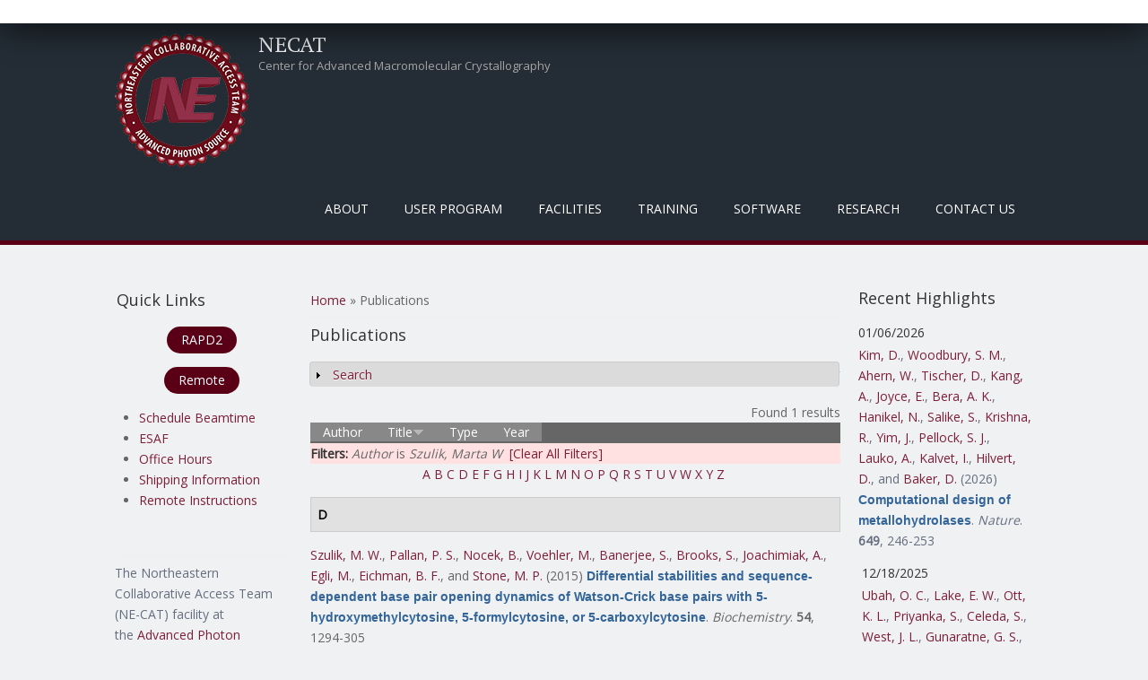

--- FILE ---
content_type: text/html; charset=utf-8
request_url: https://necat.chem.cornell.edu/publications?page=1&f%5Bauthor%5D=2848&s=title&o=desc
body_size: 842993
content:
<!DOCTYPE html>
<head>
<meta charset="utf-8" />
<meta name="Generator" content="Drupal 7 (http://drupal.org)" />
<meta name="viewport" content="width=device-width" />
<link rel="shortcut icon" href="https://necat.chem.cornell.edu/favicon.ico" type="image/vnd.microsoft.icon" />
<title>Publications | NECAT</title>
<style type="text/css" media="all">
@import url("https://necat.chem.cornell.edu/modules/system/system.base.css?sns41q");
@import url("https://necat.chem.cornell.edu/modules/system/system.menus.css?sns41q");
@import url("https://necat.chem.cornell.edu/modules/system/system.messages.css?sns41q");
@import url("https://necat.chem.cornell.edu/modules/system/system.theme.css?sns41q");
</style>
<style type="text/css" media="screen">
@import url("https://necat.chem.cornell.edu/sites/all/libraries/shadowbox/shadowbox.css?sns41q");
</style>
<style type="text/css" media="print">
<!--/*--><![CDATA[/*><!--*/
#sb-container{position:relative;}#sb-overlay{display:none;}#sb-wrapper{position:relative;top:0;left:0;}#sb-loading{display:none;}

/*]]>*/-->
</style>
<style type="text/css" media="all">
@import url("https://necat.chem.cornell.edu/modules/aggregator/aggregator.css?sns41q");
@import url("https://necat.chem.cornell.edu/modules/book/book.css?sns41q");
@import url("https://necat.chem.cornell.edu/modules/comment/comment.css?sns41q");
@import url("https://necat.chem.cornell.edu/modules/field/theme/field.css?sns41q");
@import url("https://necat.chem.cornell.edu/modules/node/node.css?sns41q");
@import url("https://necat.chem.cornell.edu/modules/search/search.css?sns41q");
@import url("https://necat.chem.cornell.edu/modules/user/user.css?sns41q");
@import url("https://necat.chem.cornell.edu/sites/all/modules/zurb_responsive_tables/css/responsive-tables.css?sns41q");
@import url("https://necat.chem.cornell.edu/sites/all/modules/views/css/views.css?sns41q");
@import url("https://necat.chem.cornell.edu/sites/all/modules/media/modules/media_wysiwyg/css/media_wysiwyg.base.css?sns41q");
</style>
<style type="text/css" media="all">
@import url("https://necat.chem.cornell.edu/sites/all/modules/ctools/css/ctools.css?sns41q");
@import url("https://necat.chem.cornell.edu/sites/all/modules/panels/css/panels.css?sns41q");
@import url("https://necat.chem.cornell.edu/sites/all/modules/biblio/biblio.css?sns41q");
</style>
<style type="text/css" media="all">
@import url("https://necat.chem.cornell.edu/sites/all/themes/mobile_responsive_theme/css/font-awesome.css?sns41q");
@import url("https://necat.chem.cornell.edu/sites/all/themes/mobile_responsive_theme/css/style.css?sns41q");
@import url("https://necat.chem.cornell.edu/sites/all/themes/mobile_responsive_theme/css/media.css?sns41q");
</style>
<script type="text/javascript" src="https://necat.chem.cornell.edu/sites/all/modules/jquery_update/replace/jquery/1.12/jquery.js?v=1.12.4"></script>
<script type="text/javascript" src="https://necat.chem.cornell.edu/misc/jquery-extend-3.4.0.js?v=1.12.4"></script>
<script type="text/javascript" src="https://necat.chem.cornell.edu/misc/jquery-html-prefilter-3.5.0-backport.js?v=1.12.4"></script>
<script type="text/javascript" src="https://necat.chem.cornell.edu/misc/jquery.once.js?v=1.2"></script>
<script type="text/javascript" src="https://necat.chem.cornell.edu/misc/drupal.js?sns41q"></script>
<script type="text/javascript" src="https://necat.chem.cornell.edu/sites/all/modules/jquery_update/js/jquery_browser.js?v=0.0.1"></script>
<script type="text/javascript" src="https://necat.chem.cornell.edu/sites/all/libraries/shadowbox/shadowbox.js?v=3.0.3"></script>
<script type="text/javascript" src="https://necat.chem.cornell.edu/sites/all/modules/shadowbox/shadowbox_auto.js?v=3.0.3"></script>
<script type="text/javascript" src="https://necat.chem.cornell.edu/misc/form-single-submit.js?v=7.102"></script>
<script type="text/javascript" src="https://necat.chem.cornell.edu/misc/form.js?v=7.102"></script>
<script type="text/javascript" src="https://necat.chem.cornell.edu/sites/all/modules/zurb_responsive_tables/js/responsive-tables.js?sns41q"></script>
<script type="text/javascript" src="https://necat.chem.cornell.edu/misc/collapse.js?v=7.102"></script>
<script type="text/javascript" src="https://necat.chem.cornell.edu/sites/all/themes/mobile_responsive_theme/js/custom.js?sns41q"></script>
<script type="text/javascript">
<!--//--><![CDATA[//><!--

          Shadowbox.path = "/sites/all/libraries/shadowbox/";
        
//--><!]]>
</script>
<script type="text/javascript">
<!--//--><![CDATA[//><!--
jQuery.extend(Drupal.settings, {"basePath":"\/","pathPrefix":"","setHasJsCookie":0,"ajaxPageState":{"theme":"mobile_responsive_theme","theme_token":"7YhyszVt35SWAK8mQc4jEfxTYQYoSf0s3WRMQ4g5yd0","js":{"sites\/all\/modules\/jquery_update\/replace\/jquery\/1.12\/jquery.js":1,"misc\/jquery-extend-3.4.0.js":1,"misc\/jquery-html-prefilter-3.5.0-backport.js":1,"misc\/jquery.once.js":1,"misc\/drupal.js":1,"sites\/all\/modules\/jquery_update\/js\/jquery_browser.js":1,"sites\/all\/libraries\/shadowbox\/shadowbox.js":1,"sites\/all\/modules\/shadowbox\/shadowbox_auto.js":1,"misc\/form-single-submit.js":1,"misc\/form.js":1,"sites\/all\/modules\/zurb_responsive_tables\/js\/responsive-tables.js":1,"misc\/collapse.js":1,"sites\/all\/themes\/mobile_responsive_theme\/js\/custom.js":1,"0":1},"css":{"modules\/system\/system.base.css":1,"modules\/system\/system.menus.css":1,"modules\/system\/system.messages.css":1,"modules\/system\/system.theme.css":1,"sites\/all\/libraries\/shadowbox\/shadowbox.css":1,"0":1,"modules\/aggregator\/aggregator.css":1,"modules\/book\/book.css":1,"modules\/comment\/comment.css":1,"modules\/field\/theme\/field.css":1,"modules\/node\/node.css":1,"modules\/search\/search.css":1,"modules\/user\/user.css":1,"sites\/all\/modules\/zurb_responsive_tables\/css\/responsive-tables.css":1,"sites\/all\/modules\/views\/css\/views.css":1,"sites\/all\/modules\/media\/modules\/media_wysiwyg\/css\/media_wysiwyg.base.css":1,"sites\/all\/modules\/ctools\/css\/ctools.css":1,"sites\/all\/modules\/panels\/css\/panels.css":1,"sites\/all\/modules\/biblio\/biblio.css":1,"sites\/all\/themes\/mobile_responsive_theme\/css\/font-awesome.css":1,"sites\/all\/themes\/mobile_responsive_theme\/css\/style.css":1,"sites\/all\/themes\/mobile_responsive_theme\/css\/media.css":1}},"shadowbox":{"animate":1,"animateFade":1,"animSequence":"wh","auto_enable_all_images":0,"auto_gallery":0,"autoplayMovies":true,"continuous":0,"counterLimit":"10","counterType":"default","displayCounter":1,"displayNav":1,"enableKeys":1,"fadeDuration":"0.35","handleOversize":"resize","handleUnsupported":"link","initialHeight":1000,"initialWidth":800,"language":"en","modal":false,"overlayColor":"#999","overlayOpacity":".50","resizeDuration":"0.35","showMovieControls":1,"slideshowDelay":"0","viewportPadding":20,"useSizzle":0},"urlIsAjaxTrusted":{"\/publications?page=1\u0026f%5Bauthor%5D=2848\u0026s=title\u0026o=desc":true,"\/publications?destination=publications%3Fpage%3D1%26f%255Bauthor%255D%3D2848%26s%3Dtitle%26o%3Ddesc":true}});
//--><!]]>
</script>
<!--[if lt IE 9]><script src="http://html5shiv.googlecode.com/svn/trunk/html5.js"></script><![endif]-->
</head>
<body class="html not-front not-logged-in two-sidebars page-publications">
    

<div class="user-menu-wrapper">
  <div class="full-wrap">
      </div>
</div>

<div class="top-msg-wrap">
  <div class="full-wrap clearfix">
      </div>
</div>

<div id="header_wrapper">

  <header id="header" role="banner">
    <div class="top_left">
              <div id="logo">
          <a href="/" title="Home"><img src="https://necat.chem.cornell.edu/sites/default/files/necat-logo-150x150.png"/></a>
        </div>
      
      <h1 id="site-title">
        <a href="/" title="Home">NECAT</a>
        <div id="site-description">Center for Advanced Macromolecular Crystallography</div>
      </h1>
    </div>

    <div class="top_right">
      <nav id="main-menu"  role="navigation">
        <a class="nav-toggle" href="#">Menu</a>
        <div class="menu-navigation-container">
          <ul class="menu"><li class="first expanded"><a class="sf-with-ul" title="" class="nolink" tabindex="0">About</a><ul class="menu"><li class="first leaf"><a href="/background" title="">Background</a></li>
<li class="leaf"><a href="/mission">Mission / Goals</a></li>
<li class="last expanded"><a class="sf-with-ul" title="" class="nolink" tabindex="0">Organization</a><ul class="menu"><li class="first leaf"><a href="/staff" title="">NE-CAT Staff</a></li>
<li class="leaf"><a href="/members" title="">Institutional Participants</a></li>
<li class="leaf"><a href="/external-advisory-committee" title="">External Advisory Committee</a></li>
<li class="leaf"><a href="/ne-cat-technical-advisory-committee" title="">Technical Advsory Committee</a></li>
<li class="last leaf"><a href="/ne-cat-executive-committee" title="">Executive Committee</a></li>
</ul></li>
</ul></li>
<li class="expanded"><a class="sf-with-ul" title="" class="nolink" tabindex="0">User Program</a><ul class="menu"><li class="first expanded"><a class="sf-with-ul" title="Information on what needs to be done before you can collect data at NE-CAT." class="nolink" tabindex="0">Pre-Data Collection</a><ul class="menu"><li class="first leaf"><a href="/register">Register as a User</a></li>
<li class="leaf"><a href="/getbeam" title="">Apply for Beamtime</a></li>
<li class="leaf"><a href="/scheduling-beamtime" title="Scheduling Guidelines for Beamtime">Scheduling Beamtime</a></li>
<li class="leaf"><a href="/ESAF" title="">Experimental Safety Form</a></li>
<li class="leaf"><a href="/training" title="">APS Training</a></li>
<li class="leaf"><a href="/shipping" title="">Dewar Shipping Information</a></li>
<li class="last leaf"><a href="/puck-loaning-program">Puck Loaning Program</a></li>
</ul></li>
<li class="expanded"><a class="sf-with-ul" title="Instructions for physically coming to NE-CAT and collecting data on-site." class="nolink" tabindex="0">On-Site Data Collection</a><ul class="menu"><li class="first leaf"><a href="/general-user-policy">General User Policy</a></li>
<li class="leaf"><a href="/travel-information" title="">Travel Information</a></li>
<li class="last leaf"><a href="/eat" title="">Places to Eat</a></li>
</ul></li>
<li class="expanded"><a class="sf-with-ul" title="Instructions for Remote Data Collection at NE-CAT" class="nolink" tabindex="0">Remote Data Collection</a><ul class="menu"><li class="first leaf"><a href="/remote" title="Overview of Remote Data Collection at NE-CAT">About Remote</a></li>
<li class="leaf"><a href="/site-access">Site Access</a></li>
<li class="leaf"><a href="/ne-cat-remote-account">Remote User Accounts</a></li>
<li class="leaf"><a href="/remote-data-collection" title="Manuals and video for using the Remote GUI.">Remote Training</a></li>
<li class="leaf"><a href="/sample-spreadsheet" title="Instructions for how to use the Excel Sample Spreadsheet in Remote.">Sample Spreadsheet</a></li>
<li class="leaf"><a href="/RAPDdl">Remote Data Download</a></li>
<li class="leaf"><a href="https://www.aps.anl.gov/Machine-Status" title="Link to APS Machine Status Page for When the Beam Dumps">APS Storage Ring Status</a></li>
<li class="last leaf"><a href="/sad_energy_list">Peak Energy Values</a></li>
</ul></li>
<li class="last expanded"><a class="sf-with-ul" title="Useful information and links for after you have collected data at NE-CAT." class="nolink" tabindex="0">Post-Data Collection</a><ul class="menu"><li class="first leaf"><a href="/acknowledgement" title="">Publication Acknowledgement</a></li>
<li class="leaf"><a href="https://beam.aps.anl.gov/pls/apsweb/eef002.start_page" title="Link to the APS End of Run Form">End of Run Form</a></li>
<li class="leaf"><a href="/data" title="">Data Storage</a></li>
<li class="leaf"><a href="/defsite">HLK2000 def.site Files</a></li>
<li class="last leaf"><a href="/data-processing-files-xds">XDS.INP Files</a></li>
</ul></li>
</ul></li>
<li class="expanded"><a class="sf-with-ul" title="Facilities that are at NE-CAT" class="nolink" tabindex="0">Facilities</a><ul class="menu"><li class="first collapsed"><a href="/overview" title="General description of the beamlines operated by NE-CAT.">Overview</a></li>
<li class="leaf"><a href="/technical-specifications-24-id-c-beamline">24-ID-C</a></li>
<li class="leaf"><a href="/technical-specifications-24-id-e-beamline">24-ID-E</a></li>
<li class="leaf"><a href="/robotmanual" title="">Robotic Automounter</a></li>
<li class="leaf"><a href="/biochemical-laboratory">Biochemical Laboratory</a></li>
<li class="leaf"><a href="/facilities-shared-between-both-beamlines">Shared Facilities</a></li>
<li class="last leaf"><a href="/safety-information">Safety Information</a></li>
</ul></li>
<li class="expanded"><a class="sf-with-ul" title="Training required and provided by NE-CAT" class="nolink" tabindex="0">Training</a><ul class="menu"><li class="first leaf"><a href="/training" title="APS required training courses.">APS Required Training</a></li>
<li class="leaf"><a href="/sector-orientation">Sector Orientation</a></li>
<li class="leaf"><a href="/site-operations-manuals">On-Site Operations Manuals</a></li>
<li class="leaf"><a href="/remote-data-collection" title="Video and PDF Manual for Remote Data Collection">Remote User Training</a></li>
<li class="leaf"><a href="/class" title="Course on Crystallography Programs">Crystallography Course</a></li>
<li class="leaf"><a href="https://github.com/graeme-winter/dials_tutorials" title="DIALS tutorials">Tutorials</a></li>
<li class="leaf"><a href="/workshops" title="">NE-CAT Workshops</a></li>
<li class="last leaf"><a href="/video-tutorials">Videos</a></li>
</ul></li>
<li class="expanded"><a class="sf-with-ul" title="Software created and available at NE-CAT" class="nolink" tabindex="0">Software</a><ul class="menu"><li class="first expanded"><a class="sf-with-ul" title="" class="nolink" tabindex="0">RAPD2</a><ul class="menu"><li class="first leaf"><a href="/RAPDMain" title="">RAPD2 Link</a></li>
<li class="leaf"><a href="/autoindexing">Auto-Indexing</a></li>
<li class="leaf"><a href="/data-processing">Data Processing</a></li>
<li class="last leaf"><a href="/structure-determination">Structure Determination</a></li>
</ul></li>
<li class="leaf"><a href="https://remote.nec.aps.anl.gov/" title="">Remote</a></li>
<li class="last leaf"><a href="/sbgrid">SBGrid</a></li>
</ul></li>
<li class="expanded active-trail"><a class="sf-with-ul" title="" class="active-trail nolink" tabindex="0">Research</a><ul class="menu"><li class="first expanded active-trail"><a href="/pubs" title="Highlights from work at NE-CAT." class="active-trail">Highlights</a><ul class="menu"><li class="first leaf active-trail"><a href="/publications" title="" class="active-trail active">Publications</a></li>
<li class="leaf"><a href="/eiger-publications" title="Publications resulting from use of the EIGER detector">EIGER Publications</a></li>
<li class="leaf"><a href="/pilatus-publications" title="Publications using the PILATUS">PILATUS Publications</a></li>
<li class="last leaf"><a href="/staff-publications" title="Publications in collaboration with NE-CAT Staff">Staff Publications</a></li>
</ul></li>
<li class="leaf"><a href="/newsletter" title="Archive of Biannual Newsletter">Newsletters</a></li>
<li class="leaf"><a href="/blogs">Blogs</a></li>
<li class="collapsed"><a href="/events">Events</a></li>
<li class="last leaf"><a href="/staff-activities" title="NE-CAT staff dissemination activities separate from publications">Staff Activities</a></li>
</ul></li>
<li class="last leaf"><a href="/contacts" title="">Contact Us</a></li>
</ul>        </div>
        <div class="clear"></div>
      </nav>
    </div>

    <div class="clear"></div>

  </header>

</div>

<div id="page-wrap">
  
  <div id="container">
    <div class="container-wrap">
      <div class="content-sidebar-wrap">
        <div id="content">

                      <div id="breadcrumbs"><h2 class="element-invisible">You are here</h2><nav class="breadcrumb"><a href="/">Home</a> » Publications</nav></div>
          
          <section id="post-content" role="main">
                                    <h1 class="page-title">Publications</h1>                                                            <div class="region region-content">
  <div id="block-system-main" class="block block-system">

      
  <div class="content">
    <div id="biblio-header" class="clear-block"><form action="/publications?page=1&amp;f%5Bauthor%5D=2848&amp;s=title&amp;o=desc" method="post" id="biblio-search-form" accept-charset="UTF-8"><div><fieldset class="collapsible collapsed form-wrapper" id="edit-search-form"><legend><span class="fieldset-legend">Search</span></legend><div class="fieldset-wrapper"><div class="container-inline biblio-search clear-block"><div class="form-item form-type-textfield form-item-keys">
  <input type="text" id="edit-keys" name="keys" value="" size="25" maxlength="255" class="form-text" />
</div>
<input type="submit" id="edit-submit" name="op" value="Publications search" class="form-submit" /></div><fieldset class="collapsible collapsed form-wrapper" id="edit-filters"><legend><span class="fieldset-legend">Show only items where</span></legend><div class="fieldset-wrapper"><div class="exposed-filters"><div class="clearfix form-wrapper" id="edit-status"><div class="filters form-wrapper" id="edit-filters--2"><div class="form-item form-type-select form-item-author">
  <label for="edit-author">Author </label>
 <select id="edit-author" name="author" class="form-select"><option value="any" selected="selected">any</option><option value="8334"></option><option value="5799">Aaron, Julie A</option><option value="5812">Abashidze, Mariam </option><option value="9021">Abbink, Peter </option><option value="9278">Abbott, Derek W</option><option value="14135">Abdallah, Diaaeldin I</option><option value="14136">Abdeldayem, Ayah </option><option value="10245">Abdelfattah, Ahmed S</option><option value="1330">Abdelwahed, Sameh H</option><option value="5982">Abdelwahed, Sameh </option><option value="7030">Abdolahzadeh, Amir </option><option value="6586">Abdubek, Polat </option><option value="12591">Abdul-Hafiz, Sumer </option><option value="7605">Abdullahu, Leonora </option><option value="10571">Abdullayev, Shuay </option><option value="9750">Abe, Ikuro </option><option value="4791">Abe, Hanna </option><option value="14214">Abedi, Mohamad H</option><option value="13685">Abedi, Mohamad </option><option value="1881">Abele, Rupert </option><option value="3758">Abell, Chris </option><option value="10425">Abhishek, Suman </option><option value="3468">Abney, Kevin </option><option value="6279">Aboodi, Michael S</option><option value="11911">Abraham, Karan Joshua</option><option value="1554">Abraham, Jonathan </option><option value="10829">Abrams, Cameron F</option><option value="12150">Abrams, Cameron </option><option value="5473">Abramson, Jeff </option><option value="13925">Abreu-Blanco, Maria </option><option value="9468">Abriola, Laura </option><option value="14281">Abromson, Nikki Lyn</option><option value="13713">Abruña, Héctor D</option><option value="9253">Abskharon, Romany </option><option value="10286">Abuahmad, Yousef </option><option value="4404">Abud, Helen E</option><option value="13118">Abueg, Jude </option><option value="9122">Acharya, Nischal </option><option value="10304">Acharya, Priyamvada </option><option value="1998">Acharya, Rudresh </option><option value="10956">Acharyya, Debalina </option><option value="3269">Acker, Michael G</option><option value="4532">Ackerman, Margaret </option><option value="13025">Ackermann, Bryce E</option><option value="9519">Ackloo, Suzanne </option><option value="10464">Acosta, Andrea A</option><option value="7803">Acquaviva, Laurent </option><option value="1180">Actis, Marcelo L</option><option value="2323">Actis, Marcelo </option><option value="5816">Acton, Thomas </option><option value="12512">Acuña, Lisa M</option><option value="910">Adachi, Mariya S</option><option value="8365">Adachi, Yu </option><option value="12488">Adak, Sanjoy </option><option value="13833">Adaligil, Emel </option><option value="9402">Adam, Sabrina </option><option value="3099">Adamia, S </option><option value="8634">Adams, Myfanwy C</option><option value="3634">Adams, Erin J</option><option value="10017">Adams, Charlie H</option><option value="10105">Adams, Melanie J</option><option value="4340">Adams, Katrina L</option><option value="12542">Adams, Drew J</option><option value="3395">Adams, Jarrett J</option><option value="4430">Adams, Rebecca L</option><option value="13287">Adamson, Ella C</option><option value="12348">Adebomi, Victor </option><option value="3312">Adelmant, Guillaume </option><option value="13382">Adhav, Vishal Annasaheb</option><option value="11551">Adhikari, Kamal </option><option value="9059">Adhikari, Arijit A</option><option value="14296">Adhikary, Utsarga </option><option value="11258">Adlakha, Jyoti </option><option value="6300">Adler, Jennifer M</option><option value="7563">Adler-Abramovich, Lihi </option><option value="8533">Àdori, Monika </option><option value="4612">Adura, Carolina </option><option value="14323">Ae, Kim Chong</option><option value="14190">Afsar, Mohammad </option><option value="6112">Afshar, Sepideh </option><option value="8094">Agamasu, Constance </option><option value="1676">Agarkar, Vinod B</option><option value="12999">Agdanowski, Matthew P</option><option value="10987">Ageeli, Abeer A</option><option value="1369">Aggarwal, Aneel K</option><option value="2212">Agnihothram, Sudhakar S</option><option value="12868">Agnor, Rebecca </option><option value="2180">Agris, Paul F</option><option value="13534">Aguilar, Eric N</option><option value="2941">Aguilar, Hector C</option><option value="12076">Aguilar, Fiona </option><option value="12696">Aguilera, Maria Camila</option><option value="13003">Aguirre, Roman </option><option value="8250">Aguirre, Andrew J</option><option value="13180">Ahel, Ivan </option><option value="14419">Ahern, Woody </option><option value="12187">Ahlrichs, Maggie </option><option value="2768">Ahlsen, Goran </option><option value="12049">Ahmad, Misbha Ud Din</option><option value="914">Ahmad, Md Faiz</option><option value="8271">Ahmad, Shehryar </option><option value="12829">Ahmad, Shabbir </option><option value="13670">Ahmadi, Shirin </option><option value="10154">Ahmed, Syed Fardin</option><option value="10121">Ahmed, Zamal </option><option value="3730">Ahmed, Hoda </option><option value="10618">Ahmed, Aslaa </option><option value="10787">Ahmed, Mansoor </option><option value="961">Ahmed, Mahiuddin </option><option value="7410">Ahmed-Qadri, Fariha </option><option value="329">Ahn, Jinwoo </option><option value="946">Ahn, Christine J</option><option value="8651">Ahn, Changhwan </option><option value="2437">Ahn, Jung-Hyuck </option><option value="9191">Ahn, Daniel </option><option value="1033">AhYoung, Andrew P</option><option value="7956">AhYoung, A P</option><option value="10367">Ai, Xianlong </option><option value="4618">Aida, Jumpei </option><option value="1598">Aihara, Hideki </option><option value="4495">Aik, Wei Shen</option><option value="1844">Aiken, Christopher </option><option value="9920">Aird, Eric J</option><option value="13517">Airich, Alina </option><option value="5805">Airola, Michael V</option><option value="12962">Aitken, Harry R M</option><option value="12124">Ajayi, Adelola B</option><option value="2859">Akahane, Koshi </option><option value="14271">Akatsu, Taisei </option><option value="2867">Akbay, Esra A</option><option value="6052">Akdemir, Kadir C</option><option value="3334">Akin, Louesa </option><option value="14262">Akizuki, Tae </option><option value="7424">Akkiraju, Hemanth </option><option value="2164">Aktas, Bertal H</option><option value="2933">Akyol-Ataman, Zeynep </option><option value="3614">Al-awar, Rima </option><option value="6968">Al-Bassam, Jawdat </option><option value="5448">Al-Hakim, Abdallah </option><option value="2739">Al-Hashimi, Hashim M</option><option value="3402">Al-Lami, Naeemah </option><option value="971">Alabert, Constance </option><option value="10676">Alahuhta, Markus </option><option value="1678">Alam, Steven L</option><option value="1098">Alam, Intekhab </option><option value="3047">Alam, Munir </option><option value="1733">Alasady, Milad J</option><option value="8026">Albanese, Steven K</option><option value="12075">Albazzaz, Samara </option><option value="13078">Albekioni, Elene </option><option value="11632">Albero, Robert </option><option value="5561">Albers, Harald M H G</option><option value="13369">Alberstein, Robert G</option><option value="2254">Alberts, Philipp </option><option value="12675">Albertus, Amie </option><option value="7406">Albrecht, Todd R</option><option value="12063">Albright, Claire E</option><option value="1656">Albright, Ronald A</option><option value="4233">Albuquerque, Claudio P</option><option value="5039">Alcantara, Joenel </option><option value="4331">Aldana-Masangkay, Grace </option><option value="288">Alečković, Masa </option><option value="9733">Aleem, Ansari M</option><option value="9911">Aleksandrova, Elena V</option><option value="7187">Alessi, Dario R</option><option value="7189">Alex, Jimi M.</option><option value="3987">Alexander, Nathan S</option><option value="8097">Alexander, Patrick </option><option value="13751">Alexander, Mary Kate</option><option value="13965">Alexander, Nathan D</option><option value="13477">Alexander, Patrick A</option><option value="9967">Alexandrova, Anastassia N</option><option value="6639">Alexeev, Andrei A</option><option value="12982">Algava, Benjamin </option><option value="7787">Ali, Lestat R</option><option value="9257">Ali, Yusuf </option><option value="11093">Ali, Mohsin </option><option value="7152">Ali, Liaqat </option><option value="13487">Aliagas, Ignacio </option><option value="927">Alicea-Velázquez, Nilda L</option><option value="4199">Aligholizadeh, Ehson </option><option value="1904">Alix, Eric </option><option value="13235">Alizadeh, Faezeh </option><option value="14333">Alkhunaizi, Ebba </option><option value="2265">Allali-Hassani, Abdellah </option><option value="5716">Allan, Paula W</option><option value="5052">Allegrini, Simone </option><option value="3404">Allemann, Rudolf K</option><option value="5010">Allen, Christopher E</option><option value="13941">Allen, Audrey </option><option value="10891">Allen, Shelley </option><option value="14215">Allen, Aza </option><option value="4081">Allen, Karen N</option><option value="1629">Allis, David </option><option value="2972">Allison, David F</option><option value="12458">Allonca, Eva </option><option value="4307">Almabruk, Khaled H</option><option value="2471">Almeida, Stephanie M</option><option value="13158">Almeida, Vitor M</option><option value="2612">Almo, Steven C</option><option value="7348">Almqvist, Fredrik </option><option value="4420">Almutairi, Mashal M</option><option value="12991">Aloiau, Athenea N</option><option value="7490">Alonso, Jesus A</option><option value="2986">Alonso-Mori, Roberto </option><option value="7481">Alonzo, Diego A</option><option value="13128">Alpay, Berk A</option><option value="6731">Alpers, D H</option><option value="2238">Alpi, Arno F</option><option value="11610">Alpkilic, Gizem Gokce</option><option value="14388">Alpsoy, Aktan </option><option value="1713">Alsharif, Omar </option><option value="4358">Alt, Frederick W</option><option value="2622">Altaf, Mohammed </option><option value="5176">Altenbach, Christian </option><option value="10461">Alter, Jordan R</option><option value="9823">Altermatt, Michael </option><option value="1668">Althoff, Thorsten </option><option value="2717">Altman, Roger B</option><option value="4226">Altmann, Karl-Heinz </option><option value="9650">Altucci, Lucia </option><option value="12531">Alumasa, John N</option><option value="1511">Alvarado, Diego </option><option value="1841">Alvarez, Frances Joan D</option><option value="7041">Alvarez, Frances J D</option><option value="9847">Alvarez, Veronica A</option><option value="13230">Alvarez, Valentina </option><option value="12946">Alvey, Julia R</option><option value="10331">Alwan, Sevan N</option><option value="4909">Aman, Heather </option><option value="10594">Aman, Ahmed M</option><option value="9391">Aman, Ahmed </option><option value="9841">Amara, Susan G</option><option value="9299">Amare, Mihret </option><option value="3951">Amaro, Rommie E</option><option value="8199">Amaya, Moushimi </option><option value="5743">Amaya, Maria F</option><option value="7476">Ambesi-Impiombato, Alberto </option><option value="6587">Ambing, Eileen </option><option value="6140">Ambrosio, Andre L B</option><option value="9680">Ambrozak, David </option><option value="13565">Ambrozak, David R</option><option value="1972">Amer, Brendan R</option><option value="9696">Ameres, Stefan L</option><option value="6114">Ameriks, Michael K</option><option value="5963">Ames, James B</option><option value="9641">Amet, Rebecca </option><option value="1506">Amick, Joseph R</option><option value="10642">Amitai, Gil </option><option value="9128">Ammirati, Mark </option><option value="4049">Amodeo, Gabriele A</option><option value="5858">Amon, Angelika </option><option value="11925">Amrhein, Jennifer A</option><option value="7969">An, Jinsu </option><option value="918">An, Xiuxiang </option><option value="13319">An, Ran </option><option value="3419">An, Frank </option><option value="12595">An, Linna </option><option value="7058">An, Jian </option><option value="10813">Anaclet, Bukuru </option><option value="6524">Anand, Ruchi </option><option value="10825">Anang, Saumya </option><option value="12330">Ananthakrishnan, Ashwin N</option><option value="3033">Anasti, Kara </option><option value="5349">Anders, Anne-Kathrin </option><option value="8580">Andersen, J T</option><option value="10243">Andersen, Ebbe S</option><option value="930">Andersen, Kasper R</option><option value="4500">Andersen, Kasper Røjkjær</option><option value="10027">Anderson, Daniel H</option><option value="5515">Anderson, Dwight L</option><option value="12350">Anderson, Alyssa J</option><option value="8236">Anderson, Andrew O</option><option value="11330">Anderson, Constance B</option><option value="13439">Anderson, Michael J M</option><option value="10333">Anderson, Timothy Jc</option><option value="12782">Anderson, Shelby M</option><option value="5091">Anderson, Natalie J</option><option value="4492">Anderson, Kenneth C</option><option value="1518">Anderson, Karen S</option><option value="8270">Anderson, K S</option><option value="6707">Anderson, Wayne F</option><option value="2888">Anderson, Timothy J C</option><option value="10039">Anderson, David E</option><option value="3451">Ando, Nozomi </option><option value="3586">Andorfer, Mary C</option><option value="5082">André, Ingemar </option><option value="13336">Andree, Gisele A</option><option value="8056">Andreev, Veselin I</option><option value="7031">Andreoni, Alessio </option><option value="12495">Andreotti, Amy H</option><option value="12407">Andresson, Thorkell </option><option value="3910">Andrews, Stuart </option><option value="8335">Andrews, Logan D</option><option value="11823">Andrews, Sarah F</option><option value="8412">Andrews, Mark </option><option value="5566">Andries, Maria </option><option value="13306">Andrzejewska, Ewa A</option><option value="7255">Angalakurthi, Siva Krishna</option><option value="5406">Angell, Heather D</option><option value="8499">Angenendt, Linus </option><option value="11841">Angers, Stephane </option><option value="1162">Anghel, Andrei </option><option value="12236">Ani, Omar </option><option value="7894">Anipindi, Deepthi L</option><option value="10792">Anishchenko, Ivan </option><option value="13969">Anklin, Clemens </option><option value="12261">Anmangandla, Ananya </option><option value="10577">Annabi, Borhane </option><option value="11442">Annand, Edward J</option><option value="3110">Ansari, Mohd Imran</option><option value="13828">Anson, Francesca </option><option value="12183">Antanasijevic, Aleksandar </option><option value="9403">Anteneh, Hiwot </option><option value="9316">Antermite, Daniele </option><option value="6786">Antholine, William E</option><option value="6243">Anthony, Karen </option><option value="9302">Antine, Sadie P</option><option value="3775">Antipenko, Alexander </option><option value="9916">Antoku, Susumu </option><option value="6993">Antonik, Paweł M</option><option value="4777">Antonucci, Jenna M</option><option value="5827">Antos, John M</option><option value="9597">Antselovich, Inna </option><option value="3024">Anzalone, Nicholas </option><option value="2918">Anzola, John V</option><option value="6123">Aoki, Scott T</option><option value="11476">Aoki, Mizuki </option><option value="8386">Aonbangkhen, Chanat </option><option value="939">Apostol, Marcin I</option><option value="1137">Apostolou, Irina </option><option value="6896">Appella, Ettore </option><option value="13911">Applová, Lenka </option><option value="14118">Appt, Susan </option><option value="4457">Aquino, Bruno </option><option value="12288">Araç, Demet </option><option value="4807">Araghi, Raheleh Rezaei</option><option value="7284">Arai, Eri </option><option value="14016">Arakawa, Neal K</option><option value="6357">Aranda, Roman </option><option value="11023">Aranda, Ruth </option><option value="2171">Arango, Nancy </option><option value="2044">Aravin, Alexei A</option><option value="8004">Aravind, L </option><option value="4010">Araya-Secchi, Raul </option><option value="941">Arbing, Mark A</option><option value="1698">Arbing, Mark </option><option value="12754">Arbuiso, Alyssa G</option><option value="7741">Archer, Crystal R</option><option value="2676">Arcila, Maria E</option><option value="1037">Ardiccioni, Chiara </option><option value="2305">Arellano, Martha L</option><option value="3704">Arentson, Benjamin W</option><option value="7015">Arepally, Gowthami </option><option value="7153">Aresta-Branco, Francisco </option><option value="13267">Arguinchona, Lauren </option><option value="11424">Aricescu, Ilinca S</option><option value="5266">Ariyan, Stephan </option><option value="10493">Arizaga, Fidel </option><option value="12050">Arkhipova, Valentina </option><option value="5420">Armache, Karim-Jean </option><option value="9375">Armas, Federica </option><option value="14021">Armbruster, Emily </option><option value="7360">Armitage, Bruce A</option><option value="1222">Armstrong, Scott A</option><option value="10477">Armstrong, Michelle </option><option value="5032">Armstrong, Anthony A</option><option value="13617">Arnautova, Yelena A</option><option value="6583">Arndt, Joseph W</option><option value="12281">Arndt, William G</option><option value="3329">Arne, Jason M</option><option value="7401">Arnesen, Thomas </option><option value="5821">Arnett, Kelly L</option><option value="7562">Arnon, Zohar A</option><option value="5244">Aron, John </option><option value="6059">Aronow, Bruce </option><option value="7442">Arora, Kanika </option><option value="14254">Arora, Juhi </option><option value="11452">Arrigoni, Cristina </option><option value="13045">Arron, Joseph R</option><option value="13912">Arrouye, Lise C M</option><option value="1318">Arrowsmith, Cheryl H</option><option value="4463">Arruda, Paulo </option><option value="12934">Arseneault, Geneviève </option><option value="4371">Artamonova, Tatyana </option><option value="5826">Artavanis-Tsakonas, Katerina </option><option value="13244">Artemyev, Nikolai O</option><option value="2161">Arthanari, Haribabu </option><option value="9235">Arthos, James </option><option value="6032">Arthur, Christopher P</option><option value="2871">Arthur, Simon C</option><option value="3890">Artigas, Jason A</option><option value="6643">Artim, Stephen C</option><option value="12276">Arumugaswami, Vaithilingaraja </option><option value="10114">Arvai, Andy </option><option value="9281">Arya, Shailee </option><option value="5127">Asamizu, Shumpei </option><option value="4615">Asano, Yasutomi </option><option value="1133">Asara, John M</option><option value="504">Ascano, Manuel </option><option value="7674">Ashley, James </option><option value="8612">Ashley, Jon </option><option value="13047">Ashraf, Kutub </option><option value="13901">Ashraf, Mariam </option><option value="9203">Ashraf, Khuram U</option><option value="14133">Ashraf, Qirat F</option><option value="13299">Ashtekar, Kumar Dilip</option><option value="11839">Ashtekar, Kumar D</option><option value="6231">Ashwell, Jonathan D</option><option value="6176">Ashworth, Todd </option><option value="4622">Aso, Kazuyoshi </option><option value="10922">Asquith, Christopher R M</option><option value="4814">Assadieskandar, Amir </option><option value="11690">Assafa, Tufa E</option><option value="1087">Assereto, Stefania </option><option value="2950">Aster, Jon C</option><option value="6901">Astrof, Nathan S</option><option value="2033">Asturias, Francisco J</option><option value="5853">Atanasiu, Doina </option><option value="4395">Atapattu, Lakmali </option><option value="10355">Athreya, Arunabh </option><option value="10737">Atif, Shaikh M</option><option value="11982">Atilgan, Firdevs Cansu</option><option value="9912">Atkinson, Gemma C</option><option value="13406">Atkinson, Gemma </option><option value="3883">Atkison, James H</option><option value="12010">Atrafi, Tamanaa </option><option value="12606">Atwell, Shane </option><option value="11938">Au, Ka-Kit </option><option value="11110">Aubé, Jeffrey </option><option value="4654">Aubry, Sylvain </option><option value="7998">Audette, Gerald F</option><option value="1924">Auer, Manfred </option><option value="9091">Auerbach, Ashley </option><option value="13053">Augeri, David </option><option value="6927">Augustine, Amy M</option><option value="7965">Aukema, Kelly G</option><option value="3396">Ault-Riché, Dana </option><option value="4932">Aumelas, André </option><option value="13373">Aung, Theint </option><option value="11900">Aung, Myint Myat Khine</option><option value="5110">Ausin, Israel </option><option value="4505">Aussedat, Baptiste </option><option value="13917">Austin, Caroline A</option><option value="8140">Autour, Alexis </option><option value="6298">Avalos, Jose L</option><option value="12336">Avey, Rebekah M</option><option value="956">Avital-Shmilovici, Michal </option><option value="10635">Avraham, Carmel </option><option value="2250">Avvakumov, George </option><option value="10936">Awad, Dominik </option><option value="6115">Axe, Frank U</option><option value="13824">Axt, Kyle K</option><option value="13262">Aydin, Merve </option><option value="6197">Ayrault, Olivier </option><option value="1670">Ayres, Chapelle A</option><option value="7493">Ayres, Cory M</option><option value="4827">Azadi, Parastoo </option><option value="11386">Azevedo, Seth C</option><option value="11052">Azevedo, Hatylas </option><option value="2552">Azimi, Farshad C</option><option value="8459">Azimi, Camillia S</option><option value="12914">Aziz, Faisal </option><option value="9189">Azizi, Saara-Anne </option><option value="8286">Azuri, Ido </option><option value="5836">Baba, Kavita </option><option value="4301">Babault, Nicolas </option><option value="1056">Babayeva, Nigar D</option><option value="3694">Babayeva, N D</option><option value="13880">Babicz, Jeffrey T</option><option value="3988">Babino, Darwin </option><option value="12515">Babnis, Aleksandra W</option><option value="14242">Babu, Nandhini Rajesh</option><option value="7131">Baburajendran, Nithya </option><option value="12798">Baca, Christian F</option><option value="2981">Bacaj, Taulant </option><option value="5261">Bacchiocchi, Antonella </option><option value="11092">Bacik, John-Paul </option><option value="10033">Backman, Lindsey R F</option><option value="8640">Backman, Lindsey Rf</option><option value="10116">Bacolla, Albino </option><option value="5116">Baconguis, Isabelle </option><option value="10874">Baden, Lindsey R</option><option value="7422">Badgley, Michael A</option><option value="1467">Badiee, Mohsen </option><option value="46">Bae, Brian </option><option value="10942">Bae, Jae Hyun</option><option value="11626">Bae, Hwan </option><option value="10469">Bae, Munhyung </option><option value="12325">Bae, Sena </option><option value="319">Bae, Taeok </option><option value="3348">Bae, Ki Beom</option><option value="13204">Baehr, Carly </option><option value="11705">Baek, M </option><option value="3768">Baek, Jiyeon </option><option value="12651">Baek, Kheewoong </option><option value="10798">Bafna, Khushboo </option><option value="6267">Bagby, Sarah C</option><option value="13189">Bagchi, Sounak </option><option value="13800">Bagchi, Meghna </option><option value="12265">Bagde, Saket R</option><option value="13618">Baghaie, A J</option><option value="3506">Bagramyan, Karine </option><option value="6836">Bah, Alaji </option><option value="11376">Bahcall, Magda </option><option value="4565">Bahl, Christopher D</option><option value="11760">Bahn-Suh, Adrian </option><option value="3948">Bahn-Suh, Adrian J</option><option value="10054">Bahna, Fabiana A</option><option value="2766">Bahna, Fabiana </option><option value="6263">Bahnson, Brian J</option><option value="10371">Bähre, Heike </option><option value="11638">Bai, Ping </option><option value="13602">Bai, Tian </option><option value="9022">Bai, Hongjun </option><option value="1111">Bai, Yonghong </option><option value="11863">Bai, Hua </option><option value="8092">Bai, Jessica Jingyi</option><option value="10724">Baidi, Yossef </option><option value="9901">Baidin, Vadim </option><option value="4516">Bailer, Robert T</option><option value="11104">Bailey, Kevin W</option><option value="3143">Bailey, Scott </option><option value="4731">Bailey, Lucas J</option><option value="7407">Baillat, David </option><option value="10996">Baird, Nathan </option><option value="5428">Baj, Aneta </option><option value="4027">Bajaj, Alexandra </option><option value="7654">Bajaksouzian, Saralee </option><option value="4002">Bajic, Goran </option><option value="13297">Bakar, Jaweria </option><option value="6675">Baker, Daniel L</option><option value="12476">Baker, Rachel J</option><option value="1196">Baker, Edward N</option><option value="13736">Baker, Zachary D</option><option value="2571">Baker, Tania A</option><option value="8232">Baker, Nicole M</option><option value="1117">Baker, Bo Y</option><option value="11712">Baker, D </option><option value="1028">Baker, David </option><option value="7498">Baker, Brian M</option><option value="11241">Bakhtina, Marina </option><option value="5189">Bakkalbasi, Erol </option><option value="1201">Bakkouri, Majida El</option><option value="2173">Balakrishnan, Anand </option><option value="12545">Balakrishnan, Swati </option><option value="10453">Balan, Andrea </option><option value="10112">Balapiti-Modarage, Lakshitha P F</option><option value="12398">Balaratnam, Sumirtha </option><option value="13171">Balasanyants, Samson M</option><option value="11319">Balazs, Alejandro B</option><option value="5484">Balazs, Mercedesz </option><option value="1426">Balbo, Andrea </option><option value="1086">Baldassari, Simona </option><option value="10659">Baldauf, Hanna-Mari </option><option value="5186">Balderas, Miriam A</option><option value="1899">Baldwin, Andrew J</option><option value="5835">Bale, Shridhar </option><option value="1020">Bale, Jacob B</option><option value="6465">Balibar, Carl J</option><option value="13405">Baliga, Chetana </option><option value="5190">Balkabasi, Erol </option><option value="3811">Ball, Louise M</option><option value="11862">Ballard, Ryanne </option><option value="13155">Balourdas, Dimitrios-Ilias </option><option value="13141">Bals, Julia </option><option value="3898">Balskus, Emily P</option><option value="14069">Baltrusaitis, Elana E</option><option value="6130">Baltz, Jennifer L</option><option value="9830">Banala, Samba </option><option value="8183">Banáš, Pavel </option><option value="5409">Banatao, Rey </option><option value="13006">Banayan, Nooriel E</option><option value="12401">Banco, Michael T</option><option value="1797">Bandarian, Vahe </option><option value="12287">Bandekar, Sumit J</option><option value="11412">Bandlamudi, Chaitanya </option><option value="2843">Bane, Lukas B</option><option value="2507">Banerjee, S </option><option value="9348">Banerjee, Rahul </option><option value="4735">Banerjee, Anirban </option><option value="7575">Banerjee, Ankan </option><option value="1043">Banerjee, Surajit </option><option value="1454">Banerjee, Ruma </option><option value="5013">Bang, Duhee </option><option value="6885">Bang, Jeong K</option><option value="13615">Bang, Sangsu </option><option value="14243">Banh, Robert S</option><option value="5837">Banigan, James R</option><option value="5841">Banik, Jacob J</option><option value="11418">Banks, Lauren B</option><option value="9065">Banks, Alexander S</option><option value="12233">Banna, Hasan A</option><option value="12860">Banna, Hasan Al</option><option value="12965">Bannan, Abdullah </option><option value="4854">Banno, Yoshihiro </option><option value="5287">Bantscheff, Marcus </option><option value="11299">Bao, Huan </option><option value="1714">Bao, Ju </option><option value="4138">Bao, Kehan </option><option value="9679">Bar, Katharine J</option><option value="11660">Barabé, Francis </option><option value="14110">Barak, Orly </option><option value="5034">Baranovskaya, Oxana I</option><option value="3695">Baranovskaya, O I</option><option value="1055">Baranovskiy, Andrey G</option><option value="3120">Baraquet, Claudine </option><option value="3426">Barbe, Anne-Laure </option><option value="2603">Barbie, David A</option><option value="5485">Barbosa, James </option><option value="10226">Barbosa-Caro, Juan </option><option value="1863">Barchet, Winfried </option><option value="5486">Barck, Kai H</option><option value="6761">Barder, Timothy E</option><option value="14203">Bardine, Conner </option><option value="1599">Bardwell, Vivian J</option><option value="10889">Barelle, Caroline J</option><option value="10342">Bargagli, Elena </option><option value="2215">Baric, Ralph S</option><option value="5133">Barin, Gokhan </option><option value="7593">Barinka, Cyril </option><option value="3412">Barker, Doug </option><option value="5753">Barlas, Afsar </option><option value="8654">Barnard, Karen N</option><option value="4205">Barnash, Kimberly D</option><option value="4120">Barnes, Christopher O</option><option value="13529">Barnes, Cassandra L</option><option value="7652">Barnes, Melissa D</option><option value="3045">Barnett, Susan </option><option value="4189">Barney, Brett M</option><option value="9055">Barouch, Dan H</option><option value="9049">Barranco, Elizabeth </option><option value="6696">Barrett, Dianah </option><option value="6012">Barrett, Terrance D</option><option value="5613">Barrio, Jorge R</option><option value="7245">Barrios, Adam F</option><option value="9642">Barroeta, Patricia Hannon</option><option value="4107">Barron, Lindsey </option><option value="3160">Barrow, Alexander D</option><option value="4442">Barrow, Golda H</option><option value="8308">Barsyte, Dalia </option><option value="1319">Barsyte-Lovejoy, Dalia </option><option value="5123">Bartek, Iona L</option><option value="5331">Bartel, David P</option><option value="14140">Bartels, Anna-Magdalena </option><option value="4585">Bartesaghi, Alberto </option><option value="11813">Barthélemy, Clara </option><option value="977">Bartke, Till </option><option value="12156">Bartkuhn, Marek </option><option value="2026">Bartlett, Sue G</option><option value="8399">Bartnett, Rachel L</option><option value="11347">Bartolo-Cruz, Michelle </option><option value="2692">Barton, William A</option><option value="6061">Barton, Michelle Craig</option><option value="11649">Baruah, Prasamit S</option><option value="9622">Baruah, Sankar </option><option value="4309">Basak, Sandip </option><option value="11237">Basak, Sujit </option><option value="8283">Basavalingappa, Vasantha </option><option value="1130">Baseman, Joel B</option><option value="1595">Bashamboo, Anu </option><option value="779">Bashiri, Ghader </option><option value="9408">Bashtrykov, Pavel </option><option value="11274">Bashyal, Puspalata </option><option value="9962">Basile, Victoria M</option><option value="1079">Baskin, Jeremy M</option><option value="12376">Bassetto, Marco </option><option value="2885">Basso, Annalisa </option><option value="2337">Basu, Ashis K</option><option value="2535">Basu, Arghya </option><option value="9783">Basu, Ritwika </option><option value="14033">Basu, Ritwika S</option><option value="13164">Bateman, Thomas J</option><option value="13012">Bateman, Larry B</option><option value="9400">Batey, Robert A</option><option value="7314">Batista, Victor S</option><option value="13144">Batista, Facundo D</option><option value="8053">Batki, Julia </option><option value="8223">Batool, Zahra </option><option value="4078">Battaglia, Robert A</option><option value="10808">Batto, María V</option><option value="1225">Bauer, Benedikt W</option><option value="10951">Bauer, Nicolas </option><option value="6528">Bauer, Jacob A</option><option value="9678">Bauer, Anya M</option><option value="6396">Bauer, Jacob </option><option value="7399">Baumann, Markus </option><option value="13776">Baumgardner, Matt </option><option value="11115">Baumgartner, Lisa </option><option value="12283">Baxter, Gloria C</option><option value="1296">Baxter, Richard H G</option><option value="3196">Baxter, Richard H</option><option value="11448">Bayer, Theresa </option><option value="10389">Bayne, Andrew N</option><option value="3899">Baytshtok, Vladimir </option><option value="11070">Bazzoli, Andrea </option><option value="3304">Beal, Peter A</option><option value="5634">Beamer, Lesa J</option><option value="4088">Bean, James M</option><option value="11133">Beane, Timothy J</option><option value="7318">Beans, Madielene </option><option value="2260">Beatty, Linda </option><option value="7849">Beauchamp, Kyle A</option><option value="11542">Beaulieu, Patrick </option><option value="2344">Beauregard, Marc </option><option value="13093">Bebenek, Adrian M</option><option value="6849">Bechis, Seth K</option><option value="10395">Bechstedt, Susanne </option><option value="7184">Becht, Kelly </option><option value="7568">Beck, Roy </option><option value="9232">Beck, Charles </option><option value="11328">Becker, Jordan T</option><option value="1123">Becker, Argentina </option><option value="12728">Becker, Jessica </option><option value="2712">Becker, Donald F</option><option value="13566">Becker, Jordan E</option><option value="9371">Beckert, Bertrand </option><option value="5384">Beckman, Jeff </option><option value="9209">Beckmann, John F</option><option value="7733">Beckner, Ryan L</option><option value="5944">Beckwith, Jon </option><option value="5460">Bedford, Mark T</option><option value="6814">Bedgar, Diana L</option><option value="11335">Bednarova, Eva </option><option value="8400">Bednarski, Jeffrey J</option><option value="3901">Bedwell, Gregory </option><option value="10140">Beenstock, Jonah </option><option value="12703">Befekadu, Henock B</option><option value="1131">Begley, Michael J</option><option value="1331">Begley, Tadhg P</option><option value="1573">Beglova, Natalia </option><option value="10562">Behr, Marcel A</option><option value="6565">Behshad, Elham </option><option value="13274">Beigel, Florian </option><option value="3441">Békés, Miklós </option><option value="972">Bekker-Jensen, Simon </option><option value="5867">Belardinelli, Riccardo </option><option value="7004">Belasco, Joel G</option><option value="6961">Belcher-Dufrisne, Meagan </option><option value="12173">Beld, Joris </option><option value="9214">Beldar, Serap </option><option value="11082">Belhocine, Kamila </option><option value="13437">Belica, Christopher A</option><option value="10073">Belica, Christopher </option><option value="11060">Bell, Alasdair </option><option value="6399">Bell, Stephen D</option><option value="2682">Bell, Jeffrey A</option><option value="7327">Bell, Benjamin N</option><option value="6830">Bellamy, Henry D</option><option value="7585">Bellen, Hugo J</option><option value="10788">Belliveau, Olivia </option><option value="6802">Bellizzi, John J</option><option value="4147">Beloor, Jagadish </option><option value="12766">Belsky, Sam L</option><option value="7959">Beltran, Kong </option><option value="13485">Beltran, Pedro J</option><option value="14300">Belyaeva, Olga V</option><option value="5997">Bembenek, Scott D</option><option value="6212">Bemis, Jean E</option><option value="4243">Ben Zhang, Fa- </option><option value="12604">Ben-David, Moshe </option><option value="9795">Ben-Nun, Yael </option><option value="11497">Bénard, François </option><option value="9158">Benavides, Brenda S</option><option value="12626">Bendas, Gerd </option><option value="2757">Bendebury, Anastasia </option><option value="10526">Bendelac, Albert </option><option value="13567">Bender, Michael F</option><option value="13040">Bender, Hannah S</option><option value="2148">Bender, Gunes </option><option value="6857">Bender, Florent C</option><option value="14198">Bender, Brian J</option><option value="10340">Benedetti, Rosaria </option><option value="14036">Benedetto, Amy E</option><option value="1901">Benesch, Justin L P</option><option value="3535">Bengtson, Mario H</option><option value="3760">Benicewicz, Derek B</option><option value="11894">Benjamin, Bradley </option><option value="1393">Benner, Steven A</option><option value="6529">Bennett, Eric M</option><option value="12731">Bennett, Nathaniel R</option><option value="2420">Bennett, Eric J</option><option value="8494">Bennett, Jonathan </option><option value="11222">Bennett, Nathaniel </option><option value="9478">Bennett, Anton M</option><option value="2112">Benod, Cindy </option><option value="11589">Benoist, Christophe </option><option value="3165">Bensing, Barbara A</option><option value="5914">Benson, Linda M</option><option value="5569">Benson, Timothy E</option><option value="8516">Bentzel, Megan </option><option value="7883">Benveniste, Patricia M</option><option value="9290">Benvenuti, Martino </option><option value="13403">Benz, Christopher C</option><option value="7774">Bepler, Tristan </option><option value="7966">Bera, Asim K</option><option value="11711">Bera, A K</option><option value="2529">Bera, Sibes </option><option value="8284">Bera, Santu </option><option value="5106">Berdis, Anthony </option><option value="13317">Berezovsky, Elizabeth </option><option value="8453">Berg, Kyle R</option><option value="5915">Bergen, Robert </option><option value="3377">Berger, James M</option><option value="7775">Berger, Bonnie </option><option value="10950">Berger, Benedict-Tilman </option><option value="10949">Berger, Lena M</option><option value="13260">Berger, Stephanie </option><option value="12931">Bergeron-Labrecque, Fanny </option><option value="14250">Berghuis, Albert M</option><option value="14398">Bergman, Staci </option><option value="9973">Bergman, Harrison M</option><option value="10189">Bergman, Isabelle B</option><option value="11734">Bergstrom, Alex </option><option value="5319">Berk, Arnold J</option><option value="9204">Berk, Jason M</option><option value="6369">Berke, Ian C</option><option value="10153">Berkmen, Mehmet </option><option value="6564">Berkovitch, Frederick </option><option value="6570">Berman, Andrea J</option><option value="13970">Bermel, Wolfgang </option><option value="13816">Bernard, Daniel J</option><option value="4563">Bernard, Steffen M</option><option value="11234">Bernard, Steffen </option><option value="8535">Bernat, Néstor Vázquez</option><option value="5161">Bernatavichute, Yana V</option><option value="6822">Berndsen, Christopher E</option><option value="10517">Berndsen, Kerryn </option><option value="8281">Bernstein, Sanford I</option><option value="8330">Bernsteiner, Harald </option><option value="1645">Beroukhim, Rameen </option><option value="10247">Berro, Adam J</option><option value="10285">Berry, Madison </option><option value="9025">Berry, Irina Maljkovic</option><option value="12270">Berry, Samuel P</option><option value="7756">Bertani, Blake R</option><option value="7861">Bertoletti, Nicole </option><option value="10653">Bertomeu, Thierry </option><option value="4183">Bertram, Jonathan H</option><option value="10343">Bertucci, Carlo </option><option value="11189">Beseiso, Dana </option><option value="6388">Besserer, Gabriel Mercado</option><option value="10959">Best, Michael D</option><option value="11422">Bestman, Watchain D</option><option value="5692">Bestor, Timothy H</option><option value="11426">Betel, Doron </option><option value="12523">Bethel, Neville P</option><option value="7651">Bethel, Christopher R</option><option value="5547">Beug, Hartmut </option><option value="8048">Beuming, Thijs </option><option value="10948">Beyett, Tyler S</option><option value="133">Bezanilla, Francisco </option><option value="3113">Bezawada, Padmavani </option><option value="10102">Bhabha, Gira </option><option value="12397">Bhagi-Damodaran, Ambika </option><option value="7662">Bhagwat, Sachin S</option><option value="7397">Bhambra, Parminder </option><option value="7608">Bhandari, Spraha </option><option value="14401">Bhang, Hyo-Eun C</option><option value="13059">Bhanot, Purnima </option><option value="12556">Bhanu, Natarajan V</option><option value="12447">Bharathi, Harsha Mandayam</option><option value="9711">Bhardwaj, Rajesh </option><option value="11607">Bhardwaj, Gaurav </option><option value="10246">Bhargava, Hersh K</option><option value="14113">Bhasin, Shalender </option><option value="11540">Bhaskaran, Vivek </option><option value="1997">Bhate, Manasi P</option><option value="9760">Bhatia, Sanil </option><option value="13296">Bhattacharjee, Debanjan </option><option value="1677">Bhattacharya, Akash </option><option value="1688">Bhattacharya, Suparna </option><option value="8046">Bhattacharya, Shibani </option><option value="7657">Bhavsar, Satish </option><option value="3030">Bhiman, Jinal </option><option value="12321">Bhosle, Amrisha </option><option value="7789">Bhuiyan, Aladdin </option><option value="8538">Bhullar, Komal </option><option value="2807">Bhullar, Kirandeep </option><option value="6767">Bi, Xiping </option><option value="7050">Bi, Yunchen </option><option value="9743">Bian, Guangkai </option><option value="6204">Biancalana, Matthew </option><option value="1088">Biancheri, Roberta </option><option value="9024">Bias, Candace Hope</option><option value="9664">Bibollet-Ruche, Frederic </option><option value="2101">Bick, Matthew J</option><option value="13190">Bickel, Jordis </option><option value="3702">Bielawska, Alicja </option><option value="3701">Bielawski, Jacek </option><option value="7023">Bielinsky, Anja-Katrin </option><option value="6775">Biemesderfer, Daniel </option><option value="6095">Bieniasz, Paul D</option><option value="14343">Bierhals, Tatjana </option><option value="13702">Biermann, Lukas </option><option value="11188">Biester, Alison </option><option value="5060">Bigalke, Hans </option><option value="1139">Bigalke, Janna M</option><option value="7276">Biggins, John B</option><option value="11145">Bigi, Simone V</option><option value="3162">Bihan, Dominique </option><option value="10405">Bilchuk, Natalia </option><option value="10662">Bilen, Berna </option><option value="967">Bilokapic, Silvija </option><option value="5806">Bilwes, Alexandrine M</option><option value="10059">Bimela, Jude </option><option value="10053">Bimela, Jude S</option><option value="2448">Bin Huang, De- </option><option value="3964">Bindu, Lakshman </option><option value="6823">Bingman, Craig A</option><option value="9422">Bintz, Brittania J</option><option value="6942">Binz, Thomas </option><option value="6588">Biorac, Tanya </option><option value="9619">Bircher, Josie </option><option value="4706">Bird, Gregory H</option><option value="4173">Bird, Jeremy G</option><option value="6226">Birdsong, William T</option><option value="2958">Biris, Nikolaos </option><option value="8452">Birkholz, Erica A</option><option value="1149">Birmingham, William R</option><option value="7791">Birnbaum, Michael E</option><option value="3406">Bishop, Joshua A</option><option value="2068">Bishop, Nicholas R</option><option value="2653">Bishop-Lilly, Kimberly A</option><option value="10329">Biswal, Mahamaya </option><option value="7609">Biswas, Sreeparna </option><option value="3950">Biswas, Tapan </option><option value="7108">Biswas, Debabrata </option><option value="8576">Bitonti, A </option><option value="6821">Bitto, Eduard </option><option value="2234">Blachowicz, Lydia </option><option value="11546">Black, Cameron </option><option value="7305">Black, Douglas L</option><option value="13409">Black, Brandon Y</option><option value="6557">Black, Paul N</option><option value="13545">Black, Adrian R</option><option value="10390">Black, Corbin </option><option value="11068">Blackburn, Ninian J</option><option value="13994">Blackburn, Taylor M</option><option value="995">Blacklow, Stephen C</option><option value="13269">Blackstone, Alyssa </option><option value="4792">Blackwell, Timothy S</option><option value="7237">Blaesi, Elizabeth J</option><option value="5345">Blaha, Gregor M</option><option value="1327">Blaha, Gregor </option><option value="6084">Blaho, Dorottya V</option><option value="11004">Blaine, Nicole </option><option value="6794">Blair, Jimmy A</option><option value="4438">Blair, David F</option><option value="9618">Blaise, Alyssa </option><option value="10892">Blake, James F</option><option value="2231">Blanchard, Scott C</option><option value="14247">Blanchet, Jonathan </option><option value="13478">Blanco, Maria Abreu</option><option value="6573">Blanco, Luis </option><option value="5213">Blaner, William S</option><option value="4441">Blank, Patrick N</option><option value="11428">Blankenchip, Chelsea L</option><option value="1141">Blankenship, Elise </option><option value="5068">Blasiak, Leah C</option><option value="3158">Blaszczyk, Michal </option><option value="12250">Blatnik, Renata </option><option value="12602">Blazer, Levi L</option><option value="8483">Blazer, Levi </option><option value="12968">Bledsoe, Jasmine A</option><option value="12558">Bleichert, Franziska </option><option value="1144">Blobaum, Anna L</option><option value="1533">Blobel, Günter </option><option value="11783">Bloch, Noah B</option><option value="10961">Bloch, Joël S</option><option value="10706">Blomquist, Christa </option><option value="11098">Bloudoff, Kristjan </option><option value="3374">Blower, Tim R</option><option value="9777">Bloyet, Louis-Marie </option><option value="10194">Blum, Eliav </option><option value="6088">Blum, Paul </option><option value="7847">Blum, Gil </option><option value="8587">Blumberg, R S</option><option value="8565">Blumberg, L J</option><option value="8063">Blus, Bartlomiej J</option><option value="13995">Boamah, Michelle </option><option value="11820">Board, Nathan L</option><option value="12992">Bobek, Briana M</option><option value="1237">Bobik, Thomas A</option><option value="11024">Bobinski, Thomas P</option><option value="9443">Bobisse, Sara </option><option value="13085">Bobkov, Andrey A</option><option value="13678">Boddum, Kim </option><option value="7486">Boddy, Christopher N</option><option value="3790">Bode, Ann M</option><option value="3351">Bode, Ann </option><option value="3897">Bodea, Smaranda </option><option value="7336">Bodnar, Nicholas </option><option value="7070">Bodnar, Nicholas O</option><option value="2149">Boeglin, William E</option><option value="7882">Boehmelt, Guido </option><option value="6367">Boehmer, Thomas </option><option value="8084">Boeke, Jef D</option><option value="7800">Boekhout, Michiel </option><option value="11807">Boenig, Gladys De Leon</option><option value="7993">Boersma, Auke </option><option value="13952">Boeszoermenyi, Andras </option><option value="3575">Bogdanov, Alexey A</option><option value="929">Boggon, Titus J</option><option value="9613">Bogner, Alexandra N</option><option value="10362">Bohac, Tabbetha J</option><option value="4775">Bohl, Thomas E</option><option value="14249">Bohle, Scott </option><option value="13377">Bohlen, Christopher J</option><option value="4572">Bohn, Alan </option><option value="8498">Bohnenberger, Hanibal </option><option value="4153">Boissel, Sandrine </option><option value="13226">Boisselier, Elodie </option><option value="5537">Boitz, Jan M</option><option value="10664">Bojkova, Denisa </option><option value="8480">Bok, Jabez </option><option value="10882">Bold, Tyler D</option><option value="3800">Boldridge, Clifford </option><option value="8066">Bolhuis, Derek L</option><option value="3291">Bolin, Jeffrey T</option><option value="5895">Bolla, Megan </option><option value="4934">Bolla, Jean-Michel </option><option value="1152">Bolla, Jani Reddy</option><option value="5574">Bollen, Mathieu </option><option value="7572">Bollenbach, Maud </option><option value="11236">Bollini, Mariela </option><option value="12378">Bollmeyer, Melissa M</option><option value="6569">Bolon, Daniel N</option><option value="12841">Bolotokova, Albina </option><option value="12811">Bolton, Diane L</option><option value="8551">Bombardi, Robin </option><option value="10678">Bomble, Yannick J</option><option value="10113">Bommagani, Shobanbabu </option><option value="11716">Bommegowda, Santhosh </option><option value="7011">Bompiani, Kristin M</option><option value="9987">Bona, Diane </option><option value="11057">Bonanno, Jeffrey B</option><option value="13322">Bond, Michael J</option><option value="1614">Bond, Carly M</option><option value="5794">Bonderoff, Sara A</option><option value="9992">Bondy-Denomy, Joseph </option><option value="4248">Bonilla, Mariana </option><option value="11538">Bonneau-Fortin, Alexanne </option><option value="9528">Bonneil, Eric </option><option value="2789">Bonner, Ross </option><option value="3632">Bonneville, Marc </option><option value="1168">Bonnot, Ross </option><option value="7665">Bonomo, Robert A</option><option value="4501">Bonsignori, Mattia </option><option value="11754">Bonsor, Daniel A</option><option value="3197">Bonvin, Alexandre M J J</option><option value="6845">Boocock, Martin R</option><option value="2294">Booker, Squire J</option><option value="4894">Boone, Christopher D</option><option value="11889">Booth, Carmen J</option><option value="4957">Borbat, Peter P</option><option value="9836">Borden, Phillip M</option><option value="3198">Borek, Dominika </option><option value="6199">Borg, Laura A</option><option value="12309">Borges, Rafael J</option><option value="12159">Borggrefe, Tilman </option><option value="10292">Borgnia, Mario J</option><option value="9374">Borišek, Jure </option><option value="9154">Borkar, Aditi N</option><option value="9757">Borkhardt, Arndt </option><option value="1452">Born, David A</option><option value="9199">Börner, Friedemann </option><option value="9365">Boron, Walter F</option><option value="6788">Borovinskaya, Maria A</option><option value="1160">Borowska, Marta T</option><option value="12028">Borst, Andrew J</option><option value="7419">Bos, Pieter H</option><option value="2845">Bose, Baundauna </option><option value="5270">Bosenberg, Marcus </option><option value="7438">Bosnakovski, Darko </option><option value="3836">Bosscher, Mike </option><option value="9026">Botero, Nubia </option><option value="3649">Botha, Sabine </option><option value="3194">Botka, Chris </option><option value="13259">Böttcher, Jark </option><option value="13294">Botteaux, Anne </option><option value="7714">Böttger, Erik C</option><option value="12951">Botuyan, Maria Victoria</option><option value="11781">Botzanowski, Thomas </option><option value="7718">Bougas, Anthony </option><option value="12608">Boughter, Christopher T</option><option value="10844">Boughton, Andrew J</option><option value="11736">Bouhana, Karyn </option><option value="5288">Bountra, Chas </option><option value="12137">Bourassa, Catherine </option><option value="3719">Bouriotis, Vassilis </option><option value="6910">Bourke, Chase </option><option value="2752">Boutet, Sébastien </option><option value="7297">Boutz, Paul L</option><option value="2376">Bouvier, Michel </option><option value="10893">Bowcut, Vickie </option><option value="10489">Bowen, Nicole E</option><option value="7472">Bowen, Mark E</option><option value="1766">Bowerman, Natalie A</option><option value="1786">Bowers, Michael T</option><option value="13123">Bowers, Albert A</option><option value="2067">Bowie, James U</option><option value="10020">Bowler, Jeannette T</option><option value="1347">Bowman, Sarah E J</option><option value="3037">Bowman, Cindy M</option><option value="5143">Bowman, Brian R</option><option value="12446">Bowman, Jacob D</option><option value="3882">Bowman, Gregory R</option><option value="3129">Bowman, Christine M</option><option value="10946">Boxer, Matthew B</option><option value="9886">Boyaci, Hande </option><option value="5943">Boyd, Dana </option><option value="11066">Boyd, Stefanie D</option><option value="4745">Boyer, David R</option><option value="11923">Boyer, David </option><option value="5946">Boyken, Scott E</option><option value="12164">Boys, Ian N</option><option value="10719">Bozal, Fazli K</option><option value="6934">Bozkurt, Gunes </option><option value="4020">Bozzi, Aaron T</option><option value="13139">Bracamonte-Moreno, Thalia </option><option value="4481">Brackbill, James A</option><option value="13679">Brackenbrough, Evans </option><option value="10551">Brackhahn, Emily A E</option><option value="10352">Bradding, Peter </option><option value="1667">Braddock, Demetrios T</option><option value="2932">Bradel-Tretheway, Birgit </option><option value="3029">Bradley, Todd </option><option value="2641">Bradley, Michael J</option><option value="2137">Bradner, James E</option><option value="4273">Bradshaw, Niels </option><option value="11146">Bradshaw-Pierce, Erica L</option><option value="7042">Brady, Tyler M</option><option value="5842">Brady, Sean F</option><option value="5618">Brady, Jeannine </option><option value="7282">Braffman, Nathaniel </option><option value="7595">Braffman, Nathaniel R</option><option value="12950">Bragantini, Benoît </option><option value="12753">Brambley, Chad A</option><option value="13330">Brancato, Savannah G</option><option value="12326">Branck, Tobyn </option><option value="1721">Brandi, Letizia </option><option value="10639">Brandis, Alexander </option><option value="11468">Brandt, Gabriel S</option><option value="3484">Brasch, Julia </option><option value="2150">Brash, Alan R</option><option value="5273">Brash, Douglas E</option><option value="7878">Brasher, Bradley B</option><option value="14286">Bratt, Ariana S</option><option value="11947">Braun, Marie-Gabrielle </option><option value="9871">Brautigam, Chad A</option><option value="5487">Bravo, Brandon J</option><option value="10077">Breaker, Ronald R</option><option value="3631">Breathnach, Richard </option><option value="11304">Breault, David T</option><option value="2461">Brennan, Richard G</option><option value="1002">Brennan, Sarah C</option><option value="8062">Brennecke, Julius </option><option value="5778">Brenowitz, Michael </option><option value="6744">Breslow, Esther </option><option value="4657">Breslow, Ronald </option><option value="3199">Brett, Tom J</option><option value="1477">Breuker, Kathrin </option><option value="2896">Brewer, Scott H</option><option value="7579">Brewer, Joshua J</option><option value="8477">Brewer, Scott H.</option><option value="2464">Brewer, Monica Red</option><option value="4038">Brewer, Camille </option><option value="2750">Brewster, Aaron S</option><option value="7805">Brick, Kevin </option><option value="5289">Bridges, Angela </option><option value="4014">Bridwell-Rabb, Jennifer </option><option value="9801">Briegel, Ariane </option><option value="9020">Brien, James D</option><option value="4580">Brien, Gerard L</option><option value="10894">Briere, David M</option><option value="1552">Briggiler, Ana M</option><option value="13041">Brightbill, Hans D</option><option value="1361">Brignole, Edward J</option><option value="12876">Brik, Ashraf </option><option value="9628">Brindisi, Margherita </option><option value="1949">Brinton, Margo A</option><option value="508">Briskin, Daniel </option><option value="1350">Britt, David </option><option value="12815">Britton, Zachary </option><option value="14229">Britton, Robert </option><option value="9945">Brockwell, David J</option><option value="2654">Broder, Christopher C</option><option value="12297">Broderick, Joan B</option><option value="12296">Broderick, William E</option><option value="14206">Broerman, Adam J</option><option value="12520">Brogan, Anna P</option><option value="9632">Brogi, Simone </option><option value="1702">Brohawn, Stephen G</option><option value="9611">Bröhm, Alexander </option><option value="6004">Brondstetter, Theresa I</option><option value="10294">Bronkema, Naomi </option><option value="13550">Brooks, Cory L</option><option value="13544">Brooks, Teresa M</option><option value="6126">Brooks, Wesley </option><option value="2852">Brooks, Sonja </option><option value="12069">Brooks, Caelan </option><option value="6241">Brooks, Wesley H</option><option value="1346">Brophy, Megan Brunjes</option><option value="10109">Brosey, Chris A</option><option value="4113">Brothers, Molly </option><option value="14298">Brotzen-Smith, Clara R</option><option value="13365">Broughton, David P</option><option value="10394">Brouhard, Gary </option><option value="1165">Broussard, Tyler C</option><option value="4450">Brow, David A</option><option value="1001">Brown, Alice P</option><option value="4789">Brown, Kyle L</option><option value="3105">Brown, J R</option><option value="7425">Brown, Lewis M</option><option value="12450">Brown, Jessie A</option><option value="3370">Brown, Kevin R</option><option value="1705">Brown, Jessica A</option><option value="48">Brown, Daniel </option><option value="4671">Brown, William L</option><option value="4882">Brown, Breann L</option><option value="1578">Brown, Christopher T</option><option value="1317">Brown, Peter J</option><option value="1170">Brown, Nicholas G</option><option value="2550">Brown, Rhoderick E</option><option value="9896">Brown, Sharidan </option><option value="7799">Brown, Eric D</option><option value="9106">Browne, Christopher M</option><option value="10506">Brownfield, Bryce A</option><option value="5992">Broyde, Suse </option><option value="12600">Bruce, Heather A</option><option value="7359">Bruchez, Marcel P</option><option value="7790">Bruck, Patrick T</option><option value="1794">Bruender, Nathan A</option><option value="315">Brugarolas, Pedro </option><option value="9979">Brugger, Christiane </option><option value="2813">Brumell, John H</option><option value="1186">Brumshtein, Boris </option><option value="9142">Brun, Pierre-Jacques </option><option value="4163">Brunette, T J</option><option value="1273">Brunger, Axel T</option><option value="1049">Bruni, Renato </option><option value="14073">Brunner, Kyle E</option><option value="10918">Brunner, Ryan M</option><option value="3479">Brunner, Michael R</option><option value="6703">Brunzelle, Joseph S</option><option value="9778">Brusic, Vesna </option><option value="9023">Bryan, Aubrey L</option><option value="6158">Bryan, Philip N</option><option value="6157">Bryan, Molly A</option><option value="4573">Bryan, Cassie M</option><option value="11550">Bryant, Henry </option><option value="8247">Bryant, Kirsten L</option><option value="2170">Bryk, Ruslana </option><option value="4609">Bryson, David I</option><option value="5425">Brzezinski, Krzysztof </option><option value="5067">Brzovic, Peter S</option><option value="432">Brzuszkiewicz, Anna </option><option value="5989">Bu, Weiming </option><option value="12499">Bu, Fan </option><option value="11819">Bu, Wei </option><option value="11641">Bubenik, Monica </option><option value="10431">Buchholz, Caroline R</option><option value="9377">Buchmann, Jan </option><option value="6185">Buck, Matthias </option><option value="14365">Buck, Cecilia Barbosa</option><option value="4375">Buckingham, Amanda B</option><option value="2132">Buckley, Dennis L</option><option value="11985">Buckley, Brian </option><option value="14030">Buckley, David P</option><option value="7055">Buckley, Dennis </option><option value="1200">Buckwalter, Carolyn M</option><option value="9342">Budelli, Gonzalo </option><option value="12890">Budhipramono, Albert </option><option value="7573">Buechner, Gregory S</option><option value="3947">Buffalo, Cosmo Z</option><option value="10679">Bufton, Joshua C</option><option value="3093">Buhrlage, S J</option><option value="4494">Buhrlage, Sara J</option><option value="10396">Bui, Khanh Huy</option><option value="8331">Bui, Anthony Q</option><option value="14370">Büke, Afife </option><option value="1979">Buku, Angeliki </option><option value="1539">Bulkley, David </option><option value="9317">Bull, James A</option><option value="11357">Bulla, Lee A</option><option value="10680">Bullock, Alex N</option><option value="12361">Bulman, Zackery P</option><option value="4946">Bulman, Elizabeth R</option><option value="9950">Bulnes-Ramos, Angel </option><option value="8138">Bultynck, Geert </option><option value="7731">Bulyk, Martha L</option><option value="7241">Bunck, David N</option><option value="7868">Bunick, Christopher G</option><option value="10525">Bunker, Jeffrey J</option><option value="1192">Bunker, Richard D</option><option value="11387">Bunnell, Thomas </option><option value="7938">Buratowski, Stephen </option><option value="4757">Buratto, Steven K</option><option value="1729">Burd, Christopher G</option><option value="13859">Burdi, Douglas F</option><option value="13490">Burdick, Daniel J</option><option value="4914">Burdick, Ryan C</option><option value="13962">Burdzhiev, Nikola </option><option value="14092">Burganova, Guzel </option><option value="2826">Burghammer, Manfred </option><option value="9695">Burkard, Thomas R</option><option value="14103">Burkart, Heather </option><option value="1197">Burke, Heidi G</option><option value="2733">Burke, Terrence R</option><option value="10751">Burke, John E</option><option value="12637">Burkholder, Nathaniel T</option><option value="13671">Burlet, Nick J</option><option value="5208">Burmakina, Svetlana </option><option value="12020">Burman, Shourya S Roy</option><option value="9899">Burman, Nathaniel </option><option value="3186">Burmeister, Margit </option><option value="2720">Burnett, Benjamin J</option><option value="11025">Burns, Aaron C</option><option value="6410">Burns, Kristin E</option><option value="6809">Burns, Kristin </option><option value="7136">Burstein, Shana R</option><option value="2847">Burton, Briana M</option><option value="11979">Bury, Priscila Dos Santos</option><option value="14192">Bury, Priscila Dos Santos</option><option value="11473">Busan, Steven </option><option value="4479">Busch, Florian </option><option value="3192">Buschiazzo, Alejandro </option><option value="257">Bush, Martin </option><option value="13942">Bushman, Frederic D</option><option value="3454">Bushman, Frederic </option><option value="5036">Buss, Jennifer M</option><option value="12702">Busscher, Brianna M</option><option value="13249">Bustillos, Bernardo A</option><option value="2139">Bustos, Cheene </option><option value="4451">Butcher, Samuel E</option><option value="9652">Butini, Stefania </option><option value="1310">Butler, Kyle V</option><option value="9343">Butler, Alice </option><option value="5431">Butler, Ethan B</option><option value="13096">Butrin, Arseniy </option><option value="4625">Buzovetsky, Olga </option><option value="13811">Byeon, Chang-Hyeock </option><option value="3666">Byfield, Rushelle </option><option value="13556">Bylund, Tatsiana </option><option value="2195">Byrne, Bernadette </option><option value="11680">Byrnes, James </option><option value="12630">Byrum, Stephanie D</option><option value="7039">C Y Jeng, Sunny </option><option value="4036">C Y Kuk, Alvin </option><option value="5063">C Y Leung, Charles </option><option value="10681">Caba, Cody </option><option value="7636">Caballero, Iracema </option><option value="14228">Caballero-García, Guillermo </option><option value="12291">Cabanski-Dunning, Miranda </option><option value="10441">Cabarca, Sindy </option><option value="1868">Cabelli, Diane E</option><option value="9303">Cabrera, Victor J</option><option value="6695">Cacciapuoti, Giovanna </option><option value="6167">Cacho, Ralph </option><option value="13541">Caffrey, Thomas C</option><option value="3200">Caflisch, Amedeo </option><option value="6006">Cagnon, Laurence </option><option value="3496">Cahu, Xavier </option><option value="10374">Cai, Hua </option><option value="6135">Cai, Zhenjian </option><option value="1726">Cai, Yiying </option><option value="6358">Cai, He </option><option value="8376">Cai, Quan </option><option value="6984">Cai, Yuan </option><option value="6738">Cai, Xinming </option><option value="6375">Cai, Huaqing </option><option value="8108">Cai, Rujie </option><option value="7231">Cai, Wenlong </option><option value="13876">Cai, Fei </option><option value="10321">Cai, Ling </option><option value="9806">Cai, Welong </option><option value="8296">Cai, Xiao-Chuan </option><option value="2973">Cai, Qian </option><option value="6209">Cai, Jianhua </option><option value="12594">Cai, Jiaxi </option><option value="5852">Cairns, Tina M</option><option value="12400">Calabrese, David R</option><option value="5432">Calabrese, Matthew F</option><option value="6025">Calcutt, Michael J</option><option value="11485">Calderon, Rossana M</option><option value="12490">Calderone, Logan A</option><option value="1290">Calderwood, David A</option><option value="8278">Caldwell, James T</option><option value="9389">Caldwell, Lauren </option><option value="4122">Calero, Guillermo </option><option value="10895">Calinisan, Andrew </option><option value="5347">Call, Melissa J</option><option value="3324">Callahan, Scott J</option><option value="6405">Callahan, Jennifer </option><option value="7278">Calle, Paula Y</option><option value="1198">Calmettes, Charles </option><option value="13533">Calvert, Peter D</option><option value="12672">Calvet, Guilherme Amaral</option><option value="6692">Calvin, Kate </option><option value="11780">Camara, Christina M</option><option value="7808">Camerini-Otero, Daniel </option><option value="8147">Cameron, Michael D</option><option value="9838">Cameron, Lindsay P</option><option value="13367">Camilo-Contreras, Angelica </option><option value="14112">Caminis, John </option><option value="7016">Camire, Rodney M</option><option value="4925">Campagne, Jean-Marc </option><option value="1703">Campbell, Ernest B</option><option value="8248">Campbell, Sharon L</option><option value="13860">Campbell, John E</option><option value="3414">Campbell, Arthur J</option><option value="966">Campbell, Elizabeth A</option><option value="13864">Campbell, Una </option><option value="11040">Campbell, Robert M</option><option value="9115">Campbell, Ashley C</option><option value="12345">Campbell, Katelyn V</option><option value="9653">Campiani, Giuseppe </option><option value="9590">Campos, Juan </option><option value="1363">Can, Mehmet </option><option value="6589">Canaves, Jaume M</option><option value="11103">Candelaria, Pierre V</option><option value="1383">Cane, David E</option><option value="13878">Cannon, Gordon C</option><option value="8405">Cannon, Kevin A</option><option value="5414">Cannon, Joe R</option><option value="3611">Canny, Marella D</option><option value="4110">Cano, Kristin E</option><option value="9954">Cano, Kristin </option><option value="2179">Cantara, William A</option><option value="1138">Cantley, Lewis C</option><option value="5422">Canzio, Daniele </option><option value="3761">Canzoneri, Joshua C</option><option value="11212">Cao, Longxing </option><option value="6958">Cao, Qin </option><option value="1006">Cao, Baohua </option><option value="5126">Cao, Zheng </option><option value="2884">Cao, Xiaohang </option><option value="4408">Cao, Zhongwei </option><option value="2181">Cao, Yu </option><option value="8291">Cao, Yi </option><option value="10682">Cao, Hongnan </option><option value="9186">Cao, Yang </option><option value="10471">Cao, Ruili </option><option value="2833">Cao, Dennis </option><option value="1658">Cao, Wenxiang </option><option value="2190">Capaldi, Stefano </option><option value="5269">Capatana, Ana </option><option value="10755">Capel, M. </option><option value="10014">Capel, Malcolm </option><option value="4972">Capel, Malcolm </option><option value="6916">Capelletti, Marzia </option><option value="5983">Capili, Allan D</option><option value="1207">Cappadocia, Laurent </option><option value="8038">Cappel, Daniel </option><option value="517">Cappello, Michael </option><option value="8369">Caradonna, Timothy M</option><option value="7208">Caradonna, Tim </option><option value="5488">Carano, Richard A D</option><option value="4902">Caranto, Jonathan D</option><option value="9763">Cárcamo-Oyarce, Gerardo </option><option value="9180">Card, Joseph D</option><option value="14180">Cardarelli, Lia </option><option value="13680">Cardoso, Iara A</option><option value="3722">Carey, Paul R</option><option value="2501">Carfi, Andrea </option><option value="4941">Carl, Ayala </option><option value="9834">Carlen, Jane </option><option value="10339">Carleo, Alfonso </option><option value="4718">Carlier, Paul R</option><option value="4232">Carlson, Christopher R</option><option value="10429">Carlson, Angela S</option><option value="8209">Carlson, Samuel </option><option value="2191">Carlsson, Emil </option><option value="6782">Carman, Christopher V</option><option value="14066">Carmona-Rosas, Gabriel </option><option value="7643">Carnevale, Vincenzo </option><option value="3660">Carney, Daniel W</option><option value="5163">Caro, Elena </option><option value="8423">Carolan, James P</option><option value="7475">Carpenter, Zachary </option><option value="2801">Carpenter, Michael A</option><option value="14393">Carpenter, Shannon </option><option value="5003">Carper, Andria </option><option value="8382">Carpino, Nicholas </option><option value="4352">Carpino, Nick </option><option value="2230">Carr, Jennifer F</option><option value="7168">Carragher, Bridget </option><option value="14159">Carreiro, Jeannie </option><option value="6784">Carrell, Christopher J</option><option value="4201">Carrier, France </option><option value="9931">Carrier, Joseph S</option><option value="7678">Carrillo, Robert A</option><option value="4452">Carrocci, Tucker J</option><option value="10214">Carroll, Kate S</option><option value="5787">Carter, Bruce D</option><option value="11708">Carter, L </option><option value="7069">Carter, Lauren P</option><option value="5538">Carter, Nicola S</option><option value="4387">Carter, Lauren </option><option value="9981">Carter, Zachary J</option><option value="10337">Carullo, Gabriele </option><option value="1898">Carver, John A</option><option value="6306">Casadio, Fabio </option><option value="10399">Casalena, Gabriella </option><option value="12802">Casanova-Sepúlveda, Gabriela </option><option value="11647">Casas-Selves, Matias </option><option value="2904">Cascio, Duillio </option><option value="954">Cascio, Duilio </option><option value="11316">Case, James Brett</option><option value="8326">Case, Brandon C</option><option value="11777">Casero, Robert A</option><option value="13669">Casewell, Nicholas R</option><option value="2536">Casey, Joseph R</option><option value="12809">Casey, Sean P</option><option value="1435">Cash, Darian D</option><option value="5245">Casjens, Sherwood </option><option value="9564">Caskey, Marina </option><option value="7193">Casnati, Alessandro </option><option value="11358">Casner, Ryan G</option><option value="6189">Cassera, María B</option><option value="4033">Cassidy, Michael S</option><option value="11363">Castagna, Candace D</option><option value="12285">Castaño-Díez, Daniel </option><option value="10435">Castel, Pau </option><option value="11816">Castellano, Brian M</option><option value="13002">Castells-Graells, Roger </option><option value="10814">Castineiras, Ana Garcia</option><option value="14322">Castro, Matheus Augusto Ar</option><option value="13097">Castro, Danielle A</option><option value="13838">Catalano, Claudio </option><option value="5524">Cate, Jamie H Doudna</option><option value="6550">Cate, Richard </option><option value="6907">Cate, Jamie H D</option><option value="9796">Cathcart, Ann M</option><option value="10928">Catta-Preta, Carolina M C</option><option value="8200">Cattaneo, Roberto </option><option value="2620">Caudy, Amy A</option><option value="12215">Cavacini, Lisa </option><option value="12486">Cavacini, Lisa A</option><option value="1730">Cavalier, Michael C</option><option value="10335">Cavella, Caterina </option><option value="14415">Cavin, Melanie </option><option value="1918">Ceccarelli, Derek F</option><option value="6710">Ceccarelli, Derek </option><option value="6739">Ceccarelli, Derek F J</option><option value="7632">Cech, Thomas R</option><option value="2434">Ceglia, Ilaria </option><option value="978">Cejka, Petr </option><option value="11464">Cela, Bekim A</option><option value="14411">Celeda, Sasha </option><option value="5886">Cen, Yana </option><option value="12832">Centrella, Paolo A</option><option value="2649">Cer, Regina Z</option><option value="6262">Cerasoli, Douglas M</option><option value="6141">Cerione, Richard A</option><option value="5546">Cerny-Reiterer, Sabine </option><option value="12838">Cerruti, Thomas </option><option value="10051">Cerutti, Gabriele </option><option value="10323">Çetin, Burak </option><option value="6649">Cezairliyan, Brent O</option><option value="10393">Chaaban, Sami </option><option value="7012">Chabata, Charlene V</option><option value="2184">Chae, Pil Seok</option><option value="2674">Chaft, Jamie E</option><option value="13992">Chai, Li </option><option value="5204">Chai, Eileen </option><option value="13018">Chai, Sergio C</option><option value="14020">Chaikeeratisak, Vorrapon </option><option value="11167">Chaikuad, Apirat </option><option value="13459">Chaires, Jonathan B</option><option value="9703">Chaires, Brad </option><option value="2438">Chait, Brian T</option><option value="14270">Chakraborty, Sayan </option><option value="2793">Chakrapani, Sudha </option><option value="1427">Chakravarthy, Srinivas </option><option value="2788">Chalamalasetti, Sreevatsa V</option><option value="2549">Chalfant, Charles E</option><option value="11331">Chamakuri, Srinivas </option><option value="11147">Chambers, Alison </option><option value="13184">Chambers, Lydia R</option><option value="7079">Chambers, Melissa G</option><option value="7417">Chambers, Jennifer M</option><option value="6853">Chambers, Anna L</option><option value="13930">Champagne, Allison </option><option value="13902">Champagne, Alison </option><option value="2169">Champion, Tyler S</option><option value="1517">Chan, Albert H</option><option value="9390">Chan, Kin </option><option value="11368">Chan, Chris Chun-Sing</option><option value="3265">Chan, Ho Man</option><option value="11359">Chan, Jasper F-W</option><option value="741">Chan, Edmond </option><option value="12332">Chan, Andrew T</option><option value="2261">Chan, Pak-Kei </option><option value="1434">Chan, Henry </option><option value="1367">Chan, Siu-Hong </option><option value="14057">Chan, Pamela </option><option value="2711">Chan, Jie Y</option><option value="10766">Chan, Grace Ka Yan</option><option value="10512">Chan, Alice </option><option value="942">Chan, Sum </option><option value="8160">Chan, Sanny K</option><option value="12188">Chan, Sidney </option><option value="3603">Chan, Russell T</option><option value="2647">Chan, Yee-Peng </option><option value="11950">Chan, Connie </option><option value="11665">Chana, Chetan K</option><option value="3234">Chanani, Prem K</option><option value="5045">Chance, Mark R</option><option value="2783">Chandradoss, Stanley D</option><option value="11408">Chandran, Smita S</option><option value="10122">Chandrasekaran, Siddarth </option><option value="6274">Chanfreau, Guillaume </option><option value="1007">Chang, Donald D</option><option value="3201">Chang, Chung-I </option><option value="14395">Chang, Kenneth </option><option value="7320">Chang, Fred </option><option value="5459">Chang, Yanqi </option><option value="1566">Chang, Hsin-Yang </option><option value="1659">Chang, William C</option><option value="5904">Chang, Yi-Wei </option><option value="13089">Chang, Yu-Chu </option><option value="13946">Chang, Renee B</option><option value="5685">Chang, Howard W</option><option value="11559">Chang, Qi </option><option value="5539">Chang, Bailey </option><option value="5049">Chang, Andrew </option><option value="13568">Changela, Anita </option><option value="2996">Chantranupong, Lynne </option><option value="12310">Chao, Fa-An </option><option value="12587">Chao, Alex </option><option value="9681">Chao, Cara W</option><option value="4686">Chapla, Digantkumar </option><option value="12135">Chaplain, Cheyenne </option><option value="7045">Chappie, Joshua S</option><option value="5469">Chaptal, Vincent </option><option value="9898">Charbonneau, Alexander A</option><option value="2343">Charbonneau, David M</option><option value="3533">Charenton, Clement </option><option value="10875">Charles, Richelle C</option><option value="8024">Charon, Nyles W</option><option value="3114">Charpentier, Thomas H</option><option value="6580">Chase, Elaine </option><option value="13092">Chase, Davis H</option><option value="1193">Chaston, Jessica J</option><option value="4636">Chatfield, Christa H</option><option value="10536">Chatman, Kelly </option><option value="7373">Chaton, Catherine T</option><option value="9328">Chatterjee, Deep </option><option value="3337">Chatterjee, Debashree </option><option value="5988">Chatterjee, Abhishek </option><option value="2509">Chattopadhyay, D </option><option value="1675">Chattopadhyay, Debasish </option><option value="7499">Chaturvedi, Sumit K</option><option value="10575">Chau, Irene </option><option value="11605">Chau, Jocelyn E</option><option value="14175">Chau, Katie </option><option value="9063">Chaudhari, Snehal N</option><option value="13569">Chaudhary, Ridhi </option><option value="7610">Chaudhary, Anuradha </option><option value="9207">Chaudhuri, Apala </option><option value="5690">Chauhan, Radha </option><option value="4493">Chauhan, Dharminder </option><option value="1210">Chauleau, Mathieu </option><option value="9493">Chavez, Alejandro </option><option value="3202">Chazin, Walter J</option><option value="12096">Che, Jianwei </option><option value="3721">Che, Tao </option><option value="5285">Che, KaHing </option><option value="3429">Cheah, Jaime H</option><option value="1108">Cheal, Sarah M</option><option value="13724">Chebotar, Igor </option><option value="11653">Chefson, Amandine </option><option value="14238">Chege, Hannah </option><option value="14239">Chege, Naomi </option><option value="6136">Chehab, Nabil H</option><option value="8413">Chehayeb, Rachel Jaber</option><option value="14084">Cheliadinova, Uliana </option><option value="8185">Chelliah, Yogarany </option><option value="3330">Chelstowska, Sylwia </option><option value="9629">Chemi, Giulia </option><option value="3519">Chen, Xiang </option><option value="6379">Chen, Zhucheng </option><option value="13778">Chen, Jacob </option><option value="11726">Chen, Joanna </option><option value="8170">Chen, Zhongzhou </option><option value="1740">Chen, Catherine </option><option value="13411">Chen, Jiahua </option><option value="7457">Chen, Chun-Hau </option><option value="1493">Chen, Wuyang </option><option value="4149">Chen, Han </option><option value="1459">Chen, Percival Yang-Ting</option><option value="9293">Chen, Wei-Hung </option><option value="8307">Chen, Yuling </option><option value="9208">Chen, Hongli </option><option value="10368">Chen, Yuqiang </option><option value="4816">Chen, Ying-Chu </option><option value="7717">Chen, Chih-Wei </option><option value="6299">Chen, Jiayun </option><option value="7919">Chen, Baohua </option><option value="11935">Chen, Bohao </option><option value="5885">Chen, Bing </option><option value="13020">Chen, Taosheng </option><option value="3315">Chen, Jeff W</option><option value="3283">Chen, Hong-Ming </option><option value="7104">Chen, Conghui </option><option value="13728">Chen, Di </option><option value="6946">Chen, Dongliang </option><option value="6914">Chen, Liang </option><option value="7329">Chen, Xinguo </option><option value="13614">Chen, Ouyang </option><option value="12979">Chen, Yang </option><option value="14284">Chen, Jianhan </option><option value="5876">Chen, Scott </option><option value="2039">Chen, Yung-Chia Ariel</option><option value="5905">Chen, Jai-Hui </option><option value="12382">Chen, Man </option><option value="7288">Chen, Wenyang </option><option value="13090">Chen, Wai-Ting </option><option value="7468">Chen, Guobing </option><option value="10776">Chen, Yong </option><option value="9819">Chen, Zhenhang </option><option value="13783">Chen, Liuxi </option><option value="13197">Chen, Jiayi </option><option value="4765">Chen, Gaozhi </option><option value="2307">Chen, Georgia Z</option><option value="8204">Chen, Xi </option><option value="7837">Chen, Shi </option><option value="5392">Chen, Baoen </option><option value="305">Chen, Jing </option><option value="10735">Chen, Lan </option><option value="3555">Chen, Zhijian J</option><option value="699">Chen, Wei-Yi </option><option value="2878">Chen, Li-Qing </option><option value="6828">Chen, Zhi-wei </option><option value="5117">Chen, Xiao </option><option value="12148">Chen, Hung-Ching </option><option value="2210">Chen, Yaoqing </option><option value="13874">Chen, Christine K</option><option value="10761">Chen, Huifen </option><option value="6729">Chen, Z </option><option value="1224">Chen, Yu </option><option value="2207">Chen, Shanshuang </option><option value="2282">Chen, Ding </option><option value="5520">Chen, Vincent B</option><option value="934">Chen, James Z</option><option value="11190">Chen, Erin V</option><option value="11301">Chen, Pengsheng </option><option value="4332">Chen, Yuan </option><option value="5849">Chen, Zhiwei </option><option value="3092">Chen, C </option><option value="4228">Chen, Jiejin </option><option value="3750">Chen, Michael C</option><option value="1213">Chen, Shoudeng </option><option value="7363">Chen, Chunyun </option><option value="5071">Chen, James K</option><option value="10307">Chen, Ming </option><option value="1536">Chen, Jue </option><option value="13060">Chen, Erin </option><option value="11038">Chen, He </option><option value="4720">Chen, Lang </option><option value="11507">Chen, Xinyi </option><option value="3080">Chen, Y </option><option value="5044">Chen, Yuanyuan </option><option value="7461">Chen, Yuanzhong </option><option value="4302">Chen, Xin </option><option value="2562">Chen, Mengbin </option><option value="5041">Chen, Mo </option><option value="11724">Chen, Lu </option><option value="1753">Chen, Hao </option><option value="6734">Chen, Xiaoyan </option><option value="1815">Chen, Lei </option><option value="10260">Chen, Ying </option><option value="3372">Chen, Junjie </option><option value="4181">Chen, Casandra </option><option value="9885">Chen, James </option><option value="14233">Chen, Chao </option><option value="12302">Chen, E V</option><option value="5889">Chen, Jia </option><option value="9276">Chen, Yinghua </option><option value="8110">Chen, Ting </option><option value="11303">Chen, Hong </option><option value="3641">Chen, Yu-hsiang </option><option value="10833">Chen, Zan </option><option value="8450">Chen, Lieping </option><option value="7850">Chen, Kaixian </option><option value="2200">Chen, Qiang </option><option value="2576">Chen, Chiung-Kuang </option><option value="4958">Chen, Peng </option><option value="1583">Chen, Ji </option><option value="3908">Chen, Huijie </option><option value="6780">Chen, Xuehui </option><option value="10827">Chen, Junhua </option><option value="7362">Chen, Jie </option><option value="2197">Chen, Luan </option><option value="10413">Chen, Song </option><option value="5906">Chen, Yi-Chung </option><option value="4245">Chen, Yu-Hang </option><option value="9308">Chen, Shun-Jia </option><option value="1749">Chen, Weizhong </option><option value="12819">Chen, Dan </option><option value="3787">Chen, Hanyong </option><option value="2311">Chen, Shuai </option><option value="12483">Chen, Kehan </option><option value="12749">Chen, Chun-Long </option><option value="5726">Chen, Chen-Hui </option><option value="1004">Chen, Yan </option><option value="7725">Chene, Patrick </option><option value="9858">Cheng, Tiffany </option><option value="13553">Cheng, Cheng </option><option value="11433">Cheng, Jie </option><option value="1916">Cheng, Xiaodong </option><option value="10018">Cheng, Xinyi </option><option value="1106">Cheng, Ming </option><option value="6255">Cheng, Yuan </option><option value="5129">Cheng, Pin-Nan </option><option value="9784">Cheng, Ryan </option><option value="5263">Cheng, Elaine </option><option value="1754">Cheng, Wei </option><option value="4531">Cheng, Hao </option><option value="5777">Cheng, Huiyong </option><option value="12004">Cheng, Feng </option><option value="924">Cheng, Luisa W</option><option value="1756">Cheng, Zhongjun </option><option value="9748">Cheng, Shu </option><option value="999">Cheng, Tat Cheung</option><option value="2760">Cheng, Yifan </option><option value="10439">Cheng, Alice </option><option value="3705">Cheng, Shouqiang </option><option value="10406">Chennamadhavuni, Spandan </option><option value="8472">Chenoweth, David M</option><option value="5061">Cheong, Cheom-Gil </option><option value="12769">Cheramie, Martin N</option><option value="13815">Cherepanov, Peter </option><option value="11308">Cherezov, Vadim </option><option value="2401">Chernishof, Irina </option><option value="13825">Cherry, James A</option><option value="13900">Chertov, Oleg </option><option value="11148">Cheruvallath, Zacharia S</option><option value="10274">Chesler, Louis </option><option value="9321">Chetty, Ashwin K</option><option value="1757">Cheung, Peggie </option><option value="8571">Cheung, J </option><option value="2875">Cheung, Lily S</option><option value="965">Cheung, Nai-Kong V</option><option value="4714">Cheung, Jonah </option><option value="13604">Cheung, Nicole A</option><option value="7343">Chevalier, Frédéric D</option><option value="4557">Chevalier, Aaron </option><option value="2769">Chevee, Maxime </option><option value="10178">Chew, Ti Weng</option><option value="4397">Chheang, Chanly </option><option value="13526">Chhikara, Nidhi </option><option value="9559">Chhosphel, Kalsang </option><option value="3770">Chi, Richard J</option><option value="3955">Chiang, Ying-Chih </option><option value="2403">Chiang, Janet </option><option value="8635">Chiche-Lapierre, Clarisse </option><option value="10177">Chichili, Vishnu Priyanka R</option><option value="10794">Chidyausiku, Tamuka M</option><option value="6779">Chien, Peter </option><option value="13057">Childers, Wayne E</option><option value="9263">Chillón, Isabel </option><option value="2846">Chilton, Scott S</option><option value="5195">Chin, Jason W</option><option value="10181">Chin, Cheen Fei</option><option value="6371">Chin, Harvey F</option><option value="5165">Chin, Hang Gyeong</option><option value="5474">Chinai, Jordan M</option><option value="11210">Chingle, Ramesh M</option><option value="8410">Chiodi, Carla G</option><option value="2614">Chiovitti, David </option><option value="3161">Chirgadze, Dimitri Y</option><option value="6918">Chirieac, Lucian </option><option value="6831">Chistoserdov, Andrei </option><option value="12925">Chitnis, Surbhi P</option><option value="7669">Chitrakar, Iva </option><option value="13802">Chittori, Sagar </option><option value="12149">Chiu, Ta-Jung </option><option value="8602">Chiu, Wah </option><option value="6590">Chiu, Hsiu-Ju </option><option value="6539">Chivers, Peter T</option><option value="6863">Chlenov, Mark </option><option value="1712">Cho, Shein Ei</option><option value="3026">Cho, Jae </option><option value="7212">Cho, Ahra </option><option value="1639">Cho, Ahye </option><option value="1647">Cho, Jeonghee </option><option value="1179">Cho, Shein Ei</option><option value="2189">Cho, Kyung Ho</option><option value="6439">Cho, Yong-Yeon </option><option value="7964">Cho, Seunghee </option><option value="4996">Cho, Uhn-Soo </option><option value="314">Cho, Hoonsik </option><option value="12480">Cho, Eun-Ah </option><option value="7853">Chodera, John D</option><option value="10604">Choe, Hui-Woog </option><option value="9017">Choe, Misook </option><option value="10816">Choe, Nicholas </option><option value="5802">Choe, Hyeryun </option><option value="9673">Chohan, Neha </option><option value="13600">Choi, Karenna </option><option value="2338">Choi, Jason L</option><option value="5135">Choi, Eunwoo </option><option value="10750">Choi, Yong Mi</option><option value="2333">Choi, Jeong-Yun </option><option value="3710">Choi, Jun Yong</option><option value="3930">Choi, Philip H</option><option value="2989">Choi, Ucheor B</option><option value="7097">Choi, Hwan Geun</option><option value="3349">Choi, Bu Young</option><option value="5265">Choi, Murim </option><option value="11616">Choi, Ryan </option><option value="4758">Choi, Jungyuen </option><option value="2944">Choi, Sung Hee</option><option value="4942">Choi, Elliot H</option><option value="1789">Choi, Moonsung </option><option value="4208">Cholensky, Stephanie H</option><option value="2987">Chollet, Matthieu </option><option value="8015">Chong, Jenna E</option><option value="10159">Chong, Tan Ying</option><option value="7106">Chong, Tan Ying</option><option value="4799">Chong, Lisa </option><option value="12256">Choong, Yeu Khai</option><option value="2951">Chopra, Raj </option><option value="2165">Chorev, Michael </option><option value="3835">Chory, Joanne </option><option value="8036">Chou, Timothy </option><option value="1157">Chou, Tsung-Han </option><option value="8379">Chou, Jacqueline </option><option value="5640">Chou, James J</option><option value="1382">Chou, Wayne K W</option><option value="5446">Chou, Yang-Chieh </option><option value="3934">Chou, Chi-Yuan </option><option value="869">Choubey, Divaker </option><option value="12098">Chouchani, Edward T</option><option value="7534">Choudhary, Deepanshu </option><option value="4156">Choudhury, Jayati Roy</option><option value="7710">Chow, Christine S</option><option value="9125">Chow, Cameron M</option><option value="8029">Chow, Arthur </option><option value="7334">Chow, Jeng-Yeong </option><option value="5750">Chow-Tsang, Lai-Fong </option><option value="5851">Chowdary, Tirumala K</option><option value="7154">Chowdhury, Shanin </option><option value="12792">Chowdhury, Arvid </option><option value="13349">Chowdhury, Dipanjan </option><option value="1233">Chowdhury, Chiranjit </option><option value="6211">Choy, Wendy </option><option value="4650">Christ, Bastien </option><option value="10916">Christensen, James G</option><option value="5341">Christensen, Emily M</option><option value="5669">Christian, Thomas </option><option value="5385">Christian, Thomas D</option><option value="1081">Christiano, Romain </option><option value="2563">Christianson, David W.</option><option value="4030">Christianson, Nicolas H</option><option value="8581">Christianson, G J</option><option value="1019">Christianson, David W</option><option value="5557">Christodoulou, Evangelos </option><option value="5715">Christoffersen, S </option><option value="6380">Christofk, Heather R</option><option value="1651">Christov, Plamen P</option><option value="5223">Chu, Qian </option><option value="11365">Chu, Hin </option><option value="7352">Chu, Betty </option><option value="2636">Chu, Feixia </option><option value="11598">Chu, Hamlet </option><option value="11627">Chu, Nam </option><option value="8211">Chu, Vincent </option><option value="4978">Chua, Teck Khiang</option><option value="9682">Chuang, Gwo-Yu </option><option value="5046">Chuenchor, Watchalee </option><option value="9656">Chug, Hema </option><option value="14435">Chuk, Oleksii </option><option value="5020">Chumbler, Nicole M</option><option value="7937">Chun, Yujin </option><option value="1234">Chun, Sunny </option><option value="2217">Chung, Ben C</option><option value="14202">Chung, Dong Hee</option><option value="14392">Chung, Frank S</option><option value="7974">Chung, Hak Suk</option><option value="8076">Chung, Yin Kwan</option><option value="12797">Chung, Jacky </option><option value="5283">Chung, Chun-wa </option><option value="6416">Chung, Jee Y</option><option value="10251">Chupanova, Mariam </option><option value="3138">Church, George M</option><option value="13804">Churion, Kelly </option><option value="11658">Ciblat, Stéphane </option><option value="10511">Ciccone, Michael F</option><option value="13659">Cifani, Paolo </option><option value="13765">Ciferri, Claudio </option><option value="7315">Cinatl, Jindrich </option><option value="2889">Cioli, Donato </option><option value="9160">Cioloboc, Daniela </option><option value="14174">Cirulli, Alessandro E</option><option value="8347">Cirz, Ryan T</option><option value="5637">Cisar, John O</option><option value="13889">Cisneros, Andrés </option><option value="1292">Cisneros, José A</option><option value="6319">Ciubotaru, Mihai </option><option value="4104">Ciulli, Alessio </option><option value="6131">Ciustea, Mihai </option><option value="10870">Clabbers, Anca </option><option value="7783">Clancy-Thompson, Eleanor </option><option value="5964">Clardy, Jon </option><option value="11026">Clarine, Jeffery </option><option value="14433">Clark, James C</option><option value="4016">Clark, Kathleen M</option><option value="12002">Clark, Valerie C</option><option value="12833">Clark, Matthew A</option><option value="2143">Clark, Nathaniel E</option><option value="13771">Clark, Kevin </option><option value="6969">Clark, Lars E</option><option value="11643">Clark, Jillian </option><option value="7619">Clark, Michael </option><option value="13491">Clark, Kevin R</option><option value="9771">Clark, Sarah A</option><option value="1550">Clark, Lars </option><option value="1038">Clarke, Oliver B</option><option value="12705">Clasman, Jozlyn R</option><option value="2771">Clausen, Henrik </option><option value="11951">Clausen, Saundra </option><option value="1761">Clayton, Gina M</option><option value="9873">Clements, Wilson K</option><option value="6535">Clemons, William M</option><option value="4296">Cleveland, Don W</option><option value="8626">Clevers, Hans </option><option value="12329">Clish, Clary </option><option value="13989">Clohessy, John G</option><option value="10647">Cloutier, Jean-François </option><option value="1977">Clubb, Robert T</option><option value="14188">Clyde-Allen, Emma </option><option value="10318">Coan, John P</option><option value="5602">Coates, Robert M</option><option value="4197">Coburn, Katherine </option><option value="6843">Cocco, Melanie J</option><option value="5588">Cochrane, Jesse C</option><option value="8619">Cochrane, Skyler </option><option value="2245">Cocklin, Simon </option><option value="12988">Coco, Lauren B</option><option value="1548">Coen, Donald M</option><option value="4523">Cohen, Myron S</option><option value="9437">Cohen, Daniel T</option><option value="7746">Cohen, Steven E</option><option value="2665">Cohen, David W</option><option value="11831">Cohen, Jeffrey I</option><option value="2985">Cohen, Aina E</option><option value="5854">Cohen, Gary H</option><option value="8348">Cohen, Frederick </option><option value="1911">Cohen-Karni, Devora </option><option value="10867">Cohen-Solal, Joel F</option><option value="3667">Cohn, Raphael </option><option value="7032">Cojocaru, Razvan </option><option value="2555">Colabroy, Keri L</option><option value="3495">Colau, Didier </option><option value="1430">Colbert, Christopher L</option><option value="12615">Colcerasa, Arianna </option><option value="7896">Cole, James L</option><option value="10840">Cole, Philip A</option><option value="11149">Cole, Derek </option><option value="1378">Cole, Kathryn E</option><option value="1010">Colecraft, Henry M</option><option value="13082">Coleman, Nalani J</option><option value="8018">Coleman, Rachael E</option><option value="5828">Coleman, Bradley I</option><option value="3258">Coleman, Jonathan A</option><option value="9586">Collado, Jinnette Tolentino</option><option value="6706">Collart, Frank R</option><option value="7556">Collazo, Michael J</option><option value="987">Collazo, Michael </option><option value="6656">Coller, Barry S</option><option value="11457">Colleran, Claire M</option><option value="2828">Colletier, Jacques-Philippe </option><option value="1993">Collier, Steven J</option><option value="1896">Collier, Miranda P</option><option value="1440">Collins, Kathleen </option><option value="12813">Collins, Natalie D</option><option value="6536">Collinson, Ian </option><option value="9373">Collis, Dominic W P</option><option value="2558">Coloma, Javier </option><option value="14182">Colombo, Luigi </option><option value="9243">Columbus, John </option><option value="10718">Columbus, Josie </option><option value="4571">Colvin, Tom </option><option value="9398">Colwill, Karen </option><option value="2144">Combs, Joshua </option><option value="5829">Comeaux, Christy A</option><option value="8505">Comoglio, Federico </option><option value="14372">Çomoğlu, Selim Selçuk</option><option value="4897">Cong, Xiao </option><option value="11621">Cong, Anh T Q</option><option value="12562">Cong, Yalong </option><option value="1009">Conigrave, Arthur D</option><option value="13081">Conley, Brittany M</option><option value="12367">Conlon, William J</option><option value="4">Conn, Michael </option><option value="1812">Conn, Graeme L</option><option value="9666">Connell, Jesse </option><option value="9482">Connelly, Colleen M</option><option value="7537">Connelly, Michele C</option><option value="1774">Connetti, Jacqueline L</option><option value="2756">Connolly, Lynn </option><option value="12548">Connor, Leah J</option><option value="4896">Conover, Gloria M</option><option value="13401">Conrad, Marcus </option><option value="2221">Conrady, Deborah G</option><option value="4712">Constam, Daniel B</option><option value="7357">Constantin, Tudor P</option><option value="3499">Constantinescu, Stefan N</option><option value="12200">Conti, Elena </option><option value="13809">Conway, Isabella O</option><option value="6229">Conze, Dietrich B</option><option value="7317">Cook, Brian D</option><option value="14046">Cook, Ryan </option><option value="7217">Cook, Erika M</option><option value="7202">Cook, Jonathan D</option><option value="9027">Cook, Tanya </option><option value="13331">Cooke, Emmalee W</option><option value="13086">Cooksy, Andrew L</option><option value="13966">Cooley, Richard B</option><option value="13853">Coombes, Brian K</option><option value="11748">Coon, Steven L</option><option value="3117">Coop, Andrew </option><option value="3975">Cooper, Sharon R</option><option value="4513">Cooper, Melissa </option><option value="4955">Cooper, Rebecca S</option><option value="6038">Cooper, Jeffrey J</option><option value="12537">Cooper, Madison P</option><option value="2539">Cooper, Lisa E</option><option value="10837">Coote, Paul </option><option value="4129">Coquelle, Nicolas </option><option value="12279">Coray, Raffaele </option><option value="7639">Corbalán-García, Senena </option><option value="2023">Corbett, Kevin D</option><option value="12109">Corbitt, Courtney </option><option value="13653">Corcelli, Steven A</option><option value="8546">Corcoran, Martin </option><option value="5352">Cordero-Morales, Julio F</option><option value="2479">Cordes, Sabine P</option><option value="5137">Cordes, David B</option><option value="7836">Cordes, Sabine </option><option value="10810">Cordo, Sandra M</option><option value="5370">Corey, David P</option><option value="1867">Cormack, Brendan P</option><option value="12313">Cornilescu, Gabriel </option><option value="10953">Corona, Cesear R</option><option value="3871">Correa, Ana M</option><option value="11364">Corredor, Laura </option><option value="10872">Correia, Ivan R</option><option value="13570">Corrigan, Angela R</option><option value="5725">Cortes, Marien </option><option value="5146">Cortes, Patricia </option><option value="6917">Cortot, Alexis B</option><option value="11080">Corzett, Michele H</option><option value="9772">Coscia, Adrian </option><option value="4150">Coseno, Molly </option><option value="3203">Cosgrove, Michael S</option><option value="5131">Coskun, Ali </option><option value="7577">Cosmanescu, Filip </option><option value="10665">Costa, Rui </option><option value="14236">Costa, Luciano Silva E</option><option value="2679">Costa, Daniel B</option><option value="5218">Costaguta, Giancarlo </option><option value="14373">Costin, Carrie </option><option value="5859">Cotner-Gohara, Elizabeth </option><option value="4933">Cotteaux-Lautard, Christelle </option><option value="6525">Cottet, Sarah E</option><option value="9444">Coukos, George </option><option value="9133">Coukos, John </option><option value="12820">Coulombe, René </option><option value="10652">Coulombe-Huntington, Jasmin </option><option value="4458">Couñago, Rafael M</option><option value="10451">Couñago, Rafael </option><option value="10098">Courbet, Alexis </option><option value="11699">Courbet, A </option><option value="13107">Court, Carolyn </option><option value="13108">Court, Donald L</option><option value="2360">Courter, Joel R</option><option value="14376">Courtin, Thomas </option><option value="3512">Coutavas, Elias </option><option value="4190">Couzens, Amber L</option><option value="11213">Coventry, Brian </option><option value="14334">Cowing, Gina </option><option value="8254">Cox, Adrienne D</option><option value="1895">Cox, Dezerae </option><option value="2107">Cox, Jeffery S</option><option value="5452">Cox, Sarah </option><option value="7833">Coyaud, Etienne </option><option value="1135">Coyle, Anthony J</option><option value="1453">Cracan, Valentin </option><option value="11640">Cragin, Abigail D</option><option value="14205">Craik, Charles S</option><option value="11620">Craik, David </option><option value="12334">Cramer, Evan R</option><option value="10817">Crane, Edward J</option><option value="4440">Crane, Brian R</option><option value="7388">Crane, Brian R.</option><option value="12097">Cravatt, Benjamin F</option><option value="9598">Craven, Timothy W</option><option value="13113">Crawford, Jason M</option><option value="13515">Crawford, Terry D</option><option value="13069">Crawford, John A</option><option value="1446">Crawford, Frances </option><option value="13770">Crawford, Terry </option><option value="7427">Cremers, Serge </option><option value="5140">Crenshaw, Charisse M</option><option value="4256">Cresswell, Peter </option><option value="3070">Crews, Brenda C</option><option value="10483">Crews, Phillip </option><option value="13100">Crews, Craig M</option><option value="7715">Crich, David </option><option value="9735">Crichlow, Gregg V</option><option value="2686">Cridland, Jasmyn A</option><option value="2488">Criswell, Angela </option><option value="13681">Crittenden, Edouard P</option><option value="11254">Crochet, R B</option><option value="3979">Crochet, Robert B</option><option value="3960">Croft, Anna K</option><option value="3628">Crooks, James E</option><option value="6911">Cropp, Ashton </option><option value="3230">Crosas, Mercè </option><option value="3204">Crosson, Sean </option><option value="10387">Croteau, Nathalie </option><option value="8557">Crowe, James E</option><option value="3728">Crowley, Christopher S</option><option value="2806">Crowley, Shauna M</option><option value="7194">Crowley, Peter B.</option><option value="6998">Crowley, Peter B</option><option value="5615">Crowley, Paula J</option><option value="3940">Cruz, Anthony C</option><option value="11845">Cruz, Nicole </option><option value="3354">Cruz, Victor E</option><option value="11720">Csizmadia, Vilmos </option><option value="5724">Cuello, Luis G</option><option value="6719">Cuenin, Solange </option><option value="10438">Cuevas-Navarro, Antonio </option><option value="7940">Cui, Huijuan </option><option value="11670">Cui, Weiren </option><option value="12949">Cui, Gaofeng </option><option value="9344">Cui, Jianmin </option><option value="9256">Cui, Heying </option><option value="9508">Cui, Huarui </option><option value="7287">Cui, Qiang </option><option value="7525">Cui, W </option><option value="11562">Cui, Ziyou </option><option value="7501">Cui, Weidong </option><option value="10381">Cui, Meng </option><option value="14087">Cullen, Liam </option><option value="1869">Culotta, Valeria Cizewski</option><option value="9715">Cunha, Micael R</option><option value="10200">Cunningham, Christopher L</option><option value="9114">Cunningham, James M</option><option value="13768">Cunningham, Christian N</option><option value="11370">Cunningham, Marcus </option><option value="5953">Cuny, Gregory D</option><option value="12839">Cuozzo, John W</option><option value="10424">Curran, David M</option><option value="2624">Currie, Mark A</option><option value="5512">Currie, Kevin S</option><option value="10627">Currier, Jeffrey R</option><option value="13324">Curti, Mariano </option><option value="13326">Curutchet, Carles </option><option value="12751">Custodio, Jean M</option><option value="12585">Cuthbert, Bonnie J</option><option value="4290">Cutrona, Kara J</option><option value="14359">Čuturilo, Goran </option><option value="8603">Czajka, Timothy F</option><option value="6468">Czyzewski, Bryan K</option><option value="13696">Czyzyk, Daniel </option><option value="8265">Czyzyk, D J</option><option value="7979">Czyzyk, Daniel J</option><option value="7670">D&#039;alessandro, Alexis M</option><option value="5957">D&#039;Angelo, Igor </option><option value="1243">D&#039;Antonio, Edward L</option><option value="1251">D&#039;Antonio, Jennifer </option><option value="4989">D&#039;Antonio, E. L.</option><option value="4988">D&#039;Antonio, J. </option><option value="5951">D&#039;Aquino, Alejandro </option><option value="3466">D&#039;Arcy, Brandon </option><option value="12171">D&#039;Lauro, Elizabeth J</option><option value="10263">da Costa, Barbara Martins</option><option value="1768">Da Fonseca, Isabel </option><option value="7624">da Rosa, Sofia Tabares-</option><option value="8195">Da Silva, Sofia Cheliout</option><option value="5219">Daboussi, Lydia </option><option value="14001">Dabrowska, Agnieszka </option><option value="7218">Dadashian, Eman L</option><option value="11127">Dadlez, Michał </option><option value="5240">DaGloria, Jeanne </option><option value="1775">Dahlberg, Albert E</option><option value="8152">Dahlberg, Suzanne E</option><option value="10896">Dahlke, Joshua R</option><option value="4439">Dahlquist, Frederick W</option><option value="10170">Dahlström, Käthe M</option><option value="5897">Dai, Han </option><option value="7588">Dai, Peng </option><option value="1860">Dai, Peihong </option><option value="6591">Dai, Xiaoping </option><option value="9283">Dai, Nan </option><option value="1449">Dai, Shaodong </option><option value="7182">Dai, Lingling </option><option value="5100">Dai, Qing </option><option value="4337">Dai, Lei </option><option value="13975">Dai, Meng-Yuan </option><option value="1252">Dai, Qi </option><option value="9790">Daitchman, Dina </option><option value="12777">Dal Molin, Michael </option><option value="13554">Dal Santo, James L</option><option value="12683">Dalal, Radhika </option><option value="6997">Dalcanale, Enrico </option><option value="5865">Dalmas, Olivier </option><option value="2691">Dalton, Annamarie C</option><option value="5866">Dalton, Kevin M</option><option value="10549">Dalva, Matthew B</option><option value="10089">Dam, Katie K</option><option value="12923">Damghani, Tahereh </option><option value="2147">Damha, Masad J</option><option value="6068">Damko, Ermelinda </option><option value="12396">Damodaran, Anoop Rama</option><option value="12708">Damodaran, Anoop Rama</option><option value="10028">Damoiseaux, Robert </option><option value="4471">Dan, Hanbin </option><option value="3424">Dandapani, Sivaraman </option><option value="7773">Dandey, Venkata P</option><option value="8179">Dandpat, Shiba S</option><option value="1295">Danford, Nadia E</option><option value="11439">Dang, Ha V</option><option value="11941">Dang, Shangyu </option><option value="4382">Dang, Luke T</option><option value="130">Dang, Bobo </option><option value="13117">Dang, Kelly S</option><option value="2275">Dang, Mai N</option><option value="11240">Danhart, Eric M</option><option value="10259">Daniel, Colin J</option><option value="3847">Daniel, Cristina K</option><option value="11346">Daniels, Jacob D</option><option value="11102">Daniels-Wells, Tracy R</option><option value="7685">Danilchanka, Olga </option><option value="4881">Danishefsky, Samuel </option><option value="4526">Danishefsky, Samuel J</option><option value="12477">Dank, Christian </option><option value="3858">Dann, Charles E</option><option value="12239">Danon, Julia N</option><option value="11718">Danthi, Sanjay </option><option value="11722">Dantuluri, Swathi </option><option value="7279">Danziger, Michael </option><option value="12789">Dao, Amy </option><option value="9386">Daou, Salima </option><option value="12086">Darabedian, Narek </option><option value="10868">Darcy, Anhdao T</option><option value="6420">Darnay, Bryant G</option><option value="2902">Darnell, Robert B</option><option value="2901">Darnell, Jennifer C</option><option value="5489">Darrow, James </option><option value="4779">Darst, S. A.</option><option value="690">Darst, Seth A</option><option value="9447">Daruwalla, Anahita </option><option value="13848">Darwish, Lena </option><option value="12857">Das, Naba Krishna</option><option value="4488">Das, Deepika </option><option value="2701">Das, Vaijayanti </option><option value="5638">Das, Asis </option><option value="8080">Das, Rhiju </option><option value="8350">Das, Anuska </option><option value="13956">Das, Krishna M Padmanab</option><option value="6954">Das, Debasis </option><option value="12645">Das, Chittaranjan </option><option value="12229">Das, Naba K</option><option value="4322">Das, Mom </option><option value="12572">Dasanna, Srinivasulu </option><option value="11554">Dasgupta, Moumita </option><option value="2839">DasGupta, Saurja </option><option value="12501">Dasika, Poojita </option><option value="13255">Dasovich, Morgan </option><option value="13333">Dasovich, Morgan A</option><option value="4582">Dastjerdi, Shiva </option><option value="4633">Dattmore, Devon A</option><option value="6049">Daubner, Colette </option><option value="12218">Daudu, Oseeyi I</option><option value="11701">Dauparas, J </option><option value="12597">Dauparas, Justas </option><option value="433">Dauter, Zbigniew </option><option value="431">Dauter, Miroslawa </option><option value="13660">David, Yael </option><option value="13891">David, Sheila S</option><option value="5017">David, Laurent </option><option value="12126">David, Sapna </option><option value="9995">Davidson, Alan R</option><option value="6036">Davidson, V L</option><option value="7763">Davidson, Howard W</option><option value="10758">Davidson, V.L. </option><option value="14178">Davidson, Taylor </option><option value="2209">Davidson, Amy L</option><option value="9018">Davidson, Edgar </option><option value="1792">Davidson, Victor L</option><option value="1715">Davidson, Iain F</option><option value="14041">Davies, Christopher W</option><option value="10683">Davies, Owen R</option><option value="5490">Davies, Douglas R</option><option value="7551">Davies, Christopher </option><option value="12744">Davila-Hernandez, Fatima A</option><option value="6816">Davin, Laurence B</option><option value="11282">Davis, Simon </option><option value="2919">Davis, Robert L</option><option value="10944">Davis, Mindy I</option><option value="2224">Davis, Matthew J</option><option value="4647">Davis, Rebecca M</option><option value="7257">Davis, Simon A</option><option value="47">Davis, Elizabeth </option><option value="2020">Davydov, Vitaliy </option><option value="13664">Davydova, Elena K</option><option value="12123">Dawit, Layla </option><option value="4830">Dawson, Thomas K</option><option value="10031">Dawson, Christopher D</option><option value="9156">Dawson, Thomas </option><option value="5558">Day, Jacqueline E</option><option value="4313">Day, Kasey J</option><option value="4885">Dayeh, Daniel M</option><option value="9153">De, Swastik </option><option value="4890">De Abreu, Andrea </option><option value="4754">de Almeida, Natália E C</option><option value="7983">de Araujo, Elvin D</option><option value="12895">De Brabander, Jef K</option><option value="1095">De Camilli, Pietro </option><option value="13705">de Carvalho, Lais Pessanha</option><option value="7096">De Clercq, Dries J H</option><option value="4926">de Figueiredo, Renata Marcia</option><option value="12673">de Filippis, Ana Maria Bisp</option><option value="12471">de Freitas, Renato Ferreira</option><option value="8578">de Graaf, D </option><option value="12338">de Haas, Robbert J</option><option value="5144">De Ioannes, Pablo </option><option value="9568">de Jong, Ype P</option><option value="9013">De La Barrera, Rafael A</option><option value="1666">De La Cruz, Enrique M</option><option value="12347">De La Cruz, Joshmyn </option><option value="8447">de la Cruz, Jason </option><option value="5735">de la Fuente, María </option><option value="7743">De la Rosa, Victor </option><option value="10450">de la Torre, Lilia Iriarte</option><option value="6041">de Lange, Titia </option><option value="14255">De Leon, Indica Showell-</option><option value="12765">de Macedo, Sofia Vaz Ferrei</option><option value="14367">de Man, Stella A</option><option value="12584">de Miranda, Rodger </option><option value="10443">de Oliveira, Andrew Albert</option><option value="9388">de Rugy, Theo Goullet</option><option value="14005">de Salazar, Ruby Goldstein</option><option value="4101">De Schutter, Joris W</option><option value="13052">De Souza, Mariana Laureano</option><option value="10442">de Souza, Maximilia Frazão</option><option value="12228">de Stanchina, Elisa </option><option value="12441">De Tarafder, Arindam </option><option value="9298">de Val, Natalia </option><option value="6572">de Vega, Miguel </option><option value="9266">De Vivo, Marco </option><option value="12343">de Vries, Renko </option><option value="3008">de Waal, Parker W</option><option value="12750">De Yoreo, James J</option><option value="1817">De Zorzi, Rita </option><option value="7100">De-la-Torre, Pedro </option><option value="5375">Deacon, Ashley </option><option value="6592">Deacon, Ashley M</option><option value="6658">Deaconescu, Alexandra M</option><option value="3816">Deak, Maria </option><option value="920">Dealwis, Chris Godfrey</option><option value="4782">Dealwis, PhD (Advisor)</option><option value="5107">Dealwis, Chris </option><option value="9702">Dean, William L</option><option value="11600">Deane, Charlotte M</option><option value="7054">DeAngelo, Stephen L</option><option value="14295">DeAngelo, Thomas M</option><option value="9769">Deardorff, Matthew A</option><option value="2103">Debelouchina, Galia T</option><option value="5232">DeBerardinis, Ralph J</option><option value="11790">DeBlasio, Stacy L</option><option value="6510">Debler, Erik W</option><option value="11230">DeBouver, Nicholas D</option><option value="2644">DeBuysscher, Blair L</option><option value="5173">DeCaprio, James A</option><option value="13311">Decarreau, Justin </option><option value="8005">DeColli, Alicia A</option><option value="1257">Decroos, Christophe </option><option value="8206">Decultot, Ludovic </option><option value="10426">Deeksha, Waghela </option><option value="14018">Deep, Amar </option><option value="2089">Deerinck, Thomas J</option><option value="5491">DeForge, Laura E</option><option value="2003">DeGrado, William F</option><option value="9814">DeGregorio, Suzanne J</option><option value="9100">DeHart, Caroline J</option><option value="13619">Dehghani-Tafti, Saba </option><option value="4289">Deiana, Luca </option><option value="8267">Deiana, L </option><option value="4992">Deinema, M. S.</option><option value="1244">Deinema, Mason S</option><option value="3000">Deis, Siobhan M</option><option value="5619">Deivanayagam, Champion </option><option value="7722">Dekker, Carien </option><option value="7571">Del Campo, Ana Martínez-</option><option value="9367">Del Campo, Julia S Martin</option><option value="6434">Del Carpio, Rodrigo Vasquez-</option><option value="4005">Del Giudice, Giuseppe </option><option value="5035">del Mármol, Josefina </option><option value="12221">Del Pino, Gonzalo Gonzalez-</option><option value="8525">Del Pino, Gonzalo Gonzalez-</option><option value="10672">Del Pino, Gonzalo L Gonzalez</option><option value="7590">Del Rosario, Amanda </option><option value="8573">Del Tito, B </option><option value="4453">DeLaitsch, Andrew T</option><option value="5790">Delaney, James C</option><option value="13999">Delgado, Renee </option><option value="8243">DeLiberty, Jonathan M</option><option value="5335">DeLisa, Matthew P</option><option value="5079">Dell&#039;Acqua, Mark L</option><option value="1154">Delmar, Jared A</option><option value="9121">DeLoughery, Zachary J</option><option value="325">DeLucia, Maria </option><option value="13048">Delvillar, Melvin </option><option value="1682">Demeler, Borries </option><option value="7271">Dementin, Sébastien </option><option value="7036">Demeshkina, Natalia A</option><option value="5328">Demir, Selcuk </option><option value="4044">Demir, Özlem </option><option value="13887">Demir, Merve </option><option value="1772">Demirci, Hasan </option><option value="3539">Demircioglu, Esra </option><option value="9600">Demircioglu, Esra </option><option value="10129">Dempersmier, Jon M</option><option value="10830">Dempsey, Daniel R</option><option value="7622">Deneka, Dawid </option><option value="8313">Deng, Haiteng </option><option value="2832">Deng, Hexiang </option><option value="1337">Deng, Yong </option><option value="7177">Deng, Xianming </option><option value="3350">Deng, Yibin </option><option value="9749">Deng, Zixin </option><option value="7942">Deng, Sunbin </option><option value="10211">Deng, Youchao </option><option value="1333">Deng, Hanqiang </option><option value="4835">Deng, Zengqin </option><option value="312">Deng, Xin </option><option value="11669">Deng, Dongjing </option><option value="3848">Deng, Zhong </option><option value="1862">Deng, Liang </option><option value="2320">Deng, Alan </option><option value="2445">Deng, Shi-Xian </option><option value="1727">Deng, Yongqiang </option><option value="8013">Deng, Yijie </option><option value="13492">Dening, Tahnee J</option><option value="3524">Denning, Catherine A</option><option value="9959">Denson, John-Paul </option><option value="6826">Denu, John M</option><option value="10244">Deo, Claire </option><option value="11252">Deochand, D K</option><option value="10126">DeOliveira, Cristina C</option><option value="3652">DePonte, Daniel P</option><option value="8255">Der, Channing J</option><option value="5435">Derebe, Mehabaw Getahun</option><option value="14405">Deredge, Daniel J</option><option value="4292">Dereli, Ihsan </option><option value="9716">Derler, Isabella </option><option value="2022">Dernburg, Abby F</option><option value="8016">DeRosa, Jennifer R</option><option value="12241">Dersh, Devin </option><option value="1808">Desai, Pooja M</option><option value="13840">Desai, Umesh R</option><option value="2928">Desai, Arshad </option><option value="11725">Desai, Mahaam M</option><option value="12071">Desai, Michael M</option><option value="9231">Desaire, Heather </option><option value="10684">Desfosses, Ambroise </option><option value="10066">Deshmukh, Maya </option><option value="10360">Deshmukh, Maya G</option><option value="1218">Deshpande, Aniruddha J</option><option value="722">Deshpande, Anagha </option><option value="7659">Deshpande, Prasad K</option><option value="11063">Deshpande, Shrikant </option><option value="4912">Desimmie, Belete A</option><option value="10815">Desir, Neyissa </option><option value="10859">Desjardins, Michaël </option><option value="5833">Desler, Michelle </option><option value="14394">Desmarais, John J</option><option value="5051">Dessanti, Paola </option><option value="2232">Dessau, Moshe </option><option value="4384">Detraux, Damien </option><option value="8520">DeTure, Michael A</option><option value="6806">Deutscher, Murray P</option><option value="2276">Devaraj, Aishwarya </option><option value="5635">Devarajan, Bharanidharan </option><option value="7492">Devlin, Jason R</option><option value="7784">Devlin, Christine A</option><option value="9066">Devlin, Sloan </option><option value="11597">Devoe, Stephanie </option><option value="1521">DeVore, Natasha </option><option value="9668">DeVoto, Julia </option><option value="6289">Dewanti, Asteriani </option><option value="1843">Dewdney, Tamaria G</option><option value="13879">DeWeese, Dory E</option><option value="1625">Dewell, Scott </option><option value="11226">DeWitt, Michelle </option><option value="4898">Dey, Raja </option><option value="10974">Dey, Sourav Kumar</option><option value="5769">Dey, Mishtu </option><option value="10288">Deyton, Margaret </option><option value="8213">Dhakshinamoorthy, Saravanakumar </option><option value="2233">Dhakshnamoorthy, Balasundaresan </option><option value="4703">Dhar, Ankita </option><option value="3963">Dharmaiah, Srisathiyanarayanan </option><option value="12774">Dharuman, Suresh </option><option value="1258">Dhatwalia, Richa </option><option value="3152">Dhayalan, Balamurugan </option><option value="2273">Dhe-Paganon, Sirano </option><option value="3286">Dhindwal, Sonali </option><option value="10090">Dhingra, Manaswni </option><option value="3205">Di Cera, Enrico </option><option value="9647">Di Costanzo, Antonella </option><option value="5582">Di Costanzo, Luigi </option><option value="2301">Di Felice, Rosa </option><option value="7953">Di Lello, P </option><option value="5482">Di Paolo, Julie A</option><option value="11612">Di Piazza, Maddalena </option><option value="11051">Di Pillo, Fúlvia </option><option value="9815">Di Shu, Mei- </option><option value="9376">Di Stasi, Adriana </option><option value="11535">Diallo, Mohamed </option><option value="5290">Diallo, Hawa </option><option value="12209">Diamond, Marc I</option><option value="8558">Diamond, Michael S</option><option value="1262">Diao, Jiajie </option><option value="12641">Diao, Yarui </option><option value="6137">Dias, Sandra M G</option><option value="5709">Diaz-Avalos, Ruben </option><option value="1685">Diaz-Griffero, Felipe </option><option value="7183">DiBona, Amy </option><option value="9194">Dickinson, Bryan C</option><option value="1778">Dickson, Veronica Kane</option><option value="8521">Dickson, Dennis W</option><option value="6833">DiDonato, Alberto </option><option value="6593">DiDonato, Michael </option><option value="5150">Didovyk, Andriy </option><option value="4447">Didychuk, Allison L</option><option value="7473">Dieck, Chelsea L</option><option value="3229">Diederichs, Kay </option><option value="7084">Diedrich, Daniela </option><option value="7176">Diéguez-Martínez, Nora </option><option value="8073">Diehl, Alan </option><option value="8238">Diehl, Nathaniel </option><option value="5492">Diehl, Lauri </option><option value="11523">Dietrich, Evelyne </option><option value="2913">Dietrich, David </option><option value="3935">Dietrich, Lars E P</option><option value="1325">Diggs, Stephen </option><option value="10863">Dighe, Anand </option><option value="8100">Digianantonio, Katherine M</option><option value="10658">Digianantonio, Katie </option><option value="7949">Digianantonio, Katherine Marie</option><option value="5700">Digman, Michelle A</option><option value="6970">Dilanyan, Taleen </option><option value="11434">Dillard, Lucas </option><option value="8484">Dilworth, David </option><option value="3942">DiMaio, Frank </option><option value="11706">DiMaio, F </option><option value="14396">DiMare, Matthew T</option><option value="10134">Dimitrakakis, Nikolaos </option><option value="2652">Dimitrov, Dimiter S</option><option value="13791">Dimitrova, Yoana </option><option value="4012">Dimitrova, Yoana N</option><option value="5932">Ding, Linlin </option><option value="9676">Ding, Yu </option><option value="2340">Ding, Steve C</option><option value="1956">Ding, Fang </option><option value="4407">Ding, Bi-Sen </option><option value="3141">Ding, Fran </option><option value="7589">Ding, David </option><option value="9671">Ding, Wenge </option><option value="7440">Dinh, Tracy </option><option value="5395">Dinner, Aaron R</option><option value="7720">Dinos, George P</option><option value="2721">Dinos, George </option><option value="7161">Dionne, Gilman </option><option value="6398">Dionne, Isabelle </option><option value="5201">Diop, Momar </option><option value="3270">Dippel, Andrew B</option><option value="12425">Disare, Michael </option><option value="13355">Disch, Jeremy S</option><option value="13883">Dissanayake, Upeksha C</option><option value="8216">Dittakavi, Sreekanth </option><option value="12901">Dittemore, Georgia A</option><option value="9509">Divakaran, Anand </option><option value="4742">Diver, Melinda M</option><option value="7550">Divlianska, Daniela B</option><option value="13219">Dixit, Vishva M</option><option value="3590">Dlouhy, Adrienne C</option><option value="4319">Dmitriev, Sergey E</option><option value="1017">Dmochowski, Ivan J</option><option value="1781">Do, Thanh D</option><option value="1700">Do, Sylvia V</option><option value="4003">Do, Khoi T</option><option value="3650">Doak, Bruce </option><option value="1275">Doamekpor, Selom K</option><option value="4841">Dobosz-Bartoszek, Malgorzata </option><option value="7459">Doctor, Zainab M</option><option value="12351">Dodge, Greg J</option><option value="7347">Dodson, Karen W</option><option value="1229">Doh, Julia K</option><option value="10141">Doherty, Erin E</option><option value="8142">Dolgosheina, Elena V</option><option value="13000">Dolinsky, Joshua L</option><option value="14386">Dollfus, Hélène </option><option value="1016">Doman, Jordan L</option><option value="5744">Dombrovski, Ludmila </option><option value="12201">Dome, Patrick A</option><option value="11458">Dominik, Pawel </option><option value="1161">Dominik, Pawel K</option><option value="4499">Dominski, Zbigniew </option><option value="12429">Donald, Bruce R</option><option value="12456">Donaldson, Cynthia </option><option value="11076">Donaldson, Teraya M</option><option value="2883">Donati, Enrica </option><option value="1278">Dong, Cheng </option><option value="3345">Dong, Ziming </option><option value="1939">Dong, Beihua </option><option value="2969">Dong, Zhiqian </option><option value="11617">Dong, Linlin </option><option value="13433">Dong, Jianshu </option><option value="2047">Dong, Min </option><option value="3352">Dong, Zigang </option><option value="1314">Dong, Aiping </option><option value="14274">Dong, Kairong </option><option value="11437">Dong, Xinnian </option><option value="5151">Dong, Na </option><option value="2051">Dong, Hua </option><option value="9826">Dong, Chunyang </option><option value="5909">Dong, Gang </option><option value="11692">Donnelly, Linda </option><option value="10612">Donofrio, Gina C</option><option value="9012">Donofrio, Gina </option><option value="7057">Donovan, Katherine A</option><option value="13924">Donovan, Sofia </option><option value="3577">Dontsova, Olga A</option><option value="12134">Dooley, Helen </option><option value="2352">Doran, Kelly S</option><option value="9043">Doranz, Benjamin J</option><option value="9028">Doria-Rose, Nicole A</option><option value="11654">Dorich, Stéphane </option><option value="6305">Dormann, Holger L</option><option value="2503">Dormitzer, Philip R</option><option value="7485">Dornan, Mark H</option><option value="14141">Dorner, Martin Bernhard</option><option value="12059">Dorner, Brigitte G</option><option value="2046">Dorner, Martin B</option><option value="14142">Dorner, Brigitte Gertrud</option><option value="2557">Dorrestein, Pieter C</option><option value="9428">Dosey, Annie M</option><option value="14426">Doskey, Luke C</option><option value="5675">Dou, Yali </option><option value="11196">Dou, Yang </option><option value="5156">Doud, Michael B</option><option value="9690">Douek, Daniel C</option><option value="11150">Dougan, Douglas R</option><option value="7792">Dougan, Stephanie K</option><option value="6561">Dougherty, Michael </option><option value="4188">Douglas, Christopher J</option><option value="2590">Douglas, Colin D</option><option value="12057">Douillard, François P</option><option value="5047">Doukov, Tzanko I</option><option value="2754">Dovala, Dustin </option><option value="4261">Dove, Katja K</option><option value="1787">Dow, Brian A</option><option value="8555">Dowd, Kimberly A</option><option value="13282">Dowling, Matthew S</option><option value="12686">Dowling, Quinton </option><option value="1793">Dowling, Daniel P</option><option value="6441">Downey, Michael </option><option value="6562">Downs, Diana M</option><option value="3366">Doye, Anne </option><option value="14326">Dozières, Blandine </option><option value="8337">Dozzo, Paola </option><option value="993">Drabek, Andrew A</option><option value="9272">Drag, Marcin </option><option value="11511">Draganova, Elizabeth B</option><option value="1286">Draheim, Kyle M</option><option value="13348">Drané, Pascal </option><option value="7396">Drazic, Adrian </option><option value="5766">Dreano, Michel </option><option value="10521">Drees, Christoph </option><option value="1349">Drennan, Catherine L</option><option value="4787">Drennan, Catherine </option><option value="9383">Drew, Matthew </option><option value="5307">Drewes, Gerard </option><option value="8325">Drewry, David H</option><option value="11425">Drilon, Alexander </option><option value="12370">Drobizhev, Mikhail </option><option value="4171">Dror, Ron O</option><option value="12266">Drown, Bryon S</option><option value="5042">Drury, Jason E</option><option value="4119">Du, Shoucheng </option><option value="10403">Du, Guangyan </option><option value="7760">Du, Guocheng </option><option value="9731">Du, Lanying </option><option value="13371">Du, Changchun </option><option value="419">Du, Jiamu </option><option value="6144">Duan, Xinyuan </option><option value="13451">Duan, Meng </option><option value="7381">Duan, Shili </option><option value="8610">Duan, Wenqian </option><option value="4443">Duan, Lian </option><option value="11198">Duan, Xiaomin </option><option value="1255">Duan, Hong </option><option value="1178">Dube, Prakash </option><option value="13957">Dubey, Abhinav </option><option value="10252">Dubiella, Christian </option><option value="7303">Dubois, Bethany </option><option value="8532">Dubrovskaya, Viktoriya </option><option value="8225">Dubuke, Michelle L</option><option value="2375">Duchaine, Jean </option><option value="10082">Duchek, Peter </option><option value="10137">Ducho, Christian </option><option value="2235">Duda, David M</option><option value="13835">Dueber, Erin C</option><option value="1941">Duffy, Nicole M</option><option value="4043">Duffy, Justin V</option><option value="13072">Dufrêne, Yves F</option><option value="3149">Dufrisne, Meagan Belcher</option><option value="1239">Dufrisne, Meagan Belcher</option><option value="7766">Duggan, Kelsey </option><option value="1147">Duggan, Kelsey C</option><option value="13620">Dumas, Antoine </option><option value="11884">Dumitrescu, Daniel G</option><option value="4019">Dumont, Mark E</option><option value="10646">Dumontier, Emilie </option><option value="8115">Dunaj, Jennifer L</option><option value="14038">Dunand, Clémence F</option><option value="12360">Dunand, Clémence </option><option value="7533">Dunaway-Mariano, Debra </option><option value="7260">Dunbrack, Roland </option><option value="12664">Duncan, Clayton </option><option value="6746">Duncan, Elizabeth M</option><option value="10193">Duncan-Lowey, Brianna </option><option value="11411">Dündar, Friederike </option><option value="2474">Dunham, Wade H</option><option value="1813">Dunham, Christine M</option><option value="2565">Dunham, Christine M.</option><option value="1806">Dunkle, Jack A</option><option value="5727">Dunlap, Jay C</option><option value="14048">Dunlap, Debra </option><option value="10124">Dunleavy, Robert </option><option value="2601">Dunn, Gavin P</option><option value="10685">Dunne, Matthew </option><option value="9878">Dunphy, William G</option><option value="6832">Dunten, Pete W</option><option value="4024">Duong, Andrew </option><option value="4884">Duong, Vincent N</option><option value="12070">Dupic, Thomas </option><option value="4729">Dupont, Marcel </option><option value="9817">DuPrez, Kevin </option><option value="5830">Duraisingh, Manoj T</option><option value="10402">Durant, Matt </option><option value="6777">Durek, Thomas </option><option value="5174">Durer, Zeynep A Oztug</option><option value="10074">Durfee, Cameron </option><option value="4676">Durney, Michael A</option><option value="6384">Durniak, Kimberly J</option><option value="2268">Durocher, Daniel </option><option value="1814">Dürr, Katharina L</option><option value="3262">Durzynska, Izabela </option><option value="3494">Dusa, Alexandra </option><option value="12807">Duso, Debra K</option><option value="12131">Duso, Debora </option><option value="9009">Dussupt, Vincent </option><option value="9135">Dutka, Przemysław </option><option value="11047">Dutra, Luiz A</option><option value="12976">Dutta, Arkajyoti </option><option value="5874">Dutta, Sanjib </option><option value="2935">Dutta, Somnath </option><option value="5942">Dutton, Rachel J</option><option value="5268">Dutton-Regester, Ken </option><option value="7295">Duveau, Damien Y</option><option value="2346">Dwivedi, Prabhat </option><option value="13466">Dyba, Marcin </option><option value="6309">Dye, Billy T</option><option value="13717">Dym, Orly </option><option value="1291">Dziedzic, Pawel </option><option value="14277">Dziedzic, Noelle </option><option value="4903">Dzikovski, Boris </option><option value="4995">D’Antonio, J. </option><option value="4994">D’Antonio, E. L.</option><option value="7680">Eaglesham, James B</option><option value="6730">Ealick, S E</option><option value="647">Ealick, Steven E.</option><option value="1332">Ealick, Steven E</option><option value="7026">Ealick, Steve </option><option value="5699">Ear, Jason </option><option value="11305">Earl, Ashlee M</option><option value="4592">Earl, Lesley A</option><option value="4530">Easterhoff, David </option><option value="13325">Eastman, Margaret A</option><option value="3041">Eaton, Amanda </option><option value="13944">Eaton, Christopher N</option><option value="8474">Eaton, Christopher N.</option><option value="10550">Eaton, Samuel A</option><option value="5291">Eberhard, Dirk </option><option value="14172">Ebert, Benjamin L</option><option value="10165">Eccleshall, William B</option><option value="9354">Echeverria, Ignacia </option><option value="1136">Eck, Michael J</option><option value="13049">Eck, Tyler </option><option value="3106">Eck, M J</option><option value="9048">Eckels, Kenneth H</option><option value="2239">Economou, Nicoleta J</option><option value="7225">Economou, Anastassios </option><option value="1893">Ecroyd, Heath </option><option value="9412">Edani, Ban H</option><option value="984">Eden, Kevin D</option><option value="11446">Eden, John-Sebastian </option><option value="11952">Edgar, Kyle A</option><option value="13682">Edge, Rebecca J</option><option value="2059">Edin, Matthew L</option><option value="10958">Edington, Emery M</option><option value="10094">Edman, Natasha I</option><option value="6485">Edmonds, Katherine A</option><option value="12640">Edmondson, Ricky D</option><option value="10919">Eduful, Benjamin J</option><option value="13649">Edwards, Aled M</option><option value="10275">Edwards, R J</option><option value="6116">Edwards, James P</option><option value="5857">Ee, Ly-Sha </option><option value="5179">Eek, Priit </option><option value="10448">Effer, Brian </option><option value="3571">Efimenko, Tatyana A</option><option value="3572">Efremenkova, Olga V</option><option value="4551">Egan, Emily D</option><option value="9539">Egawa, Takeshi </option><option value="8424">Egbert, Megan </option><option value="1036">Egea, Pascal F</option><option value="3945">Egelman, Edward H</option><option value="10603">Eger, Bryan T</option><option value="8436">Egger, Michaela </option><option value="1654">Egli, Martin </option><option value="8457">Ego, Kaori </option><option value="6474">Ehrlich, Elana S</option><option value="12593">Ehrt, Sabine </option><option value="10846">Ehsan, Fahad </option><option value="8044">Eibl, Joseph K</option><option value="7227">Eichhorn, Catherine D</option><option value="7880">Eichhorn, Pieter J A</option><option value="2854">Eichman, Brandt F</option><option value="11953">Eigenbrot, Charles </option><option value="7952">Eigenbrot, C </option><option value="1301">Eiler, Daniel </option><option value="13940">Eilers, Grant </option><option value="12623">Einsle, Oliver </option><option value="10196">Einstein, David E</option><option value="9862">Eisemann, Travis </option><option value="955">Eisenberg, David </option><option value="1191">Eisenberg, David S</option><option value="5855">Eisenberg, Roselyn J</option><option value="5936">Eisenberg, D </option><option value="4398">Eissman, Moritz F</option><option value="4068">Eitel, Simon H</option><option value="8164">Eivaskhani, Maximilian </option><option value="4630">Ejaz, Anam </option><option value="12214">Ejemel, Monir </option><option value="10101">Ekiert, Damian </option><option value="3443">Ekkebus, Reggy </option><option value="12550">Ekundayo, Babatunde E</option><option value="5184">Ekworomadu, MarCia T</option><option value="11079">El-Etr, Sahar </option><option value="8089">El-Wahab, Ekram W Abd</option><option value="6132">Elaine Y Silverman, Janice </option><option value="11875">Elam, Nicklaus P</option><option value="13651">Eldaly, Bassant </option><option value="12166">Elde, Nels C</option><option value="7865">Eldirany, Sherif A</option><option value="12431">Elek, Anamaria </option><option value="702">Elemento, Olivier </option><option value="8377">Eleuteri, Nicholas A</option><option value="283">Elf, Shannon </option><option value="5029">Elferich, Johannes </option><option value="13512">Elfert, Torben F</option><option value="9884">Elias, Mikael H</option><option value="1462">Elías-Arnanz, Montserrat </option><option value="2389">Eliason, William K</option><option value="6232">Eliezer, David </option><option value="13658">Elkayam, Elad </option><option value="7264">Elkins, Jonathan M</option><option value="3748">Elledge, Stephen J</option><option value="5862">Ellenberger, Tom </option><option value="13410">Ellenburg, William H</option><option value="5149">Ellerbrock, Jacob F</option><option value="9512">Ellingson, Mikael O</option><option value="4026">Elliot, Marie A</option><option value="12994">Elliott, Adam </option><option value="1850">Elliott, Sean J</option><option value="6519">Elliott, Mark </option><option value="11954">Elliott, Richard </option><option value="1024">Ellis, Daniel </option><option value="13605">Ellis-Guardiola, Kat </option><option value="7732">Ellis-Guardiola, Ken </option><option value="2094">Ellisman, Mark H</option><option value="9476">Ellman, Jonathan A</option><option value="10419">Ellman, Jonathan </option><option value="5194">Elsässer, Simon J</option><option value="6594">Elsliger, Marc-André </option><option value="3290">Eltis, Lindsay D</option><option value="7088">Emptage, Ryan P</option><option value="12603">Enderle, Leonie </option><option value="11955">Endres, Nicholas </option><option value="12526">Ener, Elizabeth T</option><option value="4589">Eng, Edward T</option><option value="7806">Eng, Diana Y</option><option value="2526">Engel, Paul C</option><option value="9364">Engel, Andreas </option><option value="14400">Engelman, Jeffrey A</option><option value="1846">Engelman, Alan </option><option value="4491">Engen, John R</option><option value="3356">Engert, Christoph </option><option value="5955">England, Joseph R</option><option value="10588">Englander, Walter </option><option value="1298">Englert, Markus </option><option value="3560">English, Brian P</option><option value="11027">Engstrom, Lars D</option><option value="5317">Enkavi, Giray </option><option value="9319">Ennis, Amanda F</option><option value="6567">Enns, Eva A</option><option value="1486">Eno, Marsha R</option><option value="1553">Enria, Delia A</option><option value="14259">Enriquez, Kyle T</option><option value="13070">Enroth, Timothy J</option><option value="7742">Enslow, Benjamin T</option><option value="6955">Entova, Sonya </option><option value="11696">Enustun, Eray </option><option value="2335">Eoff, Robert L</option><option value="5097">Eom, Soo Hyun</option><option value="2877">Eom, Joon-Seob </option><option value="10180">Er, Shi Yin</option><option value="9520">Eram, Mohammad </option><option value="1304">Eram, Mohammad S</option><option value="11400">Eramian, Hamed </option><option value="7172">Erazo, Tatiana </option><option value="11995">Erb, Megan S</option><option value="6913">Ercan, Dalia </option><option value="11800">Erdman, Molly C</option><option value="3663">Erdman, Rachel </option><option value="6768">Erdmann, Kai S</option><option value="11288">Erdmann, Frank </option><option value="7984">Erdogan, Fettah </option><option value="7895">Erlandsen, Heidi </option><option value="11151">Ermolieff, Jacques </option><option value="4004">Ernandes, Michael J</option><option value="10606">Ernst, Oliver P</option><option value="2249">Ernst, Andreas </option><option value="4410">Ernst, Matthias </option><option value="7205">Eron, Scott J</option><option value="9127">Erramilli, Satchal K</option><option value="8553">Errico, John M</option><option value="13820">Ervasti, James M</option><option value="6751">Esaki, Kaori </option><option value="6150">Escobar-Alvarez, Sindy </option><option value="10465">Escoto, Xavier </option><option value="11787">Escudero, Silvia </option><option value="9029">Escuer, Ariadna Grinyo I</option><option value="11264">Eser, Pınar Özden</option><option value="3233">Eser, Bekir E</option><option value="13191">Esfahani, Shiva H</option><option value="3031">Eslamizar, Leila </option><option value="11326">Esler, Morgan A</option><option value="5114">Española, Sophia D</option><option value="5464">Espejo, Alexsandra </option><option value="3970">Esposito, Dominic </option><option value="12818">Esser, Mark T</option><option value="2595">Essig, Katharina </option><option value="5791">Essigmann, John M</option><option value="1187">Esswein, Shannon R</option><option value="3860">Estrada, Michelle A</option><option value="7645">Esyunina, Daria </option><option value="14305">Etard, Christelle </option><option value="12688">Etemadi, Ali </option><option value="11421">Etxeberria, Inaki </option><option value="13372">Etxeberria, Ainhoa </option><option value="11260">Eum, Yoonji </option><option value="10283">Evangelous, Tyler </option><option value="9925">Evans, Karen </option><option value="9924">Evans, Robert L</option><option value="5260">Evans, Perry </option><option value="4753">Evans, James E</option><option value="1935">Evans, Molly E</option><option value="11111">Evans, Declan </option><option value="13821">Evans, Robert </option><option value="3398">Evans, Timothy J</option><option value="1556">Evans, Christopher E</option><option value="6385">Evans, Robin N</option><option value="8442">Everett, Blake A</option><option value="13116">Everett, Michael P</option><option value="4539">Excler, Jean-Louis </option><option value="12735">Expòsit, Marc </option><option value="8221">Eyler, Daniel E</option><option value="1723">Fabbretti, Attilio </option><option value="6688">Faber, Catherine </option><option value="5187">Fabian, Marian </option><option value="1820">Fagan, Crystal E</option><option value="6386">Faham, Salem </option><option value="11893">Fairbrother, William G</option><option value="13761">Fairbrother, Wayne J</option><option value="8040">Fairchild, Lauren </option><option value="5733">Fairman, James </option><option value="5525">Fairman, James Wesley</option><option value="8320">Fala, Angela M</option><option value="10248">Falco, Natalie </option><option value="10026">Falcon, Genesis </option><option value="4586">Falconieri, Veronica </option><option value="11648">Falgueyret, Jean-Pierre </option><option value="4157">Fallas, Jorge A</option><option value="6020">Faller, Michael </option><option value="4889">Fallon, Timothy R</option><option value="7857">Falschlunger, Christoph </option><option value="1765">Falta, Michael T</option><option value="8042">Famulare, Christopher </option><option value="3781">Fan, Chao </option><option value="3263">Fan, Lixin </option><option value="6797">Fan, Qi-Wen </option><option value="4810">Fan, Jie </option><option value="10311">Fan, Huitao </option><option value="1323">Fan, Haitian </option><option value="7846">Fan, Shijie </option><option value="11558">Fan, Fenling </option><option value="9538">Fan, Lingling </option><option value="1012">Fan, Qing R</option><option value="7599">Fan, Ying </option><option value="282">Fan, Jun </option><option value="2252">Fan, Yihui </option><option value="13935">Fan, Angela T</option><option value="13990">Fan, Hao </option><option value="10871">Fan, Yao </option><option value="12656">Fan, Ping </option><option value="7076">Fan, Minrui </option><option value="12088">Fan, Mengyang </option><option value="7516">Fan, Chenguang </option><option value="9820">Fan, Li </option><option value="10326">Fang, Jian </option><option value="5468">Fang, Jia </option><option value="12564">Fang, Bohuan </option><option value="12891">Fang, Min </option><option value="1623">Fang, Fang </option><option value="6365">Fang, Qingming </option><option value="3403">Faraldos, Juan A</option><option value="2891">Farazi, Thalia A</option><option value="1960">Farchione, Daniel </option><option value="6446">Fares, Christophe </option><option value="8628">Farin, Henner F</option><option value="11348">Farina, Marcelo </option><option value="10663">Farmand, Samira </option><option value="3163">Farndale, Richard W</option><option value="4215">Farquhar, Erik R</option><option value="10249">Farrants, Helen </option><option value="9427">Farrell, Daniel P</option><option value="13832">Farrell, Brennan </option><option value="5022">Farrow, Melissa A</option><option value="5801">Farzan, Michael </option><option value="12701">Fasan, Rudi </option><option value="10081">Fasching, Nina </option><option value="4169">Fastman, Nathan M</option><option value="6766">Fath, Stephan </option><option value="3063">Faull, Kym F</option><option value="8373">Faust, Tyler B</option><option value="12767">Faust, Jennifer A</option><option value="12687">Favor, Andrew </option><option value="11469">Favorov, Oleg </option><option value="4086">Fay, Allison </option><option value="3654">Federici, Brian A</option><option value="9630">Federico, Stefano </option><option value="10224">Fedichev, Peter </option><option value="13611">Fedor, Justin G</option><option value="10636">Fedorenko, Taya </option><option value="4018">Fedoriw, Nadia </option><option value="12541">Fedorov, Yuriy </option><option value="7179">Fedorov, Oleg </option><option value="5797">Fedorova, Olga </option><option value="11997">Fedoseyenko, Dmytro </option><option value="14318">Feger, Claire </option><option value="10546">Fei, Jingyi </option><option value="3430">Fei, David </option><option value="1823">Fei, Xue </option><option value="14337">Feichtinger, René G</option><option value="4790">Feigley, Andrew </option><option value="1443">Feigon, Juli </option><option value="9582">Feijó, José A</option><option value="1785">Feinstein, Stuart C</option><option value="221">Feklistov, Andrey </option><option value="11078">Feld, Geoffrey K</option><option value="5518">Feldman, Michael B</option><option value="12030">Feldman, David </option><option value="11317">Feldman, Jared </option><option value="2650">Feldmann, Heinz </option><option value="9254">Felgner, Philip L</option><option value="3546">Feliciano, Patricia R</option><option value="10897">Fell, Jay B</option><option value="14234">Fellouse, Fred </option><option value="6271">Felts, Richard L</option><option value="9617">Fendt, Sarah-Maria </option><option value="9434">Feng, Yingang </option><option value="4555">Feng, Han </option><option value="2937">Feng, YanRu </option><option value="13921">Feng, Siyu </option><option value="7924">Feng, Hanping </option><option value="421">Feng, Suhua </option><option value="12560">Feng, Yinghui </option><option value="11204">Feng, Hui </option><option value="13926">Feng, Cindy </option><option value="2880">Feng, Liang </option><option value="13984">Feng, Li </option><option value="11375">Feng, William W</option><option value="11486">Feng, Peiqiang </option><option value="12831">Feng, Jianwen A</option><option value="8371">Feng, Feng </option><option value="8478">Fenlon, Edward E.</option><option value="2895">Fenlon, Edward E</option><option value="5254">Fenn, Timothy D</option><option value="9129">Fennell, Kimberly F</option><option value="8621">Fenton, Benjamin A</option><option value="1328">Fenwick, Michael K</option><option value="14004">Fer, Nicole </option><option value="1827">Fera, Daniela </option><option value="9146">Feranil, Jun B</option><option value="4001">Ferdman, Jack </option><option value="10886">Ferguson, Laura </option><option value="7089">Ferguson, Kathryn M</option><option value="7173">Ferguson, Fleur M</option><option value="7158">Ferguson, Michael A J</option><option value="3073">Fermann, Justin </option><option value="3098">Fernandes, S M</option><option value="5534">Fernandes, Humberto </option><option value="6104">Fernandez, Erik J</option><option value="12460">Fernandez, Agustin F</option><option value="11739">Fernandez-Banet, Julio </option><option value="14152">Fernandez-Cabrera, Alvaro </option><option value="13132">Fernandez-Quintero, Monica </option><option value="4574">Fernández-Velasco, Alejandro </option><option value="1456">Fernández-Zapata, Jésus </option><option value="12770">Fernando, Dinesh M</option><option value="10879">Fernie, Marie </option><option value="7430">Ferrando, Adolfo </option><option value="7479">Ferrando, Adolfo A</option><option value="5493">Ferrando, Ronald </option><option value="12155">Ferrante, Francesca </option><option value="12379">Ferrao, Silas D</option><option value="4632">Ferrao, Ryan </option><option value="6829">Ferrari, Davide </option><option value="4549">Ferrari, Guido </option><option value="2698">Ferré-D&#039;Amaré, Adrian R</option><option value="4383">Ferreccio, Amy </option><option value="13151">Ferreira, Marcos A</option><option value="4252">Ferreira, Henrique </option><option value="4460">Ferreira, Lucas M</option><option value="1833">Ferreira-Cerca, Sébastien </option><option value="7312">Ferreirós, Nerea </option><option value="6991">Ferreon, Allan Chris M</option><option value="10801">Ferrero, Sol </option><option value="6378">Ferro-Novick, Susan </option><option value="11388">Feru, Frederic </option><option value="11065">Fetherolf, Morgan M</option><option value="12821">Féthière, James </option><option value="13074">Fey, Paul D</option><option value="12190">Fiala, Brooke </option><option value="7067">Fiala, Brooke M</option><option value="1636">Ficarro, Scott B</option><option value="744">Ficarro, Scott </option><option value="10686">Fidelis, Krzysztof </option><option value="10605">Fiedler, Dorothea </option><option value="3137">Fields, Stanley </option><option value="11467">Fields, Peter A</option><option value="3712">Fields, Gregg B</option><option value="7403">Fields, Blanche L</option><option value="2070">Fierer, Jacob O</option><option value="3130">Fierke, Carol A</option><option value="13251">Fiesel, Fabienne C</option><option value="10143">Fiet, Lenka van Sint</option><option value="5403">Figueiredo, Dwight </option><option value="4144">Filipek, Sławomir </option><option value="12714">Filipovski, Martin </option><option value="1747">Filippakopoulos, Panagis </option><option value="13179">Filippov, Dmitri V</option><option value="10963">Filippova, Ekaterina V</option><option value="1545">Filman, David J</option><option value="7028">Filonov, Grigory S</option><option value="11757">Finci, Lorenzo I</option><option value="4006">Finco, Oretta </option><option value="11455">Findeisen, Felix </option><option value="3794">Findlay, Greg M</option><option value="11693">Fine, Michael </option><option value="2109">Finer-Moore, Janet S</option><option value="2758">Finer-Moore, Janet </option><option value="11798">Finkelstein, Maxwell T</option><option value="9866">Finkelstein, David B</option><option value="14061">Finney, Joel </option><option value="12139">Finzi, Andrés </option><option value="5877">Fire, Emiko </option><option value="10898">Fischer, John P</option><option value="10513">Fischer, Marcus </option><option value="7064">Fischer, Eric S</option><option value="10128">Fischer, Patrick D</option><option value="13589">Fischer, Elizabeth R</option><option value="3281">Fischer, Michael </option><option value="703">Fischle, Wolfgang </option><option value="6464">Fisher, Kathryn E</option><option value="1288">Fisher, Oriana S</option><option value="3303">Fisher, Andrew J</option><option value="5922">Fisher, Zoe </option><option value="11828">Fisher, Brian E</option><option value="14283">Fissore, Rafael A</option><option value="14114">Fitzgerald, Richard </option><option value="3154">Fitzpatrick, Ann </option><option value="913">Fitzpatrick, Paul F</option><option value="14278">Flaherty, Daniel </option><option value="4360">Flanagan, Sheryl A</option><option value="9831">Flanigan, Meghan E</option><option value="12000">Fleer, Nathan </option><option value="10746">Fleming, Kaelin D</option><option value="13120">Fleming, Matthew C</option><option value="9944">Fleming, Karen G</option><option value="11174">Flemmich, Laurin </option><option value="1693">Fletterick, Robert J</option><option value="5531">Flodin, Susanne </option><option value="9805">Flores, Antonio Del Rio</option><option value="9964">Flores, Maria D</option><option value="3294">Florin, Tanja </option><option value="12237">Florio, Tyler J</option><option value="5481">Flot, David </option><option value="1472">Flür, Sara </option><option value="13493">Flygare, John </option><option value="6635">Flynn, Julia M</option><option value="5631">Flynn, Erin F</option><option value="10572">Fnaiche, Ahmed </option><option value="6735">Focia, Pamela J</option><option value="7875">Fodil, Nassima </option><option value="3261">Fodor, Michelle </option><option value="2411">Fokt, Izabela </option><option value="1818">Folea, Mihaela </option><option value="7488">Foley, Kendra C</option><option value="11773">Foley, Jackson R</option><option value="1735">Foley, Timothy L</option><option value="12015">Foley, Caroline A</option><option value="10010">Foley, Michael </option><option value="13145">Folger, Ines B</option><option value="9736">Folta-Stogniew, Ewa J</option><option value="1910">Fomenkov, Alexey </option><option value="13050">Fondekar, Raheel </option><option value="11456">Fong, Lam-Kiu </option><option value="10398">Fontán, Lorena </option><option value="12022">Fontana, Pietro </option><option value="1767">Fontenot, Andrew P</option><option value="3475">Forbes, David </option><option value="11176">Ford, Alex </option><option value="12066">Ford, Jordan </option><option value="6986">Ford, Christopher P</option><option value="7046">Ford, Marijn G J</option><option value="13119">Forker, Karly </option><option value="973">Forne, Ignasi </option><option value="4682">Forouhar, Farhad </option><option value="5407">Forse, Jason </option><option value="13420">Forse, Alexander C</option><option value="4931">Forst, Steve </option><option value="11888">Forster, Emily R</option><option value="4710">Fortier, Simon </option><option value="3268">Fortin, Pascal D</option><option value="11652">Fortin, Alexanne Bonneau</option><option value="11097">Fortinez, Camille Marie</option><option value="11247">Foster, Mark P</option><option value="3225">Foster, Ian </option><option value="975">Foster, Benjamin M</option><option value="9418">Foster, Brittni M</option><option value="13571">Foulds, Kathryn E</option><option value="3042">Foulger, Andrew </option><option value="7269">Fourmond, Vincent </option><option value="6548">Fournier, Alyson E</option><option value="11527">Fourtounis, Jimmy </option><option value="13253">Fowkes, Milan M</option><option value="6979">Fowler, Gwendolyn D</option><option value="11336">Fowler, Brandon </option><option value="12660">Fowler, Vance G</option><option value="1115">Fox, Brian G</option><option value="4591">Fox, Tara </option><option value="5241">Fox, Heather </option><option value="7392">Foyn, Håvard </option><option value="10993">Fraboni, Americo J</option><option value="7267">Fradale, Laura </option><option value="10589">Fradkin, Lee G</option><option value="12461">Fraga, Mario F</option><option value="12410">Fram, Benjamin </option><option value="12671">Franca, Rafael Freitas de</option><option value="10300">Francica, Joseph R</option><option value="12314">Francis, Joel William</option><option value="4653">Francisco, Rita </option><option value="8222">Franco, Monika K</option><option value="7822">Frangaj, Aurel </option><option value="2869">Frank, David A</option><option value="11084">Frank, Matthias </option><option value="3967">Frank, Peter H</option><option value="7958">Franke, Y </option><option value="389">Franklin, Edward </option><option value="3509">Frankson, Rochelle </option><option value="13528">Frantom, Patrick A</option><option value="5125">Franzblau, Scott G</option><option value="12469">Franzoni, Ivan </option><option value="12331">Franzosa, Eric A</option><option value="7748">Frappier, Vincent </option><option value="11490">Fraser, Bryan J</option><option value="3226">Fraser, James S</option><option value="5930">Frederick, Kendra B</option><option value="7008">Frederiksen, James W</option><option value="2278">Fredrick, Kurt </option><option value="6109">Freed, Jack </option><option value="4906">Freed, Jack H</option><option value="13731">Freeman, Zachary T</option><option value="5880">Freeman, Michael M</option><option value="7370">Freire, Diana </option><option value="2366">Freire, Ernesto </option><option value="8559">Fremont, Daved H</option><option value="1561">French, Jarrod B</option><option value="11475">French, Samuel W</option><option value="3599">Frener, Marina </option><option value="1246">Frey, Tyler A</option><option value="5888">Frey, Gary </option><option value="1514">Frey, Kathleen M</option><option value="6568">Frey, Perry A</option><option value="10063">Freywald, Andrew </option><option value="10723">Freyzon, Yelena </option><option value="1838">Fribourgh, Jennifer L</option><option value="1679">Fricke, Thomas </option><option value="13398">Friedman, Jennifer </option><option value="5023">Friedman, David B</option><option value="11956">Friedman, Lori S</option><option value="12154">Friedrich, Tobias </option><option value="12613">Friedrich, Florian </option><option value="10938">Frigo, Daniel E</option><option value="6713">Frijns, Evelyne </option><option value="9030">Frimpong, Justice Akuoku</option><option value="10823">Fritschi, Christopher J</option><option value="14119">Frolinger, Tal </option><option value="3946">Fromme, Christopher </option><option value="2879">Frommer, Wolf B</option><option value="12936">Fronzes, Rémi </option><option value="10044">Froom, Ruby </option><option value="13146">Frota, Natália F</option><option value="11817">Frueh, Dominique P</option><option value="2100">Frutos, Silvia </option><option value="1673">Fry, Alexandra </option><option value="1177">Frye, Jeremiah J</option><option value="4211">Frye, Stephen V</option><option value="2952">Fryer, Christy </option><option value="13688">Fryer, Thomas J A</option><option value="2053">Fu, Samuel H</option><option value="2126">Fu, Harry </option><option value="12140">Fu, Janine Y</option><option value="3936">Fu, Tian-Min </option><option value="4768">Fu, Lili </option><option value="13927">Fu, Lijuan </option><option value="1751">Fu, Ye </option><option value="11417">Fu, Si Ning</option><option value="6374">Fu, Chunmei </option><option value="13175">Fu, Jiaqi </option><option value="3784">Fu, Yang </option><option value="6428">Fuchs, Ryan T</option><option value="10806">Fuentes, Daniel </option><option value="4297">Fuerst, Rita </option><option value="13793">Fuhrmann, Jakob </option><option value="1182">Fujii, Naoaki </option><option value="6317">Fujimori, Danica Galonić</option><option value="14320">Fujita, Atsushi </option><option value="12850">Fujiwara, Yuko </option><option value="4860">Fukase, Yoshiyuki </option><option value="9193">Fukata, Masaki </option><option value="9192">Fukata, Yuko </option><option value="8333">Fukuda, Yohta </option><option value="5463">Fukuda, Mikiko </option><option value="2475">Fukumura, Ryutaro </option><option value="9521">Fukushi, Hideto </option><option value="5560">Fulkerson, Zachary </option><option value="12404">Fullenkamp, Christopher R</option><option value="4578">Fuller, Deborah H</option><option value="2840">Fuller, James R</option><option value="4568">Fuller, James T</option><option value="5160">Funabiki, Hironori </option><option value="5978">Fung, Leslie W-M</option><option value="1847">Funk, Michael A</option><option value="2560">Funk, Michael A.</option><option value="6406">Furie, Bruce </option><option value="6407">Furie, Barbara C</option><option value="10598">Furkert, David </option><option value="1852">Furukawa, Hiroyasu </option><option value="13610">Furutani, Kenta </option><option value="13700">Furuzono, Shinji </option><option value="3724">Fusco, Amanda </option><option value="2645">Fusco, Deborah L</option><option value="2450">Fusco, Amanda J</option><option value="5891">Fuse, Shinichiro </option><option value="5312">Fushman, David </option><option value="12794">Fux, Julia </option><option value="2725">Gaballa, Ahmed </option><option value="14347">Gabau, Elisabeth </option><option value="10839">Gabelli, Sandra B</option><option value="10667">Gabriel, Khal-Hentz </option><option value="2289">Gaffney, Barbara L</option><option value="10167">Gagliani, Ellen K</option><option value="1345">Gagnon, Derek M</option><option value="5864">Gagnon, Dominique G</option><option value="10580">Gagnon, Alexandre </option><option value="1538">Gagnon, Matthieu G</option><option value="14199">Gahbauer, Stefan </option><option value="4684">Gahlay, Gagandeep </option><option value="2929">Gahman, Timothy C</option><option value="11749">Gaidamakov, Sergei </option><option value="9423">Gainey, Maria D</option><option value="12619">Gaitzsch, Lena </option><option value="1128">Galaleldeen, Ahmad </option><option value="12295">Galambas, Amanda </option><option value="8618">Galán, Jorge E</option><option value="6576">Galardy, Paul J</option><option value="7797">Gale, Robert T</option><option value="3407">Gale, Jennifer P</option><option value="3101">Galinsky, I A</option><option value="6683">Gall, Anne-Laure </option><option value="6159">Gallagher, Travis </option><option value="11193">Gallagher, Elizabeth P</option><option value="6154">Gallagher, Travis </option><option value="4743">Gallagher-Jones, Marcus </option><option value="9721">Gallant, Joseph P</option><option value="10377">Gallant, Joseph </option><option value="11545">Gallant, Michel </option><option value="1515">Gallardo-Macias, Ricardo </option><option value="1803">Gallego-Bartolome, Javier </option><option value="11501">Gallegos, Eden M</option><option value="1483">Galligan, James J</option><option value="5494">Gallion, Steven L</option><option value="11046">Gama, Fernando H de Souza</option><option value="4255">Gambino, Dinorah </option><option value="12665">Gammans, Richard </option><option value="13792">Gampe, Christian </option><option value="10847">Gan, Linyao </option><option value="1851">Gándara, Felipe </option><option value="8584">Gandhi, A K</option><option value="14081">Gangadhar, Aishwarya </option><option value="3017">Gangjee, Aleem </option><option value="10127">Ganguly, Abir </option><option value="9578">Gangwar, Shanti Pal</option><option value="9463">Gannam, Zachary T K</option><option value="1684">Ganser-Pornillos, Barbie K</option><option value="13494">Ganti, Anjani </option><option value="6383">Gantt, Stephanie L</option><option value="3126">Gantt, Sister M Lucy</option><option value="2286">Gao, Jia </option><option value="780">Gao, Xue </option><option value="3804">Gao, Lina </option><option value="5363">Gao, Rui </option><option value="13977">Gao, Chong </option><option value="2315">Gao, Yihe N</option><option value="4247">Gao, Wei </option><option value="10744">Gao, Shujuan </option><option value="1579">Gao, Yijie </option><option value="12479">Gao, Tong </option><option value="13031">Gao, Xia </option><option value="1857">Gao, Pu </option><option value="11088">Gao, Yang </option><option value="7828">Gao, Yong-Guang </option><option value="4142">Gao, Songqi </option><option value="1830">Gao, Feng </option><option value="4685">Gao, Zhongwei </option><option value="9136">Gao, Xiang </option><option value="7458">Gao, Ziang Jeff</option><option value="1855">Gao, Ang </option><option value="11977">Gao, Fei </option><option value="6947">Gao, Linfeng </option><option value="13239">Gao, Jingjing </option><option value="13790">Gao, Xinxin </option><option value="7765">Gapin, Laurent </option><option value="1633">Garabedian, Mikael </option><option value="3780">Garavito, Michael </option><option value="11930">Garb, Jeremy </option><option value="4318">Garber, Maria B</option><option value="6484">Garces, Robert G</option><option value="11897">Garcha, Harsimran Kaur</option><option value="10809">García, Cybele C</option><option value="14261">Garcia, Velia </option><option value="14231">Garcia, Julia </option><option value="1221">Garcia, Benjamin A</option><option value="3207">Garcia, Christopher </option><option value="12168">Garcia, Bianca </option><option value="13237">Garcia, Jasmine M</option><option value="12273">Garcia, Gustavo </option><option value="12452">Garcia-Pedrero, Juana M</option><option value="3814">García-Rocha, Mar </option><option value="2559">García-Sastre, Adolfo </option><option value="9739">Gardner, Sarah M</option><option value="5030">Gareau, Jaclyn R</option><option value="9469">Gareiss, Peter C</option><option value="11624">Garen, Alan </option><option value="6516">Garfinkel, Megan </option><option value="1922">Garg, Pankaj </option><option value="13655">Garg, Ankur </option><option value="7235">Garg, Angad </option><option value="8141">Garipov, Ramil </option><option value="5421">Garlick, Joseph D</option><option value="2029">Garman, Scott C</option><option value="3074">Garman, Scott </option><option value="12025">Garneau-Tsodikova, Sylvie </option><option value="9431">Garner, Ethan C</option><option value="1352">Garnham, Christopher P</option><option value="11056">Garrett-Thomson, Sarah C</option><option value="3132">Garruss, Alexander S</option><option value="9200">Garscha, Ulrike </option><option value="6837">Garvey, Laura C</option><option value="4601">Garza, John Anthony</option><option value="11271">Gasmi-Seabrook, Genevieve M C</option><option value="2423">Gassner, George T</option><option value="11635">Gastier-Foster, Julie M</option><option value="957">Gates, Zachary P</option><option value="9116">Gates, Kent S</option><option value="3169">Gatica, Damian </option><option value="5405">Gattis, Samuel G</option><option value="1605">Gaudet, Rachelle </option><option value="4928">Gaudriault, Sophie </option><option value="1948">Gaughan, Christina </option><option value="13241">Gaur, Paras </option><option value="8246">Gautam, Prson </option><option value="12423">Gauthier, Nicholas P</option><option value="9897">Gauvin, Colin C</option><option value="2159">Gavathiotis, Evripidis </option><option value="2371">Gavory, Gwenaëlle </option><option value="6042">Gaw, Hai Yan</option><option value="11679">Gawol, Diana </option><option value="8482">Gay, Florence P H</option><option value="13435">Gaynes, Matthew N</option><option value="7569">Gazit, Ehud </option><option value="9547">Gazumyan, Anna </option><option value="1084">Gazzerro, Elisabetta </option><option value="7090">Ge, Jingpeng </option><option value="12442">Ge, Xueliang </option><option value="11561">Ge, Linhu </option><option value="4876">Ge, Peng </option><option value="5991">Geacintov, Nicholas E</option><option value="1592">Gearhart, Micah D</option><option value="11270">Gebregiworgis, Teklab </option><option value="10979">Gee, Clifford T</option><option value="9793">Geffken, Ezekiel A</option><option value="10079">Gehre, Maja </option><option value="11753">Gehring, Kalle </option><option value="11170">Gehringer, Matthias </option><option value="13413">Gehtman, Jacob A</option><option value="8616">Geiger, Tobias </option><option value="4692">Geisler, Christoph </option><option value="7313">Geisslinger, Gerd </option><option value="7925">Geldenhuys, Werner J.</option><option value="12539">Geldenhuys, Werner J</option><option value="14134">Geletu, Mulu </option><option value="13960">Gelev, Vladimir M</option><option value="10138">Gelev, Vladimir </option><option value="4431">Gelinas, Amy D</option><option value="2196">Gellman, Samuel H</option><option value="9651">Gemma, Sandra </option><option value="2515">Gencer, Emel Basak</option><option value="9090">Geng, Qibin </option><option value="14163">Geng, Qixiang </option><option value="256">Geng, Yong </option><option value="9683">Geng, Hui </option><option value="9340">Geng, Yanyan </option><option value="9264">Genna, Vito </option><option value="6168">Gennadios, Heather A</option><option value="1529">Gennis, Robert B</option><option value="11767">Gentzel, Erik </option><option value="14310">Geoffroy, Véronique </option><option value="9053">George, Sarah L</option><option value="2516">Georgeon, Sandrine </option><option value="9046">Georgiev, Ivelin S</option><option value="4956">Georgieva, Elka R</option><option value="4009">Georgiou, George </option><option value="5096">Geraghty, Robert J</option><option value="11771">Géraldy, Magalie N E</option><option value="9172">Géraldy, Magalie </option><option value="12027">Gerben, Stacey R</option><option value="9937">Gerben, Stacey </option><option value="8104">Gerber, Eva E</option><option value="4060">Gerding, Matthew </option><option value="6518">Gerdts, Cory J</option><option value="9031">Geretz, Aviva </option><option value="7955">Gerhardy, S </option><option value="3335">Gerig, Barbara </option><option value="5118">Gerkey, Jillian E</option><option value="3420">Germain, Andrew R</option><option value="5541">Germane, Katherine L</option><option value="8150">Gero, Thomas W</option><option value="3523">Geronimo, Inacrist </option><option value="5050">Gerratana, Barbara </option><option value="1745">Gerstein, Mark </option><option value="11166">Gerstenecker, Stefan </option><option value="9197">Gerstmeier, Jana </option><option value="11662">Gervais, Christian </option><option value="3489">Gerwig, Tyler J</option><option value="3630">Gesnel, Marie-Claude </option><option value="2194">Gether, Ulrik </option><option value="1132">Gewinner, Christina A</option><option value="9445">Gfeller, David </option><option value="10067">Ghahremanpour, Mohammad M</option><option value="2299">Ghane, Tahereh </option><option value="9638">Ghanim, Magda </option><option value="14022">Ghassemian, Majid </option><option value="1150">Ghebreselasie, Kebreab </option><option value="1343">Ghedia, Sondhya </option><option value="8519">Ghetti, Bernardino </option><option value="12759">Ghiabi, Pegah </option><option value="4365">Ghilarov, Dmitry </option><option value="3968">Ghirlando, Rodolfo </option><option value="4596">Ghodke, Pratibha P</option><option value="13928">Ghorbanpoorvalukolaie, Samar </option><option value="12079">Ghose, Dia </option><option value="2797">Ghosh, Agnidipta </option><option value="2681">Ghosh, Sumana </option><option value="7576">Ghosh, Shreya </option><option value="2457">Ghosh, Gourisankar </option><option value="5931">Ghosh, Sankar </option><option value="3953">Ghosh, Partho </option><option value="5586">Ghosh, Sharmistha </option><option value="6426">Giacomini, Kathleen M</option><option value="12151">Giaimo, Benedetto Daniele</option><option value="4756">Giammona, Maxwell </option><option value="5495">Giannetti, Anthony M</option><option value="2561">Gibson, Marcus I.</option><option value="11152">Gibson, Tony </option><option value="13621">Gibson, Elisa </option><option value="1360">Gibson, Marcus I</option><option value="4310">Gicheru, Yvonne </option><option value="2627">Gidaniyan, Soheil D</option><option value="6963">Giese, Hunter </option><option value="5681">Giger, Roman J</option><option value="12484">Gil-Iturbe, Eva </option><option value="5182">Gilbert, Nathaniel C</option><option value="11255">Gilbert, N C</option><option value="10475">Gilbert, Nathan C</option><option value="4696">Gilbert, Harry J</option><option value="4997">Gilbreth, Ryan N</option><option value="13159">Gileadi, Carina </option><option value="4462">Gileadi, Opher </option><option value="13046">Gilleran, John A</option><option value="11824">Gillespie, Rebecca A</option><option value="2219">Gillespie, Robert A</option><option value="3966">Gillette, William K</option><option value="13697">Gillette, William </option><option value="3902">Gillilan, Richard </option><option value="13622">Gilmer, Justin </option><option value="4282">Gilmore, Reid </option><option value="11306">Gilmore, Michael S</option><option value="12217">Gilmore, Robert D</option><option value="1992">Gilson, Lynne </option><option value="5417">Gimenez, Luis E</option><option value="14080">Gimenez-Roig, Judit </option><option value="12692">Ginger, David S</option><option value="3643">Gingery, Mari </option><option value="2478">Gingras, Anne-Claude </option><option value="10002">Ginn, John </option><option value="14105">Ginzburg, Yelena </option><option value="9662">Giorgi, Elena E</option><option value="14314">Girard, Amandine </option><option value="14294">Girardi, Nicholas M</option><option value="5609">Giraudo, Claudio G</option><option value="13495">Girgis, Hany S</option><option value="3607">Giridharan, Nisha </option><option value="3249">Girish, Taverekere S</option><option value="12084">Girlich, Anna M</option><option value="5552">Gish, Gerald </option><option value="2965">Gish, Gerald D</option><option value="11944">Giska, Fabian </option><option value="13208">Gitlin, Alexander D</option><option value="4929">Givaudan, Alain </option><option value="12245">Gkeka, Anastasia </option><option value="7817">Glaaser, Ian </option><option value="4056">Glabe, Charles G</option><option value="5074">Glabe, Charles </option><option value="4509">Gladden, Morgan A</option><option value="4254">Gladyshev, Vadim N</option><option value="12073">Glasser, Eliezra </option><option value="12322">Glasser, Nathaniel R</option><option value="13266">Glassman, Caleb </option><option value="4225">Glaus, Florian </option><option value="3528">Glazer, Edith C</option><option value="1864">Gleason, Julie E</option><option value="9861">Glenn, Nicole O</option><option value="4623">Glickman, Fraser </option><option value="4090">Glickman, Michael S</option><option value="12065">Glinkerman, Christopher M</option><option value="4427">Glover, Karen </option><option value="2569">Glynn, Steven E</option><option value="4744">Glynn, Calina </option><option value="8390">Gnann, Andrew D</option><option value="7835">Go, Chris </option><option value="13980">Go, Mei Lin</option><option value="9230">Go, Eden P</option><option value="10282">Gobeil, Sophie </option><option value="11537">Godbout, Claude </option><option value="4808">Godes, Marina </option><option value="7263">Godoi, Paulo H C</option><option value="6595">Godzik, Adam </option><option value="776">Goehring, April </option><option value="6839">Goertzen, Meghan M</option><option value="4767">Goetz, Regina </option><option value="4077">Goff, Stephen P</option><option value="11489">Gogacz, Wojciech </option><option value="505">Gogakos, Tasos </option><option value="13525">Gogar, Rajleen K</option><option value="13805">Goger, Michael </option><option value="11957">Gogol, Emily </option><option value="5264">Goh, Gerald </option><option value="6313">Goh, Shih Lin</option><option value="9223">Gohain, Neelakshi </option><option value="10210">Gokhale, Prafulla C</option><option value="3854">Golani, Lalit K</option><option value="1031">Golczak, Marcin </option><option value="3810">Gold, Avram </option><option value="2383">Gold, Daniel A</option><option value="8642">Gold, Brian </option><option value="453">Goldberg, Jonathan </option><option value="6393">Goldberg, Marcia B</option><option value="11837">Goldberg, Sarah B</option><option value="11142">Goldberg, Elena </option><option value="1588">Golden, Barbara L</option><option value="3474">Golden, Jennifer E</option><option value="962">Goldgur, Yehuda </option><option value="2499">Golding, Hana </option><option value="13623">Goldman, Brian </option><option value="2088">Goldman, Peter J</option><option value="3645">Goldschmidt, Lukasz </option><option value="4128">Goldshmidt-Tran, Orit </option><option value="14161">Goldstein, Anna </option><option value="14246">Golkar, Tolou </option><option value="14357">Golob, Barbara </option><option value="12125">Golub, Emily S</option><option value="7174">Gomez, Nestor </option><option value="11406">Gomez, Gabriel </option><option value="3287">Gomez-Gil, Leticia </option><option value="2477">Gondo, Yoichi </option><option value="1021">Gonen, Shane </option><option value="1026">Gonen, Tamir </option><option value="12099">Gong, Zhen </option><option value="3208">Gong, Peng </option><option value="12634">Gong, Weida </option><option value="295">Gong, Weimin </option><option value="13185">Gong, Minheng </option><option value="2284">Gong, Siqi </option><option value="9314">Gong, LiDong </option><option value="14339">Gonorazky, Herman </option><option value="6272">Gonzales, Fernando A</option><option value="8391">Gonzalez, Reyaz </option><option value="9576">Gonzalez, Ruben L</option><option value="6169">Gonzalez, Veronica </option><option value="1410">González-Aguilera, Cristina </option><option value="10592">González-Álvarez, Héctor </option><option value="12574">González-García, Maribel </option><option value="7627">González-Sapienza, Gualberto </option><option value="7413">Goo, Young Ah</option><option value="1634">Goode, Bruce L</option><option value="12654">Gooden, David </option><option value="13540">Goodlett, David R</option><option value="3893">Goodman, Kerry M</option><option value="2764">Goodman, Kerry Marie</option><option value="6801">Goodman, Jessica L</option><option value="1586">Goodman, Jaclyn </option><option value="4725">Goodman, Michael C</option><option value="10508">Goodson, Jonathan R</option><option value="8242">Goodwin, Craig M</option><option value="6453">Goosen, Nora </option><option value="14106">Goosens, Ki </option><option value="14235">Gopalsamy, Anupriya </option><option value="6134">Gordiyenko, Yuliya </option><option value="2511">Gordo, Susana </option><option value="6173">Gordon, Wendy R</option><option value="11885">Gordon, Elizabeth M</option><option value="14187">Gordon, Wendy </option><option value="6728">Gordon, M M</option><option value="13056">Gordon, John </option><option value="3378">Gorelik, Maryna </option><option value="11512">Gorelik, Alexei </option><option value="10347">Gorelli, Beatrice </option><option value="4567">Goreshnik, Inna </option><option value="10132">Gorgulla, Christoph </option><option value="10819">Goring, Andrew K</option><option value="7390">Goris, Marianne </option><option value="5949">Gorla, Suresh Kumar</option><option value="9658">Gorman, Jason </option><option value="5216">Gorynia, Sabine </option><option value="5734">Gorzelle, Bonnie </option><option value="7694">Gosschalk, Jason E</option><option value="2186">Gotfryd, Kamil </option><option value="11245">Goto, Yuki </option><option value="12716">Gottesman, Susan </option><option value="6928">Gottlieb, Leah </option><option value="5318">Gou, Dawei </option><option value="541">Gouaux, Eric </option><option value="5722">Gould, Christopher J</option><option value="9592">Gould, Joseph R</option><option value="5192">Goulding, Celia W</option><option value="8037">Gourkanti, Saroj </option><option value="9449">Govande, Apurva A</option><option value="11107">Gowen, Brian B</option><option value="13240">Gowribidanur-Chinnaswamy, Pavithra </option><option value="9258">Goyal, Puja </option><option value="1421">Goyal, Yogesh </option><option value="1223">Gozani, Or </option><option value="8432">Gozdek, Agnieszka </option><option value="13516">Gozlan, Oren </option><option value="7903">Grabarek, Zenon </option><option value="2000">Grabe, Michael </option><option value="3333">Grabe, Grzegorz </option><option value="9413">Grabińska, Kariona A</option><option value="13997">Grabowicz, Marcin </option><option value="1174">Grace, Christy R R</option><option value="12037">Grachev, Aleksandr A</option><option value="14132">Gracia-Hernandez, Maria </option><option value="1249">Gracz, Hanna S</option><option value="9851">Gradinaru, Viviana </option><option value="6531">Graham, David E</option><option value="5360">Gralla, Edith Butler</option><option value="10190">Gralla, Edith B</option><option value="12459">Granda-Diaz, Rocio </option><option value="2531">Grandgenett, Duane P</option><option value="13542">Grandgenett, Paul M</option><option value="3125">Grant, Robert A</option><option value="2729">Grant, Robert </option><option value="11834">Grant, Michael J</option><option value="13441">Grant, Eva </option><option value="14075">Granzhan, Anton </option><option value="3859">Grasso, Michael </option><option value="2244">Grasty, Kimberly C</option><option value="5701">Gratton, Enrico </option><option value="3108">Gray, N S</option><option value="10838">Gray, Jeffrey J</option><option value="10162">Gray, Michelle E</option><option value="2872">Gray, Nathanael S</option><option value="10955">Gray, Amber L H</option><option value="1204">Gray-Owen, Scott D</option><option value="6834">Graybosch, Daina M</option><option value="8574">Graydon, J S</option><option value="1631">Graziano, Brian R</option><option value="3669">Graziano, Joseph H</option><option value="10732">Greaves, Sarah A</option><option value="8623">Grebbin, Britta Moyo</option><option value="5542">Grebien, Florian </option><option value="5708">Green, Douglas R</option><option value="9296">Green, Ethan C</option><option value="9579">Green, Marriah N</option><option value="3259">Green, Evan M</option><option value="12387">Green, Stuart R</option><option value="4073">Green, Todd J</option><option value="12024">Green, Keith D</option><option value="3544">Green, Anna G</option><option value="8191">Green, Carla B</option><option value="8397">Greenberg, Zev J</option><option value="13442">Greenberg, Lauren </option><option value="5111">Greenberg, Maxim V C</option><option value="6125">Greenberg, Harry B</option><option value="14145">Greenberg, Lauren R</option><option value="2967">Greenberg, Roger A</option><option value="7384">Greenblatt, Jack </option><option value="3380">Greenblatt, Jack F</option><option value="2440">Greengard, Paul </option><option value="1505">Greenlee, Etienne B</option><option value="1777">Gregory, Steven T</option><option value="5639">Gregory, Richard I</option><option value="10554">Greisman, Jack B</option><option value="4167">Grell, Tsehai A J</option><option value="6503">Greulich, Heidi </option><option value="5496">Gribling, Peter </option><option value="2097">Grider, Ronald Fowle</option><option value="13058">Grier, Mark C</option><option value="2599">Griffin, James D</option><option value="11594">Griffin, Patrick R</option><option value="3104">Griffin, J D</option><option value="4737">Griffin, Dionne H</option><option value="12717">Griffin, Patrick </option><option value="11618">Griffin, Robert </option><option value="13386">Griffith, Elizabeth </option><option value="10978">Griffith, Elizabeth C</option><option value="5979">Griffith, Wendell P</option><option value="9775">Griffiths, Anthony </option><option value="11505">Grigg, Jason C.</option><option value="2297">Grigg, Jason C</option><option value="1912">Griggs, Rose M</option><option value="7209">Grigorieff, Nikolaus </option><option value="2002">Grigoryan, Gevorg </option><option value="13739">Grillo, Michael J</option><option value="9631">Grillo, Alessandro </option><option value="5517">Grimes, Shelley </option><option value="10312">Grimm, Sara A</option><option value="12582">Grinberg, Lea T</option><option value="11666">Grinberg, Nicolas G A</option><option value="6846">Grindley, Nigel D F</option><option value="12274">Griner, Sarah L</option><option value="4055">Griner, Sarah </option><option value="14344">Grinstein, Lev </option><option value="7614">Grintsevich, Elena E</option><option value="6596">Grittini, Carina </option><option value="6029">Grodzicki, Robert L</option><option value="10565">Grogg, Marcel </option><option value="6470">Groisman, Regina </option><option value="9011">Gromowski, Gregory D</option><option value="2317">Gronenborn, Angela M</option><option value="2948">Groot, Arjan J</option><option value="13276">Gropp, Roswitha </option><option value="7879">Gros, Philippe </option><option value="7509">Gross, Michael L</option><option value="12625">Gross, Olaf </option><option value="7526">Gross, M </option><option value="7522">Gross, Michael </option><option value="12502">Grossbard, Emmitt </option><option value="1878">Grossmann, Nina </option><option value="5221">Grossmann, Tom N</option><option value="1799">Groth, Martin </option><option value="982">Groth, Anja </option><option value="2293">Grove, Tyler L</option><option value="11257">Grove, A </option><option value="11604">Grudizen-Nogalska, Ewa </option><option value="7939">Grudzien-Nogalska, Ewa </option><option value="2598">Gruner, Sol M</option><option value="10742">Grunewald, Johan </option><option value="13199">Gruschus, James M</option><option value="10199">Gruzman, Arie </option><option value="6597">Grzechnik, Slawomir K</option><option value="2407">Grzelak, Krystyna </option><option value="13288">Gstaiger, Matthias </option><option value="11430">Gu, Yajie </option><option value="287">Gu, Ting-Lei </option><option value="3003">Gu, Xin </option><option value="6117">Gu, Yin </option><option value="11958">Gu, Xiao-Hui </option><option value="1058">Gu, Jianyou </option><option value="10743">Gu, Weijing </option><option value="901">Gu, Shenyan </option><option value="11095">Gu, Ruoyu </option><option value="6992">Guagnini, Francesca </option><option value="1725">Gualerzi, Claudio O</option><option value="4939">Gualtieri, Maxime </option><option value="5471">Guan, Lan </option><option value="5896">Guan, Rong </option><option value="1046">Guan, Ziqiang </option><option value="1952">Guarné, Alba </option><option value="1991">Guatelli, John </option><option value="8491">Guccione, Ernesto </option><option value="6047">Guce, Abigail I</option><option value="5694">Gucinski, Grant </option><option value="9289">Guendon, Chloé </option><option value="13265">Guenin-Macé, Laure </option><option value="1965">Guenther, Elizabeth L</option><option value="4705">Guerra, Rachel M</option><option value="4194">Guettler, Sebastian </option><option value="11504">Guevara, Nelson V</option><option value="6129">Guida, Wayne C</option><option value="2886">Guidi, Alessandra </option><option value="12834">Guié, Marie-Aude </option><option value="12835">Guilinger, John P</option><option value="14264">Guillen, Ryan </option><option value="4021">Guillen, Eduardo R</option><option value="11054">Guimarães, Cristiano R W</option><option value="11943">Guinn, Emily </option><option value="3818">Guinovart, Joan J</option><option value="2374">Guiral, Sébastien </option><option value="10356">Gulati, Ashutosh </option><option value="1118">Gulati, Sahil </option><option value="5879">Gullá, Stefano V</option><option value="5875">Gullá, Stefano </option><option value="3128">Gullett, Laura E</option><option value="1227">Gumbart, James C</option><option value="8014">Gumerov, Vadim M</option><option value="14083">Gumerova, Anissa </option><option value="10878">Gunaratne, Gihan S</option><option value="7006">Gunaratne, Ruwan </option><option value="9917">Gundersen, Gregg G</option><option value="4143">Gunderson, Karl </option><option value="6752">Gundllapalli, Sarath </option><option value="9178">Gunkel, Nikolas </option><option value="10899">Gunn, Robin J</option><option value="8001">Gunning, Patrick T</option><option value="5109">Gunsalus, Robert P</option><option value="9117">Günther, Marcel </option><option value="11915">Guo, Xinghua </option><option value="1303">Guo, Li-Tao </option><option value="12436">Guo, Ximing </option><option value="9708">Guo, Monica S</option><option value="4584">Guo, Tai Wei</option><option value="7364">Guo, Chuangxin </option><option value="8132">Guo, Gongrui </option><option value="7471">Guo, Zhuojun </option><option value="5981">Guo, Jingshu </option><option value="10046">Guo, Yicheng </option><option value="6184">Guo, Hong </option><option value="9350">Guo, Mo </option><option value="6023">Guo, Feng </option><option value="5660">Guo, Rui </option><option value="6460">Guo, Yayi </option><option value="3355">Guo, Xuanzong </option><option value="7319">Guo, Fei </option><option value="11689">Guo, Xue </option><option value="10315">Guo, Yiran </option><option value="964">Guo, Hong-Fen </option><option value="3793">Guo, Youzhong </option><option value="3725">Gupta, Kushol </option><option value="13742">Gupta, Harshita B</option><option value="3581">Gupta, Pulkit </option><option value="11945">Gupta, Kallol </option><option value="1366">Gupta, Yogesh K</option><option value="6181">Gürel, Güliz </option><option value="5418">Gurevich, Vsevolod V</option><option value="3277">Gurpinar, Esin </option><option value="10687">Gurusaran, Manickam </option><option value="1692">Gustafsson, Jan-Åke </option><option value="5378">Gustilo, Estella M</option><option value="12609">Guthmiller, Jenna J</option><option value="12064">Gutierrez, Michael A</option><option value="7920">Gutierrez, Craig B</option><option value="10688">Gutsche, Irina </option><option value="13524">Guttman, Miklos </option><option value="7543">Guy, Kiplin </option><option value="4652">Guyer, Luzia </option><option value="12170">Guzik, Claudia </option><option value="7341">Guzman, Meghan A</option><option value="14293">Guzman, Esteban Tarazona</option><option value="9067">Guzman, Meghan </option><option value="14287">Guzman, Maria I Tarazona</option><option value="13424">Guzman, Nicholas J</option><option value="13332">Gwilt, Jonathan R</option><option value="11786">Gygi, Micah A</option><option value="7121">Gygi, Steven P</option><option value="9717">Gyimesi, Gergely </option><option value="13165">H Y Chong, Derrick </option><option value="6086">H Y Wong, Jimson </option><option value="5789">Ha, Ya </option><option value="1370">Ha, Byung Hak</option><option value="3888">Ha, Daniel J</option><option value="13595">Ha, Yang </option><option value="6581">Haas, Amy L</option><option value="12993">Haatveit, Kersti Caddell</option><option value="13599">Habashi, Dahlya </option><option value="5325">Habel, Jeff </option><option value="2947">Habets, Roger </option><option value="12521">Habib, Cameron </option><option value="12517">Habjan, Matthias </option><option value="12366">Hachey, Justin S</option><option value="3247">Hackney, David D</option><option value="1510">Hadari, Yaron </option><option value="13715">Hadary, Romi </option><option value="11393">Haddox, Hugh K</option><option value="12685">Haddox, Hugh </option><option value="13740">Haefner, Ella S</option><option value="6442">Haffani, Yosr Z</option><option value="2593">Hafner, Markus </option><option value="7635">Hagemann, Götz </option><option value="4293">Hagemann, Goetz </option><option value="3438">Haggarty, Stephen J</option><option value="8157">Hagler, Lauren D</option><option value="8338">Haglund, Cat M</option><option value="8173">Hagman, James </option><option value="1324">Hahm, Joseph </option><option value="4528">Hahn, Beatrice H</option><option value="2602">Hahn, William C</option><option value="12018">Hahn, Quentin </option><option value="1018">Hai, Yang </option><option value="14117">Haider, Shozeb </option><option value="11281">Haigis, Kevin M</option><option value="11261">Haikala, Heidi M</option><option value="2707">Haile, Ashley M</option><option value="5332">Haitjema, Charles </option><option value="1890">Hajare, Holly S</option><option value="9294">Hajduczki, Agnes </option><option value="8310">Hajian, Taraneh </option><option value="8127">Hájková, Eva </option><option value="9165">Hakopian, Sheron </option><option value="2226">Halaban, Ruth </option><option value="7377">Halabelian, Levon </option><option value="11232">Halabiya, Samer </option><option value="9097">Halaby, Steve L</option><option value="1800">Hale, Christopher J</option><option value="6598">Hale, Joanna </option><option value="2770">Halim, Adnan </option><option value="11571">Haling, Jacob </option><option value="11741">Haling, Jacob R</option><option value="11153">Halkowycz, Petro </option><option value="10168">Hall, Daniel </option><option value="5567">Hall, Tro </option><option value="9183">Hall, Matthew D</option><option value="8421">Hall, David R</option><option value="9762">Hall, Branwen M</option><option value="10900">Hallin, Jill </option><option value="7730">Hallworth, Amelia N</option><option value="2166">Halperin, Jose A</option><option value="13039">Halpern, Wendy </option><option value="13708">Hamacher, Alexandra </option><option value="4303">Hameed, Uzma </option><option value="11646">Hamel, Martine </option><option value="10559">Hamela, Claire </option><option value="5713">Hamelberg, Donald </option><option value="5214">Hamill, Michael J</option><option value="3336">Hamill, Stephanie </option><option value="13337">Hamilos, Allison E</option><option value="7404">Hamilton, Keith </option><option value="4285">Hammarén, Henrik M</option><option value="2326">Hammel, Michal </option><option value="11233">Hammerson, Bradley </option><option value="7535">Hammill, Jared T</option><option value="2063">Hammock, Bruce D</option><option value="970">Hammond, Colin M</option><option value="2736">Hammond, Ming C</option><option value="6599">Hampton, Eric </option><option value="7923">Hamza, Therwa </option><option value="8449">Han, Xue </option><option value="6600">Han, Gye Won</option><option value="13307">Han, Hannah L</option><option value="9139">Han, Seungil </option><option value="13750">Han, Guanghui </option><option value="5898">Han, Dai </option><option value="1888">Han, Sunkyu </option><option value="13131">Han, Julianna </option><option value="6506">Han, Qing </option><option value="11946">Hanan, Emily J</option><option value="2298">Hancock, Stephen P</option><option value="7514">Hancock-Cerutti, William </option><option value="7195">Hanczyc, Piotr </option><option value="8349">Hand, Travis H</option><option value="7666">Handa, Sumit </option><option value="5807">Handelman, Samuel K</option><option value="13938">Handford, Rex C</option><option value="8563">Handler, Annie </option><option value="8055">Handler, Dominik </option><option value="6127">Hanes, Jeremiah W</option><option value="7203">Hangasky, John A</option><option value="14421">Hanikel, Nikita </option><option value="4037">Hanke, Leo </option><option value="11929">Hanke, Thomas </option><option value="13707">Hanl, Maria </option><option value="8007">Hann, Zachary S</option><option value="2669">Hanna, Megan </option><option value="13795">Hannoush, Rami N</option><option value="2356">Hanscom, Sara R</option><option value="1495">Hanscom, Sara </option><option value="7087">Hansen, Finn K</option><option value="13376">Hansen, David V</option><option value="4422">Hansen, Douglas A</option><option value="9124">Hansen, Jesse M</option><option value="12536">Hansen, Heather L</option><option value="13562">Hansen, Bryan T</option><option value="7110">Hanski, Emanuel </option><option value="5927">Hanson, Leif </option><option value="2520">Hantschel, Oliver </option><option value="3368">Hao, Zhenyue </option><option value="10797">Hao, Jingzhou </option><option value="7810">Hao, Aili </option><option value="11847">Hao, Kexin Heather</option><option value="3514">Hao, Qi </option><option value="326">Hao, Caili </option><option value="6660">Hao, Bing </option><option value="7178">Hao, Mingfeng </option><option value="9109">Hao, Ming-Feng </option><option value="12212">Haque, H M Emranul</option><option value="10564">Haque, Asfarul S</option><option value="9446">Harari, Alexandre </option><option value="7331">Harb, Ingrid </option><option value="9956">Hardies, Stephen C</option><option value="10689">Harding, Christopher J</option><option value="10595">Harding, Rachel J</option><option value="9522">Harding, Rachel </option><option value="6078">Harding, Heather P</option><option value="2684">Hardy, Jeanne A</option><option value="1294">Hare, Alissa A</option><option value="11729">Hargis, Lauren </option><option value="5476">Hargreaves, Nicholas D</option><option value="7170">Hari, Sanjay B</option><option value="5666">Hariharan, Chithra </option><option value="4045">Harki, Daniel A</option><option value="5571">Harlos, Karl </option><option value="13624">Harms, Nathan </option><option value="2419">Harper, Wade </option><option value="6815">Harper, Athena R</option><option value="11099">Harrigan, Connor </option><option value="10075">Harris, Kimberly A</option><option value="7230">Harris, Nicholas C</option><option value="10458">Harris, Darcy R</option><option value="1100">Harris, Michael E</option><option value="943">Harris, Liam </option><option value="1373">Harris, Golda G</option><option value="2802">Harris, Reuben S</option><option value="11810">Harris, Seth F</option><option value="8470">Harris, Trevor </option><option value="7434">Harris, Paul E</option><option value="2321">Harrison, Joseph S</option><option value="279">Harrison, S. C.</option><option value="3483">Harrison, Oliver J</option><option value="12543">Harrison, Simone A</option><option value="5604">Harrison, Lisa M</option><option value="1398">Harrison, Stephen C</option><option value="4604">Hart, Peter John</option><option value="912">Hart, John </option><option value="12806">Hart, Tricia J</option><option value="12130">Hart, Tricia </option><option value="4175">Hart, Ronald P</option><option value="4123">Hart, Matthew J</option><option value="9833">Hartanto, Samantha </option><option value="4363">Harte, William E</option><option value="14397">Harten, Erin </option><option value="11756">Hartig, Nicole </option><option value="8327">Hartley, Silas </option><option value="1734">Hartman, Kira G</option><option value="1861">Hartmann, Gunther </option><option value="12518">Hartmann, Rune </option><option value="8500">Hartmann, Wolfgang </option><option value="6537">Hartmann, Enno </option><option value="10690">Hartmann, Marcus D</option><option value="4704">Harvey, Edward P</option><option value="9941">Harvey, Sophie R</option><option value="8427">Harvey, Christine M</option><option value="12990">Harwood, Stephen J</option><option value="3121">Harwood, Caroline S</option><option value="3480">Haselbach, David </option><option value="12169">Hashem, Noor </option><option value="13885">Hashemian, Mohammad </option><option value="5579">Hashimoto, Hideharu </option><option value="7912">Hashizume, Shogo </option><option value="5822">Hass, Matthew </option><option value="14137">Hassan, Muhammad Murtaza</option><option value="7976">Hassan, Abdirahman </option><option value="12369">Hassan, Bakar </option><option value="13933">Hata, Aaron N</option><option value="4638">Hatcher, John M</option><option value="2748">Hattne, Johan </option><option value="5229">Hattori, Motoyuki </option><option value="10629">Hatziioannou, Theodora </option><option value="11890">Hatzios, Stavroula K</option><option value="2449">Hauenstein, Arthur V</option><option value="9758">Hauer, Julia </option><option value="7400">Haug, Bengt Erik</option><option value="6601">Haugen, Justin </option><option value="6005">Haugh, Peter V</option><option value="9436">Hauseman, Zachary J</option><option value="11312">Hauser, Blake M</option><option value="5556">Hausmann, Jens </option><option value="9502">Hausrath, Andrew C</option><option value="4223">Hauver, Jesse </option><option value="3302">Havel, Jocelyn </option><option value="13149">Hawgood, Michael </option><option value="4391">Hawkins, David </option><option value="9524">Hayashi, Kozo </option><option value="14012">Hayashi, Mayumi </option><option value="9694">Hayashi, Rippei </option><option value="7962">Hayden, Katherine L</option><option value="3140">Hayes, Robert P</option><option value="10691">Hayes, Christopher S</option><option value="8383">Hayes, Samuel M</option><option value="4605">Hayhurst, Andrew </option><option value="6079">Haynes, Cole M</option><option value="1829">Haynes, Barton F</option><option value="13440">Hayward, Amanda N</option><option value="5280">Hayward, Nicholas K</option><option value="11920">Hazari, Amaruka </option><option value="7935">Hazlehurst, Lori A.</option><option value="5314">Hazra, Amrita </option><option value="6736">He, Xiaolin </option><option value="10418">He, Zunyu </option><option value="13314">He, Qingrong </option><option value="9816">He, Feng </option><option value="9584">He, YongLe </option><option value="6677">He, Yang </option><option value="10255">He, Shuning </option><option value="4962">He, Aina </option><option value="7056">He, Zhixiang </option><option value="11738">He, Leo </option><option value="12083">He, Cyndi Qixin</option><option value="304">He, Chuan </option><option value="9537">He, Peng </option><option value="948">He, Qixin </option><option value="9742">He, Haibing </option><option value="4964">He, Xi </option><option value="13609">He, Wei </option><option value="11948">Heald, Robert A</option><option value="8570">Hearn, A </option><option value="7482">Heberlig, Graham W</option><option value="6413">Hecht, Marie-Lyn </option><option value="10800">Heck, Michelle L</option><option value="2966">Heck, Albert J R</option><option value="6273">Heckmann, Nathanael </option><option value="8548">Hedestam, Gunilla B Karlsson</option><option value="9719">Hediger, Matthias A</option><option value="5954">Hedstrom, Lizbeth </option><option value="7197">Heeger, Alan </option><option value="3675">Heemstra, John R</option><option value="1568">Hegde, Ramanujan S</option><option value="13211">Heger, Klaus </option><option value="3527">Heidary, David K</option><option value="6381">Heiden, Matthew G Vander</option><option value="13030">Heiden, Jason A Vander</option><option value="12739">Heine, Piper </option><option value="13877">Heinhorst, Sabine </option><option value="13760">Heise, Christopher E</option><option value="10555">Hekstra, Doeke R</option><option value="13711">Held, Jana </option><option value="1140">Heldwein, Ekaterina E</option><option value="10811">Helguera, Gustavo </option><option value="4752">Helguera, Gustavo F</option><option value="7139">Heller, Danielle M</option><option value="11564">Heller, Bradley </option><option value="7487">Hellman, Lance M</option><option value="7558">Hellmann, Hanjo </option><option value="9173">Hellweg, Lars </option><option value="2726">Helmann, John D</option><option value="12153">Hemmer, Wiebke </option><option value="11481">Hemmi, Hisashi </option><option value="14244">Hemmings, Mark </option><option value="7378">Henderson, Elizabeth </option><option value="10278">Henderson, Rory </option><option value="4217">Hendrich, Michael P</option><option value="13457">Hendrickson, Andrew D</option><option value="11044">Hendrickson, Rachel A</option><option value="1241">Hendrickson, Wayne A</option><option value="5839">Hendrickx, Antoni P A</option><option value="10472">Henke, Matthew T</option><option value="6429">Henkin, Tina M</option><option value="12649">Henneberg, Lukas T</option><option value="11002">Hennecker, Christopher </option><option value="2123">Henrici, Ryan C</option><option value="13693">Henrickson, Amy </option><option value="10832">Henriquez, Stephanie </option><option value="12719">Henry, Sean </option><option value="13557">Henry, Amy R</option><option value="13548">Henry, Kevin A</option><option value="3558">Henzl, Michael T</option><option value="3735">Heo, Inha </option><option value="3531">Hepowit, Nathaniel L</option><option value="8148">Heppner, David E</option><option value="13023">Her, Cheenou </option><option value="13625">Herasymenko, Oleksandra </option><option value="7456">Herbert, Megan K</option><option value="12496">Herbst, Morgan </option><option value="10638">Herbst, Ehud </option><option value="8282">Herbst-Gervasoni, Corey J</option><option value="11785">Herce, Henry D</option><option value="12268">Hergenrother, Paul J</option><option value="14345">Herget, Theresia </option><option value="11905">Herling, Marco </option><option value="13866">Herman, Lee </option><option value="6508">Hermann, Thomas </option><option value="3779">Hermanson, Daniel J</option><option value="9032">Hernandez, Mayda </option><option value="14252">Hernandez, Joana </option><option value="4747">Hernandez, Evelyn </option><option value="1384">Hernandez, Armando R</option><option value="4945">Hernandez, Christian J Ortiz</option><option value="14377">Héron, Delphine </option><option value="9645">Herp, Daniel </option><option value="2223">Herr, Andrew B</option><option value="3146">Herrera, Carmen M</option><option value="9467">Herrington, James </option><option value="9887">Herrmann, Jennifer </option><option value="1389">Herrou, Julien </option><option value="11991">Hershberger, Pamela A</option><option value="2862">Herter-Sprie, Grit S</option><option value="4294">Herzog, Franz </option><option value="8475">Hess, Kenneth R.</option><option value="10462">Hess, Kenneth R</option><option value="4553">Hesser, Anthony </option><option value="5167">Hetzel, Jonathan </option><option value="6303">Heux, Laurent </option><option value="13869">Hewitt, Michael C</option><option value="3071">Hey-Hawkins, Evamarie </option><option value="12455">Heydary, Yasamin Hajy</option><option value="4227">Heyduk, Tomasz </option><option value="3994">Heyman, Sarah </option><option value="1669">Hibbs, Ryan E</option><option value="11101">Hickerson, Brady T</option><option value="11441">Hickey, Andrew C</option><option value="4560">Hicks, Derrick R</option><option value="13202">Hicks, Dustin </option><option value="2303">Hicks, Katherine A</option><option value="6269">Higgins, Darren E</option><option value="5770">Higgins, Luke J</option><option value="4400">Hii, Linda </option><option value="12043">Hikiji, Yuta </option><option value="8086">Hilaire, Tylene </option><option value="9818">Hilario, Eduardo </option><option value="14362">Hildebrandt, Friedhelm </option><option value="8339">Hilderbrandt, Darin J</option><option value="13817">Hill, Caroline S</option><option value="12292">Hill, Sarah </option><option value="13719">Hill, Aidan B</option><option value="7047">Hill, Hannah E</option><option value="10851">Hill, Samantha M</option><option value="12121">Hill, Thomas M</option><option value="3252">Hill, Maureen E</option><option value="9168">Hille, Russ </option><option value="6486">Hiller, Sebastian </option><option value="9379">Hilpert, Kai </option><option value="12618">Hilscher, Sebastian </option><option value="10569">Hilvert, Donald </option><option value="3778">Himanen, Juha </option><option value="1877">Himanen, Juha P</option><option value="6540">Himanen, Juha-Pekka </option><option value="2083">Himmelberger, Julie A</option><option value="7867">Hinbest, Alexander J</option><option value="2548">Hinchcliffe, Edward H</option><option value="4124">Hinck, Andrew P</option><option value="4108">Hinck, Cynthia S</option><option value="4480">Hinckley, Samantha H</option><option value="5697">Hinde, Elizabeth </option><option value="3157">Hinerman, Jennifer M</option><option value="13098">Hines, John </option><option value="8329">Hingorani, Manju M</option><option value="12726">Hink, Fabian </option><option value="1394">Hinshaw, Stephen M</option><option value="3592">Hinshaw, James R</option><option value="2177">Hipskind, Philip </option><option value="3949">Hirakis, Sophia P</option><option value="7890">Hirano, Naoto </option><option value="7827">Hirano, Yoshinori </option><option value="6390">Hirayama, Bruce A</option><option value="6978">Hirn, Trexler D</option><option value="6791">Hirokawa, Go </option><option value="11154">Hirokawa, Aki </option><option value="13735">Hirsch, Laura E</option><option value="4783">Hirschi, Marsha Marianne</option><option value="4213">Hirschi, Marscha </option><option value="9351">Hirsh, David </option><option value="6179">Histen, Gavin </option><option value="4839">Hite, Richard K</option><option value="280">Hitosugi, Taro </option><option value="6394">Hlinkova, Vladena </option><option value="5132">Hmadeh, Mohamad </option><option value="10212">Ho, Yi-Hsun </option><option value="6444">Ho, Cynthia S</option><option value="6188">Ho, Meng-Chiao </option><option value="12845">Ho, Ya-Chi </option><option value="11397">Ho, Ethan </option><option value="7866">Ho, Minh </option><option value="6443">Ho, Jenny S L</option><option value="5884">Ho, David D</option><option value="6842">Ho, Roger S</option><option value="4608">Ho, Joanne M L</option><option value="5381">Ho, Winnie </option><option value="8481">Ho, Jessica Sook Yuin</option><option value="7014">Ho, Michelle D</option><option value="13784">Hoag, Bridget </option><option value="1478">Höbartner, Claudia </option><option value="7708">Hobbie, Sven N</option><option value="8231">Hobbs, Aaron </option><option value="11321">Hobbs, Samuel J</option><option value="12352">Hobbs, Kathryn F</option><option value="1892">Hochberg, Georg K A</option><option value="13720">Hochhauser, Dina </option><option value="5339">Hochschild, Ann </option><option value="9211">Hochstrasser, Mark </option><option value="4651">Hochstrasser, Ramon </option><option value="8085">Hochwagen, Andreas </option><option value="6001">Hocutt, Frances M</option><option value="3713">Hodder, Peter S</option><option value="9894">Hodder, Anthony N</option><option value="8240">Hodge, Richard G</option><option value="6631">Hodgson, Keith O</option><option value="1408">Hödl, Martina </option><option value="9511">Hoell, Zachariah J</option><option value="4474">Hoelper, Dominik </option><option value="6514">Hoelz, André </option><option value="6544">Hoemme, Claudia </option><option value="4998">Hoey, Robert J</option><option value="3924">Hoffer, Eric D</option><option value="4785">Hoffer, E. D.</option><option value="13354">Hoffer, Laurent </option><option value="9575">Hoffer, Eric </option><option value="14382">Hoffer, Mariëtte J V</option><option value="4865">Hoffman, Isaac D</option><option value="11732">Hoffman, Natalie </option><option value="2066">Hoffman, Sigrid </option><option value="4907">Hoffman, Brian M</option><option value="2455">Hoffmann, Alexander </option><option value="10747">Hoffmann, Reece M</option><option value="8624">Hoffmeister, Meike </option><option value="6495">Hoffort, A </option><option value="3699">Hofius, Daniel </option><option value="3985">Hofmann, Lukas </option><option value="2609">Hofmeyer, Kimberly A</option><option value="8598">Hofstetter, Katrina S</option><option value="5080">Hogan, Patrick G</option><option value="6925">Hoggard, Timothy </option><option value="1547">Hogle, James M</option><option value="10078">Hohmann, Ulrich </option><option value="6753">Hohn, Michael J</option><option value="11804">Hoi, Kam Hon</option><option value="11717">Hoivik, Debie </option><option value="7538">Holbrook, Gloria </option><option value="13834">Holden, Jeffrey K</option><option value="8258">Holderfield, Matthew </option><option value="12406">Holewinski, Ronald J</option><option value="8569">Holgate, R </option><option value="7934">Hollander, John M.</option><option value="10420">Hollander, Klarissa </option><option value="12822">Hollander, Johan </option><option value="9033">Hollidge, Bradley S</option><option value="13549">Hollingsworth, Michael A</option><option value="12230">Hollmann, Nele M</option><option value="1129">Holloway, Stephen P</option><option value="6018">Holloway, Stephen </option><option value="2225">Holman, Edna C</option><option value="10488">Holman, Theodore R</option><option value="5344">Holmes, Kathryn V</option><option value="13366">Holod, Chloe G</option><option value="3439">Holson, Edward B</option><option value="2759">Holton, James </option><option value="952">Holton, Thomas </option><option value="3929">Holton, James M</option><option value="3755">Homan, Philip </option><option value="5250">Homann, Stefanie </option><option value="9827">Hon, Olivia J</option><option value="5226">Hong, Soonjin </option><option value="5882">Hong, Xinguo </option><option value="7252">Hong, Samuel </option><option value="2001">Hong, Mei </option><option value="8090">Hong, Jun Young</option><option value="12504">Hong, John D</option><option value="9488">Hong, Seo Jung</option><option value="11259">Hong, Zhouping </option><option value="2009">Hong, Jiyong </option><option value="2773">Honig, Barry </option><option value="3477">Honkanen, Richard E</option><option value="5191">Honsa, Erin S</option><option value="11090">Honzatko, Richard B</option><option value="6499">Hooda, Reshma Noordin</option><option value="2810">Hooda, Yogesh </option><option value="12732">Hoofnagle, Andrew N</option><option value="7086">Hooker, Jacob M</option><option value="8332">Hopiavuori, Austin </option><option value="12910">Hopkins, Jesse B</option><option value="13203">Hoppe, Brooke </option><option value="10284">Hora, Bhavna </option><option value="8190">Hore, Peter J</option><option value="1728">Horenkamp, Florian </option><option value="1399">Horenkamp, Florian A</option><option value="2355">Horgan, Conor P</option><option value="12047">Horiuchi, Motohiro </option><option value="4738">Horn, James R</option><option value="9936">Horne, Jim E</option><option value="9404">Hornisch, Maximilian </option><option value="6602">Hornsby, Michael </option><option value="870">Hornung, Veit </option><option value="9563">Horowitz, Jill </option><option value="11443">Horsburgh, Bethany A</option><option value="13075">Horswill, Alexander R</option><option value="4655">Hörtensteiner, Stefan </option><option value="1906">Horton, John R</option><option value="13890">Horvath, Martin P</option><option value="4403">Horvay, Katja </option><option value="5934">Horwitz, Joseph </option><option value="7697">Horwitz, Samantha </option><option value="7044">Hosford, Christopher J</option><option value="1386">Hoshika, Shuichi </option><option value="4456">Hoskins, Aaron A</option><option value="12711">Hoskins, Joel </option><option value="6787">Hosler, Jonathan P</option><option value="10926">Hossain, Mohammad Anwar</option><option value="11613">Hosseinzadeh, Parisa </option><option value="11822">Hostal, Anna </option><option value="13379">Hötzel, Isidro </option><option value="2283">Hou, Shuping </option><option value="10024">Hou, Ke </option><option value="11585">Hou, Lifei </option><option value="7135">Hou, Xiaowei </option><option value="9745">Hou, Anwei </option><option value="3012">Hou, Zhanjun </option><option value="4924">Houard, Jessica </option><option value="5563">Houben, Anna J S</option><option value="1994">Houk, K N</option><option value="1618">Houk, Kendall N</option><option value="10110">Houl, Jerry H</option><option value="13626">Houliston, Scott </option><option value="9919">Houtti, Mo </option><option value="988">Hoveida, Hamidreza </option><option value="7066">Howard, Tessa A</option><option value="5215">Howard-Jones, Annaleise R</option><option value="2071">Howarth, Mark </option><option value="13558">Howe, Colin A</option><option value="4099">Howe, Philip H</option><option value="9993">Howell, Lynne </option><option value="6287">Hoy, Julie A</option><option value="1662">Hoyer, Denton </option><option value="13888">Hoyos-Gonzalez, Nallely </option><option value="13563">Hoyt, Forrest H</option><option value="4524">Hraber, Peter T</option><option value="9287">Hromas, Robert A</option><option value="12973">Hromas, Robert </option><option value="10092">Hsia, Yang </option><option value="2924">Hsia, Judy E</option><option value="6512">Hsia, Kuo-Chiang </option><option value="5908">Hsiao, Chwan-Deng </option><option value="864">Hsiao, Yu-Shan </option><option value="9734">Hsiao, Hsin-Hao T</option><option value="13368">Hsiao, Yi-Chun </option><option value="3795">Hsiung, Marilyn S</option><option value="5878">Hsiung, Yichun </option><option value="10291">Hsu, Allen L</option><option value="14164">Hsu, Chi-Lin </option><option value="13378">Hsu, Peter L</option><option value="9856">Hsu, Wan-Ting </option><option value="8116">Hsu, Fong-Fu </option><option value="13187">Hsueh, Fu-Chun </option><option value="5153">Hu, Liyan </option><option value="10759">Hu, Dennis X</option><option value="13431">Hu, Xiaotong </option><option value="963">Hu, Jian </option><option value="5658">Hu, Lulu </option><option value="7843">Hu, Hao </option><option value="11112">Hu, Carolyn J</option><option value="8592">Hu, Haitao </option><option value="5089">Hu, Johnny H</option><option value="4487">Hu, Wanyi </option><option value="4449">Hu, Panzhou </option><option value="14292">Hu, Bin </option><option value="2945">Hu, Tiancen </option><option value="4770">Hu, Ming-Chang </option><option value="6989">Hu, Liya </option><option value="13856">Hu, Zhenquan </option><option value="5601">Hu, Huayou </option><option value="3077">Hu, C </option><option value="11163">Hu, Zexi </option><option value="3363">Hu, Jicheng </option><option value="10309">Hu, Yangbo </option><option value="13496">Hu, Chloe </option><option value="8122">Hua, Deping </option><option value="6400">Huai, Qing </option><option value="7504">Huang, Wei </option><option value="5483">Huang, Tao </option><option value="9747">Huang, Minjian </option><option value="11609">Huang, Yen-Hua </option><option value="7858">Huang, Kaiyi </option><option value="5920">Huang, Hsiu </option><option value="2695">Huang, Po-Ssu </option><option value="919">Huang, Mingxia </option><option value="11016">Huang, Fengtao </option><option value="11868">Huang, Yue </option><option value="13127">Huang, Jiachen </option><option value="5911">Huang, Tai-Huang </option><option value="3498">Huang, Lily J</option><option value="2527">Huang, Wai Mun</option><option value="2313">Huang, Xin-Yun </option><option value="8210">Huang, Danny </option><option value="2310">Huang, Jianyun </option><option value="1930">Huang, Hua </option><option value="6455">Huang, Robert J</option><option value="13037">Huang, Zhiyu </option><option value="7232">Huang, Yaobing </option><option value="6196">Huang, Danny T</option><option value="969">Huang, Hongda </option><option value="11214">Huang, Buwei </option><option value="6408">Huang, Mingdong </option><option value="13404">Huang, Weiping </option><option value="7921">Huang, Lan </option><option value="3542">Huang, Zhiwei </option><option value="12733">Huang, Eric </option><option value="8102">Huang, Pei-Tzu </option><option value="10775">Huang, Haochu </option><option value="3445">Huang, Tony T</option><option value="9491">Huang, Yaoxing </option><option value="10213">Huang, Zhi </option><option value="7423">Huang, Christine S</option><option value="1917">Huang, Hao </option><option value="2130">Huang, Yibo </option><option value="5933">Huang, Qingling </option><option value="14183">Huang, Lily Jun-Shen</option><option value="12498">Huang, Linfen </option><option value="8641">Huang, Yolanda Y</option><option value="11866">Huang, Ji </option><option value="7443">Huang, Hai-Tsang </option><option value="5580">Huang, Lili </option><option value="3796">Huang, Jin </option><option value="1535">Huang, Shuo </option><option value="13091">Huang, Wei-Chun </option><option value="14139">Huang, Ting </option><option value="14279">Huang, Jian </option><option value="4576">Huang, Xuhui </option><option value="11509">Huang, Mengjiang </option><option value="1284">Huang, Rong </option><option value="5238">Huang, Siyu </option><option value="1973">Huang, Grace L</option><option value="8583">Hubbard, J J</option><option value="1455">Hubbard, Paul A</option><option value="7640">Hubbard, Stevan R</option><option value="989">Hubbell, Wayne L</option><option value="5177">Hubbell, Wayne </option><option value="1905">Hubber, Andree M</option><option value="2664">Huberman, Mark S</option><option value="4085">Hubin, Elizabeth A</option><option value="4778">Hubin, Elizabeth A.</option><option value="12748">Huddy, Timothy F</option><option value="4794">Hudson, Billy G</option><option value="11175">Hudson, Jonathan D</option><option value="8597">Hudson, Ashley </option><option value="11172">Huet-Calderwood, Clotilde </option><option value="4780">Huff, Sarah </option><option value="1096">Huff, Sarah E</option><option value="11844">Huggins, Nia A</option><option value="10005">Huggins, David J</option><option value="4798">Hughes, Michael P</option><option value="13730">Hughes, Elizabeth </option><option value="4937">Hughes, Diarmaid </option><option value="1626">Hughes, Stephen H</option><option value="7480">Huguenin-Dezot, Nicolas </option><option value="9440">Huhn, Annissa J</option><option value="13026">Hui, Tiffani </option><option value="5779">Hui, Xiao </option><option value="1617">Huisman, Gjalt W</option><option value="1880">Hulpke, Sabine </option><option value="2078">Hulse, Raymond E</option><option value="7349">Hultgren, Scott J</option><option value="8566">Humphries, J E</option><option value="457">Humphris-Narayanan, Elisabeth </option><option value="5903">Hung, Kuo-Wei </option><option value="6060">Hung, Mien-Chie </option><option value="12021">Hunkeler, Moritz </option><option value="12843">Hunker, Olivia </option><option value="13011">Hunt, Henry S</option><option value="12867">Hunt, Bethany </option><option value="6198">Hunt, Harold W</option><option value="5819">Hunt, John F</option><option value="3813">Hunter, Roger W</option><option value="11081">Hunter, Mark S</option><option value="12095">Huntsman, Emily M</option><option value="1954">Huo, Yanwu </option><option value="11013">Huot, Mitchell J</option><option value="2637">Hur, Sun </option><option value="2032">Hura, Greg L</option><option value="5497">Hurez, Vincent </option><option value="9544">Hurley, Arlene M</option><option value="5814">Hurley, Jennifer M</option><option value="11353">Hurst, Brett L</option><option value="1837">Hurt, Ed </option><option value="4936">Huseby, Douglas L</option><option value="13547">Hussack, Greg </option><option value="11470">Hussein, Dina </option><option value="6659">Hutagalung, Alex H</option><option value="6063">Hutagalung, Alex </option><option value="7382">Hutchinson, Ashley </option><option value="5292">Hutchinson, Sue </option><option value="14101">Hutchison, Susan </option><option value="12333">Huttenhower, Curtis </option><option value="2458">Huxford, Tom </option><option value="12427">Huynh, Kelly </option><option value="10423">Huynh, Minh Sang</option><option value="12727">Huynh, Huu-Hien </option><option value="10849">Hwang, Theresa </option><option value="2058">Hwang, Sung Hee</option><option value="4507">Hwang, Kwan-Ki </option><option value="1690">Hwang, Peter </option><option value="3453">Hwang, Young </option><option value="7970">Hwang, Dohyeon </option><option value="12167">Hwang, Sungwon </option><option value="6022">Hwang, Daniel </option><option value="4357">Hwang, Joyce K</option><option value="13559">Hwang, Juyun </option><option value="7353">Hwang, Wonseok </option><option value="6487">Hyberts, Sven G</option><option value="7414">Hybiske, Kevin </option><option value="11208">Hymel, David </option><option value="5498">Hymowitz, Sarah G</option><option value="13195">Hytönen, Vesa P</option><option value="5596">I-Hsiu, H </option><option value="4486">Iacob, Roxana E</option><option value="10726">Ianari, Alessandra </option><option value="10484">Iavarone, Anthony T</option><option value="8311">Ibáñez, Glorymar </option><option value="11747">Iben, James R</option><option value="9635">Ibrahim, Ola </option><option value="3460">Ichikawa, Satoshi </option><option value="10391">Ichikawa, Muneyoshi </option><option value="10984">Ichtchenko, Konstantin </option><option value="14354">Idleburg, Michaela </option><option value="4916">Ieong, Pek </option><option value="4869">Igaki, Keiko </option><option value="14097">Igel, Liah </option><option value="7116">Iglesias, Nahid </option><option value="8446">Iii, Robert L Evans</option><option value="13844">Iii, William A Goddard</option><option value="12761">Iii, Thomas H Oguin</option><option value="13755">Ijiri, Hiroshi </option><option value="9486">Iketani, Sho </option><option value="11279">Ikura, Mitsuhiko </option><option value="5824">Ilagan, Ma Xenia G</option><option value="5581">Ilies, Monica </option><option value="6840">Ilin, Serge </option><option value="4755">Ilitchev, Alexandre I</option><option value="11513">Illes, Katalin </option><option value="10852">Ilunga, Meucci W</option><option value="14200">Ilyassov, Olzhas </option><option value="3323">Im, Wonpil </option><option value="4853">Imada, Takashi </option><option value="4617">Imaeda, Toshihiro </option><option value="980">Imhof, Axel </option><option value="10375">Imler, Jean-Luc </option><option value="4105">Imperiali, Barbara </option><option value="13756">Inaba, Hiroko </option><option value="5246">Inada, Hitoshi </option><option value="12408">Incarnato, Danny </option><option value="1431">Indurthi, Venkata S K</option><option value="1199">Ing, Christopher </option><option value="10238">Ingber, Donald E</option><option value="10408">Inghirami, Giorgio </option><option value="12414">Ingraham, John B</option><option value="1411">Ingram, Jessica R</option><option value="3307">Ingram, Jessica </option><option value="3579">Innis, Axel </option><option value="664">Inouye, Masayori </option><option value="6451">Inuzuka, Yoshihiko </option><option value="4008">Ippolito, Gregory C</option><option value="9411">Ippolito, Joseph A</option><option value="14389">Ipsaro, Jonathan J</option><option value="11906">Iqbal, Aman </option><option value="4629">Ira, Grzegorz </option><option value="10032">Irwin, Stephania M</option><option value="10071">Isaacs, Farren </option><option value="3135">Isaacs, Farren J</option><option value="4711">Isenschmid, Manuela </option><option value="11307">Ishchenko, Andrii </option><option value="506">Ishibe-Murakami, Satoko </option><option value="5961">Ishida, Yuko </option><option value="11479">Ishikawa, Rino </option><option value="9516">Ishikawa, Yoshinori </option><option value="13813">Ishima, Rieko </option><option value="2667">Ishioka, Kota </option><option value="7062">Ishoey, Mette </option><option value="4112">Iskra, Brian </option><option value="7989">Israelian, Johan </option><option value="1040">Issa, Habon A</option><option value="13725">Itkin, Maxim </option><option value="7294">Itkonen, Harri M</option><option value="11480">Ito, Tomokazu </option><option value="5248">Itsathitphaisarn, Ornchuma </option><option value="9583">Iuliano, James N</option><option value="7376">Ivanochko, Danton </option><option value="1686">Ivanov, Dmitri N</option><option value="1963">Ivanova, Magdalena I</option><option value="7831">Ivantsiv, Sofiia </option><option value="4061">Ivashkiv, Olha </option><option value="11028">Ivetac, Anthony </option><option value="6472">Iwai, Shigenori </option><option value="7928">Iwasaki, Toshio </option><option value="10670">Iwasaki, Akiko </option><option value="8422">Iwase, Reina </option><option value="5584">Iwase, Shigeki </option><option value="12721">Iyamu, Iredia D</option><option value="5465">Izumi, Victoria </option><option value="12723">J Y Leung, Philip </option><option value="10534">J Y Wu, Kelvin </option><option value="1211">Jacewicz, Agata </option><option value="7460">Jackson, Brian P</option><option value="14126">Jackson, Nathaniel </option><option value="10613">Jackson, Nathaniel D</option><option value="7757">Jackson, Michael R</option><option value="11309">Jackson, Baz </option><option value="14210">Jackson, Mark D</option><option value="4635">Jackson, Ashley L</option><option value="11960">Jackson, Philip S</option><option value="1969">Jacobitz, Alex W</option><option value="7650">Jacobs, Michael R</option><option value="2404">Jacobs, William R</option><option value="1805">Jacobsen, Steven E</option><option value="1694">Jacobson, Raymond H</option><option value="10485">Jacobson, Matthew P</option><option value="7561">Jacoby, Guy </option><option value="1736">Jadhav, Ajit </option><option value="10338">Jaeger, Benedikt </option><option value="9832">Jaffe, David A</option><option value="3754">Jaffrey, Samie R</option><option value="9561">Jahan, Cyprien </option><option value="7099">Jaiganesh, Avinash </option><option value="13095">Jaime-Figueroa, Saul </option><option value="8458">Jain, Mohit </option><option value="2399">Jain, Paras </option><option value="1978">Jain, Rinku </option><option value="4475">Jain, Aayushi Y</option><option value="7380">Jain, Harshika </option><option value="10716">Jain, Sidharth S</option><option value="13315">Jain, Rohit </option><option value="928">Jakoncic, Jean </option><option value="13976">Jaladanki, Chaitanya Kumar</option><option value="9475">Jamali, Haya </option><option value="7436">Jambawalikar, Sachin R</option><option value="14191">James, Ciyana </option><option value="10651">James, Clint </option><option value="8021">James, Milinda </option><option value="4212">James, Lindsey I</option><option value="10262">Jamin, Yann </option><option value="14352">Jamra, Rami Abou</option><option value="12262">Jana, Sadhan </option><option value="4080">Janda, Kim D</option><option value="8180">Janeček, Michal </option><option value="4413">Janes, Peter W</option><option value="7296">Janetzko, John </option><option value="7092">Jang, Jaebong </option><option value="6069">Jang, Se Bok</option><option value="10599">Jang, Kiyoung </option><option value="13845">Jangra, Manoj </option><option value="4433">Janjic, Nebojsa </option><option value="9565">Jankovic, Mila </option><option value="6920">Jänne, Pasi A</option><option value="10280">Janowska, Katarzyna </option><option value="5565">Jansen, Silvia </option><option value="10007">Jansen, Robert </option><option value="9222">Janus, Benjamin </option><option value="3765">Januszyk, Kurt </option><option value="3058">Janzen, Deanna M</option><option value="13221">Jaouen, Paul </option><option value="5401">Jardetzky, Theodore S</option><option value="5516">Jardine, Paul J</option><option value="9052">Jarman, Richard G</option><option value="8187">Jarocha, Lauren </option><option value="6606">Jaroszewski, Lukasz </option><option value="7729">Jarrett, Sanchez M</option><option value="12796">Jarvik, Nick </option><option value="5181">Järving, Ivar </option><option value="5180">Järving, Reet </option><option value="4698">Jarvis, Donald L</option><option value="1710">Jarvis, Marc A</option><option value="7620">Jaskolowski, Mateusz </option><option value="5427">Jaskolski, Mariusz </option><option value="4139">Jastrzebska, Beata </option><option value="5209">Javitch, Jonathan A</option><option value="9123">Jaworski, Alexander </option><option value="3807">Jayaraj, Karupiah </option><option value="12849">Jayaraj, Abhilash </option><option value="4769">Jayaraman, Seetharaman </option><option value="13394">Jayasinghe, Thilina </option><option value="7872">Jaynes, Patrick </option><option value="4341">Jayson, Christina K</option><option value="8353">Jean-Baptiste, Uriel L</option><option value="11029">Jean-Baptiste, Ronald </option><option value="7060">Jedrychowski, Mark P</option><option value="4824">Jeffrey, Philip D</option><option value="8419">Jehle, Stefan </option><option value="13471">Jeknic, Stevan </option><option value="10834">Jeliazkov, Jeliazko R</option><option value="9312">Jeltsch, Albert </option><option value="4570">Jenkins, Cody M</option><option value="6409">Jenkins, Amy L</option><option value="13689">Jenkins, Timothy P</option><option value="4017">Jenkins, Jermaine L</option><option value="4981">Jenni, S. </option><option value="1420">Jenni, Simon </option><option value="7913">Jennings, Andy J</option><option value="12175">Jensen, Davin R</option><option value="4949">Jensen, Morten Ø</option><option value="1425">Jensen, Jaime L</option><option value="3842">Jensen, Mark P</option><option value="4269">Jenson, Justin M</option><option value="746">Jeon, Hyesung </option><option value="7814">Jeon, Mili </option><option value="13591">Jeong, Pyeonghwa </option><option value="724">Jeong, Youngjee </option><option value="10242">Jepsen, Mette D E</option><option value="8639">Jernberg, Beau D</option><option value="5704">Jernigan, Robert L</option><option value="4064">Jeruzalmi, David </option><option value="11896">Jessen, Henning J</option><option value="4518">Jette, Claudia A</option><option value="6368">Jeudy, Sandra </option><option value="4595">Jha, Vikash </option><option value="1940">Jha, Babal Kant</option><option value="5104">Jha, Shalini </option><option value="13937">Jha, Kunal K</option><option value="7530">Ji, Tianyang </option><option value="11871">Ji, Juan </option><option value="1485">Ji, Lipin </option><option value="7527">Ji, Changyi </option><option value="6949">Ji, Debin </option><option value="12087">Ji, Wenzhi </option><option value="7072">Ji, Zhejian </option><option value="309">Ji, Quanjiang </option><option value="13616">Ji, Ru-Rong </option><option value="320">Ji, Xiaoyun </option><option value="11919">Ji, Xingyue </option><option value="8008">Ji, Cheng </option><option value="13035">Jia, Guiquan </option><option value="8050">Jia, Ning </option><option value="1985">Jia, Xiaofei </option><option value="5394">Jia, Guifang </option><option value="3209">Jia, Zongchao </option><option value="11980">Jia, Lijia </option><option value="3914">Jia, Songtao </option><option value="9034">Jian, Ningbo </option><option value="696">Jiang, Yanwen </option><option value="4675">Jiang, Yanting </option><option value="5442">Jiang, Youxing </option><option value="7445">Jiang, Baishan </option><option value="5620">Jiang, Jiaoyang </option><option value="10003">Jiang, Xiuju </option><option value="10328">Jiang, Jianjun </option><option value="3344">Jiang, Yanan </option><option value="11914">Jiang, Honglv </option><option value="1492">Jiang, Lin </option><option value="14037">Jiang, Tong </option><option value="10941">Jiang, Jie </option><option value="5103">Jiang, Hualiang </option><option value="5765">Jiang, Xuliang </option><option value="6207">Jiang, Yaobin </option><option value="9145">Jiang, Hongfeng </option><option value="3709">Jiang, Jianwen </option><option value="11744">Jiang, Jianning </option><option value="7900">Jiang, Wei </option><option value="13520">Jiang, Hanjie </option><option value="9554">Jiang, Qingling </option><option value="3580">Jiang, Fuyan </option><option value="8299">Jiang, Ming </option><option value="4699">Jiang, Xiaolu </option><option value="10022">Jiang, Yi Xiao</option><option value="3360">Jiang, Chong </option><option value="7333">Jiang, Jessie </option><option value="1433">Jiang, Jiansen </option><option value="10415">Jiao, Haoyan </option><option value="4172">Jiao, Xinfu </option><option value="7117">Jih, Gloria </option><option value="11677">Jiménez, Elisabet </option><option value="1611">Jiménez-Osés, Gonzalo </option><option value="1444">Jin, Niyun </option><option value="909">Jin, Rongsheng </option><option value="6981">Jin, Hui </option><option value="902">Jin, Lei </option><option value="12745">Jin, Biao </option><option value="9982">Jin, Shengyan </option><option value="4803">Jin, Ting </option><option value="4829">Jin, Hong </option><option value="2183">Jin, Xiangshu </option><option value="294">Jin, Peng </option><option value="10731">Jin, Pengfei </option><option value="6218">Jin, Yan </option><option value="10169">Jin, Shao-Bo </option><option value="1322">Jin, Jian </option><option value="14340">Jing, Gan </option><option value="3178">Jipa, Andras </option><option value="6251">Jiralerspong, Sao </option><option value="13914">Jirkovská, Anna </option><option value="6213">Jirousek, Michael R</option><option value="3931">Jo, Jeanyoung </option><option value="12211">Joachimiak, Lukasz A</option><option value="2853">Joachimiak, Andrzej </option><option value="3537">Joazeiro, Claudio A P</option><option value="5286">Joberty, Gerard </option><option value="7105">Jobichen, Chacko </option><option value="14193">Jochmans, Dirk </option><option value="4950">Jogini, Vishwanath </option><option value="1776">Jogl, Gerwald </option><option value="1995">Joh, Nathan H</option><option value="2866">Johannessen, L </option><option value="1134">Johnson, Jared L</option><option value="5973">Johnson, Michael E</option><option value="13104">Johnson, Virginia M</option><option value="1798">Johnson, Lianna M</option><option value="2302">Johnson, Reid C</option><option value="2486">Johnson, Eric </option><option value="1966">Johnson, Lisa M</option><option value="2957">Johnson, Rory </option><option value="7068">Johnson, JayLee M</option><option value="11266">Johnson, Christian W</option><option value="1980">Johnson, Robert E</option><option value="3051">Johnson, Aileen C</option><option value="2004">Johnson, Zachary Lee</option><option value="2110">Johnson, Alexander D</option><option value="13747">Johnson, Matthew </option><option value="8588">Johnson, Jorden A</option><option value="9774">Johnson, Rebecca I</option><option value="11020">Johnson, Alex G</option><option value="9095">Johnson, Kayla N</option><option value="1439">Johnson, Reid O&#039;Brien</option><option value="2625">Johnson, Aaron </option><option value="2397">Johnson, Welkin E</option><option value="10966">Johnson, Zachary R</option><option value="4690">Johnson, Roy </option><option value="2145">Johnsson, Richard </option><option value="13564">Johnston, Timothy S</option><option value="11922">Johnstone, Timothy C</option><option value="8384">Joiner, Cassandra M</option><option value="10161">Joiner, Aaron M N</option><option value="2292">Jones, Roger A</option><option value="9972">Jones, Christopher G</option><option value="6636">Jones, L H</option><option value="8051">Jones, Roger </option><option value="10427">Jones, Jason C</option><option value="5293">Jones, Emma </option><option value="12424">Jones, Stacey </option><option value="14170">Jones, Lyn H</option><option value="2359">Jones, David M</option><option value="13871">Jones, Alex R</option><option value="13868">Jones, Philip G</option><option value="9347">Jones, Jason Christophe</option><option value="2314">Jones, Marcus B</option><option value="10120">Jones, Darin E</option><option value="12823">Jones, Benjamin </option><option value="9485">Jones, Christopher P</option><option value="5499">Jones, Randall </option><option value="7724">Jones, Matthew </option><option value="13738">Jones, Katherine F M</option><option value="8226">Jones, Joshua D</option><option value="8567">Jones, S D</option><option value="5647">Jones, Alisha N</option><option value="9804">Jonnalagadda, Rohan </option><option value="3976">Jontes, James D</option><option value="5591">Joo, Woo </option><option value="2784">Joo, Chirlmin </option><option value="2138">Jorda, Julien </option><option value="3240">Jorda, J </option><option value="8512">Jordan, Kelsey D</option><option value="12917">Jordan, Luis Ortiz</option><option value="12162">Jordan, Deondre </option><option value="6101">Jordan, Jacob L</option><option value="1238">Jorge, Carla D</option><option value="1297">Jorgensen, William L</option><option value="8269">Jorgensen, W L</option><option value="11895">Jork, Nikolaus </option><option value="7758">Jorns, Marilyn Schuman</option><option value="4320">Joseph, Newlyn N</option><option value="10108">Joseph, Deepthi </option><option value="4719">Joshi, Shilvi </option><option value="13661">Joshua-Tor, Leemor </option><option value="1451">Jost, Marco </option><option value="9876">Joukov, Vladimir </option><option value="14420">Joyce, Emily </option><option value="9057">Joyce, Gordon </option><option value="4812">Ju, Kevin </option><option value="13470">Ju, Jin Hyun</option><option value="1946">Juang, Yu-Chi </option><option value="12474">Juarez-Ornelas, Kevin A</option><option value="1848">Judd, Evan T</option><option value="3815">Judd, Andrew </option><option value="11216">Jude, Kevin M</option><option value="6314">Judson, Bret L</option><option value="12730">Juergens, David </option><option value="2716">Juette, Manuel F</option><option value="7707">Juhas, Mario </option><option value="3183">Juhasz, Gabor </option><option value="2384">Julien, Lindsay </option><option value="3255">Julien, Olivier </option><option value="12888">Juneja, Puneet </option><option value="8440">Jung, Manfred </option><option value="1975">Jung, Michael E</option><option value="10133">Junghanns, Pierre P M</option><option value="5711">Juranek, Stefan A</option><option value="4419">Juranek, Stefan </option><option value="1463">Jurgenson, Christopher T</option><option value="11350">Jurtschenko, Christopher </option><option value="13823">Justen, Savannah F</option><option value="9353">Kaake, Robyn M</option><option value="6498">Kaan, Hung Yi Kristal</option><option value="5755">Kaartinen, Vesa </option><option value="1466">Kabachinski, Greg </option><option value="5472">Kaback, Ronald </option><option value="5436">Kabaleeswaran, Venkataraman </option><option value="9556">Kabbani, Mohanmmad </option><option value="2154">Kabha, Eihab </option><option value="9035">Kabra, Kareem </option><option value="8579">Kacena, K </option><option value="7132">Kaczynska, Anna </option><option value="11218">Kadam, Rameshwar U</option><option value="2133">Kadam, Asha </option><option value="7309">Kaderali, Lars </option><option value="4806">Kaeser, Benjamin </option><option value="4543">Kaewkungwal, Jaranit </option><option value="8510">Kafková, Lucie </option><option value="7812">Kagan, Jonathan C</option><option value="3691">Kahne, Daniel </option><option value="3399">Kahng, Sara </option><option value="14308">Kahrizi, Kimia </option><option value="5251">Kaiser, Stephen E</option><option value="6793">Kaji, Akira </option><option value="6792">Kaji, Hideko </option><option value="2152">Kajihara, Yasuhiro </option><option value="9233">Kakalis, Matina </option><option value="10131">Kalabathula, Joann </option><option value="3792">Kalathur, Ravi C</option><option value="4716">Kalathur, Ravi </option><option value="8489">Kaldis, Philipp </option><option value="12355">Kalenkiewicz, Andrew </option><option value="4224">Kalesse, Markus </option><option value="11465">Kalinowski, Cody R</option><option value="3507">Kalkum, Markus </option><option value="7120">Kalocsay, Marian </option><option value="7226">Kalodimos, Charalampos G</option><option value="10558">Kalthoff, Elias </option><option value="14425">Kalvet, Indrek </option><option value="10479">Kalyanaraman, Chakrapani </option><option value="2318">Kamadurai, Hari B</option><option value="4522">Kamanga, Gift </option><option value="4133">Kamath, Shreya </option><option value="7907">Kamei, Taku </option><option value="7899">Kamer, Kimberli J</option><option value="9472">Kaminski, Naftali </option><option value="3809">Kaminski, Alexandre </option><option value="646">Kaminski, Pierre Alexandre</option><option value="2541">Kamlekar, Ravi Kanth</option><option value="12210">Kampinga, Harm H</option><option value="14348">Kampmeier, Antje </option><option value="2469">Kamtekar, Satwik </option><option value="10587">Kan, Zhong-Yuan </option><option value="2381">Kanai, Ryuta </option><option value="12633">Kanchi, Krishna L</option><option value="14009">Kanda, Shoichi </option><option value="14427">Kandanur, Sai Giridhar S</option><option value="7149">Kandavelu, P </option><option value="12507">Kandori, Hideki </option><option value="12647">Kandoth, Pramod K</option><option value="8336">Kane, Timothy R</option><option value="11830">Kanekiyo, Masaru </option><option value="5998">Kanelakis, Kimon C</option><option value="9966">Kaner, Richard B</option><option value="4424">Kang, Han-Young </option><option value="290">Kang, Yibin </option><option value="6888">Kang, Young H</option><option value="6808">Kang, You-Na </option><option value="10601">Kang, MinSoung </option><option value="9939">Kang, Alex </option><option value="4007">Kang, Tae Hyun</option><option value="9134">Kang, Yanyong </option><option value="303">Kang, Sumin </option><option value="1460">Kang, Gyunghoon </option><option value="14042">Kang, Jing </option><option value="14268">Kang, Hyelim </option><option value="291">Kang, Hee-Bum </option><option value="7111">Kang, Dongwei </option><option value="6818">Kang, Chulhee </option><option value="11709">Kang, A </option><option value="9594">Kang, Christine S</option><option value="1311">Kaniskan, Ümit </option><option value="10861">Kanjilal, Sanjat </option><option value="4918">Kankanala, Jayakanth </option><option value="12381">Kannan, Shruthi </option><option value="1124">Kannan, T R</option><option value="14089">Kannangara, Hasni </option><option value="11318">Kannegieter, Ty </option><option value="13210">Kanno, Yuzuka </option><option value="8214">Kannt, Aimo </option><option value="2422">Kantz, Auric </option><option value="10043">Kao, Kevin </option><option value="5883">Kao, Chia-Ying </option><option value="3879">Kao, Joseph </option><option value="13216">Kapadia, Sharookh B</option><option value="7416">Kaplan, Anna </option><option value="691">Kapoor, Tarun M</option><option value="6221">Kapoor, Neeraj </option><option value="10494">Kapoor-Vazirani, Priya </option><option value="4520">Kappes, John </option><option value="1450">Kappler, John W</option><option value="8174">Kappler, John </option><option value="6758">Kappock, Joseph </option><option value="5521">Kapral, Gary J</option><option value="13905">Karabanovich, Galina </option><option value="2264">Karamboulas, Konstantina </option><option value="13192">Karamyan, Vardan T</option><option value="11340">Karan, Charles </option><option value="5684">Karanicolas, John </option><option value="4071">Karasawa, Akira </option><option value="7801">Karasu, Mehmet E</option><option value="4883">Kardon, Julia R</option><option value="1871">Karelehto, Eveliina </option><option value="3044">Karim, Salim S Abdool</option><option value="14177">Karimi, Minoo </option><option value="5767">Karin, Michael </option><option value="11794">Karki, Agya </option><option value="8188">Karki, Nischal </option><option value="6118">Karlsson, Lars </option><option value="3180">Karpati, Manuela </option><option value="5028">Karplus, Martin </option><option value="5056">Karr, Dale B</option><option value="4260">Kartsev, Victor G</option><option value="9326">Karvonen, Hanna </option><option value="4259">Kasatsky, Pavel </option><option value="9849">Kash, Thomas L</option><option value="9304">Kashin, Dmitry </option><option value="5570">Kasiem, Mobien </option><option value="7642">Kasimova, Marina A</option><option value="10988">Kasprzak, Wojciech K</option><option value="9759">Kassack, Matthias U</option><option value="14349">Kassel, Olivier </option><option value="13959">Kast, Peter </option><option value="12062">Kastner, David W</option><option value="8469">Kasznel, Alexander J</option><option value="4145">Katayama, Kota </option><option value="9188">Kathayat, Rahul S</option><option value="4900">Kathiresan, Venkatesan </option><option value="7702">Kato, Takayuki </option><option value="2142">Katolik, Adam </option><option value="10052">Katsamba, Phinikoula </option><option value="3486">Katsamba, Phinikoula S</option><option value="5294">Katso, Roy </option><option value="10111">Katsonis, Panagiotis </option><option value="8012">Katsuyama, Akira </option><option value="8493">Kattar, Solomon D</option><option value="6714">Kattenhorn, Lisa M</option><option value="4023">Kattke, Michele D</option><option value="9572">Katzenell, Sarah </option><option value="1400">Kauffman, Karlina J</option><option value="5820">Kaufmann, Markus </option><option value="8625">Kaulich, Manuel </option><option value="8060">Kauneckaite, Kotryna </option><option value="5543">Kaupe, Ines </option><option value="12420">Kaur, Gurleen </option><option value="10040">Kaur, Ramanjeet </option><option value="13847">Kaur, Manpreet </option><option value="4351">Kaur, Neena </option><option value="915">Kaushal, Prem Singh</option><option value="7901">Kaushik, Virendar K</option><option value="8609">Kaushik, Abhishek </option><option value="1884">Kavran, Jennifer M</option><option value="12380">Kavusak, Erin </option><option value="4857">Kawamoto, Tetsuji </option><option value="6469">Kawasaki, Yusuke </option><option value="4072">Kawate, Toshimitsu </option><option value="13312">Kay, Lewis E</option><option value="3423">Kaya, Taner </option><option value="12337">Kaya, Ali I</option><option value="8027">Kazansky, Yaniv </option><option value="14150">Kazlauskas, Romas J</option><option value="268">Ke, Ailong </option><option value="3002">Ke, Jiyuan </option><option value="7511">Ke, N </option><option value="10149">Ke, Na </option><option value="4196">Kean, Michelle J</option><option value="13627">Kearnes, Steven </option><option value="6976">Kearney, Caroline </option><option value="9497">Kearney, Aoife Mairead</option><option value="1245">Kearns, Sean P</option><option value="4985">Kearns, S. P.</option><option value="2393">Keating, Kevin S</option><option value="4272">Keating, Amy E</option><option value="1496">Kecman, Tea </option><option value="14301">Kedishvili, Natalia Y</option><option value="3925">Keedy, Hannah E</option><option value="12836">Keefe, Anthony D</option><option value="5382">Keenan, Catherine M</option><option value="1164">Keenan, Robert J</option><option value="7809">Keeney, Scott </option><option value="8088">Kehling, Audrey C</option><option value="8653">Kei, Tiffany G</option><option value="12534">Keiler, Kenneth C</option><option value="13071">Keim, Klara C</option><option value="14316">Keime, Céline </option><option value="9102">Kelleher, Neil L</option><option value="2735">Kellenberger, Colleen A</option><option value="5413">Keller, Christopher A</option><option value="9822">Keller, Jacob P</option><option value="7494">Keller, Grant L J</option><option value="1465">Kelley, Kotaro </option><option value="2731">Kelley, James A</option><option value="5868">Kelley, Ann C</option><option value="13841">Kellogg, Glen E</option><option value="5616">Kelly, Charles </option><option value="3962">Kelly, Wendy L</option><option value="9639">Kelly, Vincent P</option><option value="5159">Kelly, Alexander E</option><option value="7254">Kelow, Simon </option><option value="10139">Kelso, Susan </option><option value="3046">Kelsoe, Garnett </option><option value="10144">Kemmel, Cherie </option><option value="10349">Kennedy, Breándan </option><option value="5648">Kennedy, Michael A</option><option value="7995">Kenner, Lukas </option><option value="3394">Kenney, John </option><option value="11855">Kenney, Grace E</option><option value="5912">Kenoth, Roopa </option><option value="960">Kent, Stephen B H</option><option value="1832">Kepler, Thomas B</option><option value="7316">Keppler, Oliver T</option><option value="14378">Keren, Boris </option><option value="13910">Keresteš, Veronika </option><option value="13875">Kerfeld, Cheryl A</option><option value="3376">Kerns, Robert J</option><option value="1396">Kerr, Alastair </option><option value="10712">Kesar, Devishi </option><option value="13258">Kessler, Dirk </option><option value="2011">Keszei, Alexander F A</option><option value="8230">Keszei, Alexander Fa</option><option value="12074">Ketavarapu, Gayatri </option><option value="11030">Ketcham, John M</option><option value="2329">Ketkar, Amit </option><option value="3471">Kettenbach, Arminja </option><option value="3410">Ketterman, Joshua </option><option value="3189">Key, Jason </option><option value="4257">Khabibullina, Nelli F</option><option value="12695">Khade, Rahul L</option><option value="4947">Khadka, Nimesh </option><option value="10158">Khairullina, Zimfira Z</option><option value="7234">Khalaf, Ryan </option><option value="10392">Khalifa, Ahmad Abdelzaher</option><option value="2811">Khambati, Husain </option><option value="3449">Khan, Crystal A</option><option value="9498">Khan, Amir Rafiq</option><option value="10384">Khan, Nimra </option><option value="1500">Khan, Amir R</option><option value="9943">Khan, Nasir </option><option value="10981">Khanal, Shalil </option><option value="11334">Khanizeman, Nisha </option><option value="8049">Kharas, Michael G</option><option value="5593">Khare, B </option><option value="5918">Khare, Baldeep </option><option value="11572">Khare, Shilpi </option><option value="9610">Khella, Mina S</option><option value="5387">Khetawat, Dimple </option><option value="4013">Khin, Yadana </option><option value="12894">Khivansara, Vishal </option><option value="12181">Khmelinskaia, Alena </option><option value="4372">Khodorkovskii, Mikhail </option><option value="13079">Khoury, Rachel </option><option value="2306">Khoury, Hanna J</option><option value="10322">Khudaverdyan, Nelli </option><option value="2496">Khurana, Surender </option><option value="2309">Khuri, Fadlo R</option><option value="9788">Kibe, Shin </option><option value="12524">Kibler, Ryan D</option><option value="11704">Kibler, R D</option><option value="12428">Kibrom, Amanuel </option><option value="1834">Kiburu, Irene </option><option value="5256">Kiburu, Irene N</option><option value="5279">Kidd, Kenneth K</option><option value="7767">Kiefer, James R</option><option value="1764">Kieft, Jeffrey S</option><option value="9971">Kiel, Gavin R</option><option value="2409">Kierdaszuk, Borys </option><option value="1886">Kiessling, Laura L</option><option value="4176">Kiledjian, Megerditch </option><option value="2463">Kiley, Patricia J</option><option value="13338">Kilgas, Susan </option><option value="12778">Killam, Benjamin Y</option><option value="13170">Killeavy, Erin E</option><option value="4658">Killingsworth, Lauren B</option><option value="4380">Kim, Woojin </option><option value="12632">Kim, Arum </option><option value="5752">Kim, Hyesoo </option><option value="1240">Kim, Minah </option><option value="4628">Kim, Claire </option><option value="13843">Kim, Hyungjun </option><option value="10320">Kim, Dae In</option><option value="3400">Kim, Jennifer </option><option value="9234">Kim, Jerome H</option><option value="3175">Kim, Boyoung </option><option value="8298">Kim, Eui-Jun </option><option value="12462">Kim, Arianna L</option><option value="12906">Kim, Audrey Yong-Ju</option><option value="5958">Kim, Hong-Gyum </option><option value="8524">Kim, Byeong-Won </option><option value="11818">Kim, JungHyun </option><option value="2347">Kim, Brandon J</option><option value="10607">Kim, Yong Ju</option><option value="12713">Kim, Rebecca </option><option value="6811">Kim, Sung-Jin </option><option value="3388">Kim, Yong Ho</option><option value="12529">Kim, Johnny </option><option value="11999">Kim, Doyong </option><option value="1391">Kim, Myong-Jung </option><option value="3736">Kim, Narry </option><option value="12060">Kim, Colin Y</option><option value="2454">Kim, Youngchang </option><option value="3892">Kim, Chongwoo A</option><option value="2925">Kim, Sun K</option><option value="12964">Kim, Shannon </option><option value="6193">Kim, Kami </option><option value="4741">Kim, Sangwoo S</option><option value="6161">Kim, Sook-Kyung </option><option value="4291">Kim, Dong Hyun</option><option value="12174">Kim, David E</option><option value="5006">Kim, Myoung Ok</option><option value="10504">Kim, Soo-Kyoung </option><option value="3983">Kim, Song-Gun </option><option value="4106">Kim, Sun Kyung</option><option value="1621">Kim, Hyunjae R</option><option value="3980">Kim, Jeong-Do </option><option value="10202">Kim, Ye-Hyun </option><option value="6579">Kim, Hajeong </option><option value="10313">Kim, Jae Jin</option><option value="7185">Kim, Nam Doo</option><option value="7071">Kim, Kelly H</option><option value="6781">Kim, Thomas Doohun</option><option value="10495">Kim, Dong-Hyun </option><option value="7243">Kim, Sang-Ah </option><option value="11067">Kim, Hee Jong</option><option value="3384">Kim, Nam Hyeong</option><option value="10597">Kim, Kyumhyuk </option><option value="3381">Kim, Kook-Han </option><option value="14115">Kim, Se-Min </option><option value="1390">Kim, Hyo-Joong </option><option value="12893">Kim, Jiwoong </option><option value="7155">Kim, Hee-Sook </option><option value="1635">Kim, Nayoung </option><option value="14417">Kim, Donghyo </option><option value="4536">Kim, Jerome </option><option value="5860">Kim, In-Kwon </option><option value="3726">Kim, Daniel Young</option><option value="726">Kim, Chae Un</option><option value="2439">Kim, Yong </option><option value="9955">Kim, Baek </option><option value="2015">Kim, Yumi </option><option value="3167">Kim, Myungjin </option><option value="4436">Kim, Eun A</option><option value="1640">Kim, Kihong </option><option value="3383">Kim, Yong-Tae </option><option value="7621">Kim, Yejoon </option><option value="1746">Kim, Philip M</option><option value="5600">Kim, Seokhee </option><option value="3458">Kim, Mijung </option><option value="12202">Kim, Jea Hyun</option><option value="12385">Kimani, Serah W</option><option value="13351">Kimani, Serah </option><option value="7236">Kincannon, William M</option><option value="11702">Kinfu, E </option><option value="12804">King, Hannah A D</option><option value="1027">King, Neil P</option><option value="13733">King, Philip D</option><option value="2497">King, Lisa R</option><option value="7686">King, David S</option><option value="12557">King, Megan C</option><option value="495">King, David </option><option value="12108">King, Jocelyn </option><option value="13015">King, Moeko T</option><option value="1482">Kingsley, Philip J</option><option value="5424">Kingston, Robert E</option><option value="14399">Kinney, Justin B</option><option value="4323">Kinoshita, Junzo </option><option value="5315">Kinsland, Cynthia </option><option value="4990">Kinsland, Leslie </option><option value="8615">Kinter, Jochen </option><option value="8590">Kirberger, Steven E</option><option value="6260">Kirby, Stephen D</option><option value="14355">Kircher, Susanne Gerit</option><option value="3228">Kirchhausen, Tom </option><option value="5899">Kirchhausen, Tomas </option><option value="13796">Kirchhofer, Daniel </option><option value="7961">Kirchhofer, D </option><option value="466">Kirmaier, Andrea </option><option value="2336">Kirouac, Kevin N</option><option value="13136">Kirsch, Kathrin H</option><option value="5966">Kirschner, Austin N</option><option value="3482">Kirschner, Marc W</option><option value="7477">Kirschner-Schwabe, Renate </option><option value="5948">Kirubakaran, Sivapriya </option><option value="6705">Kiryukhina, Olga </option><option value="7250">Kiselev, Evgeny </option><option value="1032">Kiser, Philip D</option><option value="6507">Kissinger, Charles R</option><option value="5356">Kita, Adriana Z</option><option value="9396">Kitaygorodsky, Julia </option><option value="4468">Kittredge, Alec </option><option value="7546">Kitzrow, Jonathan P</option><option value="10593">Kiyota, Taira </option><option value="1771">Kizjakina, Karina </option><option value="14049">Klabunde, Sha </option><option value="2248">Klaholz, Bruno P</option><option value="2741">Klancher, Catherine A</option><option value="9514">Klanseck, Carissa F</option><option value="11410">Klatt, Martin G</option><option value="11403">Klavins, Eric </option><option value="11427">Klebanoff, Christopher A</option><option value="2121">Klebba, Phillip E</option><option value="1927">Kleiger, Gary </option><option value="9860">Klein, Jonathon </option><option value="994">Klein, Thomas </option><option value="10146">Klein, Bart </option><option value="1424">Klein, Daryl E</option><option value="2837">Kleinberg, Katie A</option><option value="11269">KleinJan, Fenneke </option><option value="7904">Klenotic, Philip A</option><option value="4423">Klepacki, Dorota </option><option value="6482">Klessig, Daniel F</option><option value="4266">Klevit, Rachel E</option><option value="12586">Klevorn, Thaís </option><option value="8611">Klingler, Christian </option><option value="11770">Klinke, Glynis </option><option value="3185">Klionsky, Daniel J</option><option value="5410">Klock, Heath E</option><option value="8241">Klomp, Jennifer E</option><option value="1050">Kloppmann, Edda </option><option value="13706">Klose, Jana </option><option value="1048">Kloss, Brian </option><option value="3150">Klug, Candice S</option><option value="5272">Kluger, Harriet M</option><option value="11125">Klum, Shannon M</option><option value="11569">Klureza, Margaret A</option><option value="10229">Klykov, Oleg </option><option value="4298">Knapinska, Anna M</option><option value="1748">Knapp, Stefan </option><option value="3075">Knapp, Michael J</option><option value="7048">Knappenberger, Andrew John</option><option value="10519">Knebel, Axel </option><option value="10657">Knecht, Kirsten </option><option value="4776">Knecht, Kirsten M</option><option value="11487">Knejski, Pawel </option><option value="5207">Kniazeff, Julie </option><option value="2065">Knight, Mary Jane</option><option value="11961">Knight, Jamie D</option><option value="4229">Knight, James D R</option><option value="7559">Knoblauch, Michael </option><option value="1412">Knockenhauer, Kevin E</option><option value="12883">Knorn, Caroline </option><option value="13313">Knowles, Tuomas P J</option><option value="13532">Knutson, Bruce A</option><option value="7033">Knutson, Jay R</option><option value="3382">Ko, Dong-Kyun </option><option value="11380">Kobayashi, Yoshihisa </option><option value="2678">Kobayashi, Susumu S</option><option value="11031">Kobayashi, Masakazu </option><option value="2024">Kobe, Matthew J</option><option value="2192">Kobilka, Brian </option><option value="5928">Koblansky, Alicia </option><option value="14275">Koc, Oguz Can</option><option value="13867">Koch, Patrick </option><option value="10548">Kochańczyk, Tomasz </option><option value="4117">Kodali, Ravindra </option><option value="4569">Koday, Merika T</option><option value="1034">Koehl, Antoine </option><option value="13497">Koehler, Michael F T</option><option value="4346">Koehler, Carla M</option><option value="4359">Koenigsberg, Andrea L</option><option value="14060">Koerber, James T</option><option value="6603">Koesema, Eric </option><option value="13514">Kofoed, Eric M</option><option value="3647">Koglin, Jason E</option><option value="11207">Koh, Young Hoon</option><option value="1401">Kohler, Lara J</option><option value="360">Kohlway, Andrew </option><option value="3868">Köhrer, Caroline </option><option value="2519">Koide, Shohei </option><option value="2517">Koide, Akiko </option><option value="10268">Koide, Eriko </option><option value="10253">Koikawa, Kazuhiro </option><option value="9859">Koirala, Sajjan </option><option value="4728">Koirala, Deepak </option><option value="14364">Kok, Fernando </option><option value="1379">Köksal, Mustafa </option><option value="5157">Koksal, Adem C</option><option value="5462">Kokura, Kenji </option><option value="5990">Kolbanovskiy, Alexander </option><option value="1936">Koldobskaya, Yelena </option><option value="13292">Kolesiński, Piotr </option><option value="1372">Koleske, Anthony J</option><option value="5388">Kolev, Momchil V</option><option value="13908">Kollárová, Petra </option><option value="5353">Kollewe, Astrid </option><option value="2028">Kolli, Nilima </option><option value="9126">Kollman, Justin M</option><option value="8289">Kolusheva, Sofiya </option><option value="14361">Kolvenbach, Caroline M</option><option value="13182">Kolyadko, Vladimir N</option><option value="6971">Koma, Takaaki </option><option value="9098">Komaniecki, Garrison P</option><option value="4258">Komarova, Ekaterina S</option><option value="4152">Komazin-Meredith, Gloria </option><option value="13084">Komives, Elizabeth A</option><option value="8125">Končitíková, Radka </option><option value="3629">Konczak, Fabienne </option><option value="7700">Kondasinghe, Nuwan </option><option value="6749">Kondrashov, Dmitry A</option><option value="3573">Konevega, Andrey L</option><option value="6266">Kong, Jilie </option><option value="14227">Kong, Kristen Y S</option><option value="5259">Kong, Yong </option><option value="6467">Konícková, Renata </option><option value="13704">König, Beate </option><option value="12616">König, Philipp </option><option value="10372">König, Martin </option><option value="5670">Konigsberg, William </option><option value="2639">Konigsberg, William H</option><option value="14008">Konishi, Masahiro </option><option value="7931">Konkle, Mary E.</option><option value="4850">Kono, Mitsunori </option><option value="8644">Kono, Alfredo </option><option value="5366">Koo, Bon-Kyung </option><option value="5572">Kooi, Craig W Vander</option><option value="7496">Kooi, Craig W Vander</option><option value="5466">Koomen, John M</option><option value="2657">Koos, Joseph D</option><option value="10973">Kooshapur, Hamed </option><option value="5825">Kopan, Raphael </option><option value="8126">Kopečná, Martina </option><option value="8131">Kopečný, David </option><option value="10290">Kopp, Megan </option><option value="3491">Kopp, Megan C</option><option value="5863">Kopstein, Jeffery S</option><option value="3729">Kopstein, Jeffrey </option><option value="6107">Koralewski, Rachel M</option><option value="4353">Korasick, David A</option><option value="4529">Korber, Bette T</option><option value="9050">Koren, Michael </option><option value="12740">Korkmaz, Elif Nihal</option><option value="14077">Korkmaz, Funda </option><option value="2341">Korman, Tyler P</option><option value="11064">Korman, Alan J</option><option value="14241">Korn, Megan </option><option value="11135">Korostelev, Andrei A</option><option value="3401">Korotkov, Konstantin V</option><option value="14297">Korshavn, Kyle J</option><option value="10197">Korshin, Edward E</option><option value="7094">Kosaka, Takayuki </option><option value="9092">Kosciuk, Tatsiana </option><option value="10175">Koskinen, Päivi J</option><option value="14413">Kosoff, David </option><option value="1163">Kossiakoff, Anthony A</option><option value="2080">Kossiakoff, Anthony </option><option value="697">Kost, Nils </option><option value="14430">Kostallari, Enis </option><option value="2018">Kostow, Nora </option><option value="3136">Kosuri, Sriram </option><option value="1470">Košutić, Marija </option><option value="5450">Koszela, Joanna </option><option value="14062">Kotaki, Ryutaro </option><option value="13849">Koteva, Kalinka </option><option value="12956">Kottur, Jithesh </option><option value="6633">Kouni, Mahmoud H el</option><option value="12384">Koup, Richard A</option><option value="1951">Kourinov, Igor </option><option value="8228">Koutmou, Kristin S</option><option value="3718">Koutsioulis, Dimitris </option><option value="5544">Kovacic, Boris </option><option value="13968">Kovacs, Helena </option><option value="10887">Kovaleva, Marina </option><option value="5980">Kovalevsky, Andrey Y</option><option value="5921">Kovalevsky, A Y</option><option value="10174">Kovall, Rhett A</option><option value="7342">Kovalskyy, Dmytro </option><option value="11886">Kovalyova, Yekaterina </option><option value="13654">Kovrigin, Evgenii L</option><option value="2410">Kowa, Kamila </option><option value="10962">Kowal, Julia </option><option value="6641">Kowalczykowski, Stephen C</option><option value="9220">Kowalska, Joanna </option><option value="9363">Kowatz, Thomas </option><option value="2863">Koyama, Shohei </option><option value="8429">Kozakov, Dima </option><option value="2523">Kozekov, Ivan D</option><option value="14167">Kozicka, Zuzanna </option><option value="7594">Kozikowski, Alan P</option><option value="11742">Kozlov, Guennadi </option><option value="12346">Kozlov, Simon </option><option value="2820">Kozlowski, Evelyne </option><option value="11225">Kozodoy, Lisa </option><option value="7451">Kozono, Shingo </option><option value="422">Krajewski, Krzysztof </option><option value="7567">Král, Petr </option><option value="11926">Krämer, Andreas </option><option value="7244">Kramer, Ryan M</option><option value="13628">Kramer, Trevor </option><option value="11292">Krämer, Oliver H</option><option value="11848">Kramer, Jeremy S</option><option value="14096">Kramskiy, Natan </option><option value="9768">Krantz, Ian D</option><option value="7129">Kranzusch, Philip J</option><option value="8435">Krasheninina, Olga </option><option value="3119">Krasteva, Petya V</option><option value="14070">Kratsios, Paschalis </option><option value="13415">Krauss, Isaac J</option><option value="5225">Krauthammer, Michael </option><option value="2406">Krawiec, Krzysztof </option><option value="9058">Krebs, Shelly J</option><option value="6110">Krebs, Carsten </option><option value="4502">Kreider, Edward F</option><option value="12955">Kreitler, Dale F</option><option value="10561">Kremer, Laurent </option><option value="14269">Kresina, Tomás A C</option><option value="9358">Kress, Jacob </option><option value="6604">Kreusch, Andreas </option><option value="1479">Kreutz, Christoph </option><option value="5729">Kreutz, Barry </option><option value="4334">Krez, Nadja </option><option value="9605">Krezel, Andrzej M</option><option value="9149">Krężel, Wojciech </option><option value="7876">Krieger, Jonathan R</option><option value="4831">Krimmer, Stefan G</option><option value="14423">Krishna, Rohith </option><option value="5606">Krishnakumar, Shyam S</option><option value="1489">Krishnamoorthy, Kalyanaraman </option><option value="4999">Krishnamurthy, Harini </option><option value="5594">Krishnan, V </option><option value="9110">Krishnan, Pranav </option><option value="2345">Krishnan, Vengadesan </option><option value="7017">Krishnaswamy, Sriram </option><option value="5433">Kriwacki, Richard W</option><option value="10985">Krochmal, Daniel </option><option value="9360">Krogan, Nevan </option><option value="4446">Kroh, Amelie </option><option value="7719">Krokidis, Marios G</option><option value="8064">Krolak, Aleksandra </option><option value="2922">Kroll, Ashley </option><option value="11178">Kroll, Ashley V</option><option value="14303">Kröll-Hermi, Ariane </option><option value="13321">Krone, Mackenzie W</option><option value="8290">Kronik, Leeor </option><option value="5500">Kropf, Jeffrey E</option><option value="4052">Krotee, Pascal </option><option value="1403">Krueger, Kathryn P</option><option value="12034">Krueger, August J</option><option value="10845">Krueger, Susan </option><option value="1502">Kruel, Anna-Magdalena </option><option value="906">Kruel, Anna Magdalena</option><option value="12054">Krüger, Maren </option><option value="14406">Kruglov, Artem A</option><option value="5282">Kruidenier, Laurens </option><option value="4886">Kruithoff, Bradley C</option><option value="2188">Kruse, Andrew C</option><option value="11539">Kryczka, Rosie </option><option value="10675">Kryshtafovych, Andriy </option><option value="13812">Krzysiak, Troy </option><option value="11672">Kuai, Letian </option><option value="8082">Kuang, Zheng </option><option value="10198">Kubas, Adam </option><option value="13904">Kubeš, Jan </option><option value="5426">Kubicki, Maciej </option><option value="131">Kubota, Tomoya </option><option value="14014">Kubota, Kazuishi </option><option value="4284">Kucera, Kaury </option><option value="1148">Kudalkar, Shalley N</option><option value="11165">Kudolo, Mark </option><option value="5175">Kudryashov, Dmitri S</option><option value="14350">Kuechler, Alma </option><option value="12887">Kueffer, Lauren E</option><option value="11032">Kuehler, Jon </option><option value="8434">Kufel, Joanna </option><option value="2017">Kugel, Christine L</option><option value="12639">Kuhlers, Peyton C</option><option value="2328">Kuhlman, Brian </option><option value="6605">Kuhn, Peter </option><option value="8181">Kührová, Petra </option><option value="12129">Kuklis, Caitlin </option><option value="9864">Kulak, Ozlem </option><option value="7647">Kulbachinskiy, Andrey </option><option value="9811">Kulik, Heather J</option><option value="8067">Kulko, Elizaveta T</option><option value="11033">Kulyk, Svitlana </option><option value="9877">Kumagai, Akiko </option><option value="7796">Kumar, Garima </option><option value="11500">Kumar, Prashasti </option><option value="13408">Kumar, Ramasamy P</option><option value="3292">Kumar, Pravindra </option><option value="1488">Kumar, Shiva </option><option value="4511">Kumar, Amit </option><option value="4733">Kumar, Pramod </option><option value="7512">Kumar, Nikit </option><option value="9410">Kumar, Vidya P</option><option value="7007">Kumar, Shekhar </option><option value="4148">Kumar, Priti </option><option value="7704">Kumar, Harshitha </option><option value="1156">Kumar, Nitin </option><option value="11431">Kumar, Shivesh </option><option value="10354">Kumar, Sushant </option><option value="933">Kumar, Pravin </option><option value="12939">Kumar, Raj </option><option value="7653">Kumar, Vijay </option><option value="13979">Kumari, Kalpana </option><option value="5605">Kümmel, Daniel </option><option value="12808">Kummer, Lawrence W</option><option value="12132">Kummer, Larry </option><option value="11182">Kümmerer, Felix </option><option value="11211">Kunciw, Dominique L</option><option value="13915">Kuneš, Jiří </option><option value="6796">Kung, Charles </option><option value="3959">Kung, Yan </option><option value="944">Kuo, Emmeline </option><option value="6283">Kuo, Dennis W</option><option value="1758">Kuo, Alex J</option><option value="7682">Kupper, Thomas S</option><option value="13971">Kuprov, Ilya </option><option value="1593">Kurahashi, Kayo </option><option value="7199">Kuraoka, Masayuki </option><option value="996">Kurinov, Igor </option><option value="10754">Kurinov, I. </option><option value="7675">Kurleto, Justyna D</option><option value="7022">Kurniawan, Fredy </option><option value="9506">Kurnikova, Maria G</option><option value="3921">Kurnikova, Maria </option><option value="8017">Kurniyati, Kurni </option><option value="7915">Kuroita, Takanobu </option><option value="12072">Kurosawa, Kohei </option><option value="14011">Kuroyanagi, Junichi </option><option value="11382">Kurppa, Kari J</option><option value="9162">Kurtz, Donald M</option><option value="7908">Kuryavyi, Vitaly </option><option value="5798">Kurz, Thimo </option><option value="7085">Kurz, Thomas </option><option value="4405">Kusebauch, Ulrike </option><option value="3010">Kushner, Juiwanna </option><option value="12206">Kuska, Mikołaj I</option><option value="3569">Kusochek, Pavel </option><option value="11775">Kuster, Bernhard </option><option value="5369">Kutay, Ulrike </option><option value="5142">Kutchukian, Peter S</option><option value="12388">Kuter, David </option><option value="13629">Kutera, Maria </option><option value="5808">Kuzin, Alexandre P</option><option value="7768">Kuzina, Ekaterina S</option><option value="8208">Kuzmič, Petr </option><option value="11242">Kuzmishin, Alexandra B</option><option value="6861">Kuznedelov, Konstantin </option><option value="3210">Kvansakul, Marc </option><option value="9318">Kwak, Seung-Hwa </option><option value="13630">Kwak, Haejin A</option><option value="8433">Kwasnik, Aleksandra </option><option value="11765">Kweon, Oh Sang</option><option value="9113">Kwiatkowski, Nicholas P</option><option value="4664">Kwok, William W</option><option value="2008">Kwon, Do-Yeon </option><option value="11493">Kwon, Daniel </option><option value="13982">Kwon, Junsu </option><option value="5470">Kwon, Seunghyug </option><option value="4626">Kwon, Youngho </option><option value="9352">Kwon, Yonghwa </option><option value="9692">Kwong, Peter D</option><option value="7441">Kyba, Michael </option><option value="7886">L Y Chen, Edward </option><option value="6175">L&#039;Heureux, Sarah </option><option value="6932">Laage, Ségolène </option><option value="4697">LaBaer, Joshua </option><option value="11007">Labarre, Anne </option><option value="2865">Labella, Katherine </option><option value="9599">Labonte, Jason W</option><option value="10297">LaBranche, Celia C</option><option value="14237">Lacasta, Anna </option><option value="14375">Lacaze, Elodie </option><option value="14356">Laccone, Franco </option><option value="9148">Lackey, Atreju I</option><option value="4412">Lackmann, Martin </option><option value="5025">Lacy, Borden </option><option value="2390">Ladias, John A A</option><option value="10535">Ladley, Richard Porter</option><option value="11472">Lafontaine, Daniel A</option><option value="10302">Laga, Richard </option><option value="5935">Laganowsky, A </option><option value="1902">Laganowsky, Arthur </option><option value="9604">Lagarias, Clark </option><option value="13225">Lagüe, Patrick </option><option value="10901">Laguer, Jade </option><option value="12514">Lahana, Ashlee N</option><option value="10566">Lahiri, Indrajit </option><option value="5311">Lai, Ming-Yih </option><option value="2730">Lai, Christopher C</option><option value="2465">Lai, Darson </option><option value="13498">Lai, Tommy </option><option value="1202">Lai, Christine Chieh-Lin</option><option value="5313">Lai, Rung-Yi </option><option value="3843">Lai, Luhua </option><option value="2808">Lai, Christine Chieh-Lin</option><option value="1256">Lai, Eric C</option><option value="381">Lai, Yen-Ting </option><option value="1267">Lai, Ying </option><option value="6165">Laidman, Janel </option><option value="8193">Laing, Eric D</option><option value="13289">Lajoie, Gilles A</option><option value="10877">Lake, Eric W</option><option value="11272">Lakhani, Jimit </option><option value="14165">Lakshminarayan, Megha </option><option value="10611">Lal, Kerri G</option><option value="386">Lall, Patrick </option><option value="2357">Lalonde, Judith M</option><option value="7350">Lam, Chun Kei</option><option value="11315">Lam, Evan C</option><option value="5742">Lam, Robert </option><option value="7739">Lam, Sin Man</option><option value="1501">Lam, Kwok-Ho </option><option value="6419">Lam, Amy Y</option><option value="14071">Lam, Gwendolyn </option><option value="10520">Lam, Yuko Py</option><option value="4614">Lama, Lodoe </option><option value="3266">LaMarche, Matthew J</option><option value="5400">Lamb, Robert A</option><option value="12525">Lamb, Mila </option><option value="9215">Lamb, Kelsey N</option><option value="5170">Lambert, Lester J</option><option value="4483">Lamberto, Ilaria </option><option value="1873">Lamminmäki, Urpo </option><option value="3332">Lamontanara, Allan Joaquim</option><option value="6417">Lamothe, Betty </option><option value="6074">Lamour, Valerie </option><option value="8059">Lampersberger, Lisa </option><option value="9637">Lamponi, Stefania </option><option value="10445">Lamy, Teresa </option><option value="318">Lan, Lefu </option><option value="11202">Lan, Jun </option><option value="5662">Lan, Fei </option><option value="4905">Lancaster, Kyle M</option><option value="4911">Landau, Mark </option><option value="12755">Landau, Lauren M</option><option value="1718">Landau, Meytal </option><option value="1357">Lander, Gabriel C</option><option value="784">Landick, Robert </option><option value="10163">Landor, Sebastian K J</option><option value="2262">Landry, Marie-Claude </option><option value="10516">Landry, Joseph W</option><option value="9842">Lang, Duncan Temple</option><option value="5925">Langan, Paul </option><option value="6035">Langan, P </option><option value="13714">Lange, Katharina </option><option value="10931">Langendorf, Christopher G</option><option value="10258">Langer, Ellen M</option><option value="5004">Langfald, Alyssa </option><option value="10883">Langlois, Ryan A</option><option value="10029">Laniado, Joshua </option><option value="11143">Lanier, Marion </option><option value="4930">Lanois, Anne </option><option value="12577">Lantz, Carter </option><option value="2993">Lanz, Nicholas D</option><option value="10578">LaPlante, Steven R</option><option value="1782">LaPointe, Nichole E</option><option value="8617">Lara-Tejero, Maria </option><option value="11466">Largoza, Garrett E</option><option value="9014">Larocca, Rafael A</option><option value="3260">LaRochelle, Jonathan R</option><option value="10864">LaRocque, Regina C</option><option value="1825">LaRonde, Nicole A</option><option value="1836">LaRonde, Nicole </option><option value="2280">LaRonde-LeBlanc, Nicole </option><option value="5415">Laronde-Leblanc, Nicole A</option><option value="5550">LaRose, Jose </option><option value="9397">Larsen, Brett </option><option value="13473">Larsen, Erik K</option><option value="1109">Larson, Steven M</option><option value="2709">Larson, John D</option><option value="5614">Larson, Matthew R</option><option value="12393">Larson, Grant </option><option value="12706">Larson, Grant W</option><option value="13729">Lartey, Nathaniel L</option><option value="10721">LaRussa, Salvatore </option><option value="7354">Laski, Artur </option><option value="1110">Lass-Napiorkowska, Agnieszka </option><option value="8585">Lasseter, K </option><option value="3485">Lasso, Gorka </option><option value="2671">Lathan, Christopher S</option><option value="4168">Latorraca, Naomi R</option><option value="7037">Lau, Matthew W L</option><option value="7065">Lau, Yue-Ting K</option><option value="8451">Lau, Rebecca K</option><option value="1601">Lau, Sze-Yi </option><option value="7591">Laub, Michael T</option><option value="11351">Lauber, Matthew A</option><option value="10203">Lauer, Amanda </option><option value="4665">Lauer, Kate V</option><option value="9119">Laufer, Stefan A</option><option value="11169">Laufer, Stefan </option><option value="11615">Lauko, Anna </option><option value="14082">Laurencin, Victoria </option><option value="11630">Laurent, Anouchka P</option><option value="13677">Laustsen, Andreas H</option><option value="12478">Lautens, Mark </option><option value="6133">Lautenschlager, Catherine L</option><option value="1558">Lavaud, Lubens J</option><option value="9845">Lavis, Luke D</option><option value="2370">Lavoie, Hugo </option><option value="2378">Law, Julie A</option><option value="9900">Lawrence, Martin </option><option value="10902">Lawson, David </option><option value="11570">Lawson, David </option><option value="4764">Lax, Irit </option><option value="13183">Layzer, Juliana M</option><option value="11811">Lazar, Greg A</option><option value="2606">Lázár-Molnár, Eszter </option><option value="6571">Lázaro, José M</option><option value="6372">Lazarova, Darina </option><option value="3686">Lazarus, Michael B</option><option value="2241">Lazo, Edwin </option><option value="3427">Lazzaro, Fanny </option><option value="903">Le, Thi Tuc Nghi</option><option value="4953">Le, Son </option><option value="13223">Lê, Michel </option><option value="1889">Le, Binh V</option><option value="10034">Le, Chip </option><option value="1580">Le, Viet Q</option><option value="7387">Le, Henry </option><option value="10997">Le Grice, Stuart F J</option><option value="2487">Le Magueres, Pierre </option><option value="14064">Le Sage, Valerie </option><option value="2035">Le Thomas, Adrien </option><option value="2358">Le-Khac, Matthew </option><option value="2430">Lea, Wendy A</option><option value="4115">Leal, Belinda </option><option value="5962">Leal, Walter S</option><option value="4709">Leal-Esteban, Lucia </option><option value="6964">Leal-Pinto, Edgar </option><option value="9573">Leary, Kelsie A</option><option value="11324">Leavitt, Azita </option><option value="4724">LeBeau, Aaron M</option><option value="10380">LeBeau, Aaron </option><option value="12100">Lebedev, Andrey A</option><option value="9339">LeBlanc, Sophie </option><option value="11298">Lebreton, Francois </option><option value="11768">Lechner, Severin </option><option value="10220">Lechpammer, Mirna </option><option value="11526">Leclaire, Marie-Eve </option><option value="8607">Leclerc, Estelle </option><option value="13676">Ledergerber, Jann </option><option value="6244">Ledizet, Michel </option><option value="12193">Ledvina, Hannah E</option><option value="10482">Lee, Hsiau-Wei </option><option value="9893">Lee, Mihwa </option><option value="5501">Lee, Wyne P</option><option value="900">Lee, Kwangkook </option><option value="10765">Lee, Joanna Y</option><option value="3184">Lee, Jun Hee</option><option value="737">Lee, Kyung-Eun </option><option value="6894">Lee, Dong-Hee </option><option value="8649">Lee, Sohyoung </option><option value="10983">Lee, Richard E</option><option value="6891">Lee, Sunhee </option><option value="6077">Lee, Kenneth P K</option><option value="10980">Lee, Amani L</option><option value="8159">Lee, Schuyler </option><option value="12880">Lee, Emma L</option><option value="2905">Lee, Seung-Joo </option><option value="6438">Lee, Sung-Young </option><option value="3981">Lee, Herie </option><option value="6106">Lee, Michael </option><option value="7963">Lee, Paul </option><option value="8106">Lee, April </option><option value="7367">Lee, Byung Uk</option><option value="12681">Lee, Byeongdu </option><option value="3530">Lee, Joong-Won </option><option value="11339">Lee, Sumin </option><option value="2940">Lee, Benhur </option><option value="9448">Lee, Ho Jun</option><option value="2005">Lee, Jun-Ho </option><option value="1853">Lee, Seungkyu </option><option value="13419">Lee, Jung-Hoon </option><option value="9140">Lee, Seung-Ah </option><option value="12783">Lee, Robin B</option><option value="3347">Lee, Kun Yeong</option><option value="6481">Lee, Gyu In</option><option value="12666">Lee, Anna </option><option value="5940">Lee, Changwook </option><option value="9439">Lee, Susan </option><option value="10843">Lee, Paula J</option><option value="12259">Lee, Pyung-Gang </option><option value="8306">Lee, Jonghan P</option><option value="6825">Lee, Min S</option><option value="2732">Lee, Kyung S</option><option value="13842">Lee, Hyeonju </option><option value="12736">Lee, Gyu Rie</option><option value="7672">Lee, Brandon K</option><option value="3320">Lee, Jumin </option><option value="13593">Lee, Hyejin </option><option value="1513">Lee, Won-Gil </option><option value="1957">Lee, Heejin </option><option value="1590">Lee, John K</option><option value="6813">Lee, Choonseok </option><option value="3390">Lee, Dong Jun</option><option value="4917">Lee, Thomas </option><option value="5843">Lee, Seongmin </option><option value="13392">Lee, Ha Won</option><option value="2010">Lee, Seok-Yong </option><option value="1504">Lee, Sangwon </option><option value="2007">Lee, Minhee </option><option value="13389">Lee, Chan </option><option value="6772">Lee, Sangyoon </option><option value="1638">Lee, Byung Il</option><option value="5759">Lee, Harold R</option><option value="3127">Lee, Matthew S</option><option value="5236">Lee, Benjamin H</option><option value="9660">Lee, Fang-Hua </option><option value="2994">Lee, Kyung-Hoon </option><option value="5309">Lee, Kevin </option><option value="2608">Lee, Jun Sik</option><option value="3891">Lee, Oliver J</option><option value="3340">Lee, Mee-Hyun </option><option value="10509">Lee, Vincent T</option><option value="4000">Lee, Jiwon </option><option value="14039">Lee, Joonho </option><option value="4784">Lee, Seok-Young </option><option value="4178">Lee, Anna K</option><option value="2553">Lee, Jeffrey E</option><option value="5113">Lee, Tzuu-fen </option><option value="3612">Lee, Kenneth </option><option value="2048">Lee, Kin Sing Steph</option><option value="3027">Lee, Chul-Jin </option><option value="4951">Lee, Chia-Hsueh </option><option value="3991">Lee, Sun-Joo </option><option value="13062">Lee, Hyun Kyung</option><option value="13283">Lee, Jisun </option><option value="6288">Lee, Young Jin</option><option value="2433">Lee, Ko-Woon </option><option value="10058">Lee, Myungjin </option><option value="10602">Lee, Ho-Jun </option><option value="2006">Lee, Kiyoun </option><option value="11842">Lee, ByungUk </option><option value="6742">Lee, Hunjoong </option><option value="3673">Lee, Yong-Hwan </option><option value="11378">Leeper, Brittaney A</option><option value="4082">Lees, Joshua A</option><option value="2064">Leettola, Catherine N</option><option value="12935">Lefrançois, Martin </option><option value="3627">Léger, Alexandra </option><option value="7268">Léger, Christophe </option><option value="2800">Léger-Abraham, Mélissa </option><option value="12668">Leggat, David </option><option value="9036">Leggat, David J</option><option value="6672">Lehmann, Christopher </option><option value="3622">Lehmann, Lynn </option><option value="7634">Lehmer, Madison K</option><option value="1231">Lei, Hsiang-Ting </option><option value="13538">Lei, Eric K</option><option value="3193">Lei, Ming </option><option value="9150">Leibel, Rudolph L</option><option value="1519">Leibly, David J</option><option value="3241">Leibly, D J</option><option value="11394">Leiby, Nicholas </option><option value="10327">Leichter, Sarah M</option><option value="10692">Leiman, Petr G</option><option value="12359">Leimer, Nadja </option><option value="6227">Leksa, Nina C</option><option value="12657">Lemaitre, Nadine </option><option value="3371">Lemichez, Emmanuel </option><option value="2988">Lemke, Henrik T</option><option value="12872">Lemma, Betsegaw </option><option value="13162">Lemmens, Bennie B L G</option><option value="2466">Lemmon, Mark A</option><option value="13907">Lenčová, Olga </option><option value="10173">Lendahl, Urban </option><option value="1585">Lendy, Emma </option><option value="11580">Leng, Fangwei </option><option value="10148">Lénon, Marine </option><option value="5624">LeNoue-Newton, Michele </option><option value="7881">Lenter, Martin </option><option value="13631">Lento, Cristina </option><option value="11583">Leon, Juliette </option><option value="8081">Leon, Victor A</option><option value="783">Leon, Katherine </option><option value="10466">Leon-Rivera, Nancy </option><option value="11806">Leonard, Brandon </option><option value="6000">Leonard, Barry E</option><option value="3534">Leonard, Marilyn </option><option value="6098">Leonetti, Manuel D</option><option value="7513">Leonzino, Marianna </option><option value="11496">Leopold, Karoline </option><option value="10674">Lepore, Rosalba </option><option value="289">LeRoy, Gary </option><option value="3493">Leroy, Emilie </option><option value="10568">Leschziner, Andres E</option><option value="5399">Leser, George P</option><option value="5411">Lesley, Scott A</option><option value="8047">Leslie, Christina S</option><option value="6542">Lesniak, Jacob </option><option value="9846">Lester, Henry A</option><option value="2416">Lesyng, Bogdan </option><option value="5377">Leszczyńska, Grażyna </option><option value="4271">Letai, Anthony </option><option value="4166">Leung, Nicole Y</option><option value="13257">Leung, Anthony K L</option><option value="1524">Leung, Josephine H</option><option value="6634">Levchenko, Igor </option><option value="4274">Levdikov, Vladimir M</option><option value="4435">Levenson, Robert </option><option value="7000">Levenson-Palmer, Rose </option><option value="5295">Leveridge, Melanie </option><option value="5373">Levesque, Ian </option><option value="6607">Levin, Inna </option><option value="1113">Levin, Elena J</option><option value="4670">Levin-Klein, Rena </option><option value="12737">Levine, Paul M</option><option value="8385">Levine, Zebulon G</option><option value="12847">Levine, Arnold J</option><option value="11864">Levine, Paul </option><option value="4132">Levine, Beth </option><option value="7519">Levine, Zachary A</option><option value="13743">Levinson, Nicholas M</option><option value="1551">Levis, Silvana C</option><option value="3954">Levsh, Olesya </option><option value="4377">Levy, Shiri </option><option value="14325">Levy, Jonathan </option><option value="12432">Levy, Shani </option><option value="13741">Levy, Michaella J</option><option value="13870">Levy, Colin </option><option value="11784">Levy, Hannah R</option><option value="7478">Lew, Scott </option><option value="8404">Lewicka, Anna </option><option value="1988">Lewinski, Mary </option><option value="12362">Lewis, Kim </option><option value="6817">Lewis, Norman G</option><option value="4476">Lewis, Peter W</option><option value="3587">Lewis, Jared C</option><option value="9687">Lewis, Mark G</option><option value="3416">Lewis, Michael </option><option value="2325">Lewis, Steven M</option><option value="12573">Lewison, Monica </option><option value="12122">Lewitus, Eric </option><option value="13873">Leys, David </option><option value="2534">Li, Xuyao </option><option value="7507">Li, Shuang </option><option value="8202">Li, Yanhong </option><option value="10989">Li, Mi </option><option value="1755">Li, Weikai </option><option value="6681">Li, Hong </option><option value="3549">Li, Jian </option><option value="3452">Li, Huiguang </option><option value="1628">Li, Haitao </option><option value="2876">Li, Shuo </option><option value="11688">Li, Xian C</option><option value="3181">Li, Jun Z</option><option value="3447">Li, Ming </option><option value="12017">Li, Jiazhi </option><option value="7855">Li, Bin </option><option value="3365">Li, Nan </option><option value="9960">Li, Yolanda L</option><option value="8388">Li, Hao </option><option value="5775">Li, Zhenhong </option><option value="5075">Li, Huiming </option><option value="12842">Li, Yen-Yen </option><option value="2380">Li, Yue </option><option value="13177">Li, Chuang </option><option value="10314">Li, Linhui </option><option value="1801">Li, Sisi </option><option value="7524">Li, S </option><option value="3640">Li, Jeng-yi </option><option value="13320">Li, Ke </option><option value="7215">Li, Xiuling </option><option value="8605">Li, Xiao-Ping </option><option value="3391">Li, Hongyan </option><option value="12678">Li, Zhe </option><option value="13892">Li, Wenxue </option><option value="3006">Li, Xinxin </option><option value="13390">Li, Yong </option><option value="10412">Li, Baobin </option><option value="13786">Li, Yanjie </option><option value="2621">Li, Geng </option><option value="7515">Li, PeiQi </option><option value="9596">Li, Xinting </option><option value="1531">Li, Xiaochun </option><option value="2082">Li, Ruiqiong </option><option value="6741">Li, Xintian </option><option value="6170">Li, Amang </option><option value="11109">Li, Kelin </option><option value="11552">Li, Bo </option><option value="4238">Li, De-Lin </option><option value="6723">Li, Hongzhi </option><option value="10785">Li, Hengyi </option><option value="9216">Li, Zoey </option><option value="2533">Li, Jing </option><option value="1309">Li, Fengling </option><option value="2216">Li, Fang </option><option value="10545">Li, Jingxian </option><option value="1047">Li, Chijun </option><option value="10782">Li, Tongqing </option><option value="3812">Li, Minfen </option><option value="12198">Li, Zhuang </option><option value="6931">Li, Jixi </option><option value="9655">Li, Hui </option><option value="3840">Li, Charles J</option><option value="5608">Li, Feng </option><option value="13663">Li, Jinyang </option><option value="7147">Li, W </option><option value="1624">Li, Charles H</option><option value="7144">Li, Na </option><option value="9880">Li, Kevin </option><option value="6152">Li, Yueming </option><option value="4700">Li, Buren </option><option value="2755">Li, Xueming </option><option value="13572">Li, Yingying </option><option value="5000">Li, Jixia </option><option value="11678">Li, Sheng </option><option value="4773">Li, Xiaokun </option><option value="5134">Li, Qiaowei </option><option value="2974">Li, Lin </option><option value="3089">Li, B </option><option value="11707">Li, X </option><option value="13016">Li, Jerry </option><option value="13894">Li, Pingwei </option><option value="6360">Li, Rong </option><option value="3938">Li, Zongli </option><option value="1287">Li, Xiaofeng </option><option value="11590">Li, Kuohan </option><option value="3788">Li, Wei </option><option value="8375">Li, Zhengnian </option><option value="5762">Li, Qiubai </option><option value="1282">Li, Li </option><option value="11361">Li, Zhiteng </option><option value="14335">Li, Chumei </option><option value="3589">Li, Haoran </option><option value="6930">Li, Wenbo </option><option value="739">Li, Yiqun </option><option value="13444">Li, Tianjie </option><option value="2072">Li, Qufei </option><option value="13488">Li, Chun Sing</option><option value="12305">Li, K S</option><option value="10369">Li, Lihua </option><option value="7721">Li, Kunhua </option><option value="3369">Li, Yanjun </option><option value="2069">Li, Long </option><option value="1270">Li, Jianxu </option><option value="7304">Li, Binsen </option><option value="11907">Li, Weiguo </option><option value="3097">Li, Y </option><option value="13703">Li, Jingyu </option><option value="10025">Li, Yan </option><option value="7446">Li, Qing </option><option value="10975">Li, Xing </option><option value="13350">Li, Alice Shi Ming</option><option value="10972">Li, Dan </option><option value="1908">Li, Andrew </option><option value="11343">Li, Wenjing </option><option value="6915">Li, Danan </option><option value="13429">Li, Meng </option><option value="11515">Li, Yaohui </option><option value="9147">Li, Xueting </option><option value="1934">Li, Nan-Sheng </option><option value="3937">Li, Yang </option><option value="8019">Li, Chunhao </option><option value="12161">Li, Kevin S</option><option value="7738">Li, Fei </option><option value="2372">Li, John J</option><option value="13169">Li, Jiaqi </option><option value="4465">Li, Yao </option><option value="12377">Li, Bowen </option><option value="1468">Li, Qingjiang </option><option value="10707">Li, Ruitong </option><option value="7454">Lian, Xiaolan </option><option value="7618">Liang, Wenguang G</option><option value="4230">Liang, Jason </option><option value="11482">Liang, Qishan </option><option value="313">Liang, Haihua </option><option value="6747">Liang, Lena </option><option value="13034">Liang, Wei-Ching </option><option value="6674">Liang, Bo </option><option value="12403">Liang, Xiao </option><option value="1615">Liang, Jack </option><option value="9824">Liang, Ruqiang </option><option value="9935">Liang, Binyong </option><option value="7164">Liang, Xiaoping </option><option value="13782">Liang, Xiaorong </option><option value="2775">Liang, Wilson Y</option><option value="10923">Liang, Yi </option><option value="10070">Liang, Zhuobin </option><option value="4772">Liang, Guang </option><option value="3088">Liang, Y </option><option value="13236">Liang, Jian-Hua </option><option value="13499">Liang, Jun </option><option value="3237">Liang, Shuaiyi </option><option value="12854">Liao, Shiqing </option><option value="1831">Liao, Hua-Xin </option><option value="4823">Liao, Maofu </option><option value="6889">Liao, Chenzhong </option><option value="4448">Liao, Honghong </option><option value="10188">Liba, Amir </option><option value="9151">Libien, Jenny </option><option value="10119">Lichtarge, Olivier </option><option value="14209">Lichtenstein, Mauriz A</option><option value="1230">Licon, Meredith H</option><option value="5284">Liddle, John </option><option value="3852">Lieberman, Paul M</option><option value="430">Liebschner, Dorothee </option><option value="6737">Lietha, Daniel </option><option value="10230">Liew, Jeremy J M</option><option value="11730">Lifset, Ella </option><option value="5281">Lifton, Richard P</option><option value="13481">Lightstone, Felice C</option><option value="1507">Ligon, Gwenda F</option><option value="4314">Lilic, Mirjana </option><option value="2841">Lilley, David M J</option><option value="1508">Lillquist, Jay S</option><option value="12257">Lim, Chinchin </option><option value="9205">Lim, Christopher </option><option value="9875">Lim, Daniel C</option><option value="10779">Lim, Junghyun </option><option value="3338">Lim, Do Young</option><option value="12418">Lim, Samuel </option><option value="2489">Lim, Sierin </option><option value="6893">Lim, Yoongho </option><option value="9915">Lim, Sing Mei</option><option value="6884">Lim, Dan </option><option value="7520">Lim, Christopher S</option><option value="2382">Lim, Daniel </option><option value="9320">Lim, Won Young</option><option value="1209">Lima, Christopher D</option><option value="7385">Lima-Fernandes, Evelyne </option><option value="12788">Limón, Lidia K</option><option value="9923">Limón-Swanson, Lidia K</option><option value="12374">Lin, John Y</option><option value="2214">Lin, Yi-Lun </option><option value="13370">Lin, Zhonghua </option><option value="12494">Lin, David Y</option><option value="12163">Lin, Linda Y</option><option value="1537">Lin, Jinzhong </option><option value="1534">Lin, David Yin-wei</option><option value="14052">Lin, WeiYu </option><option value="13886">Lin, Wen-Jen </option><option value="3933">Lin, Min-Han </option><option value="13810">Lin, Yeu-Farn </option><option value="9684">Lin, Bob C</option><option value="6708">Lin, Zhenyuan </option><option value="10237">Lin, Yu-Ru </option><option value="12089">Lin, Shan </option><option value="9489">Lin, Fang-Yu </option><option value="11631">Lin, Wen-Hsuan W</option><option value="6402">Lin, Lin </option><option value="11263">Lin, Mika </option><option value="5800">Lin, Xin </option><option value="10935">Lin, Chenchu </option><option value="4908">Lin, Hening </option><option value="3932">Lin, Yu-Cheng </option><option value="5945">Lin, Su-Chang </option><option value="11878">Lin, Annie J</option><option value="2635">Lin, Cecilie </option><option value="7452">Lin, Yu-Min </option><option value="13027">Lin, Yu-Shan </option><option value="12255">Lin, Fu </option><option value="9961">Lin, Janice B</option><option value="13464">Lin, Ken </option><option value="10125">Lin, Changfan </option><option value="5659">Lin, Yan </option><option value="13694">Lin, Guowu </option><option value="9697">Lin, Linda Yingqi</option><option value="9677">Lindemuth, Emily </option><option value="10072">Lindenbach, Brett </option><option value="5632">Lindenbach, Brett D</option><option value="3059">Lindgren, Anne G</option><option value="9712">Lindinger, Sonja </option><option value="1494">Lindsay, Andrew J</option><option value="12058">Lindström, Miia </option><option value="10669">Linehan, Melissa </option><option value="357">Ling, Hong </option><option value="3306">Ling, JingJing </option><option value="10160">Ling, Tai Hui</option><option value="11320">Lingwood, Daniel </option><option value="13099">Linhares, Brian M</option><option value="7597">Link, James </option><option value="10241">Link, Katie A</option><option value="10117">Link, Todd </option><option value="8340">Linsell, Martin S</option><option value="9155">Liosi, Maria-Elena </option><option value="6008">Liotta, Lisa A</option><option value="7290">Liou, Geoffrey </option><option value="12900">Liow, Priscilla </option><option value="7954">Lipari, M T</option><option value="936">Liphardt, Jan T</option><option value="5695">Lippard, Stephen J</option><option value="7893">Lipper, Colin H</option><option value="9349">Lipscomb, John D</option><option value="10518">Lis, Pawel </option><option value="6456">Lishko, Polina V</option><option value="3273">Liskov, Melanie T</option><option value="11404">Lisova, Alisa E</option><option value="2618">Lissina, Elena </option><option value="8124">Listovsky, Tamar </option><option value="9705">Lite, Thuy-Lan V</option><option value="9707">Littlehale, Megan L</option><option value="2084">Litwin, Kevin M</option><option value="8443">Litzau, Lauren A</option><option value="5612">Liu, Jie </option><option value="7761">Liu, Zikou </option><option value="3841">Liu, Jianzhao </option><option value="13632">Liu, Jenny </option><option value="1752">Liu, Fange </option><option value="1045">Liu, Qun </option><option value="6733">Liu, Heli </option><option value="12196">Liu, Xiangyang </option><option value="12775">Liu, Jiuyu </option><option value="11200">Liu, DanDan </option><option value="12260">Liu, Hao </option><option value="11276">Liu, Andrea </option><option value="5480">Liu, Aimin </option><option value="9855">Liu, Hongjiang </option><option value="7644">Liu, Yiwei </option><option value="4895">Liu, Wen </option><option value="7752">Liu, Yongjian </option><option value="8112">Liu, Guangfeng </option><option value="4963">Liu, Zheng </option><option value="4813">Liu, Feng </option><option value="3608">Liu, Julie X</option><option value="13573">Liu, Tracy </option><option value="1263">Liu, Rong </option><option value="11567">Liu, Cheng </option><option value="13974">Liu, Miao </option><option value="12903">Liu, Richard Y</option><option value="9487">Liu, Hengrui </option><option value="1663">Liu, Lynn </option><option value="2861">Liu, Suhu </option><option value="1334">Liu, Dou </option><option value="3084">Liu, X </option><option value="4610">Liu, David R</option><option value="13200">Liu, Yanjie </option><option value="2085">Liu, Daniel S</option><option value="12862">Liu, Shaonan </option><option value="7206">Liu, Yuhang </option><option value="7433">Liu, Michael Z</option><option value="6246">Liu, Yi </option><option value="9037">Liu, Jinyan </option><option value="10049">Liu, Lihong </option><option value="3107">Liu, J </option><option value="2291">Liu, Yizhou </option><option value="2213">Liu, Chang </option><option value="441">Liu, Bin </option><option value="5751">Liu, Jing X</option><option value="14222">Liu, Mengjie M J</option><option value="8166">Liu, Haolin </option><option value="13489">Liu, Zhiguo </option><option value="11199">Liu, Hongchuan </option><option value="7115">Liu, Xinyong </option><option value="5590">Liu, Quansheng </option><option value="4484">Liu, Xiaoxi </option><option value="2099">Liu, Zhihua </option><option value="4402">Liu, Zhanqi </option><option value="11937">Liu, Hang </option><option value="12435">Liu, Jingjing </option><option value="5333">Liu, Xueqi </option><option value="6922">Liu, Jiang </option><option value="2096">Liu, Shixuan </option><option value="6887">Liu, Fa </option><option value="2049">Liu, Jun-Yan </option><option value="3642">Liu, Hung-wen </option><option value="444">Liu, Weizhi </option><option value="7555">Liu, Yan </option><option value="6948">Liu, Shuo </option><option value="6546">Liu, Betty P</option><option value="13430">Liu, Nan </option><option value="13973">Liu, Bee Hui</option><option value="6146">Liu, Xianpeng </option><option value="1320">Liu, Jing </option><option value="13500">Liu, Xingrong </option><option value="3083">Liu, Y </option><option value="7736">Liu, Xue-Lei </option><option value="4717">Liu, Lixuan </option><option value="10848">Liu, Ke </option><option value="1894">Liu, Cong </option><option value="3109">Liu, Q </option><option value="10547">Liu, Lei </option><option value="9751">Liu, Tiangang </option><option value="3346">Liu, Kangdong </option><option value="7505">Liu, Qian </option><option value="449">Liu, Xuying </option><option value="9212">Liu, Yanli </option><option value="11055">Liu, Weifeng </option><option value="13987">Liu, Zhaoji </option><option value="5813">Liu, Mohan </option><option value="11355">Liu, Li </option><option value="7146">Liu, S </option><option value="7820">Liu, Jonathan </option><option value="2127">Liu, Shuai </option><option value="7528">Liu, Li-Kai </option><option value="11524">Liu, Bingcan </option><option value="9273">Liu, Zhonghua </option><option value="2203">Liu, Jin-huan </option><option value="8075">Liu, Chun-Ting </option><option value="4445">Liu, Shun </option><option value="11869">Liu, Zhaoqi </option><option value="3688">Liu, Charles </option><option value="9548">Liu, Zhenmi </option><option value="8136">Liu, Wu </option><option value="10497">Liu, Qinglian </option><option value="3170">Liu, Xu </option><option value="3638">Liu, Tsung-lin </option><option value="13893">Liu, Yansheng </option><option value="9495">Liu, Chunliang </option><option value="1022">Liu, Yuxi </option><option value="9665">Liu, Weimin </option><option value="9536">Liu, Xiaoran Roger</option><option value="10552">Liu, Di </option><option value="1931">Liu, Shian </option><option value="4766">Liu, Yang </option><option value="11553">Liu, Hong </option><option value="13749">Liu, Weijing </option><option value="6850">Liu, Pinghua </option><option value="10009">Liverton, Nigel </option><option value="7188">Lizcano, Jose M</option><option value="14121">Lizneva, Daria </option><option value="10209">Lizotte, Patrick H</option><option value="10228">Lizzio, Michael A</option><option value="4401">Llerena, Carmen </option><option value="5873">Llinás, Manuel </option><option value="3039">Lloyd, Krissey E</option><option value="2334">Lloyd, Stephen </option><option value="5276">Lo, Roger S</option><option value="5761">Lo, Yu-Chih </option><option value="7676">Lobb-Rabe, Meike </option><option value="10965">Locher, Kaspar P</option><option value="9998">Lockart, Molly M</option><option value="1932">Lockless, Steve W</option><option value="13318">Lodowski, David </option><option value="1143">Lodowski, David T</option><option value="1594">Loeuille, Guy-André </option><option value="4552">Lofgren, Michael </option><option value="7751">Logeman, Brandon L</option><option value="6718">Logette, Emmanuelle </option><option value="6965">Logothetis, Diomedes </option><option value="5009">Logsdon, Naomi J</option><option value="9260">Loh, Jia Ying</option><option value="11636">Loh, Mignon L</option><option value="7010">Lohrmann, Jens L</option><option value="2105">Lohse, Matthew B</option><option value="11715">Loi, Sally </option><option value="2193">Loland, Claus J</option><option value="11453">Lolicato, Marco </option><option value="9477">Lolis, Elias </option><option value="9737">Lolis, Elias J</option><option value="2246">Loll, Patrick J</option><option value="7690">Lollar, Pete </option><option value="2391">Lomakin, Ivan B</option><option value="1374">Lombardi, Patrick M</option><option value="3553">Lombardi, Angela </option><option value="6156">London, Mariya </option><option value="6463">London, Viktoriya </option><option value="9794">London, Nir </option><option value="7975">Long, Tao </option><option value="1780">Long, Stephen B</option><option value="5977">Long, Fei </option><option value="13301">Long, Kaitlin </option><option value="7926">Long, Timothy E.</option><option value="1158">Long, Feng </option><option value="7137">Long, Stephen Barstow</option><option value="3833">Longerich, Simonne </option><option value="5967">Longnecker, Richard </option><option value="296">Lonial, Sagar </option><option value="1441">Loo, Joseph A</option><option value="1437">Loo, Rachel R Ogorzale</option><option value="12817">Loo, Yueh Ming</option><option value="9852">Looger, Loren L</option><option value="2870">Look, Thomas A</option><option value="10272">Look, Thomas </option><option value="12289">Lopez, Jocelyne </option><option value="6363">Lopez, Maria M</option><option value="7339">Lopez, Ambrosio </option><option value="13814">López-Casillas, Fernando </option><option value="5454">Lopez-Girona, Antonia </option><option value="1283">Loppnau, Peter </option><option value="4669">Lopresti, Michael W</option><option value="12805">Lorang, Cynthia G</option><option value="5217">Lorenz, Todd C</option><option value="2964">Lorenzen, Kristina </option><option value="13781">Lorenzo, Maria </option><option value="9210">Loria, Patrick </option><option value="1826">Lorimer, George H</option><option value="10503">Lormand, Justin D</option><option value="5728">Loros, Jennifer J</option><option value="4276">Losick, Richard </option><option value="1195">Lott, Shaun </option><option value="10957">Lou, Jinchao </option><option value="1742">Lou, Hua Jane</option><option value="9250">Lou, Emil </option><option value="1689">Lou, Xiaohua </option><option value="6856">Lou, Huan </option><option value="4514">Louder, Mark K</option><option value="13391">Loudon, Victoria C</option><option value="13007">Loughlin, Blaine J</option><option value="13633">Loup, Joachim </option><option value="14201">Lourenço, André Luiz</option><option value="1419">Lourido, Sebastian </option><option value="1339">Louvi, Angeliki </option><option value="5987">Love, Kerry Routenberg</option><option value="7898">Love, John J</option><option value="5438">Love, James </option><option value="6421">Lovejoy, Katherine S</option><option value="6520">Lovell, Scott </option><option value="2890">LoVerde, Philip T</option><option value="10693">Lovering, Andrew L</option><option value="13601">Lovett, David H</option><option value="10185">Low, Boon Chuan</option><option value="7683">Lowey, Brianna </option><option value="3393">Lowitz, Joshua </option><option value="6418">Lu, Miao </option><option value="11203">Lu, Bai </option><option value="11833">Lu, David M</option><option value="11322">Lu, Allen </option><option value="3478">Lu, Ying </option><option value="3032">Lu, Xiaozhi </option><option value="865">Lu, Alvin </option><option value="3637">Lu, Mei-yeh Jade</option><option value="13428">Lu, Xuan </option><option value="6943">Lu, Rui </option><option value="12005">Lu, Mingyang </option><option value="5098">Lu, Xingyu </option><option value="5984">Lu, Xuequan </option><option value="5731">Lu, Jun </option><option value="13008">Lu, Guanqi </option><option value="5158">Lu, Chafen </option><option value="7462">Lu, Kun Ping</option><option value="949">Lu, Jamie </option><option value="5152">Lu, Qiuhe </option><option value="14225">Lu, Xiaocen </option><option value="4218">Lu, Brian </option><option value="6543">Lu, Min </option><option value="7246">Lu, Vincent </option><option value="2623">Lu, Chenning </option><option value="3851">Lu, Fang </option><option value="9865">Lu, Meifen </option><option value="9406">Lu, Jiuwei </option><option value="6959">Lu, Jiahui </option><option value="3873">Lü, Wei </option><option value="11017">Lu, Xueling </option><option value="10334">Lu, Shan </option><option value="3062">Lu, Jing </option><option value="12904">Lu, Wenchao </option><option value="2719">Lu, Wanli </option><option value="6430">Lu, Xiaohui </option><option value="5513">Lu, Changrui </option><option value="4328">Lu, Feiran </option><option value="5099">Lu, Junyan </option><option value="5203">Lu, Haiyun </option><option value="12547">Lu-Culligan, William J</option><option value="5233">Luan, Chi-Hao </option><option value="13452">Lubeck, Wilson </option><option value="12053">Lübke, Johanna </option><option value="12877">Lubkowski, Jacek </option><option value="12684">Lubner, Joshua M</option><option value="4454">Lucarelli, Stefani E</option><option value="3620">Lucas, Julie L</option><option value="3771">Lucast, Louise </option><option value="9441">Luccarelli, James </option><option value="2662">Lucena-Araujo, Antonio R</option><option value="8485">Luciani, Genna M</option><option value="6999">Luciano, Daniel J</option><option value="9612">Ludwig, Jan </option><option value="2579">Luecke, Hartmut </option><option value="1607">Lugowski, Mateusz </option><option value="7873">Lui, Sarah Kit Leng</option><option value="7247">Luke, Judy </option><option value="10156">Lukianov, Dmitrii A</option><option value="12785">Lukka, Pradeep B</option><option value="6956">Lukose, Vinita </option><option value="12492">Lukowski, April L</option><option value="9870">Lum, Lawrence </option><option value="10470">Lumpkin, Ryan J</option><option value="2158">Luna, Rafael E</option><option value="12293">Lundahl, Maike N</option><option value="4935">Lundberg, Carina Vingsbo</option><option value="9105">Lundquist, Mark R</option><option value="8153">Lundstedt, Emily A</option><option value="10694">Lunin, Vladimir V</option><option value="8420">Luo, Lingqi </option><option value="11932">Luo, Mengxiao </option><option value="2115">Luo, Zhipu </option><option value="4074">Luo, Shukun </option><option value="6307">Luo, Jun-Li </option><option value="7854">Luo, Minkui </option><option value="9221">Luo, Kan </option><option value="361">Luo, Dahai </option><option value="13181">Luo, Zhao-Qing </option><option value="9089">Luo, Chuming </option><option value="1541">Luo, Min </option><option value="5102">Luo, Cheng </option><option value="2040">Luo, Yicheng </option><option value="11369">Luo, Yang </option><option value="8473">Luo, Meiqi </option><option value="13043">Lupardus, Patrick </option><option value="10557">Lupien, Andréanne </option><option value="9228">Lusso, Paolo </option><option value="11283">Luteran, Emily M</option><option value="12275">Lutter, Liisa </option><option value="12527">Lüttmann, Felipe F</option><option value="12725">Lutz, Isaac D</option><option value="2648">Luu, Truong </option><option value="13172">Luu, Khanh </option><option value="10596">Luu, Jennings </option><option value="8009">Lux, Michaelyn C</option><option value="8134">Luyten, Tomas </option><option value="3325">Luyten, Yvette A</option><option value="4613">Luz, Antonio </option><option value="12969">Lv, Dongwen </option><option value="4093">Lv, Zongyang </option><option value="1190">Ly, Alan T</option><option value="494">Lydeard, John </option><option value="3671">Lydeard, John R</option><option value="1542">Lye, Ming F</option><option value="13603">Lyman, Lindsey R</option><option value="8417">Lynch, Andrew </option><option value="4973">Lynch, Edward </option><option value="6957">Lynch, Andrew J</option><option value="7024">Lynch, Anthony </option><option value="4434">Lynch, Michael J</option><option value="9426">Lynch, Eric M</option><option value="12676">Lynch, Rebecca M</option><option value="12448">Lynch, Vincent J</option><option value="10301">Lynn, Geoffrey M</option><option value="11857">Lyons, Noah S</option><option value="12561">Lyu, Xiaomei </option><option value="9213">Lyu, Tian-Jie </option><option value="10382">Lyu, Meinan </option><option value="11872">Lyu, Jixing </option><option value="2982">Lyubimov, Artem Y</option><option value="11251">Lyumkis, Dmitry </option><option value="10104">Ma, Zhijun </option><option value="2812">Ma, Caixia </option><option value="12225">Ma, Liandong </option><option value="9621">Ma, Xinli </option><option value="11682">Ma, Binbin </option><option value="2350">Ma, Xin </option><option value="6785">Ma, John K</option><option value="11409">Ma, Jiaqi </option><option value="12324">Ma, Wenjie </option><option value="11121">Ma, Rui </option><option value="5278">Ma, Shuangge </option><option value="6511">Ma, Yingli </option><option value="12932">Ma, Xianjie Iris</option><option value="13501">Ma, Fang </option><option value="7019">Ma, Jinming </option><option value="7840">Ma, Anqi </option><option value="3733">Ma, Jin-Biao </option><option value="11243">Ma, Xiao </option><option value="14184">Ma, Yue </option><option value="11634">Ma, Cindy </option><option value="5657">Ma, Honghui </option><option value="12007">Ma, Jianpeng </option><option value="13234">Ma, Cong-Xuan </option><option value="452">Ma, Wenfu </option><option value="9625">Ma, Weiya </option><option value="13858">Ma, Wenbo </option><option value="13855">Ma, Ka-Wai </option><option value="6941">Maatsch, Hannah </option><option value="9800">Mabrouk, Adam Sidi</option><option value="1909">Mabuchi, Megumu Yamada</option><option value="12390">MacAskill, Miranda </option><option value="12734">MacCoss, Michael J</option><option value="3455">Macdonald, Ramsay </option><option value="2322">Macdonald, Chris </option><option value="14100">Macdonald, Anne </option><option value="10454">MacDonald, Elizabeth A</option><option value="13280">Machado, Raquel A C</option><option value="8341">Machajewski, Timothy </option><option value="7726">Machauer, Rainer </option><option value="12953">Machida, Yuichi J</option><option value="12945">Machida, Yuka </option><option value="12552">Machyna, Martin </option><option value="13067">Maciag, Joseph J</option><option value="13460">Maciag, Anna E</option><option value="13903">Maciag, Anna </option><option value="5502">Maciejewski, Patricia M</option><option value="10013">Maciejowski, John </option><option value="13304">Macierzyńska, Paulina </option><option value="10841">Maciunas, Lina J</option><option value="10738">Mack, Douglas G</option><option value="3826">Mack, Andrew </option><option value="11399">Mackenzie, Craig O</option><option value="3116">MacKerell, Alexander D</option><option value="13667">Mackessy, Stephen P</option><option value="12391">MacKinnon, Stephen Scott</option><option value="1704">MacKinnon, Roderick </option><option value="12638">Mackintosh, Samuel G</option><option value="2472">MacLean, Teresa A</option><option value="11949">MacLeod, Calum </option><option value="11791">MacLeod, Hannah J</option><option value="2349">Macon, Kevin </option><option value="3253">MacPherson, Derek J</option><option value="5947">Macpherson, Iain S</option><option value="7638">MacQueen, Amy J</option><option value="2785">MacRae, Ian J</option><option value="2368">Madani, Navid </option><option value="2331">Maddukuri, Leena </option><option value="9393">Mader, Pavel </option><option value="11041">Mader, Mary M</option><option value="7402">Maderbocus, Riyaz </option><option value="13721">Madhala, Barak </option><option value="11132">Madireddy, Rohini </option><option value="6190">Madrid, Dennis C</option><option value="1821">Maehigashi, Tatsuya </option><option value="14186">Magee, Drenen J</option><option value="7391">Magin, Robert S</option><option value="9378">Magistrato, Alessandra </option><option value="9346">Magleby, Karl L</option><option value="12528">Magli, Alessandro </option><option value="10042">Maguin, Pascal </option><option value="5736">Maguire, Michael E</option><option value="7601">Magupalli, Venkat Giri</option><option value="2160">Mahalingam, Poornachandran </option><option value="5239">Mahanta, Nilkamal </option><option value="12878">Mahbub, Luba </option><option value="10358">Mahendran, Ithayaraja </option><option value="4656">Mahendran, Adaickapillai </option><option value="6128">Mahesan, Arnold M</option><option value="7483">Mahesh, Mohan </option><option value="9362">Mahinthichaichan, Paween </option><option value="8572">Mahmood, A </option><option value="4715">Mahmood, Arshad </option><option value="11286">Mahmoudi, Fereshteh </option><option value="5128">Mahmud, Taifo </option><option value="1549">Mahmutovic, Selma </option><option value="10818">Mahoney, Brendan J</option><option value="1503">Mahrhold, Stefan </option><option value="13080">Mai, Timothy </option><option value="3227">Maia, Filipe R N C</option><option value="9395">Maier, Stefan </option><option value="10740">Maier, Lisa A</option><option value="979">Mailand, Niels </option><option value="3869">Maiocco, Stephanie J</option><option value="1474">Mairhofer, Elisabeth </option><option value="14288">Maisonet, Isabella Jaen</option><option value="4801">Maisonneuve, Pierre </option><option value="6732">Maiti, Sankar </option><option value="12363">Maiti, Atanu </option><option value="13277">Maitland, Matthew E R</option><option value="13803">Maiwald, Samuel A</option><option value="12712">Majdalani, Nadim </option><option value="8069">Majer, Sean H</option><option value="13449">Majewski, Jaroslaw </option><option value="11177">Majri-Morrison, Sonia </option><option value="13229">Majumder, Sagardip </option><option value="12800">Majumder, Puja </option><option value="6203">Makabe, Koki </option><option value="8293">Makam, Pandeeswar </option><option value="10157">Makarov, Gennady I</option><option value="2392">Makde, Ravindra D</option><option value="6364">Makhatadze, George I</option><option value="1395">Makrantoni, Vasso </option><option value="1487">Makriyannis, Alexandros </option><option value="4837">Maksaev, Grigory </option><option value="3863">Maksimoska, Jasna </option><option value="2172">Maksymiuk, Christina </option><option value="3341">Malakhova, Margarita </option><option value="3570">Malanicheva, Irina A</option><option value="3561">Malashkevich, Vladimir N</option><option value="6177">Malecki, Michael J</option><option value="14407">Malek, Melody </option><option value="14431">Malhi, Harmeet </option><option value="5643">Malhotra, Arun </option><option value="9327">Malhotra, Ketan </option><option value="7142">Malik, Shray </option><option value="3974">Malik, Radhika </option><option value="13929">Malik, Wafa </option><option value="1650">Malik, Chanchal K</option><option value="8402">Malikov, Viacheslav </option><option value="2547">Malinina, Lucy </option><option value="5206">Malito, David L</option><option value="13726">Malitsky, Sergey </option><option value="5380">Malkiewicz, Andrzej </option><option value="10107">Mallela, Aditya Kumar</option><option value="2116">Malmirchegini, Reza </option><option value="4740">Malmqvist, Magnus </option><option value="1737">Maloney, David J</option><option value="13209">Maltzman, Allie </option><option value="5145">Malu, Shruti </option><option value="13353">Mamai, Ahmed </option><option value="11544">Mamane, Yael </option><option value="11939">Man, Hiu-On </option><option value="7987">Manaswiyoungkul, Pimyupa </option><option value="1054">Mancia, Filippo </option><option value="6440">Mancias, Joseph D</option><option value="7122">Manczyk, Noah </option><option value="7781">Mandal, Tirtha </option><option value="132">Mandal, Kalyaneswar </option><option value="7289">Mandali, Sridhar </option><option value="6236">Mandel, Corey R</option><option value="1414">Mandelbaum, Joseph </option><option value="5296">Mander, Palwinder K</option><option value="7862">Mandl, Hanna K</option><option value="4645">Mandler, Michael D</option><option value="13574">Mandolesi, Marco </option><option value="4281">Mandon, Elisabet C</option><option value="5277">Mane, Shrikant </option><option value="3278">Manglik, Aashish </option><option value="7892">Maniaci, Brian </option><option value="2772">Maniatis, Tom </option><option value="9262">Manigrasso, Jacopo </option><option value="2498">Manischewitz, Jody </option><option value="11796">Manjunath, Aashrita </option><option value="11061">Mankikar, Shilpa </option><option value="3295">Mankin, Alexander S</option><option value="11870">Manley, James L</option><option value="10590">Mann, Mandeep K</option><option value="11089">Mann, Francis M</option><option value="12652">Mann, Matthias </option><option value="7051">Mann, Evan </option><option value="7126">Mann, Carina C de Olive</option><option value="7134">Mann, Richard S</option><option value="11492">Mannar, Dhiraj </option><option value="10276">Manne, Kartik </option><option value="10055">Mannepalli, Seetha M</option><option value="2767">Mannepalli, Seetha </option><option value="2831">Mannige, Ranjan V</option><option value="6972">Manning, John T</option><option value="6526">Manoj, Narayanan </option><option value="5754">Manova-Todorova, Katia </option><option value="12286">Mansky, Louis M</option><option value="3872">Mansoor, Steven E</option><option value="6517">Mansour, Marc R</option><option value="10281">Mansouri, Katayoun </option><option value="4151">Mansueto, My Sam</option><option value="14050">Mantik, Priscilla </option><option value="4035">Mantis, Nicholas J</option><option value="12667">Mantus, Grace </option><option value="9700">Manurung, Yanti </option><option value="9108">Manz, Theresa D</option><option value="1052">Manzini, Chiara </option><option value="11541">Mao, Daniel </option><option value="5252">Mao, Kai </option><option value="1947">Mao, Daniel Y L</option><option value="6210">Mao, Chen </option><option value="4237">Mao, Yang </option><option value="6769">Mao, Yuxin </option><option value="1279">Mao, Yunfei </option><option value="13502">Mao, Jialin </option><option value="4193">Mao, Daniel Y</option><option value="2060">Mara, Alexandria A</option><option value="11752">Maraia, Richard J</option><option value="10336">Maramai, Samuele </option><option value="12530">Marathe, Neeraja </option><option value="13364">Marcellus, Richard </option><option value="10881">Marchant, Jonathan S</option><option value="456">Marcia, Marco </option><option value="3379">Marcon, Edyta </option><option value="3885">Marcotte, William R</option><option value="9369">Mardirossian, Mario </option><option value="5193">Maresso, Anthony W</option><option value="9571">Margolis, Hannah K</option><option value="9496">Mariano, Patrick </option><option value="12036">Marina, Valeria I</option><option value="2129">Marineau, Jason J</option><option value="1926">Marinier, Anne </option><option value="2037">Marinov, Georgi </option><option value="6488">Marintchev, Assen </option><option value="7470">Mariuzza, Roy A</option><option value="5757">Mark, Willie </option><option value="9381">Markegard, Evan </option><option value="3700">Markham, Jonathan E</option><option value="6827">Markley, John L</option><option value="11217">Marković, Iva </option><option value="1603">Marks, Debora S</option><option value="4842">Marks, James </option><option value="4244">Marks, Andrew R</option><option value="1413">Markus, Benedikt M</option><option value="3866">Marmorstein, Ronen </option><option value="1151">Marnett, Lawrence J</option><option value="8364">Maron, Max J</option><option value="5255">Marquez, Victor E</option><option value="3662">Marquez, Jhomar </option><option value="1448">Marrack, Philippa </option><option value="10045">Marraffini, Luciano A</option><option value="3510">Marsan, Eric S</option><option value="8198">Marsh, Glenn A</option><option value="1849">Marsh, Neil G</option><option value="10467">Marshall, Joanna D</option><option value="11278">Marshall, Christopher B</option><option value="11534">Marshall, Gary </option><option value="7002">Marsiglia, William M</option><option value="1397">Marston, Adèle L</option><option value="6985">Martemyanov, Kirill A</option><option value="7233">Martin, Joelle </option><option value="5322">Martin, Renee </option><option value="8545">Martin, Marcel </option><option value="11192">Martin, Kailey N</option><option value="7292">Martin, Sara E S</option><option value="7204">Martin, Cristina B</option><option value="7795">Martinez, Orlando E</option><option value="10617">Martinez, Elizabeth J</option><option value="12012">Martinez, Zahara </option><option value="7020">Martinez, Silvia Sanchez</option><option value="12451">Martinez, Thomas F</option><option value="5441">Martinez-Hackert, Erik </option><option value="9953">Martinez-Lopez, Alicia </option><option value="8534">Martinez-Murillo, Paola </option><option value="9288">Martinez-Sobrido, Luis </option><option value="13224">Martini, Cyrielle </option><option value="4262">Martino, Luigi </option><option value="11528">Martino, Giovanni </option><option value="11733">Martinson, Matthew </option><option value="13964">Marto, Jarred </option><option value="13102">Marto, Jarrod </option><option value="1646">Marto, Jarrod A</option><option value="11296">Martyn, Gregory D</option><option value="4746">Martynowycz, Michael W</option><option value="4802">Marullo, Sara A</option><option value="9844">Marvin, Jonathan S</option><option value="9942">Marx, Dagan C</option><option value="9938">Marx, Sinduja </option><option value="10917">Marx, Matthew A</option><option value="4498">Marzluff, William F</option><option value="4856">Masada, Shinichi </option><option value="11053">Mascarello, Alessandra </option><option value="9799">Maschmann, Zachary A</option><option value="2365">Mascola, John R</option><option value="3456">Mashalidis, Ellene H</option><option value="10062">Mason, Emilia O</option><option value="10530">Mason, Jeremy D</option><option value="9657">Mason, Rosemarie D</option><option value="2176">Masquelin, Thierry </option><option value="12437">Mass, Tali </option><option value="5758">Massagué, Joan </option><option value="4649">Massefski, Walter </option><option value="9722">Massey, Christopher </option><option value="4461">Massirer, Katlin B</option><option value="6982">Masuho, Ikuo </option><option value="1555">Matarlo, Joe S</option><option value="10884">Matchett, William E</option><option value="2056">Mate, Christina A</option><option value="1564">Mateja, Agnieszka </option><option value="5064">Mateo, Abigail-Rachele F</option><option value="5275">Materin, Miguel A</option><option value="7941">Mateyak, Maria K</option><option value="9325">Mathea, Sebastian </option><option value="7540">Matheny, Amy </option><option value="3016">Matherly, Larry H</option><option value="11503">Mathes, Forge A</option><option value="6759">Mathews, Irimpan I</option><option value="8455">Mathews, Ian T</option><option value="5479">Mathews, Scott </option><option value="6034">Mathews, F S</option><option value="4378">Mathieu, Julie </option><option value="11645">Mathieu, Marie-Claude </option><option value="1788">Matos, Jason O</option><option value="11797">Matos, Victorio Jauregui</option><option value="1840">Matreyek, Kenneth A</option><option value="3582">Matsuda, Ryoichi </option><option value="3459">Matsuda, Akira </option><option value="9825">Matsui, Aya </option><option value="1376">Matsui, Tsutomu </option><option value="14321">Matsumoto, Naomichi </option><option value="11808">Matsumoto, Marissa </option><option value="12372">Matsuo, Hiroshi </option><option value="13607">Matsuoka, Yutaka </option><option value="7698">Matsushita, Takahiko </option><option value="5965">Matsuura, Hisae </option><option value="3118">Matsuyama, Bruno Y</option><option value="13077">Matteo, Diego Avellaneda</option><option value="12567">Matthews, Melissa </option><option value="3296">Matthews, Melissa M</option><option value="11743">Mattijssen, Sandy </option><option value="14434">Mattingly, Caitlin J</option><option value="14317">Mattioli, Francesca </option><option value="11277">Mattos, Carla </option><option value="14017">Matyszewski, Mariusz </option><option value="12120">Matz, Hanover </option><option value="12068">Maurer, Daniel P</option><option value="3272">Maurici, Nicole </option><option value="3880">Maute, Roy L</option><option value="3176">Mavioglu, Nehir </option><option value="12038">Maviza, Tinashe P</option><option value="11814">Mawani, Jayata S</option><option value="9761">Mawla, Gina D</option><option value="2402">Maxson, Michelle </option><option value="9996">Maxwell, Karen L</option><option value="4643">May, Janine M</option><option value="8207">May, Elizabeth </option><option value="11989">May, Earl W</option><option value="8220">May, Elizabeth J</option><option value="6016">May, Andrew P</option><option value="11022">Mayer, Megan L</option><option value="9546">Mayer, Christian T</option><option value="12127">Mayer, Sandra V</option><option value="12319">Mayers, Jared R</option><option value="14338">Mayr, Johannes A</option><option value="6403">Mazar, Andrew P</option><option value="12298">Mazhab-Jafari, Mohammad T</option><option value="6640">Mazin, Alexander V</option><option value="11250">Mazumder, Anup </option><option value="8314">Mazutis, Linas </option><option value="10006">Mbambo, Zodwa </option><option value="12216">Mbow, Lamine </option><option value="10386">McAlear, Thomas S</option><option value="8201">McArthur, John B</option><option value="5823">McArthur, Debbie G</option><option value="8276">McArthur, Andrew G</option><option value="14053">McBride, Jacqueline </option><option value="9633">McCabe, Niamh H</option><option value="1499">McCaffrey, Mary W</option><option value="9991">McCallum, Matthew </option><option value="1976">McCammon, Andrew </option><option value="4041">McCann, Jennifer L</option><option value="13142">McCarthy, Caitlin </option><option value="11191">McCarthy, Sawyer E</option><option value="13523">McCarthy, Kathleen </option><option value="9698">McCarthy, Sawyer </option><option value="2394">McCarthy, Kevin R</option><option value="9738">McCarty, Kacie L</option><option value="1796">McCarty, Reid M</option><option value="3732">McCarty, Krystal N</option><option value="5676">McCloskey, Diane E</option><option value="6423">McCormick, Michael S</option><option value="2013">McCormick, Craig </option><option value="3971">McCormick, Frank </option><option value="5627">McCorvey, Lisa R</option><option value="1112">McCoy, Jason G</option><option value="9019">McCracken, Michael K</option><option value="6770">McCrea, Heather J</option><option value="14251">McCrea, Michelle Zemil</option><option value="5968">McCulloch, Kathryn M</option><option value="9060">McCurry, Megan D</option><option value="5262">McCusker, James P</option><option value="6479">McDermott, Gerry </option><option value="12674">McDermott, Adrian </option><option value="9045">McDermott, Adrian B</option><option value="6935">McDermott, Ann E</option><option value="7978">McDonald, Jeffrey G</option><option value="6431">McDonald, Sarah M</option><option value="1011">McDonald, Patricia </option><option value="11352">McDonald, Thomas </option><option value="1596">McElreavey, Kenneth </option><option value="8342">McEnroe, Glen </option><option value="9504">McEvoy, Megan M</option><option value="7409">McFarland, Adelle P</option><option value="4751">McFarlane, Heather T</option><option value="4672">McGee, John H</option><option value="7200">McGee, Charles E</option><option value="4312">McGilvray, Philip T</option><option value="13612">McGinnis, Aidan </option><option value="2122">McGinty, Robert K</option><option value="10088">McGlade, Jane </option><option value="7021">McGoldrick, Luke L</option><option value="5645">McGookey, Michael E</option><option value="13293">McGowan, Matthew </option><option value="8154">McGrath, Emma </option><option value="2076">McGreevy, Ryan </option><option value="5329">McGrier, Psaras L</option><option value="1819">Mchaourab, Hassane S</option><option value="7344">McHardy, Stanton F</option><option value="12144">McInerney, Michael J</option><option value="9773">McKay, Lindsay G A</option><option value="12101">McKay, Geoffrey A</option><option value="10192">McKay, Cole M</option><option value="4515">McKee, Krisha </option><option value="8393">McKenna, Kylie C</option><option value="2124">McKeown, Michael R</option><option value="4892">McKinney, Bill </option><option value="10722">McKinney, David C</option><option value="3111">McKnight, Laura E</option><option value="6560">McLafferty, Fred W</option><option value="7448">McLauchlan, Hilary </option><option value="2296">McLaughlin, Martin I</option><option value="12978">McLaughlin, John E</option><option value="10660">McLaughlin, Katie-May </option><option value="3211">McLellan, Jason S</option><option value="9525">McLeod, David </option><option value="6897">McMahon, James B</option><option value="10727">McMillan, Brian </option><option value="991">McMillan, Brian J</option><option value="6608">McMullan, Daniel </option><option value="6967">McNally, Francis J</option><option value="723">McNally, Randall </option><option value="3280">McNamara, Joshua T</option><option value="1574">McNamara, Dan E</option><option value="10774">McNamara, Erin </option><option value="10791">McNamara-Bordewick, Nora K</option><option value="6090">McNatt, Matthew W</option><option value="2574">McNulty, Reginald </option><option value="8633">McNutt, Patrick M</option><option value="7138">McPartland, Laura </option><option value="6609">McPhillips, Timothy M</option><option value="5037">McTamney, Patrick M</option><option value="1498">McVeigh, Una M</option><option value="13001">Meador, Kyle </option><option value="12509">Mealka, Matthew </option><option value="12434">Mears, Kepler S</option><option value="6254">Mechta, Sarah </option><option value="8061">Mechtler, Karl </option><option value="11778">Médard, Guillaume </option><option value="11184">Medeiros-Silva, João </option><option value="6778">Medkova, Martina </option><option value="2074">Medovoy, David </option><option value="10903">Medwid, James </option><option value="12219">Meeks, Kaylen R</option><option value="6577">Meester, Wim J N</option><option value="3830">Meetei, Amom Ruhikanta</option><option value="12290">Mehalko, Jennifer L</option><option value="5970">Mehboob, Shahila </option><option value="13897">Mehdi, Shams </option><option value="13476">Mehdizadeh, Sadaf </option><option value="13967">Mehl, Ryan A</option><option value="10640">Mehlman, Tevie </option><option value="9807">Mehmood, Rimsha </option><option value="1770">Mehra-Chaudhary, Ritcha </option><option value="323">Mehrens, Jennifer </option><option value="12318">Mehta, Raaj S</option><option value="13839">Mehta, Akul </option><option value="1329">Mehta, Angad P</option><option value="5404">Mei, Lin </option><option value="12786">Meibohm, Bernd </option><option value="4069">Meier, Thomas </option><option value="12912">Meijers, Rob </option><option value="10011">Meinke, Peter T</option><option value="7917">Meinke, Peter </option><option value="3448">Meisburger, Steve P</option><option value="13310">Meisl, Georg </option><option value="5081">Meisner, Jeffrey </option><option value="14148">Meixner, Elyssa L</option><option value="11116">Meixner, Katharina </option><option value="11130">Mejdani, Marios </option><option value="7128">Mekalanos, John J</option><option value="11918">Mekhail, Karim </option><option value="13716">Melamed, Sarah </option><option value="5691">Melčák, Ivo </option><option value="3014">Melcher, Karsten </option><option value="1406">Melia, Thomas J</option><option value="3236">Melillo, Bruno </option><option value="10570">Mélin, Léa </option><option value="13986">Melkonian, Arek V</option><option value="13220">Mellouk, Abdelkader </option><option value="8113">Melly, Geoff C</option><option value="1627">Melnick, Ari M</option><option value="704">Melnick, Ari </option><option value="2713">Melnikov, Sergey V</option><option value="13906">Melnikova, Iuliia </option><option value="9309">Melnykov, Artem </option><option value="5457">Meloche, Sylvain </option><option value="10729">Melton, Samuel D</option><option value="4198">Melville, Zephan </option><option value="3065">Memarzadeh, Sanaz </option><option value="7340">Menard, Travis </option><option value="950">Menchavez, Phuong T</option><option value="13300">Mendelson, Brianna E</option><option value="12670">Mendes, Eric Araujo</option><option value="9016">Mendez-Rivera, Letzibeth </option><option value="12284">Mendonça, Luiza M</option><option value="12588">Mendoza, Jessica </option><option value="11795">Mendoza, Herra G</option><option value="13188">Mendoza, Alise </option><option value="12227">Mendoza, Rachelle P</option><option value="12911">Mendoza, Juan L</option><option value="12205">Mendoza-Oliva, Ayde </option><option value="10582">Mendrola, Jeannine M</option><option value="7986">Meneksedag-Erol, Deniz </option><option value="4681">Meng, Lu </option><option value="4356">Meng, Fei-Long </option><option value="9535">Meng, Xiangzhou </option><option value="12282">Meng, Shuyu </option><option value="6093">Meng, Wuyi </option><option value="7839">Meng, Fanwang </option><option value="11037">Meng, Fanye </option><option value="6501">Mengwasser, Kristen E</option><option value="6373">Menon, Shekar </option><option value="6222">Menon, Santosh T</option><option value="8411">Menossi, Marcelo </option><option value="5902">Mensinga, Anneloes </option><option value="7932">Menze, Michael A.</option><option value="13668">Menzies, Stefanie K</option><option value="12952">Mer, Georges </option><option value="3246">Merchant, Monique </option><option value="3361">Mercredi, Peter Y</option><option value="5455">Mercurio, Frank </option><option value="4588">Merk, Alan </option><option value="6290">Merli, Angelo </option><option value="3552">Merlino, Antonello </option><option value="8279">Mermelstein, Daniel J</option><option value="14408">Merrill, Steven </option><option value="7265">Merrouch, Mériem </option><option value="7238">Merz, Gregory E</option><option value="11449">Merz, Annika </option><option value="1085">Messa, Mirko </option><option value="3646">Messerschmidt, Marc M</option><option value="2751">Messerschmidt, Marc </option><option value="8093">Messing, Simon </option><option value="6046">Metcalf, Matthew C</option><option value="4364">Metelev, Mikhail </option><option value="3422">Metkar, Shailesh </option><option value="3257">Metrick, Claire M</option><option value="8098">Metzger, Meredith B</option><option value="8263">Metzler, Carmen L</option><option value="12776">Meuli, Michael </option><option value="10151">Meuser, Megan E</option><option value="3187">Meyer, Peter A</option><option value="12772">Meyer, Christopher J</option><option value="6412">Meyer-Schaller, Nathalie </option><option value="4503">Meyerhoff, Ryan </option><option value="5115">Meyers, Blake C</option><option value="8006">Meyers, Caren L Freel</option><option value="1644">Meyerson, Matthew </option><option value="13475">Meynardie, Mary </option><option value="11164">Mezzomo, Priscila </option><option value="4822">Mi, Wei </option><option value="9906">Mi, Wenyi </option><option value="1577">Mi, Li-Zhi </option><option value="2398">Miallau, Linda </option><option value="11194">Miao, Joanne </option><option value="4748">Miao, Jennifer </option><option value="6182">Miao, Hui </option><option value="12563">Miao, Tingwei </option><option value="4537">Michael, Nelson L</option><option value="8509">Michaelis, Martin </option><option value="9541">Michailidis, Eleftherios </option><option value="5939">Michalek, Suzanne </option><option value="10695">Michalska, Karolina </option><option value="9580">Michard, Erwan </option><option value="11471">Michaud, Auréliane </option><option value="13539">Michaud, Sarah A</option><option value="6225">Michel, Jennifer Carlisle</option><option value="3928">Michels-Clark, Tara </option><option value="7914">Michino, Mayako </option><option value="14185">Michnick, Stephen W</option><option value="5633">Mick, Jacob </option><option value="1480">Micura, Ronald </option><option value="7258">Middaugh, Russell </option><option value="4927">Midrier, Camille </option><option value="9181">Miduturu, Chandrasekhar V</option><option value="6936">Mieher, Joshua L</option><option value="2405">Mielecki, Marcin </option><option value="8233">Miermont, Anne M</option><option value="14232">Miersch, Shane </option><option value="4726">Migliore, Marco </option><option value="10463">Mijares, Oscar </option><option value="4489">Mikhailova, Tatiana </option><option value="7196">Mikhailovsky, Alexander </option><option value="12846">Mikhaylov, Victor </option><option value="12511">Milani, Christy </option><option value="1822">Miles, Stacey J</option><option value="1572">Miles, Laura </option><option value="3867">Miles, Zachary D</option><option value="9782">Miličić, Goran </option><option value="12308">Millán, Claudia </option><option value="8655">Millano, Shawn K</option><option value="7888">Millar, Douglas G</option><option value="6610">Miller, Mitchell D</option><option value="4713">Miller, Bradley R</option><option value="10433">Miller, Grover P</option><option value="10030">Miller, Justin E</option><option value="4701">Miller, Meredith </option><option value="4092">Miller, Alexandria N</option><option value="12538">Miller, Jacob </option><option value="11074">Miller, Jeffery F</option><option value="7910">Miller, Michael </option><option value="11179">Miller, Chad J</option><option value="4607">Miller, Corwin </option><option value="9301">Miller, Aubry K</option><option value="9169">Miller, Aubry Kern</option><option value="10234">Miller, Lauren M</option><option value="11228">Miller, Lauren </option><option value="6172">Miller, David J</option><option value="9932">Miller, Matthew P</option><option value="3159">Miller, Jeanette L C</option><option value="10990">Miller, Jennifer T</option><option value="13051">Miller, Edward B</option><option value="1891">Miller, Scott J</option><option value="10324">Miller, Kyle M</option><option value="11799">Miller, Emma Parker</option><option value="2237">Miller, Darcie J</option><option value="6663">Miller, Julie J</option><option value="11633">Miller, Hannah I</option><option value="14403">Miller-Brown, Kelsey R</option><option value="12599">Milles, Lukas F</option><option value="12177">Milles, Lukas </option><option value="11698">Milles, L F</option><option value="11695">Millhauser, Glenn </option><option value="1358">Milligan, Ronald A</option><option value="7574">Millington, Matthew E</option><option value="9450">Millman, Adi </option><option value="12092">Mills, Evanna L</option><option value="13066">Mills, Krista B</option><option value="6214">Milne, Jill C</option><option value="5672">Milne, Thomas A</option><option value="13421">Milner, Phillip J</option><option value="7274">Milshteyn, Aleksandr </option><option value="7536">Min, Jaeki </option><option value="6727">Min, Jung-Hyun </option><option value="9227">Min, Susie </option><option value="5324">Min, Andrew B</option><option value="1285">Min, Jinrong </option><option value="9464">Min, Kisuk </option><option value="6702">Minasov, George </option><option value="12045">Minato, Yusuke </option><option value="3776">Minchenko, Maria </option><option value="7918">Mindlin, Frank A</option><option value="1090">Minetti, Carlo </option><option value="2522">Minko, Irina G</option><option value="3693">Mino, K </option><option value="5832">Mino, Koshiki </option><option value="3714">Minond, Dmitriy </option><option value="11459">Minor, Daniel L</option><option value="8025">Minuesa, Gerard </option><option value="11685">Minze, Laurie J</option><option value="1582">Mir, Aamir </option><option value="10696">Mir-Sanchis, Ignacio </option><option value="12470">Mirabi, Bijan </option><option value="1436">Miracco, Edward J</option><option value="12031">Miranda, Marcos </option><option value="6852">Miranda, Edward P</option><option value="13827">Miranda, Rafael </option><option value="12182">Miranda, Marcos C</option><option value="3392">Miranda, Les P</option><option value="6085">Miranker, Andrew D</option><option value="11005">Miron, Caitlin E</option><option value="10223">Mironov, Alexander </option><option value="4306">Mirza, Osman </option><option value="6010">Mirzadegan, Tara </option><option value="6575">Misaghi, Shahram </option><option value="12947">Mishra, Vandana </option><option value="2545">Mishra, Shrawan K</option><option value="2351">Mishra, Arunima </option><option value="4362">Misko, Tessianna A</option><option value="1101">Misko, Tessianna </option><option value="6653">Misono, Kunio S</option><option value="2704">Misra, Saurav </option><option value="9284">Misra, Anurag </option><option value="4141">Miszta, Przemyslaw </option><option value="12510">Mitchel, Shane </option><option value="10736">Mitchell, Angela M</option><option value="2926">Mitchell, Jennifer W</option><option value="5617">Mitchell, Tim J</option><option value="5503">Mitchell, Scott A</option><option value="2025">Mitchell, Caitlin E</option><option value="2927">Mitchell, Brian J</option><option value="6180">Mitchell, Jennifer L</option><option value="12061">Mitchell, Andrew J</option><option value="10527">Mitcheltree, Matthew J</option><option value="12648">Mitchum, Melissa G</option><option value="7148">Mitra, B </option><option value="3321">Mitra, Sharmistha </option><option value="10697">Mitra, A K</option><option value="6292">Mitra, Bharati </option><option value="13038">Mitra, Mayurranjan </option><option value="10136">Mitsiades, Constantine </option><option value="5172">Mittag, Tanja </option><option value="13360">Mittal, Manish </option><option value="11014">Mittermaier, Anthony K</option><option value="11155">Miura, Joanne </option><option value="6521">Mixon, Mark B</option><option value="1104">Miyagi, Masaru </option><option value="4566">Miyashita, Shin-Ichiro </option><option value="9835">Mizuno, Grace O</option><option value="976">Mlejnkova, Lucie </option><option value="9219">Mlynarska-Cieslak, Agnieszka </option><option value="14151">Mo, Stephanie P</option><option value="2626">Moazed, Danesh </option><option value="11642">Mochirian, Philippe </option><option value="3828">Mochrie, Simon </option><option value="12029">Moczygemba, Isabelle </option><option value="8161">Modak, Debadrita </option><option value="13361">Modh, Pratik </option><option value="521">Modis, Yorgo </option><option value="9056">Modjarrad, Kayvon </option><option value="6774">Modregger, Jan </option><option value="4771">Moe, Orson W</option><option value="9462">Moeller, Nicholas H</option><option value="1527">Moeller, Arne </option><option value="5224">Moellering, Raymond E</option><option value="12371">Moerner, W E</option><option value="10250">Moeyaert, Benjamien </option><option value="10769">Moffat, John G</option><option value="2266">Moffat, Jason </option><option value="11325">Moghadasi, Seyed Arad</option><option value="4146">Mogi, Muneto </option><option value="13126">Mohamed, Faez Amokrane N</option><option value="4774">Mohammadi, Moosa </option><option value="10824">Mohammadi, Mohammadjavad </option><option value="13358">Mohammed, Mohammed </option><option value="14051">Mohanan, Vishnu </option><option value="4759">Mohanty, Jyotidarsini </option><option value="9787">Mohardt, Mikaela L</option><option value="5033">Mohideen, Firaz </option><option value="10012">Mohr, Lisa </option><option value="8503">Mohr, Sebastian </option><option value="11337">Mohri, Hiroshi </option><option value="10115">Moiani, Davide </option><option value="6812">Moinuddin, Syed G A</option><option value="11015">Moitessier, Nicolas </option><option value="2651">Mokashi, Vishwesh </option><option value="6284">Mokhtari, Adam K</option><option value="14109">Moldavski, Ofer </option><option value="6312">Molinelli, Evan </option><option value="11719">Molnar, Gyongyi </option><option value="2546">Molotkovsky, Julian G</option><option value="6929">Mompeán, Miguel </option><option value="11083">Monack, Denise M</option><option value="2417">Monda, Julie K</option><option value="7560">Mondal, Sudipta </option><option value="4683">Moniz, Heather A</option><option value="8398">Monlish, Darlene A</option><option value="4510">Monroe, Anthony </option><option value="13458">Monsen, Robert </option><option value="11761">Montaño, Elizabeth T</option><option value="12365">Montecinos-Franjola, Felipe </option><option value="3048">Montefiori, David C</option><option value="5817">Montelione, Gaetano T</option><option value="3990">Montell, Craig </option><option value="2141">Montemayor, Eric J</option><option value="13939">Montermoso, Saira </option><option value="5337">Montero-Diez, Cristina </option><option value="13284">Montgomery, Justin I</option><option value="7273">Montiel, Daniel </option><option value="3248">Montpetit, Ben </option><option value="4376">Moody, James D</option><option value="2505">Moody, Anthony </option><option value="5576">Moolenaar, Wouter H</option><option value="6452">Moolenaar, Geri F</option><option value="9483">Moon, Michelle H</option><option value="12409">Moon, Jared D</option><option value="4392">Moon, Randall T</option><option value="12693">Mooney, Sarah E</option><option value="9889">Mooney, Rachel </option><option value="4344">Moore, Destaye M</option><option value="10650">Moore, Susan </option><option value="12493">Moore, Bradley S</option><option value="2714">Moore, Peter B</option><option value="9984">Moorthy, Ramkumar </option><option value="6987">Moosa, Mahdi Muhammad</option><option value="7902">Mootha, Vamsi K</option><option value="9603">Mora, Manuel </option><option value="10826">Moraca, Francesca </option><option value="11329">Moraes, Sofia N</option><option value="1206">Moraes, Trevor F</option><option value="1697">Morales, Erick J</option><option value="13448">Morales, Cosme </option><option value="3917">Morales-Perez, Claudio L</option><option value="2672">Moran, Teresa </option><option value="5083">Moran, Charles P</option><option value="7449">Moran, Jennifer </option><option value="2272">Moran, Michael F</option><option value="11362">Morano, Nicholas C</option><option value="6448">Morar, Mariya </option><option value="7127">Morehouse, Benjamin R</option><option value="4677">Moremen, Kelley W</option><option value="9601">Moreno, Marcus V</option><option value="8129">Moréra, Solange </option><option value="10628">Mores, Christopher N</option><option value="3911">Moresco, James J</option><option value="3133">Moretti, Rocco </option><option value="12449">Morgado-Palacin, Lucia </option><option value="3327">Morgan, Richard D</option><option value="10383">Morgan, Christopher E</option><option value="13305">Morgan, Nabil </option><option value="3279">Morgan, Jacob L W</option><option value="9170">Morgen, Michael </option><option value="9744">Mori, Takahiro </option><option value="11992">Mori, Shogo </option><option value="8000">Moriggl, Richard </option><option value="4203">Morin, Benjamin </option><option value="2052">Morisseau, Christophe </option><option value="4406">Moritz, Robert L</option><option value="11782">Moroco, Jamie A</option><option value="13691">Morosky, Stefanie A</option><option value="12930">Moroz, Yurii S</option><option value="509">Morozov, Pavel </option><option value="5477">Morris, Christopher A</option><option value="3049">Morris, Lynn </option><option value="11664">Morris, Stephen J</option><option value="5575">Morris, Andrew J</option><option value="13560">Morris, Daniel J</option><option value="5326">Morris, William </option><option value="4103">Morrison, Michael J</option><option value="11280">Morrison, Deborah K</option><option value="6113">Morrison, Sherie L</option><option value="4102">Morrison, James P</option><option value="2421">Morrison, Eliot </option><option value="11450">Morrone, Seamus R</option><option value="6280">Morrow, Jon S</option><option value="6611">Morse, Andrew </option><option value="2287">Morse, Elizabeth M</option><option value="11405">Morstadt, Lucia M</option><option value="6553">Moseley, James B</option><option value="14063">Moseman, Annie Park</option><option value="14065">Moseman, Ashley </option><option value="7553">Moser, Trevor </option><option value="4127">Moshe, Asher </option><option value="5297">Mosley, Julie </option><option value="7299">Moss, Frederick A</option><option value="6239">Moss, Thomas H</option><option value="9361">Moss, Fraser J</option><option value="7213">Moss, Joel </option><option value="258">Mosyak, Lidia </option><option value="5872">Mota, Maria M</option><option value="9591">Motamed, Rachael </option><option value="2921">Motamedi, Amir </option><option value="5105">Motea, Edward </option><option value="13112">Mothes, Walther </option><option value="11478">Motoyama, Kento </option><option value="11396">Motta, Francis C</option><option value="5001">Mottamal, Madhusoodanan </option><option value="6883">Moulaei, Tinoush </option><option value="10698">Moult, John </option><option value="10853">Mouneimne, Ghassan </option><option value="8189">Mouritsen, Henrik </option><option value="10093">Mout, Rubul </option><option value="3497">Mouton, Céline </option><option value="5120">Movahedzadeh, Farahnaz </option><option value="5371">Moxley, Michael A</option><option value="6612">Moy, Kin </option><option value="11034">Moya, Krystal </option><option value="13323">Moyer, Adam P</option><option value="9746">Mu, Xin </option><option value="11043">Mu, Xuelang </option><option value="1490">Mudeppa, Devaraja G</option><option value="10790">Mudumbi, Krishna C</option><option value="13161">Mueller, Susanne </option><option value="8418">Muellers, Samantha N</option><option value="5926">Mueser, Timothy C</option><option value="2104">Muir, Tom W</option><option value="4736">Mukherjee, Somnath </option><option value="5969">Mukherjee, Tathagata </option><option value="3364">Mukherjee, Manjeet </option><option value="1903">Mukherjee, Shaeri </option><option value="11249">Mulero, Maria Carmen</option><option value="5971">Mulhearn, Debbie C</option><option value="13356">Mulhern, Christopher J</option><option value="5234">Muller, Susan </option><option value="9888">Müller, Rolf </option><option value="7169">Müller, Ulrich </option><option value="14387">Muller, Jean </option><option value="9593">Mulligan, Vikram Khipple</option><option value="7832">Mullin, Amber Anne</option><option value="10717">Mullin-Bernstein, Zachary </option><option value="4184">Mulliner, Kalene M</option><option value="10705">Mulvaney, Kathleen M</option><option value="1003">Mun, Hee-Chang </option><option value="9965">Munárriz, Julen </option><option value="3698">Munch, David </option><option value="5688">Münch, Jan </option><option value="3703">Mundy, John W</option><option value="9963">Muni, Mit </option><option value="7604">Munir, Annum </option><option value="14088">Munitz, Jazz </option><option value="10444">Muniz, Gabriel S Vignoli</option><option value="3432">Munoz, Benito </option><option value="7747">Muñoz, Madeline M López</option><option value="7175">Muñoz-Guardiola, Pau </option><option value="5066">Munro, Meagan </option><option value="10560">Munro, Kim A</option><option value="14248">Munro, Kim </option><option value="2575">Munson, Keith </option><option value="13252">Münzker, Lena </option><option value="7386">Muok, Alise R.</option><option value="7239">Muok, Alise R</option><option value="4222">Mura, Cameron </option><option value="6748">Murakami-Ishibe, Satoko </option><option value="4562">Murapa, Patience </option><option value="13672">Muratspahić, Edin </option><option value="3362">Murchie, Ryan </option><option value="13752">Murchison, Austin K</option><option value="10994">Murelli, Ryan P</option><option value="13822">Muretta, Joseph M</option><option value="12987">Muriuki, Beatrice </option><option value="3052">Murn, Jernej </option><option value="12141">Muroski, John M</option><option value="1380">Murphy, Frank V</option><option value="3687">Murphy, Lea </option><option value="2228">Murphy, Eileen </option><option value="10015">Murphy, Frank </option><option value="5077">Murphy, Jonathan G</option><option value="2227">Murphy, Frank </option><option value="9669">Murphy, Alexander I</option><option value="12779">Murphy, Patricia A</option><option value="5119">Murphy, Daniel C</option><option value="12191">Murphy, Michael </option><option value="2281">Murphy, James W</option><option value="1589">Murphy, Mark W</option><option value="1773">Murphy, Eileen L</option><option value="13652">Murray, William T</option><option value="9430">Murray, Andrew W</option><option value="3387">Murray, Christopher B</option><option value="4796">Murray, Kevin A</option><option value="6201">Murray, Peter J</option><option value="12738">Murray, Analisa </option><option value="13536">Murray, Brandy R</option><option value="1643">Murray, Bradley </option><option value="8543">Murrell, Benjamin </option><option value="10780">Murthy, Aditya </option><option value="5784">Musee, Joel </option><option value="8144">Mushajiang, Mierzhati </option><option value="7547">Musier-Forsyth, Karin </option><option value="3469">Musiyenko, Alla </option><option value="11815">Musoke, Sarah Nzikoba</option><option value="10233">Mustafaoglu, Nur </option><option value="11904">Mustjoki, Satu M</option><option value="5924">Mustyakimov, Marat </option><option value="10822">Muthana, Musleh M</option><option value="3762">Mwakwari, Sandra C</option><option value="10537">Myers, Andrew G</option><option value="7393">Myklebust, Line M</option><option value="13194">Mykuliak, Vasyl V</option><option value="6183">Myshkin, Eugene </option><option value="12899">N Y See, Dominic </option><option value="13801">Nabel, Gary J</option><option value="10854">Nabel, Katherine G</option><option value="7447">Nabet, Behnam </option><option value="8035">Naden, Levi N</option><option value="9714">Nadezhdin, Kirill D</option><option value="3421">Nag, Partha P</option><option value="14058">Nagapudi, Karthik </option><option value="11514">Nagar, Bhushan </option><option value="7583">Nagarkar-Jaiswal, Sonal </option><option value="2568">Nager, Andrew R</option><option value="8403">Naghavi, Mojgan H</option><option value="14162">Nagiec, Marek M</option><option value="3913">Nagy, Peter L</option><option value="12532">Nagy, Alexandra B Kuzmishi</option><option value="13272">Naik, Shruti </option><option value="7930">Nair, Rajesh R.</option><option value="13575">Nair, Vinod </option><option value="9490">Nair, Manoj S</option><option value="6725">Nair, Pravin A</option><option value="13143">Nair, Usha </option><option value="10357">Nair, Rahul Mony</option><option value="4693">Nairn, Alison V</option><option value="12653">Najeeb, Javaria </option><option value="14384">Najmabadi, Hossein </option><option value="701">Nakadai, Tomoyoshi </option><option value="4871">Nakagawa, Hideyuki </option><option value="9255">Nakajima, Rie </option><option value="1299">Nakamura, Akiyoshi </option><option value="4870">Nakamura, Yoshiki </option><option value="503">Nakanishi, Kotaro </option><option value="5528">Nakano, Ryo </option><option value="4267">Nakashige, Toshiki G</option><option value="6471">Nakatani, Yoshihiro </option><option value="7885">Nakatsugawa, Munehide </option><option value="12040">Nakaya, Takeshi </option><option value="2666">Nakayama, Sohei </option><option value="7764">Nakayama, Maki </option><option value="1955">Nam, Ki Hyun</option><option value="5026">Nam, Kwangho </option><option value="9338">Nam, Han G</option><option value="12694">Nam, Donggeon </option><option value="3212">Nam, Yunsun </option><option value="10455">Namchuk, Mark N</option><option value="13530">Namitz, Kevin E W</option><option value="12580">Nana, Alissa L</option><option value="7426">Nandakumar, Renu </option><option value="6724">Nandakumar, Jayakrishnan </option><option value="2747">Nannenga, Brent L</option><option value="11962">Nannini, Michelle </option><option value="3887">Nanyes, David R</option><option value="12416">Napier, Eve </option><option value="11183">Napoli, Federico </option><option value="5763">Napolitano, Gennaro </option><option value="6522">Napuli, Alberto J</option><option value="9532">Nara, Hiroshi </option><option value="4859">Nara, Yoshi </option><option value="8539">Narang, Sanjana </option><option value="3920">Narangoda, Chamali </option><option value="5267">Narayan, Deepak </option><option value="5599">Narayana, S V</option><option value="2354">Narayana, Sthanam V L</option><option value="9808">Narayanamoorthy, Maanasa </option><option value="3657">Narayanaswamy, Pradeep </option><option value="3777">Nardi-Dei, Vincenzo </option><option value="12544">Naretto, Anais </option><option value="8552">Nargi, Rachel </option><option value="12315">Narkhede, Pradnya </option><option value="5423">Narlikar, Geeta J</option><option value="13799">Narpala, Sandeep R</option><option value="4849">Narui, Yoshie </option><option value="11963">Narukulla, Raman </option><option value="2491">Nash, Taishayla </option><option value="3648">Nass, Karol </option><option value="11883">Natarajan, Nalini </option><option value="6083">Nath, Abhinav </option><option value="2178">Nathan, Carl </option><option value="2611">Nathenson, Stanley G</option><option value="1509">Natoli, Edward J</option><option value="8406">Nattermann, Una </option><option value="13737">Naumann, Jordan A</option><option value="8194">Navaratnarajah, Chanakha K</option><option value="3123">Navarro, Marcos V A S</option><option value="9315">Navratna, Vikas </option><option value="11898">Nawar, Nabanita </option><option value="14068">Nawrocka, Wioletta I</option><option value="10932">Nay, Kévin </option><option value="11520">Nayak, Smruti Ranjan</option><option value="4847">Nayak, Digant </option><option value="11978">Nayak, Anindita </option><option value="6242">Nayak, Vinod </option><option value="9064">Ndousse-Fetter, Sula </option><option value="9958">Neale, Chris </option><option value="6200">Neale, Geoffrey </option><option value="1587">Neau, David </option><option value="1167">Neau, David B</option><option value="2258">Neculai, Dante </option><option value="2257">Neculai, Ana-Mirela </option><option value="4011">Neel, Brandon L</option><option value="12690">Negahdari, Babak </option><option value="7607">Negro, Roberto </option><option value="12699">Neidig, Michael L</option><option value="9882">Neidle, Stephen </option><option value="13010">Neky, Matthew </option><option value="5641">Nelersa, Claudiu M</option><option value="4345">Nelson, Rebecca </option><option value="10715">Nelson, Alissa J</option><option value="8554">Nelson, Christopher A</option><option value="9921">Nelson, Andrew T</option><option value="8445">Nelson, Andrew </option><option value="9238">Nelson, Andrew C</option><option value="9975">Nelson, Hosea M</option><option value="13447">Nemri, Jamil </option><option value="14240">Nene, Vishvanath </option><option value="11849">Nerenberg, Paul S</option><option value="7584">Nern, Aljoscha </option><option value="7151">Nešić, Dragana </option><option value="12882">Nethramangalath, Thushara </option><option value="7985">Neubauer, Heidi A</option><option value="9713">Neuberger, Arthur </option><option value="3067">Neumann, Wilma </option><option value="1471">Neuner, Sandro </option><option value="12614">Neuwirt, Emilia </option><option value="10487">Newcomer, Marcia </option><option value="2027">Newcomer, Marcia E</option><option value="11256">Newcomer, M E</option><option value="8518">Newell, Kathy L</option><option value="10904">Newhouse, Brad </option><option value="2396">Newman, Ruchi M</option><option value="9442">Newman, Catherine E</option><option value="12658">Newns, Kate </option><option value="13218">Newton, Kim </option><option value="2120">Newton, Salete M</option><option value="4287">Newton, Ana S</option><option value="14194">Neyts, Johann </option><option value="8245">Ng, Raymond W S</option><option value="4624">Ng, Sherwin </option><option value="11846">Ng, Tracey T</option><option value="8415">Ng, Joel </option><option value="13166">Ng, Dixon </option><option value="6449">Ngo, Jacky Chi Ki</option><option value="10208">Ngo, Kenneth H</option><option value="4343">Ngo, Jennifer </option><option value="1559">Ngo, Stephen C</option><option value="985">Ngo, Joanna </option><option value="947">Nguyen, Lin </option><option value="12102">Nguyen, Dao </option><option value="8394">Nguyen, Son V</option><option value="9685">Nguyen, Richard </option><option value="1839">Nguyen, Henry C</option><option value="7256">Nguyen, Sophie </option><option value="7887">Nguyen, Linh </option><option value="14147">Nguyen, Alana H</option><option value="14176">Nguyen, Justin </option><option value="9454">Nguyen, Vy N</option><option value="14272">Nguyen, Bao V</option><option value="7649">Nguyen, Nhu Q</option><option value="4065">Nguyen, Laura A</option><option value="8648">Nguyen, Tri </option><option value="11429">Nguyen, Justin V</option><option value="12578">Nguyen, Binh A</option><option value="11573">Nguyen, Natalie </option><option value="11710">Nguyen, H </option><option value="3060">Nguyen, Anh Thai-Quynh</option><option value="12323">Nguyen, Long H</option><option value="8604">Nguyen, Chi My Thi</option><option value="7328">Nguyen, Chi </option><option value="11861">Nguyen, Hannah </option><option value="4159">Nguyen, Vanessa </option><option value="1974">Nguyen, Angelyn V</option><option value="1005">Nguyen, Trang X</option><option value="2425">Nguyen, Jennifer B</option><option value="2057">Nguyen, Long V</option><option value="7484">Nguyen, Duy P</option><option value="6186">Nguyen, My </option><option value="10905">Nguyen, Phong </option><option value="14019">Nguyen, Katrina T</option><option value="7691">Nguyen, Ha An</option><option value="3415">Nguyen, Shannon </option><option value="5644">Ni, Shuisong </option><option value="11694">Ni, Xiaodan </option><option value="11908">Ni, Zuyao </option><option value="6988">Nian, Yin </option><option value="6435">Nibert, Max L</option><option value="10277">Nicely, Nathan I</option><option value="10502">Nicholas, Robert A</option><option value="3996">Nichols, Colin G</option><option value="12908">Nichols, Ev L</option><option value="8495">Nicholson, Benjamin </option><option value="4174">Nickels, Bryce E</option><option value="6898">Nicklaus, Marc C</option><option value="13503">Nicolai, Jeremy </option><option value="8589">Nicolaou, Christos A</option><option value="11650">Nicolas, Olivier </option><option value="1600">Nicoludis, John M</option><option value="12303">Nicoludis, J M</option><option value="3043">Nie, Xiaoyan </option><option value="9455">Nie, Mengxiao </option><option value="13094">Nie, Pengju </option><option value="2386">Niedelman, Wendy </option><option value="10964">Niederer, Martina </option><option value="9552">Nieke, Jan P</option><option value="9305">Niemann, Percy </option><option value="7684">Nieminen, Eric A</option><option value="6613">Nigoghossian, Edward </option><option value="9329">Niininen, Wilhelmiina </option><option value="12896">Nijhawan, Deepak </option><option value="1481">Nikas, Spyros P</option><option value="1876">Nikolov, Dimitar B</option><option value="9164">Niks, Dimitri </option><option value="13156">Nilsson, Ann-Sofie </option><option value="2581">Nimer, Stephen D</option><option value="5323">Ninan, Nisha S</option><option value="5390">Ning, Jiying </option><option value="8168">Ning, Fangkun </option><option value="13148">Niquille, David L</option><option value="14414">Nirujogi, Raja S</option><option value="13759">Nishikawa, Junichi </option><option value="7497">Nishimura, Michael I</option><option value="6304">Nishiyama, Yoshiharu </option><option value="12444">Nisler, Collin R</option><option value="2619">Nislow, Corey </option><option value="3969">Nissley, Dwight V</option><option value="4545">Nitayaphan, Sorachai </option><option value="6966">Nithianantham, Stanley </option><option value="8304">Niu, Xiang </option><option value="9770">Niu, Yiming </option><option value="9980">Niu, Haichan </option><option value="12741">Nivala, Jeff </option><option value="2086">Nivón, Lucas G</option><option value="8172">Nix, Jay </option><option value="2702">Nix, Jay C</option><option value="4186">Nixon, Peter </option><option value="3952">Nizet, Victor </option><option value="7772">Noble, Alex J</option><option value="9706">Nocedal, Isabel </option><option value="2850">Nocek, Boguslaw </option><option value="1606">Nocula-Lugowska, Malgorzata </option><option value="14226">Nodwell, Matthew </option><option value="9994">Nodwell, Justin R</option><option value="3957">Noel, Joseph P</option><option value="5522">Noeske, Jonas </option><option value="1609">Noey, Elizabeth L</option><option value="1619">Noh, Kyung-Min </option><option value="6089">Nohmi, Takehiko </option><option value="1351">Nolan, Elizabeth M</option><option value="6523">Nollert, Peter </option><option value="7285">Nomura, Yuichiro </option><option value="3096">Nonami, A </option><option value="7603">Nonato, Maria Cristina</option><option value="3547">Nonato, Cristina </option><option value="10586">Noordermeer, Jasprina N</option><option value="9709">Nordeen, Sarah A</option><option value="5533">Nordlund, Pär </option><option value="6513">Noriega, Thomas R</option><option value="10799">Norn, Christoffer </option><option value="11750">Noronha, Anne M</option><option value="4207">Norris-Drouin, Jacqueline L</option><option value="1215">Nourani, Amine </option><option value="13352">Noureldin, Mahmoud </option><option value="1717">Nourse, Amanda </option><option value="8058">Novatchkova, Maria </option><option value="6064">Novick, Peter </option><option value="12709">Novick, Scott </option><option value="3918">Noviello, Colleen M</option><option value="4250">Novikov, Andrei </option><option value="1762">Novikov, Andrey </option><option value="4750">Novikova, Irina V</option><option value="4347">Novitch, Bennett G</option><option value="11391">Novotney, Scott </option><option value="12871">Nowak, Jonathan A</option><option value="7053">Nowak, Radosław P</option><option value="12055">Nowakowska, Maria B</option><option value="5130">Nowick, James S</option><option value="5320">Nowick, James </option><option value="12468">Nudelman, Ilona </option><option value="7075">Nudler, Evgeny </option><option value="1907">Nugent, Rebecca L</option><option value="11156">Nunez, Evan </option><option value="7929">Nuñez, Raisa A. A.</option><option value="4821">Nunnari, Jodi </option><option value="9570">Nussenzweig, Michel C</option><option value="2492">Nuth, Manunya </option><option value="10216">Nuthanakanti, Ashok </option><option value="11745">Nyandwi, Samuel </option><option value="13063">Nyovanie, Samantha </option><option value="11840">O&#039;Brien, Siobhan </option><option value="6995">O&#039;Byrne, Peter </option><option value="10920">O&#039;Byrne, Sean N</option><option value="4538">O&#039;Connell, Robert J</option><option value="13285">O&#039;Connell, Thomas N</option><option value="3857">O&#039;Connor, Carrie </option><option value="11608">O&#039;Connor, Jacob </option><option value="1724">O&#039;Connor, Michael </option><option value="8537">O&#039;Dell, Sijy </option><option value="2495">O&#039;Donnell, Timothy </option><option value="1887">O&#039;Donoghue, Patrick </option><option value="8490">O&#039;Hagan, Ronan C</option><option value="7521">O&#039;Hern, Corey S</option><option value="10709">O&#039;Keefe, Meghan </option><option value="2304">O&#039;Leary, Seán E</option><option value="10906">O&#039;Leary, Jacob M</option><option value="13662">O&#039;Leary, Kelly M</option><option value="9636">O&#039;Sullivan, Jeffrey </option><option value="9494">O&#039;Toole, Katherine H</option><option value="10933">Oakhill, Jonathan S</option><option value="9620">Oakland, Justin T</option><option value="5788">Oates, J A</option><option value="6219">Oberai, Amit </option><option value="5792">Obiero, Josiah </option><option value="14312">Obringer, Cathy </option><option value="4851">Ochida, Atsuko </option><option value="9453">Ochoa, Jessica M</option><option value="13393">Ochoada, Jason </option><option value="388">Oda, Shunichiro </option><option value="4852">Oda, Tsuneo </option><option value="6726">Odell, Mark </option><option value="10378">Odle, Abby </option><option value="2931">Oegema, Karen </option><option value="6764">Oehlmann, Stephanie </option><option value="9177">Oehme, Ina </option><option value="8496">Oellerich, Thomas </option><option value="9237">Ofek, Gilad </option><option value="7180">Offei-Addo, Nana Kwaku</option><option value="10486">Offenbacher, Adam R</option><option value="9451">Ofir, Gal </option><option value="6652">Ogata, Craig M</option><option value="5834">Ogata, Kazuhiro </option><option value="6650">Ogawa, Haruo </option><option value="11988">Ogboo, Blessing C</option><option value="11383">Ogino, Atsuko </option><option value="14213">Ogishi, Masato </option><option value="4100">Ogretmen, Besim </option><option value="10296">Oguin, Thomas </option><option value="5015">Ogunjimi, Abiodun A</option><option value="5447">Ogunjimi, Abiodun </option><option value="14013">Ogura, Yuji </option><option value="1082">Oh, Michael S</option><option value="2432">Oh, Yong-Seok </option><option value="7889">Ohashi, Pamela S</option><option value="7466">Ohh, Michael </option><option value="6392">Ohi, Ryoma </option><option value="1570">Ohlenhard, Nadja </option><option value="10476">Ohler, Amanda </option><option value="7517">Oi, Curran </option><option value="5005">Oi, Naomi </option><option value="12234">Ojha, Manju </option><option value="5196">Okada, Chiaki </option><option value="13998">Okafor, Denise </option><option value="4616">Okamoto, Rei </option><option value="2151">Okamoto, Ryo </option><option value="6763">Okamoto, Akimitsu </option><option value="13140">Okonkwo, Vintus </option><option value="9974">Oktawiec, Julia </option><option value="4648">Okuda, Suguru </option><option value="9674">Okumura, Maho </option><option value="9286">Oladunni, Fatai </option><option value="10235">Olal, Daniel </option><option value="14131">Olaoye, Olasunkanmi O</option><option value="2208">Oldham, Michael L</option><option value="1103">Oleinick, Nancy L</option><option value="11981">Oleinik, Natalia </option><option value="3271">Olenginski, Gregory M</option><option value="6977">Olenginski, Lukasz T</option><option value="10061">Olia, Adam S</option><option value="12924">Oligny, Brandon T</option><option value="4062">Olinares, Paul Dominic B</option><option value="12575">Olivares, Eileen J</option><option value="7429">Olive, Kenneth P</option><option value="2566">Oliveira, Tânia </option><option value="9558">Oliveira, Thiago </option><option value="10452">Oliveira, Cristiano Luis Pinto</option><option value="2525">Oliveira, Tânia F</option><option value="7646">Olovnikov, Ivan </option><option value="2441">Olsen, Shaun K</option><option value="2942">Olsen, Olav </option><option value="5188">Olson, John S</option><option value="10907">Olson, Peter </option><option value="3425">Olson, David E</option><option value="2236">Olszewski, Jennifer L</option><option value="5870">Olszewski, Kellen L</option><option value="1544">Omari, Kamel El</option><option value="7345">Omattage, Natalie S</option><option value="13656">On, Kin Fan</option><option value="11668">Ona, Samara M</option><option value="8631">Ondeck, Celinia </option><option value="931">Onischenko, Evgeny </option><option value="8366">Onodera, Taishi </option><option value="9247">Onsongo, Getiria </option><option value="7689">Onuoha, Nina </option><option value="5141">Oo, Kimberly </option><option value="10492">Oo, Adrian </option><option value="3874">Oosterheert, Wout </option><option value="5055">Oppenheimer, Michelle </option><option value="10641">Oppenheimer-Shaanan, Yaara </option><option value="5308">Oppermann, Udo </option><option value="13416">Oprian, Daniel D</option><option value="6983">Orban, Tivadar </option><option value="4631">Ordonez, Heather </option><option value="3359">Ordureau, Alban </option><option value="7145">Orellana, Kayo </option><option value="12019">Orellana, Esteban A</option><option value="10267">Oren, Roni </option><option value="9545">Oren, Deena A</option><option value="9517">Organ, Shawna </option><option value="8479">Organ, Shawna L</option><option value="1874">Oricchio, Elisa </option><option value="4393">Orkin, Stuart H</option><option value="7077">Orlando, Benjamin J</option><option value="1919">Orlicky, Stephen </option><option value="10730">Orlin, Samuel J</option><option value="4059">Orlova, Natalia </option><option value="7990">Orlova, Anna </option><option value="7570">Orman, Marina </option><option value="1657">Ornstein, Deborah L</option><option value="9589">Ortega, Manuel </option><option value="9797">Ortega, Davi R</option><option value="8428">Ortet, Paula C</option><option value="1458">Ortiz-Guerrero, Juan Manuel</option><option value="6721">Oruganti, Sri </option><option value="7811">Orzalli, Megan H</option><option value="13436">Osika, Kristin R</option><option value="4053">Oskarsson, Marie E</option><option value="7083">Osko, Jeremy D</option><option value="5336">Osmundson, Joseph </option><option value="6500">Ostash, Bohdan </option><option value="12801">Osterman, Ilya </option><option value="3565">Osterman, Ilya A</option><option value="3251">Osteryoung, Katherine W</option><option value="6245">Ostrander, Elizabeth L</option><option value="8328">Osuga, Memie </option><option value="1612">Osuna, Sílvia </option><option value="12158">Oswald, Franz </option><option value="14040">Ota, Naruhisa </option><option value="6895">Otaka, Akira </option><option value="3526">Othman, Thaer </option><option value="11327">Otsuka, Yuka </option><option value="14409">Ott, Kendahl L</option><option value="3213">Otwinowski, Zbyszek </option><option value="13576">Ou, Li </option><option value="3639">Ou, Albert </option><option value="9271">Oualid, Farid El</option><option value="3746">Ouerfelli, Ouathek </option><option value="3594">Outten, Caryn E</option><option value="6614">Ouyang, Jie </option><option value="3444">Ovaa, Huib </option><option value="10796">Ovchinnikov, Sergey </option><option value="9607">Ovchinnikov, Victor </option><option value="7332">Ovchinnikova, Olga G</option><option value="13674">Overath, Max D</option><option value="13290">Owen, Dafydd R</option><option value="12386">Owen, Julie </option><option value="5185">Owens, Cedric P</option><option value="12464">Owens, David M</option><option value="12472">Owens, Dominic D G</option><option value="4644">Owens, Tristan W</option><option value="5235">Owonikoko, Taofeek K</option><option value="12646">Owuocha, Luckio F</option><option value="2670">Oxnard, Geoffrey R</option><option value="3500">Oyala, Paul H</option><option value="3763">Oyelere, Adegboyega K</option><option value="3838">Ozçubukçu, Salih </option><option value="14273">Özden, Can </option><option value="6027">Paavilainen, Sari </option><option value="11964">Pace, Amanda </option><option value="12328">Pacheco, Julian Avila</option><option value="11876">Packianathan, Charles </option><option value="3056">Pacold, Michael E</option><option value="5084">Padayatti, Pius </option><option value="2484">Padayatti, Pius S</option><option value="2">Padayatti, Pius S.</option><option value="9107">Paddock, Marcia N</option><option value="2373">Padeganeh, Abbas </option><option value="6919">Padera, Robert </option><option value="1461">Padmanabhan, S </option><option value="6073">Padovan, Julio C</option><option value="12172">Padrick, Shae B</option><option value="1565">Paduch, Marcin </option><option value="6974">Paessler, Slobodan </option><option value="6664">Pagano, Michele </option><option value="2700">Page, Richard C</option><option value="6585">Page, Rebecca </option><option value="9740">Page, Julia E</option><option value="7755">Pahil, Karanbir S</option><option value="3214">Pai, Emil F</option><option value="6789">Pai, Raj D</option><option value="11484">Paik, Jisun </option><option value="10908">Pajk, Spencer </option><option value="9120">Pak, Joseph S</option><option value="1166">Pakhomova, Svetlana </option><option value="1125">Pakhomova, Olga N</option><option value="4836">Paknejad, Navid </option><option value="5086">Pakotiprapha, Danaya </option><option value="11803">Pal, Lipika R</option><option value="14391">Pal, Sujay </option><option value="8638">Pal, Prosenjit </option><option value="10713">Pal, Debjani </option><option value="2379">Palanca, Ana Marie S</option><option value="12944">Palani, Sowmiya </option><option value="10835">Palanski, Brad A</option><option value="2968">Palczewska, Grazyna </option><option value="3">Palczewski, Krzysztof </option><option value="7826">Paleskava, Alena </option><option value="10091">Palfey, Bruce A</option><option value="6247">Palioura, Sotiria </option><option value="10407">Palladino, Giuseppe </option><option value="2849">Pallan, Pradeep S</option><option value="14076">Pallapati, Anusha R</option><option value="7133">Palmer, Arthur G</option><option value="6496">Palmer, D R J</option><option value="11611">Palmer, Jonathan </option><option value="3433">Palmer, Michelle </option><option value="8487">Palmer, Nathan </option><option value="11637">Palomero, Teresa </option><option value="6003">Palomino, Heather L</option><option value="13913">Paluncic, Jasmina </option><option value="2182">Pan, Yaping </option><option value="12629">Pan, Bo </option><option value="4342">Pan, Albert C</option><option value="10421">Pan, Chuxi </option><option value="7681">Pan, Youdong </option><option value="3440">Pan, Jen Q</option><option value="10542">Pan, Man </option><option value="10182">Pan, Catherine Qiurong</option><option value="7944">Pan, Buyan </option><option value="13105">Pan, Hao </option><option value="6092">Pan, Baocheng </option><option value="7207">Pan, Junhua </option><option value="11474">Pan, Hope </option><option value="8217">Panarese, Joseph D</option><option value="8544">Pancera, Marie </option><option value="7038">Panchapakesan, Shanker Shyam S</option><option value="7270">Pandelia, Maria-Eirini </option><option value="8591">Pandey, Anil K</option><option value="2528">Pandey, Krishan K</option><option value="5985">Pandya, Renuka K</option><option value="12959">Pang, Jinji </option><option value="10773">Pang, Jodie </option><option value="1235">Pang, Allan </option><option value="10219">Pani, Bibhusita </option><option value="6270">Panne, Daniel </option><option value="7113">Pannecouque, Christophe </option><option value="7109">Pannu, Navraj Singh</option><option value="4920">Pantel, Lucile </option><option value="9470">Pantouris, Georgios </option><option value="13215">Pantua, Homer </option><option value="2467">Pao, William </option><option value="12235">Papadaki, Georgia F</option><option value="2153">Papadopoulos, Evangelos </option><option value="7159">Papavasiliou, Nina </option><option value="12590">Papavinasasundaram, Kadamba </option><option value="12620">Papenkordt, Niklas </option><option value="11766">Papini, Christina </option><option value="8239">Papke, Bjoern </option><option value="10460">Papoutsis, Brianna M</option><option value="11522">Papp, Robert </option><option value="7648">Papp-Wallace, Krisztina M</option><option value="10631">Paquin-Proulx, Dominic </option><option value="6773">Paradise, Summer </option><option value="12440">Parajuli, Narayan P</option><option value="10166">Paramonov, Valeriy M</option><option value="12035">Paranjpe, Madhura N</option><option value="4762">Pardon, Els </option><option value="14125">Parihar, Manish </option><option value="11661">Parikh, Paranjay </option><option value="12152">Park, Sung-Soo </option><option value="3734">Park, Jong-Eun </option><option value="11215">Park, Joon Sung</option><option value="10543">Park, Seongjin </option><option value="1122">Park, Rachel U</option><option value="663">Park, Jung-Ho </option><option value="7813">Park, Yeonwoo </option><option value="5847">Park, Yun-Hee </option><option value="1613">Park, Jiyong </option><option value="1642">Park, Woong-Yang </option><option value="11036">Park, Kwang-Su </option><option value="13608">Park, Hyeri </option><option value="1630">Park, Eunyoung </option><option value="6717">Park, Hyun Ho</option><option value="14155">Park, Jiho </option><option value="7821">Park, Jinseo </option><option value="7220">Park, HaJeung </option><option value="6582">Park, Joo-Heon </option><option value="5710">Park, Ah Young</option><option value="3305">Park, Eunyong </option><option value="1641">Park, Angela K J</option><option value="13779">Park, Summer </option><option value="2361">Park, Jongwoo </option><option value="3653">Park, Hyun-Woo </option><option value="7677">Park, Yeonhee Jenny</option><option value="10096">Park, Young-Jun </option><option value="8031">Park, Sun-Mi </option><option value="2728">Park, Jung-Eun </option><option value="11793">Park, Andy </option><option value="6754">Park, Hee-Sung </option><option value="9285">Park, Jun-Gyu </option><option value="4477">Park, Mi Seul</option><option value="7140">Park, Jeonghyun </option><option value="12138">Park, Jun </option><option value="7181">Park, Paul M</option><option value="14168">Park, Paul M C</option><option value="9414">Park, Eon Joo</option><option value="5717">Parker, William B</option><option value="2791">Parker, Mark D</option><option value="8392">Parker, Mackenzie J</option><option value="12995">Parker, Cody </option><option value="10850">Parker, Sara S</option><option value="13931">Parker, Katie </option><option value="4535">Parks, Rob </option><option value="3040">Parks, Robert </option><option value="10295">Parks, Robert J</option><option value="4162">Parmeggiani, Fabio </option><option value="3884">Parnham, Stuart </option><option value="7375">Parret, Annabel H A</option><option value="8656">Parrish, Colin R</option><option value="6404">Parry, Graham C</option><option value="14090">Parte, Surabhi </option><option value="8107">Partlow, Edward A</option><option value="5986">Partridge, James R</option><option value="9872">Pascal, John M</option><option value="3877">Pascolutti, Roberta </option><option value="1520">Pashkov, Inna </option><option value="5343">Pasquarella, Joseph R</option><option value="12299">Passalacqua, Luiz F M</option><option value="8039">Passarelli, Maria C</option><option value="12415">Passera, Alessandro </option><option value="11248">Passos, Dario Oliveira</option><option value="13384">Pastore, Benjamin </option><option value="9269">Patchett, Stephanie </option><option value="11656">Patel, Purvish </option><option value="13206">Patel, Alisha </option><option value="7101">Patel, Aniket A</option><option value="981">Patel, Dinshaw J</option><option value="10703">Patel, Manisha </option><option value="13363">Patel, Bhashant </option><option value="5937">Patel, Manisha H</option><option value="8454">Patel, Lucas </option><option value="7663">Patel, Mahesh V</option><option value="10749">Patel, Nimi M</option><option value="7578">Patel, Saurabh D</option><option value="5367">Patel, Anooj </option><option value="10760">Patel, Snahel </option><option value="9616">Patel, Sagar M</option><option value="8043">Patel, Minal </option><option value="5848">Patel, Mulchand S</option><option value="2043">Patel, Dinshaw </option><option value="5398">Paterson, Reay G</option><option value="4915">Pathak, Vinay K</option><option value="6862">Patikoglou, Georgia </option><option value="7660">Patil, Vijay </option><option value="7671">Patil, Sh </option><option value="3411">Patnaik, Debasis </option><option value="1648">Patra, Amritraj </option><option value="4659">Patra, Dhabaleswar </option><option value="11763">Patras, Kathryn A</option><option value="11009">Patrascu, Mihai Burai</option><option value="4893">Patrick, John W</option><option value="5773">Patskovsky, Yury </option><option value="3624">Patterson, John B</option><option value="13412">Patterson, MacKenzie </option><option value="4220">Patterson-West, Jennifer </option><option value="11547">Patteson, Jon B</option><option value="2864">Pattison, Michael J</option><option value="6436">Patton, John T</option><option value="11530">Pau, Victor </option><option value="11091">Pauff, James M</option><option value="2779">Paukstelis, Paul J</option><option value="3385">Paul, Jaydeep </option><option value="3803">Paul, Debamita </option><option value="13727">Paul, Maxum E</option><option value="11073">Paul, Blair G</option><option value="11423">Paula, Arnaud Da Cruz</option><option value="2909">Paulk, Joshiawa </option><option value="7118">Paulo, Joao A</option><option value="8118">Pavelich, Ian J</option><option value="7123">Pavlenco, Alevtina </option><option value="2659">Pavletich, Nikola P</option><option value="11740">Pavlicek, Adam </option><option value="1060">Pavlov, Youri I</option><option value="10155">Pavlova, Julia A</option><option value="3551">Pavone, Vincenzo </option><option value="12033">Pawlak, Matthew R</option><option value="11129">Pawluk, April </option><option value="3801">Pawson, Tony </option><option value="11809">Payandeh, Jian </option><option value="10807">Payes, Cristian </option><option value="14309">Payman, Jamali </option><option value="5220">Payne, Gregory S</option><option value="3529">Payne, Christina M</option><option value="14111">Pazianas, Michael </option><option value="4324">Peachey, Neal S</option><option value="9226">Peachman, Kristina </option><option value="6143">Peaper, David R</option><option value="3313">Pear, Warren S</option><option value="13121">Pearce, Kenneth H</option><option value="8568">Pearce, L B</option><option value="12824">Pearson, Kelly E</option><option value="2442">Pecic, Stevan </option><option value="4641">Peck, Spencer C</option><option value="1779">Pedi, Leanne </option><option value="7272">Peek, James </option><option value="5679">Pegg, Anthony E</option><option value="5568">Pegg, Lyle E</option><option value="11827">Pegu, Amarendra </option><option value="3626">Peigné, Cassie-Marie </option><option value="2631">Peisley, Alys </option><option value="5850">Pelc, Leslie A</option><option value="3064">Pellegrini, Matteo </option><option value="11657">Pellerin, Charles </option><option value="10385">Pelletier, Dylan </option><option value="2267">Pelletier, Laurence </option><option value="5443">Pelletier, Benoit </option><option value="14156">Pellman, Jesse </option><option value="6556">Pellman, David </option><option value="10793">Pellock, Samuel J</option><option value="5996">Peltier, Hillary M</option><option value="1375">Pemberton, Travis A</option><option value="3943">Penczek, Pawel A</option><option value="12263">Peng, Kewen </option><option value="6311">Peng, Gary </option><option value="6762">Peng, Paul </option><option value="13772">Peng, Yutian </option><option value="4333">Peng, Lisheng </option><option value="6208">Peng, Hao </option><option value="5094">Peng, Guiqing </option><option value="12223">Peng, Panfeng </option><option value="7216">Peng, Haiyong </option><option value="7166">Peng, Guihong </option><option value="1655">Peng, Mindy </option><option value="11106">Penichet, Manuel L</option><option value="539">Penmatsa, Aravind </option><option value="5698">Pennella, Mario A</option><option value="5043">Penning, Trevor M</option><option value="5072">Pensalfini, Anna </option><option value="1194">Pentelute, Bradley L</option><option value="5012">Pentelute, Brad L</option><option value="3215">Pereira, Pedro José Barb</option><option value="4161">Pereira, Jose Henrique</option><option value="1950">Perelygin, Andrey A</option><option value="12546">Perera, Yasiru R</option><option value="13650">Perera, W W J Gihan</option><option value="11253">Perera, I C</option><option value="3431">Perez, Jose </option><option value="11460">Perez, Astrid M</option><option value="12249">Perez, Kathryn </option><option value="10299">Perfect, John </option><option value="7950">Perilla, Juan R</option><option value="12920">Perkins, Shelley </option><option value="11372">Perlin, David S</option><option value="9730">Perlman, Stanley </option><option value="9909">Permaul, Kugenthiren </option><option value="6216">Perni, Robert B</option><option value="8120">Pernicone, Nomi </option><option value="2081">Perozo, Eduardo </option><option value="5577">Perrakis, Anastassis </option><option value="1326">Perry, Jefferson P</option><option value="10478">Perry, Steven </option><option value="4993">Perry, K. </option><option value="921">Perry, Kay </option><option value="11529">Perryman, Alexander L</option><option value="2255">Persaud, Avinash </option><option value="9949">Persaud, Mirjana </option><option value="3744">Persky, Nicole S</option><option value="9330">Perttilä, Robert </option><option value="8121">Pertz, Limor </option><option value="12757">Perveen, Sumera </option><option value="2738">Peselis, Alla </option><option value="10316">Petell, Christopher James</option><option value="6414">Peter, Matthias </option><option value="14358">Peterlin, Borut </option><option value="5603">Peters, Reuben J</option><option value="1183">Peters, Jan-Michael </option><option value="3604">Peters, Jessica K</option><option value="3717">Petersen, Natasha M</option><option value="12178">Peterson, Francis C</option><option value="7960">Peterson, A </option><option value="9457">Peterson, Bret N</option><option value="12669">Peterson, Rebecca </option><option value="9295">Peterson, Caroline E</option><option value="14429">Peterson, Elliott J</option><option value="1865">Peterson, Ryan L</option><option value="1744">Peterson, Jeffrey R</option><option value="2316">Peterson, Scott N</option><option value="9785">Peterson, Robert D</option><option value="7945">Petersson, James </option><option value="6615">Peti, Wolfgang S</option><option value="3216">Petosa, Carlo </option><option value="8249">Petricoin, Emanuel F</option><option value="3145">Petrou, Vasileios I</option><option value="10135">Petrov, Ognyan I</option><option value="13963">Petrov, Ognyan </option><option value="4374">Petrova, Zaritza O</option><option value="4109">Petrunak, Elyse M</option><option value="5551">Petsalaki, Evangelia </option><option value="8196">Petzing, Stephanie R</option><option value="1711">Petzold, Georg </option><option value="14091">Pevnev, Georgii </option><option value="3550">Pfeffer, Suzanne R</option><option value="12009">Pfeil, Shawn H</option><option value="10656">Pflantz, Tamara </option><option value="1272">Pfuetzner, Richard A</option><option value="8529">Phad, Ganesh E</option><option value="11835">Phadke, Manali </option><option value="11223">Phal, Ashish </option><option value="7992">Pham, Ha T T</option><option value="4627">Pham, Nhung Tuyet</option><option value="3288">Pham, Thi Thanh My</option><option value="11986">Pham, Calvin D</option><option value="4415">Pham, Huong Thi</option><option value="13133">Phan, Quynh Anh</option><option value="13422">Phan, Ngan </option><option value="4478">Phan, Hong-Duc </option><option value="8395">Phan, Ngan T</option><option value="10836">Phan, Kim L</option><option value="2400">Phan, Tung </option><option value="3300">Phelps, Kelly J</option><option value="12768">Phelps, Gregory A</option><option value="6454">Phelps, Christopher B</option><option value="1015">Philbin, John P</option><option value="4054">Philipp, Stephan </option><option value="10409">Philippar, Ulrike </option><option value="2114">Philips, Kevin J</option><option value="7798">Philips, Martin </option><option value="12067">Phillips, Angela M</option><option value="13329">Phillips, Sara K</option><option value="1189">Phillips, Martin L</option><option value="6296">Phillips, Martin </option><option value="6361">Phillips, George N</option><option value="6458">Phillips, Christine M</option><option value="2462">Phillips, Kevin J</option><option value="958">Phillips, Nelson B</option><option value="8476">Phillips-Piro, Christine M.</option><option value="2894">Phillips-Piro, Christine M</option><option value="3461">Philmus, Benjamin </option><option value="6678">Phipps, Kathleen </option><option value="2092">Phipps, William S</option><option value="4548">Phogat, Sanjay </option><option value="10457">Piacentini, Juliana </option><option value="4878">Piai, Alessandro </option><option value="3559">Piatkevich, Kiryl D</option><option value="12213">Piazza, Carol Lyn</option><option value="2881">Pica-Mattoccia, Livia </option><option value="10924">Picado, Alfredo </option><option value="4195">Picaud, Sarah </option><option value="10992">Piccirili, Joseph </option><option value="1392">Piccirilli, Joseph A</option><option value="1208">Pichler, Andrea </option><option value="9480">Pichling, Patricio </option><option value="12519">Pichlmair, Andreas </option><option value="11140">Pickard, Gary E</option><option value="11144">Pickens, Jason </option><option value="5651">Pickens, Lauren B</option><option value="5589">Picketts, David J</option><option value="6099">Pico, Alexander R</option><option value="11227">Picton, Lora </option><option value="10106">Pidathala, Shabareesh </option><option value="14219">Piehler, Jacob </option><option value="3716">Piemonte, Katrina M</option><option value="4517">Pier, Brendan W</option><option value="10001">Pierce, Brad S</option><option value="1731">Pierce, Adam D</option><option value="1362">Pierce, Elizabeth </option><option value="14143">Pierce, Colin T</option><option value="12981">Pierce, Michael </option><option value="8235">Pierobon, Mariaelena </option><option value="8556">Pierson, Theodore C</option><option value="3923">Pierson, William E</option><option value="2963">Piggott, Christopher A</option><option value="5913">Pike, Helen M</option><option value="8079">Pilipenko, Evgeny V</option><option value="13684">Pillai, Arvind S</option><option value="13231">Pillai, Arvind </option><option value="9908">Pillai, Santhosh </option><option value="1944">Pillon, Monica C</option><option value="10925">Pilotte, Joseph R</option><option value="9990">Pimentel-Elardo, Sheila M</option><option value="5210">Pin, Jean-Philippe </option><option value="6996">Pinalli, Roberta </option><option value="5610">Pincet, Frederic </option><option value="7453">Pinch, Benika </option><option value="9786">Pinch, Benika J</option><option value="6835">Pineda, Agustin O</option><option value="6493">Ping, Peipei </option><option value="7150">Pinger, Jason </option><option value="10741">Pinilla, Clemencia </option><option value="1097">Pink, John </option><option value="5076">Pink, Matthew D</option><option value="10699">Pinkas, Daniel M</option><option value="7346">Pinkner, Jerome S</option><option value="12553">Pintado-Urbanc, Andreas P</option><option value="11659">Pinter, Thomas </option><option value="7933">Pinti, Mark V.</option><option value="9038">Pinto, Amelia K</option><option value="11006">Pinus, Sharon </option><option value="4727">Piomelli, Daniele </option><option value="2327">Piper, Robert </option><option value="11231">Pires, Allison </option><option value="7701">Pirrone, Michael </option><option value="5018">Piscitelli, Chayne L</option><option value="7596">Piscotta, Frank J</option><option value="10528">Pisipati, Amarnath </option><option value="13909">Piskáčková, Hana Bavlovič</option><option value="5718">Piskur, Jure </option><option value="13147">Pistofidis, Angelos </option><option value="9252">Piszczek, Grzegorz </option><option value="4544">Pitisuttithum, Punnee </option><option value="14319">Piton, Amélie </option><option value="3741">Pitt, Geoffrey S</option><option value="11829">Pittaluga, Stefania </option><option value="7848">Pittella-Silva, Fabio </option><option value="5793">Pittet, Vanessa </option><option value="11138">Pitts, Jared D</option><option value="4140">Placeres, Ángel L</option><option value="1923">Plamondon, Serge </option><option value="5445">Plantevin, Veronique </option><option value="10083">Plaschka, Clemens </option><option value="14315">Plassard, Damien </option><option value="14351">Platzer, Konrad </option><option value="10016">Plau, Jacqueline </option><option value="13065">Plavec, Janez </option><option value="11008">Plescia, Jessica </option><option value="4308">Pleshinger, Matthew J</option><option value="7716">Plessa, Elena </option><option value="13561">Pletnev, Sergei </option><option value="13173">Ploder, Lynda </option><option value="1418">Ploegh, Hidde L</option><option value="3308">Ploegh, Hidde </option><option value="4185">Plunkett, Mary H</option><option value="6058">Plunkett, William </option><option value="4887">Pluskal, Tomáš </option><option value="2615">Poda, Gennadiy </option><option value="9392">Poda, Gennady </option><option value="7631">Podell, Elaine </option><option value="13346">Poetsch, Anna R</option><option value="3322">Poget, Sebastien </option><option value="8346">Pogliano, Joe </option><option value="1203">Pogoutse, Anastassia </option><option value="11651">Poirier, Hugo </option><option value="11667">Poirson, Juline </option><option value="11265">Poitras, Michael J</option><option value="1457">Polanco, María Carmen</option><option value="2882">Polcaro, Chiara M</option><option value="8205">Policarpo, Rocco L</option><option value="7711">Polikanov, Yury </option><option value="1722">Polikanov, Yury S</option><option value="3856">Polin, Lisa </option><option value="11838">Politi, Katerina </option><option value="9456">Polizzi, Nicholas F</option><option value="4533">Pollara, Justin </option><option value="1464">Pollard, Thomas D</option><option value="6250">Pollard, Abiola M</option><option value="2447">Polley, Smarajit </option><option value="14207">Pollmann, Christoph </option><option value="10632">Polonis, Victoria R</option><option value="2900">Polonskaia, Anna </option><option value="11903">Pölöske, Daniel </option><option value="7874">Polyak, Maria J</option><option value="11880">Polychronidou, Vasiliki </option><option value="9507">Pomerantz, William Charles Kr</option><option value="8593">Pomerantz, William C K</option><option value="1205">Pomès, Régis </option><option value="5365">Pommier, Yves </option><option value="1042">Pond, Heather L</option><option value="13024">Ponomarenko, Anna I</option><option value="7061">Ponthier, Charles M</option><option value="2426">Pool, Christopher D</option><option value="11367">Poon, Vincent Kwok-Man</option><option value="10254">Poon, Evon </option><option value="3585">Poor, Catherine B</option><option value="14302">Popov, Kirill M</option><option value="11275">Popow, Olesja </option><option value="6694">Porcelli, Marina </option><option value="1683">Pornillos, Owen </option><option value="9922">Pornschloegl, Leland </option><option value="7223">Portaliou, Athina </option><option value="10888">Porter, Andrew J</option><option value="10842">Porter, Nadia </option><option value="4029">Porter, Nicholas J</option><option value="10725">Porter, Dale </option><option value="10225">Portes, Maria Teresa</option><option value="9461">Portnoy, Daniel A</option><option value="5871">Portugal, Silvia </option><option value="1102">Porwal, Suheel K</option><option value="5346">Pos, Wouter </option><option value="11776">Poschet, Gernot </option><option value="12927">Poso, Antti </option><option value="9385">Posternak, Ganna </option><option value="14181">Pot, Isabelle </option><option value="10533">Pote, Aditya R</option><option value="7167">Potter, Clinton S</option><option value="9874">Potts, Patrick Ryan</option><option value="7335">Poulter, Dale </option><option value="7210">Pourfarjam, Yasin </option><option value="2980">Pourmal, Sergei </option><option value="12304">Powell, B M</option><option value="9699">Powell, Barrett M</option><option value="11435">Powers, Jordan </option><option value="4135">Powers, Robert E</option><option value="6555">Poy, Florence </option><option value="4202">Pozharski, Edwin </option><option value="4793">Pozzi, Ambra </option><option value="7107">Prabhakar, Mahalakshmi Tirumuru</option><option value="4689">Prabhakar, Pradeep Kumar</option><option value="13798">Prabhakaran, Madhu </option><option value="8065">Prabu, Rajan </option><option value="6715">Pradeep, Lovy </option><option value="4599">Pradeepkumar, P I</option><option value="5168">Pradhan, Sriharsa </option><option value="14218">Praetorius, Florian </option><option value="14002">Prahlad, Janani </option><option value="1981">Prakash, Louise </option><option value="4817">Prakash, G K Surya</option><option value="1982">Prakash, Satya </option><option value="3615">Prakesch, Michael </option><option value="10768">Prangley, Madeleine S</option><option value="8601">Prasad, B V Venkatar</option><option value="14311">Prasad, Megana </option><option value="10353">Prasse, Antje </option><option value="10498">Prater, Austin R</option><option value="7804">Pratto, Florencia </option><option value="13205">Pravetoni, Marco </option><option value="11789">Preising, Stephanie E</option><option value="5529">Prendergast, Jay </option><option value="5916">Prendergast, Franklyn G</option><option value="9848">Prescher, Jennifer A</option><option value="13898">Prestwood, Peri R</option><option value="9331">Preuss, Franziska </option><option value="3903">Prevelige, Peter E</option><option value="11779">Prew, Michelle S</option><option value="6080">Price, Joshua </option><option value="2724">Price, Ian R</option><option value="13014">Price, Nicholson </option><option value="8091">Price, Ian Robert</option><option value="1883">Price, David H</option><option value="2168">Price, Amanda E</option><option value="11506">Price, Ian R.</option><option value="4304">Price, Ian </option><option value="2415">Priebe, Waldemar </option><option value="12907">Priest, Jessica M</option><option value="14266">Primi, Marina C</option><option value="2363">Princiotto, Amy M</option><option value="4809">Pritz, Jonathan R</option><option value="14410">Priyanka, Stella </option><option value="5247">Procko, Erik </option><option value="8317">Profeta, Gerson S</option><option value="10786">Proffitt, Andrew </option><option value="12353">Propp, Jonah </option><option value="10960">Prosser, Rebecca A</option><option value="12928">Protopopov, Mykola V</option><option value="12718">Prucha, Giavana R</option><option value="5019">Pruitt, Rory N</option><option value="13137">Prum, Thavaleak </option><option value="5065">Pruneda, Jonathan N</option><option value="5785">Prusakiewicz, Jeffery J</option><option value="12052">Przykopanski, Adina </option><option value="10201">Pucak, Michele L</option><option value="13418">Pugh, Suzi M</option><option value="6072">Pukhrambam, Chirangini </option><option value="4283">Puleo, David E</option><option value="5519">Pulk, Arto </option><option value="2696">Pullen, Nick </option><option value="10934">Pulliam, Thomas L</option><option value="13271">Pultz, Ingrid Swanson</option><option value="13808">Punch, Emma </option><option value="7005">Puno, Rhyan </option><option value="5437">Punta, Marco </option><option value="9130">Purdy, Michael D</option><option value="1232">Purdy, Georgiana E</option><option value="13826">Purdy, Michael </option><option value="13427">Puri, Rishi </option><option value="11965">Purkey, Hans E</option><option value="10080">Purkhauser, Kim </option><option value="8637">Purlyte, Elena </option><option value="8577">Purohit, S </option><option value="13017">Purser, Nicholas </option><option value="6937">Purushotham, Sangeetha </option><option value="6545">Püschel, Andreas W</option><option value="8530">Pushparaj, Pradeepa </option><option value="11548">Putz, Andrew T</option><option value="364">Pyle, Anna Marie</option><option value="11595">Pyle, Anna M</option><option value="12746">Pyles, Harley </option><option value="5350">Pyrdol, Jason </option><option value="8586">Pyzik, M </option><option value="7988">Qadree, Abdul K</option><option value="2135">Qi, Jun </option><option value="11302">Qi, Wanshu </option><option value="4444">Qi, Ruifeng </option><option value="7214">Qi, Junpeng </option><option value="2585">Qi, Yan </option><option value="3094">Qi, Z </option><option value="9282">Qi, Shan </option><option value="5393">Qi, Bo </option><option value="2727">Qian, Wen-Jian </option><option value="7842">Qian, Kun </option><option value="11463">Qian, Yiwen </option><option value="5650">Qian, Zhaohui </option><option value="1173">Qiao, Renping </option><option value="4354">Qiao, Qi </option><option value="8071">Qie, Shuo </option><option value="2277">Qin, Daoming </option><option value="7737">Qin, Li </option><option value="8316">Qin, Li-Xuan </option><option value="1281">Qin, Su </option><option value="2319">Qiu, Yu </option><option value="7162">Qiu, Xufeng </option><option value="9187">Qiu, Tian </option><option value="9137">Qiu, Xiayang </option><option value="5745">Qiu, Wei </option><option value="13836">Qiu, Weihua </option><option value="7455">Qiu, Chenxi </option><option value="6651">Qiu, Yue </option><option value="11556">Qu, Kai </option><option value="12195">Quan, Yun </option><option value="3595">Quan, Beili </option><option value="12933">Queguiner, Juliette </option><option value="1008">Quick, Matthias </option><option value="13345">Quigley, Mikayla </option><option value="7863">Quijano, Elias </option><option value="6616">Quijano, Kevin </option><option value="10644">Quilez, Sabrina </option><option value="12485">Quinlan, Meghan R</option><option value="12165">Quinlan, Meghan </option><option value="5732">Quinlan, Margot E</option><option value="10499">Quinn, Thomas P</option><option value="11342">Quinn, Colette </option><option value="7957">Quinn, J </option><option value="12453">Quinn, Aidan </option><option value="14116">Quinn, Matthew </option><option value="13748">Quinn, John G</option><option value="9557">Quirk, Corrine </option><option value="1769">Qureshi, Insaf A</option><option value="12643">Raab, Jesse R</option><option value="8256">Rabara, Dana </option><option value="6286">Rabe, Katherine L</option><option value="11721">Rabinowitz, Michael </option><option value="6013">Rabinowitz, Michael H</option><option value="6690">Racca, Joseph </option><option value="4921">Racine, Emilie </option><option value="13176">Rack, Johannes Gregor Mat</option><option value="4590">Raczkowski, Ashleigh M</option><option value="8511">Raczkowski, Ashleigh </option><option value="12960">Radakovic, Aleksandar </option><option value="9407">Radde, Nicole E</option><option value="7221">Rader, Christoph </option><option value="13953">Radeva, Denitsa L</option><option value="9947">Radford, Sheena E</option><option value="9335">Radhakrishnan, Ravi </option><option value="11852">Radhakrishnan, Sridhar </option><option value="13551">Radhakrishnan, Prakash </option><option value="1155">Radhakrishnan, Abhijith </option><option value="7727">Radimerski, Thomas </option><option value="12605">Radley, Elizabeth H</option><option value="5607">Radoff, Daniel T</option><option value="2822">Radonjic-Hoesli, Susanne </option><option value="9132">Radziwon, Katarzyna </option><option value="4409">Rafii, Shahin </option><option value="3004">Raghavan, Sudhir </option><option value="5351">Raghuraman, H </option><option value="13683">Ragotte, Robert J</option><option value="11700">Ragotte, R J</option><option value="1364">Ragsdale, Stephen W</option><option value="10366">Ragucci, Adelyn E</option><option value="9574">Ragusa, Michael J</option><option value="7283">Ragwan, Edwin R</option><option value="10909">Rahbaek, Lisa </option><option value="14124">Rahisuddin, R </option><option value="10480">Rai, Ganesha </option><option value="9767">Raible, Sarah E</option><option value="1091">Raimondi, Andrea </option><option value="8643">Raines, Ronald T</option><option value="553">Rajagopalan, Senapathy </option><option value="6462">Rajakulendran, Thanashan </option><option value="5653">Rajakumara, Eerappa </option><option value="8627">Rajalingam, Krishnaraj </option><option value="12816">Rajan, Saravanan </option><option value="825">Rajashankar, Kanagalaghatta R </option><option value="4983">Rajashankar, K. </option><option value="1044">Rajashankar, Kanagalaghatta R</option><option value="4991">Rajashankar, Kanagalaghatta R. </option><option value="460">Rajashankar, Kanagalaghatta </option><option value="5595">Rajashankar, K R</option><option value="8117">Rajavel, Malligarjunan </option><option value="11349">Rajbhandari, Presha </option><option value="7082">Rajendran, Dushyandi </option><option value="13537">Rajesh, Christabelle </option><option value="13577">Raju, Nagarajan </option><option value="5408">Ram, Nina </option><option value="9061">Ramachandran, Deepti </option><option value="11850">Ramachandran, Sarath </option><option value="2605">Ramagopal, Udupi A</option><option value="5776">Ramagopal, Udupi </option><option value="12312">Ramakrishnan, Nitya </option><option value="5869">Ramakrishnan, V </option><option value="13044">Ramalingam, Thirumalai </option><option value="3217">Raman, C S</option><option value="3139">Raman, Srivatsan </option><option value="3112">Raman, Prabhu </option><option value="1415">Ramek, Alexander </option><option value="10795">Ramelot, Theresa A</option><option value="13400">Ramesh, Sanath Kumar</option><option value="4678">Ramiah, Annapoorani </option><option value="9357">Ramirez, Peter W</option><option value="9503">Ramirez, Nicholas A</option><option value="11582">Ramirez, Ricardo N</option><option value="5298">Ramirez-Molina, Cesar </option><option value="12898">Ramkissoon, Antonio </option><option value="7262">Ramos, Priscila Zonzini</option><option value="14363">Ramos, Luiza L P</option><option value="8324">Ramos, Priscila Z</option><option value="10929">Ramos, Priscila Zonzini</option><option value="7911">Ramos-Espiritu, Lavoisier </option><option value="11910">Ramprasad, Jurupula </option><option value="13710">Ramsbeck, Daniel </option><option value="2185">Rana, Rohini R</option><option value="10947">Rana, Jaimin K</option><option value="4732">Rana, Mitra S</option><option value="10708">Ranaghan, Matthew J</option><option value="6119">Randal, Mike </option><option value="6252">Randau, Lennart </option><option value="3520">Randles, Leah </option><option value="9661">Rando, Juliette </option><option value="4221">Randolph, Peter S</option><option value="11062">Rangan, Vangipuram S</option><option value="8464">Ranganathan, Sri V</option><option value="6147">Rangi, Gurdish K</option><option value="8215">Rani, Shilpa </option><option value="6278">Ranieri, Miranda A</option><option value="13474">Ranieri, Michela </option><option value="10359">Ranjan, Rakesh </option><option value="9907">Ranjan, Bibhuti </option><option value="13109">Ranjan, Amalendu P</option><option value="13124">Rankin, Joel A</option><option value="4182">Ransey, Elizabeth M</option><option value="3190">Ransey, Elizabeth </option><option value="14099">Ranzenigo, Anna </option><option value="8461">Rao, Timsi </option><option value="4587">Rao, Prashant </option><option value="8003">Rao, Anjana </option><option value="9236">Rao, Mangala </option><option value="3680">Rao, Yu </option><option value="12940">Rao, Thapi Dharma</option><option value="12916">Rao, Sumitha </option><option value="14253">Rao, Mekhala </option><option value="7157">Raper, Jayne </option><option value="1226">Rapoport, Tom A</option><option value="7163">Rapp, Micah </option><option value="12926">Rasch, Alexander </option><option value="1699">Rasche, Madeline E</option><option value="6673">Rashid, Rumana </option><option value="11924">Raskatov, Jevgenij A</option><option value="11086">Rasley, Amy </option><option value="2187">Rasmussen, Søren G F</option><option value="14438">Rasmussen, Emil Sjulstok</option><option value="5652">Rasool, Huma </option><option value="13246">Rasool, Shafqat </option><option value="14160">Rastogi, Simran </option><option value="7656">Rather, Philip N</option><option value="1491">Rathod, Pradipsinh K</option><option value="13362">Rathod, Vaibhavi </option><option value="2269">Raught, Brian </option><option value="6795">Rauh, Daniel </option><option value="6070">Raunser, Stefan </option><option value="7999">Rauscher, Sarah </option><option value="3501">Ravichandran, Kanchana R</option><option value="13270">Ravichandran, Rashmi </option><option value="7997">Ravichandran, Manimekalai </option><option value="8002">Ravichandran, Mani </option><option value="7658">Ravikumar, Tadiparthi </option><option value="10733">Ravindran, Avinash </option><option value="7251">Ravji, Azhar </option><option value="10060">Rawi, Reda </option><option value="2339">Rawling, David C</option><option value="8523">Rawson, Shaun </option><option value="10473">Ray, Soumya S</option><option value="6953">Ray, Leah C</option><option value="13125">Ray, Rashmi </option><option value="12269">Ray, Shamayeeta </option><option value="9688">Raymond, Donald </option><option value="3998">Raymond, Donald D</option><option value="11413">Razavi, Pedram </option><option value="14158">Razumkov, Hlib </option><option value="8513">Read, Laurie K</option><option value="2031">Reading, Eamonn </option><option value="5636">Reardon, Melissa E</option><option value="6424">Reardon, Joyce T</option><option value="4621">Reasoner, Seth </option><option value="12864">Reavill, Chloe </option><option value="10222">Rebatchouk, Dmitri </option><option value="13279">Reber, Viviane </option><option value="3973">Rechkoblit, Olga </option><option value="10047">Reddem, Eswar R</option><option value="8437">Reddy, Poli Adi Naraya</option><option value="6163">Reddy, Prasad T</option><option value="5002">Reddy, Kanamata </option><option value="10097">Redler, Rachel L</option><option value="12858">Redmond, Emily </option><option value="7395">Ree, Rasmus </option><option value="11502">Reed, Tanner D</option><option value="13316">Reed, Elliot </option><option value="7371">Reed, Robert W</option><option value="13774">Reeder, Janina </option><option value="10619">Rees, Phyllis A</option><option value="11488">Rees, Huw C</option><option value="12780">Reeve, Stephanie M</option><option value="3829">Regan, Lynne </option><option value="4067">Rege, Nischay </option><option value="11629">Reglero, Clara </option><option value="6256">Regni, Catherine A</option><option value="5665">Reha-Krantz, Linda J</option><option value="7564">Rehak, Pavel </option><option value="7782">Reich, Lothar Luther</option><option value="10600">Reichenwallner, Joerg </option><option value="11444">Reid, Peter A</option><option value="13767">Reid, Patrick C</option><option value="5511">Reif, Karin </option><option value="10630">Reiley, William W</option><option value="1260">Reilly, Thomas J</option><option value="10361">Reilly, Raquel A</option><option value="7330">Reimer, Janice M</option><option value="5655">Reinberg, Danny </option><option value="1094">Reinisch, Karin M</option><option value="5993">Reinke, Aaron W</option><option value="8318">Reis, Caio V Dos</option><option value="13150">Reis, Caio Vinícius</option><option value="10446">Reis, Caio Vinicius D</option><option value="5178">Reisler, Emil </option><option value="7311">Reiss, Krystle </option><option value="4277">Reiss, Caroline W</option><option value="7049">Reiss, Caroline Wetheringt</option><option value="4264">Reiter, Katherine H</option><option value="2537">Reithmeier, Reinhart A F</option><option value="13212">Reja, Rohit </option><option value="9627">Relitti, Nicola </option><option value="4579">Remillard, David </option><option value="3598">Remus, Barbara S</option><option value="3318">Ren, Zhenning </option><option value="4429">Ren, Xiaoming </option><option value="10150">Ren, Guoping </option><option value="5587">Ren, Ting </option><option value="3992">Ren, Feifei </option><option value="10310">Ren, Wendan </option><option value="1253">Ren, Aiming </option><option value="9809">Ren, Chaoxiang </option><option value="12825">Ren, Cynthia </option><option value="3597">Ren, Yi </option><option value="3774">Renier, Nicolas </option><option value="13308">Rennella, Enrico </option><option value="7190">Rennie, Martin L.</option><option value="6994">Rennie, Martin L</option><option value="7229">Repeta, Lucas </option><option value="4542">Rerks-Ngarm, Supachai </option><option value="9752">Reßing, Nina </option><option value="10256">Resnick, Efrat </option><option value="11341">Resnick, Samuel J</option><option value="777">Ressler, Ryan </option><option value="5048">Resto, Melissa </option><option value="2961">Reszka, Natalia </option><option value="9438">Rettenmaier, Justin </option><option value="12344">Rettie, Stephen A</option><option value="9595">Rettie, Stephen </option><option value="10752">Reue, Karen </option><option value="974">Reverón-Gómez, Nazaret </option><option value="5031">Reverter, David </option><option value="2744">Reyes, Francis E</option><option value="6617">Reyes, Ron </option><option value="9718">Reymond, Jean-Louis </option><option value="2722">Reynolds, Kevin A</option><option value="7545">Reynolds, Noah M</option><option value="6282">Reyon, Deepak </option><option value="2860">Reyskens, Kathleen M S E</option><option value="14072">Reznichenko, Oksana </option><option value="10008">Rhee, Kyu Y</option><option value="10332">Rhodes, Jayce </option><option value="9765">Ribbeck, Katharina </option><option value="7249">Ribeiro, Carlos J A</option><option value="3904">Ricciardi, Robert P</option><option value="2508">Ricciardi, R </option><option value="2493">Ricciardi, Robert </option><option value="6067">Rice, Amanda J</option><option value="9569">Rice, Charles M</option><option value="5712">Rice, William J</option><option value="1937">Rice, Phoebe A</option><option value="3282">Rich, Jamie </option><option value="9530">Richard, Stephane </option><option value="12136">Richard, Jonathan </option><option value="11136">Richards, Alexsia L</option><option value="12307">Richards, Logan S</option><option value="4666">Richards, Christopher M</option><option value="7001">Richards, Jamie </option><option value="2632">Richards, Claire </option><option value="6362">Richards, Mark P</option><option value="2091">Richardson, Douglas </option><option value="13328">Richardson, Brian C</option><option value="5523">Richardson, Jane S</option><option value="11483">Richey, Sara T</option><option value="11578">Richmond-Buccola, Desmond </option><option value="4116">Richter, Blair </option><option value="12146">Richter, Hannah </option><option value="11126">Richter, Magdalena M</option><option value="2087">Richter, Florian </option><option value="4094">Rickman, Kimberly A</option><option value="9175">Ridinger, Johannes </option><option value="13922">Riegler, Erin </option><option value="2777">Riek, Roland </option><option value="2827">Riekel, Christian </option><option value="2675">Riely, Gregory J</option><option value="5950">Riera, Thomas V</option><option value="12413">Riesselman, Adam J</option><option value="10410">Rietmeijer, Robert A</option><option value="9891">Rietsch, Arne </option><option value="9240">Rigby, Megan </option><option value="10152">Riggs, Paul </option><option value="3593">Riggs-Gelasco, Pamela J</option><option value="8408">Righetto, Germanna Lima</option><option value="13634">Righetto, Germanna L</option><option value="13635">Riley, Patrick </option><option value="7491">Riley, Timothy P</option><option value="2444">Rinderspacher, Alison </option><option value="3881">Ring, Aaron M</option><option value="2468">Ritacco, Christopher J</option><option value="5881">Rits-Volloch, Sophia </option><option value="3462">Rittenhouse, Chelsea </option><option value="4265">Rittinger, Katrin </option><option value="8260">Rivera, Shannon </option><option value="5354">Rivera-Colón, Yadilette </option><option value="13675">Rivera-de-Torre, Esperanza </option><option value="10172">Rivero-Müller, Adolfo </option><option value="2470">Rivkin, Elena </option><option value="4739">Rizk, Shahir S</option><option value="1989">Rizk, Maryan </option><option value="8034">Rizzi, Andrea </option><option value="3696">Rizzino, A </option><option value="5804">Rizzino, Angie </option><option value="1652">Rizzo, Carmelo J</option><option value="7745">Rizzolo, Kimberly </option><option value="10437">Rizzuto, Gabrielle </option><option value="3174">Ro, Seung-Hyun </option><option value="2956">Roa, Amanda </option><option value="10351">Roach, Katy M</option><option value="9654">Roark, Ryan S</option><option value="11290">Robaa, Dina </option><option value="3602">Robart, Aaron R</option><option value="7936">Robart, Aaron R.</option><option value="4540">Robb, Merlin L</option><option value="9566">Robbiani, Davide F</option><option value="12984">Roberge, Jacques Y</option><option value="10954">Robers, Matthew B</option><option value="1660">Robert, Donna </option><option value="1532">Roberti, Rita </option><option value="4028">Roberts, Kenneth M</option><option value="6103">Roberts, Christopher J</option><option value="3326">Roberts, Richard J</option><option value="2910">Roberts, Justin M</option><option value="12419">Roberts, Kristen </option><option value="13578">Roberts-Torres, Jesmine </option><option value="10880">Robertson, Austin J</option><option value="1293">Robertson, Michael J</option><option value="826">Robev, Dorothea </option><option value="11603">Robey, Ellen A</option><option value="5938">Robinette, Rebekah A</option><option value="6162">Robinson, Howard </option><option value="13073">Robinson, Ashley </option><option value="14035">Robinson, Paul J</option><option value="7465">Robinson, Claire M</option><option value="3889">Robinson, Angela K</option><option value="1584">Robinson, Kyle </option><option value="1900">Robinson, Carol V</option><option value="2740">Robinson, Reeder </option><option value="5148">Robinson, Reeder M</option><option value="9780">Robinson-McCarthy, Lindsey R</option><option value="4381">Robitaille, Aaron M</option><option value="13806">Robles, Jaylissa Torres</option><option value="5707">Rock, Charles O</option><option value="4559">Rocklin, Gabriel J</option><option value="9602">Rockwell, Nathan C</option><option value="2642">Rockx, Barry </option><option value="5730">Rodal, Avital A</option><option value="6798">Rode, Haridas </option><option value="14428">Roderick, Erika R</option><option value="6377">Rodgers, David W</option><option value="4845">Rodin, Igor A</option><option value="3576">Rodnina, Marina V</option><option value="12465">Rodrigo, Juan P</option><option value="1181">Rodrigues, Patrick </option><option value="10910">Rodriguez, Mareli </option><option value="14173">Rodriguez, Alyssa A</option><option value="14260">Rodriguez, Aslin </option><option value="1250">Rodriguez, Ana </option><option value="2743">Rodriguez, Jose A</option><option value="12375">Rodriguez, Erik A</option><option value="3644">Rodriguez, Jose </option><option value="10710">Rodriguez, Diego J</option><option value="2742">Rodriguez, Pedro J</option><option value="2799">Rodriguez-Mias, Ricard A</option><option value="2162">Rodriguez-Mias, Ricard </option><option value="12457">Rodriguez-Perales, Sandra </option><option value="11549">Rodriguez-Rivas, Juan </option><option value="11758">Rodriguez-Viciana, Pablo </option><option value="2582">Roeder, Robert G</option><option value="9691">Roederer, Mario </option><option value="13334">Roering, Andrew J</option><option value="2019">Rog, Ofer </option><option value="10257">Rogel, Adi </option><option value="12743">Rogers, Joseph M</option><option value="3134">Rogers, Jameson K</option><option value="2597">Rogers, Julia M</option><option value="12513">Rogers, Eric </option><option value="3525">Rogers, Eric </option><option value="9624">Roh, Eunmiri </option><option value="13920">Roh, Jaroslav </option><option value="3915">Rohaim, Ahmed </option><option value="2014">Rohde, John R</option><option value="5108">Rohlin, Lars </option><option value="2300">Rohs, Remo </option><option value="6139">Rojas, Katherine S</option><option value="14078">Rojekar, Satish </option><option value="1591">Rojo, Sandra </option><option value="5038">Rokita, Steven E</option><option value="8439">Rokka, Johanna </option><option value="1359">Roll-Mecak, Antonina </option><option value="9044">Rolland, Morgane </option><option value="12856">Roller, Richard J</option><option value="13438">Rollie, Joseph A</option><option value="10645">Roman, Christina A</option><option value="10376">Roman, Christina </option><option value="13695">Roman, Beth L</option><option value="6258">Román-Hernández, Giselle </option><option value="9720">Romanin, Christoph </option><option value="11802">Romei, Matthew G</option><option value="13327">Romero, Elisabet </option><option value="11291">Romier, Christophe </option><option value="6081">Ron, David </option><option value="9206">Ronau, Judith A</option><option value="4034">Rong, Yinghui </option><option value="8599">Rong, Mingqiang </option><option value="1264">Rong, Yueguang </option><option value="5504">Rong, Hong </option><option value="13387">Ronnebaum, Jarrid </option><option value="8594">Ronnebaum, Trey A</option><option value="13129">Ronsard, Larance </option><option value="8582">Roopenian, D C</option><option value="5532">Roos, Annette </option><option value="1014">Roose, Benjamin W</option><option value="4691">Rosa, Mitche Dela</option><option value="13138">Rosado, Victoria C</option><option value="3767">Rosado, Leonardo A</option><option value="12752">Rosales, Tatiana J</option><option value="9675">Rosario, Christina </option><option value="13692">Rosato, Teresa L</option><option value="6275">Rosconi, Michael P</option><option value="12551">Rose, Brendan T</option><option value="5994">Rosen, Mark D</option><option value="3218">Rosen, Michael K</option><option value="14120">Rosen, Clifford J</option><option value="2106">Rosenberg, Oren S</option><option value="9419">Rosenberg, Daniel </option><option value="10023">Rosenberg, Gregory M</option><option value="2016">Rosenberg, Scott C</option><option value="7351">Rosenberg, Gregory </option><option value="13264">Rosenblum, Daniel </option><option value="986">Rosinski, Justin S</option><option value="2119">Rosinski, Justin </option><option value="2385">Rosowski, Emily E</option><option value="6228">Rospigliosi, Carla C</option><option value="8045">Ross, Gregory M</option><option value="3417">Ross, Linda </option><option value="12691">Ross, Michael B</option><option value="13335">Rossi, Francis M</option><option value="7224">Rossi, Paolo </option><option value="6291">Rossi, Gian Luigi</option><option value="11674">Röst, Hannes L</option><option value="1051">Rost, Burkhard </option><option value="7286">Roston, Daniel </option><option value="10041">Rostøl, Jakob T</option><option value="13055">Rotella, David P</option><option value="6450">Roth, David A</option><option value="4180">Roth, Kira </option><option value="4200">Roth, Braden M</option><option value="8351">Roth, Mitchell O</option><option value="4619">Rothamel, Katherine </option><option value="5368">Rothballer, Andrea </option><option value="2971">Rothbart, Scott B</option><option value="4708">Rothé, Benjamin </option><option value="5811">Rothenbacher, Francesca P</option><option value="13936">Rothenberger, August J</option><option value="8502">Rothenburger, Tamara </option><option value="5611">Rothman, James E</option><option value="10661">Rothweiler, Florian </option><option value="2270">Rotin, Daniela </option><option value="8032">Rotsides, Christina Z</option><option value="5554">Rottapel, Robert </option><option value="10341">Rottoli, Paola </option><option value="13831">Rougé, Lionel </option><option value="11532">Roulston, Anne </option><option value="14380">Roume, Joelle </option><option value="6257">Roush, Rebecca F</option><option value="3711">Roush, William R</option><option value="6202">Roussel, Martine F</option><option value="5623">Routh, Mathew D</option><option value="923">Roux, Benoît </option><option value="1484">Rouzer, Carol A</option><option value="11354">Rovis, Tomislav </option><option value="5299">Rowland, Paul </option><option value="1146">Rowlinson, Scott W</option><option value="7884">Roy, Sobhan </option><option value="1248">Roy, Timothy A</option><option value="8227">Roy, Bijoyita </option><option value="2761">Roy, Raktim N</option><option value="1405">Roy, Craig R</option><option value="6515">Roy, Monideepa </option><option value="4987">Roy, T. A.</option><option value="11395">Roy, Anindya </option><option value="13342">Roychoudhury, Shrabasti </option><option value="2038">Rozhkov, Nikolay </option><option value="7600">Ru, Heng </option><option value="12160">Rual, Jean-François </option><option value="6155">Ruan, Biao </option><option value="5242">Ruan, Qiurong </option><option value="3316">Ruan, Jianbin </option><option value="3606">Ruangprasert, Ajchareeya </option><option value="14324">Ruaud, Lyse </option><option value="12972">Ruben, Eliza A</option><option value="9649">Ruberti, Giovina </option><option value="9969">Rubin, Yves </option><option value="6682">Rubin, Seth M</option><option value="2762">Rubinstein, Rotem </option><option value="4660">Rubinstein, Eric </option><option value="14313">Ruch, Laurie </option><option value="2776">Ruchala, Piotr </option><option value="3219">Rudenko, Gabby </option><option value="11588">Rudensky, Alexander Y</option><option value="2656">Rudge, Derek G</option><option value="7655">Rudin, Susan D</option><option value="8253">Rudloff, Udo </option><option value="12522">Rudner, David Z</option><option value="9843">Rudnick, Gary </option><option value="4031">Rudolph, Michael J</option><option value="12941">Rueda, Bo R</option><option value="11003">Rueda, Andrés M</option><option value="13222">Ruel, Louis-Jacques </option><option value="1214">Rufiange, Anne </option><option value="2887">Rugel, Anastasia R</option><option value="7337">Rugel, Anastasia </option><option value="12790">Rugloski, Jacob </option><option value="3916">Rui, Huan </option><option value="5211">Rui, Zhe </option><option value="14346">Ruiz, Anna </option><option value="3690">Ruiz, Natividad </option><option value="4730">Ruiz, Stormy </option><option value="9409">Ruiz, Victor G</option><option value="13949">Ruksenaite, Audrone </option><option value="7996">Rülicke, Thomas </option><option value="908">Rummel, Andreas </option><option value="6447">Rumpel, Sigrun </option><option value="5058">Rumpel, Sophie </option><option value="10459">Runko, Nicolette A</option><option value="12886">Runnels, Loren </option><option value="4394">Ruohola-Baker, Hannele </option><option value="12251">Ruppert, Thomas </option><option value="3470">Rusin, Scott F</option><option value="11877">Russell, David </option><option value="9663">Russell, Ronnie M</option><option value="11998">Russell, William K</option><option value="9267">Rut, Wioletta </option><option value="5671">Ruthenburg, Alexander J</option><option value="2480">Rutherford, Karen </option><option value="13769">Rutherford, Steven T</option><option value="5021">Rutherford, Stacey A</option><option value="10620">Rutkowska, Magdalena </option><option value="9039">Rutvisuttinunt, Wiriya </option><option value="4270">Ryan, Jeremy A</option><option value="10524">Ryan, Sean M</option><option value="2588">Ryan, Katherine S</option><option value="1719">Ryan, Christopher M</option><option value="10865">Ryan, Edward T</option><option value="7034">Ryckelynck, Michael </option><option value="12203">Ryder, Bryan D</option><option value="5475">Ryno, Lisa M</option><option value="14108">Ryu, Vitaly </option><option value="14212">Ryu, Won Hee</option><option value="7687">S Y Lee, Amy </option><option value="11157">Sabat, Mark </option><option value="2997">Sabatini, David M</option><option value="4076">Sabo, Yosef </option><option value="13083">Sabo, Kaitlyn A</option><option value="13945">Sabonis, Dziugas </option><option value="9648">Saccoccia, Fulvio </option><option value="6223">Sachdev, Pallavi </option><option value="3428">Sacher, Joshua R</option><option value="2041">Sachidanandam, Ravi </option><option value="3822">Sachpatzidis, Aristidis </option><option value="2578">Sachs, George </option><option value="3536">Sachs, Matthew S</option><option value="12861">Sadat, Tasnia </option><option value="14054">Sadekar, Shraddha </option><option value="7508">Sadler, Evan </option><option value="4048">Sadre-Bazzaz, Kianoush </option><option value="11574">Saechao, Barbara </option><option value="4089">Saecker, Ruth M</option><option value="2388">Saeij, Jeroen P J</option><option value="2774">Saelices, Lorena </option><option value="7059">Safaee, Nozhat </option><option value="13535">Sagar, Satish </option><option value="5199">Sagar, Vatsala </option><option value="12466">Saghatelian, Alan </option><option value="6554">Sagot, Isabelle </option><option value="867">Sagulenko, Vitaliya </option><option value="6549">Sah, Dinah </option><option value="3548">Saha, Piyali </option><option value="4396">Saha, Nayanendu </option><option value="2342">Sahachartsiri, Bobby </option><option value="3656">Saheki, Yasunori </option><option value="10176">Sahlgren, Cecilia </option><option value="4800">Sahmi, Malha </option><option value="10232">Sahtoe, Danny D</option><option value="11858">Said, Meerit Y</option><option value="13227">Said, Meerit </option><option value="7281">Saito, Kohta </option><option value="12607">Sajimon, Maria </option><option value="9518">Sakai, Nozomu </option><option value="3819">Sakamoto, Kei </option><option value="6224">Sakmar, Thomas P</option><option value="4838">Sala-Rabanal, Monica </option><option value="4040">Salamango, Daniel J</option><option value="4667">Salamango, Daniel </option><option value="6574">Salas, Margarita </option><option value="8072">Salazar-Arango, Sabrina </option><option value="4974">Salbego, Cynthia </option><option value="10436">Sale, Matthew J</option><option value="10100">Saleem, Ayesha </option><option value="1608">Salgia, Ravi </option><option value="12142">Salguero, Jessica A</option><option value="11628">Salguero, Antonieta </option><option value="9359">Sali, Andrej </option><option value="14422">Salike, Saman </option><option value="4246">Salinas, Gustavo </option><option value="9345">Salkoff, Lawrence </option><option value="13160">Salmazo, Anita </option><option value="8323">Salmazo, Anita P T</option><option value="10171">Salminen, Tiina A</option><option value="1">Salom, David </option><option value="10772">Salphati, Laurent </option><option value="3464">Salter, Edward A</option><option value="7864">Saltzman, Mark </option><option value="11860">Salveson, Patrick J</option><option value="2157">Salvi, Nicola </option><option value="8441">Salvino, Joseph M</option><option value="9420">Salvo, Henry </option><option value="1188">Salwinski, Lukasz </option><option value="1649">Salyard, Tracy L Johnson</option><option value="6014">Samai, Poulami </option><option value="2348">Samal, Alexandra </option><option value="3862">Samanta, Minu </option><option value="6259">Samanta, Uttamkumar </option><option value="5092">Sambashivan, Shilpa </option><option value="5183">Samel, Nigulas </option><option value="9970">Samkian, Adrian E</option><option value="11966">Sampath, Deepak </option><option value="4473">Sampogna, Rosemary V</option><option value="3919">Sampson, Jared M</option><option value="5087">Samuels, Martin </option><option value="12226">San Baek, Du- </option><option value="4640">San Ju, Kou- </option><option value="11131">San Koh, Cha </option><option value="2485">Sana, Barindra </option><option value="6425">Sancar, Aziz </option><option value="3609">Sanches, Mario </option><option value="13232">Sanchez, Mariana Garcia</option><option value="1277">Sanchez, Ana M</option><option value="6178">Sanchez-Irizarry, Cheryll </option><option value="7421">Sanchez-Martin, Marta </option><option value="7612">Sanchez-Martinez, Silvia </option><option value="9527">Sánchez-Osuna, Maria </option><option value="7705">Sanchon, Adrian </option><option value="4944">Sander, Christopher L</option><option value="12787">Sander, Peter </option><option value="12422">Sander, Chris </option><option value="6497">Sanders, D A R</option><option value="8492">Sanders, John M</option><option value="5795">Sanders, David A R</option><option value="5316">Sanders, Jennie Mansell</option><option value="2556">Sanders, Jennie M</option><option value="3168">Sandford, Erin </option><option value="12199">Sandmeir, Felix </option><option value="13763">Sandoval, Wendy </option><option value="3625">Sandstrom, Andrew </option><option value="3896">Sanes, Joshua R</option><option value="13396">Saneto, Russell </option><option value="11244">Sanford, Brianne L</option><option value="4864">Sang, Bi-Ching </option><option value="3806">Sangaiah, Ramiah </option><option value="11313">Sangesland, Maya </option><option value="6960">Sanghai, Zahra Assur</option><option value="1783">Sangwan, Smriti </option><option value="12475">Sanichar, Randy </option><option value="3591">Sanishvili, Ruslan </option><option value="8645">Sankar, Kannan </option><option value="14280">Sankara, Saketh </option><option value="4160">Sankaran, Banumathi </option><option value="9010">Sankhala, Rajeshwer S</option><option value="1872">Sanmark, Hanna </option><option value="13757">Sano, Tatsuya </option><option value="7192">Sansone, Francesco </option><option value="13454">Santana, Jhasmer </option><option value="5974">Santarsiero, Bernard D</option><option value="10579">Santhakumar, Vijayaratnam </option><option value="13154">Santiago, André S</option><option value="9741">Santiago, Marina </option><option value="10930">Santiago, André de S</option><option value="7261">Santiago, André da Silva</option><option value="11049">Santiago, André da Silva</option><option value="7750">Santiago, Carlos G</option><option value="8319">Santiago, André da S</option><option value="14329">Santiago-Sim, Teresa </option><option value="10164">Santio, Niina M</option><option value="3600">Santner, Tobias </option><option value="1242">Santos, Helena </option><option value="10515">Santos, Camila O Dos</option><option value="10734">Santos, Radleigh G</option><option value="9914">Santos, Justin C</option><option value="6657">Santos, Webster L</option><option value="12463">Santos-Juanes, Jorge </option><option value="3050">Santra, Sampa </option><option value="3557">Sanyal, Nikhilesh </option><option value="12443">Sanyal, Suparna </option><option value="2778">Saoji, Maithili </option><option value="3515">Saotome, Kei </option><option value="10346">Saponara, Simona </option><option value="13673">Sappington, Isaac </option><option value="8465">Sarachan, Kathryn L</option><option value="14149">Sarak, Sharad </option><option value="7927">Saralkar, Pushkar </option><option value="6145">Sarangi, Prabha </option><option value="13359">Saraon, Punit </option><option value="9626">Saraswati, Prasanth </option><option value="4922">Sarciaux, Matthieu </option><option value="9999">Sardar, Sinjinee </option><option value="968">Saredi, Giulia </option><option value="13579">Sarfo, Edward K</option><option value="7613">Sarhan, Maen F</option><option value="13343">Sarkar, Aniruddha </option><option value="9646">Sarno, Federica </option><option value="3821">Saro, Dorina </option><option value="3068">Sárosi, Menyhárt B</option><option value="12081">Sarosiek, Kristopher A</option><option value="2490">Sartmatova, Darika </option><option value="12795">Sartori, Maria Augusta</option><option value="3358">Sartori, Maria A</option><option value="8322">Sartori, Roger </option><option value="9248">Sarver, Anne </option><option value="10945">Sasaki, Atsuo T</option><option value="14006">Sasaki, Masato </option><option value="3635">Sasaki, Eita </option><option value="4913">Sasaki, Tomoaki </option><option value="12592">Sassetti, Christopher M</option><option value="13580">Sastry, Mallika </option><option value="7699">Sati, Girish </option><option value="2914">Sato, Michio </option><option value="12042">Sato, Toyotaka </option><option value="730">Sattler, Martin </option><option value="10231">Saudi, Israa M El</option><option value="2572">Sauer, Robert T</option><option value="6756">Sauerwald, Anselm </option><option value="4508">Saunders, Kevin O</option><option value="5929">Saunders, Lauren P</option><option value="13732">Saunders, Thomas L</option><option value="12364">Saurabh, Saumya </option><option value="13298">Sausville, Erin L</option><option value="2753">Sauter, Nicholas K</option><option value="5139">Sauvage, Jean-Pierre </option><option value="5887">Sauve, Anthony A</option><option value="8275">Savchenko, Alexei </option><option value="6855">Savery, Nigel J</option><option value="1810">Savic, Miloje </option><option value="7366">Savidge, Nicole </option><option value="13383">Savidge, Andrew </option><option value="7379">Savitsky, Pavel </option><option value="11235">Savvides, Savvas N</option><option value="12208">Sawaya, Michael </option><option value="953">Sawaya, Michael R</option><option value="14104">Saxena, Mansi </option><option value="7095">Saxon, Jamie A</option><option value="2995">Saxton, Robert A</option><option value="12294">Saxton, Aubrianna J</option><option value="2424">Sazinsky, Matthew H</option><option value="9928">Scaltriti, Maurizio </option><option value="8381">Scampavia, Louis </option><option value="3036">Scearce, Richard M</option><option value="7712">Schacht, Jochen </option><option value="4819">Schaefer, Kaitlin </option><option value="11990">Schaefer, Erik M</option><option value="14306">Schaefer, Elise </option><option value="11928">Schaeffner, Ilse K</option><option value="5200">Schäfer, Thorsten </option><option value="12491">Schäfer, Rebecca J B</option><option value="13709">Schäker-Hübner, Linda </option><option value="6740">Schaller, Michael D</option><option value="9161">Schanze, Kirk S</option><option value="1316">Schapira, Matthieu </option><option value="1602">Schärfe, Charlotta P I</option><option value="3545">Schärfe, Charlotta Pi</option><option value="6320">Schatz, David G</option><option value="13581">Schaub, Andrew J</option><option value="1083">Schauder, Curtis M</option><option value="4485">Schauer, Nathan J</option><option value="9384">Scheffzek, Klaus </option><option value="12445">Scheib, Emily </option><option value="5786">Scheib, Jami L</option><option value="8504">Scheich, Sebastian </option><option value="14307">Scheidecker, Sophie </option><option value="6153">Scheinberg, David A</option><option value="11623">Schellenberg, Matthew J</option><option value="6716">Scheraga, Harold A</option><option value="12473">Scheremetjew, Alexej </option><option value="14044">Scherl, Alexis </option><option value="11462">Schermerhorn, Janse T</option><option value="9198">Schexnaydre, Erin E</option><option value="12627">Schiedel, Matthias </option><option value="13087">Schiffer, Jamie M</option><option value="13291">Schild-Poulter, Caroline </option><option value="8105">Schiltz, Carl J</option><option value="11094">Schimmer, Aaron D</option><option value="7981">Schinazi, Raymond F</option><option value="13954">Schindler, Sebastian </option><option value="2781">Schirle, Nicole T</option><option value="10430">Schleiff, Mary A</option><option value="1512">Schlessinger, Joseph </option><option value="7770">Schlessinger, Avner </option><option value="3655">Schlichting, Ilme </option><option value="9755">Schliehe-Diecks, Julian </option><option value="6712">Schlieker, Christian </option><option value="8497">Schliemann, Christoph </option><option value="3824">Schlingman, Daniel </option><option value="2786">Schmandt, Nicolaus </option><option value="6533">Schmeing, Martin </option><option value="14258">Schmid, Annika </option><option value="2821">Schmid, Inès </option><option value="1828">Schmidt, Aaron G</option><option value="13582">Schmidt, Stephen D</option><option value="11967">Schmidt, Stephen </option><option value="3314">Schmidt, Florian I</option><option value="10609">Schmidt, Fabian </option><option value="11289">Schmidt, Matthias </option><option value="3275">Schmidt, Hayden R</option><option value="11447">Schmidtkunz, Karin </option><option value="4051">Schmiege, Philip </option><option value="5642">Schmier, Brad J</option><option value="7871">Schmitges, Frank W</option><option value="13958">Schmitt, Max </option><option value="13606">Schmitt, Michael P</option><option value="2570">Schmitz, Karl R</option><option value="5090">Schmitzberger, Florian </option><option value="10673">Schmoker, Anna M</option><option value="11323">Schnabel, Julia </option><option value="8054">Schnabl, Jakob </option><option value="9484">Schneekloth, John S</option><option value="5840">Schneewind, Olaf </option><option value="7306">Schneider, Constanze </option><option value="9560">Schneider, William M</option><option value="13309">Schneider, Matthias M</option><option value="10123">Schneps, Connor M</option><option value="9623">Schnicker, Nicholas J</option><option value="6755">Schnitzbauer, Michael </option><option value="1569">Schnute, Björn </option><option value="6015">Schoeffler, Allyn J</option><option value="7389">Schoenberger, Megan J</option><option value="6638">Schoenborn, B P</option><option value="4070">Schoenleber, Ralph O</option><option value="5300">Schofield, Christopher J</option><option value="9754">Schöler, Andrea </option><option value="10977">Scholtz, Cole R</option><option value="3069">Scholz, Matthias S</option><option value="2362">Schön, Arne </option><option value="10514">Schönbrunn, Ernst </option><option value="11902">Schönefeldt, Susann </option><option value="9550">Schoofs, Till </option><option value="11892">Schorl, Christoph </option><option value="1671">Schormann, Norbert </option><option value="2506">Schormann, N </option><option value="6194">Schramm, Vern L</option><option value="9689">Schramm, Chaim A</option><option value="11874">Schrecke, Samantha </option><option value="10654">Schreiber, Yannick </option><option value="3435">Schreiber, Stuart L</option><option value="6459">Schreiter, Eric R</option><option value="7709">Schrepfer, Thomas </option><option value="6366">Schroeder, Susan J</option><option value="3473">Schroeder, Chad E</option><option value="2453">Schröfelbauer, Bärbel </option><option value="2814">Schryvers, Anthony B</option><option value="2512">Schubert, David A</option><option value="13213">Schubert, Alexander F</option><option value="7091">Schuck, Peter </option><option value="4984">Schuermann, Jon </option><option value="7025">Schuermann, Jonathan </option><option value="1546">Schuermann, Jonathan P</option><option value="8401">Schuettpelz, Laura G</option><option value="9609">Schuhmacher, Maren Kirstin</option><option value="14439">Schuhmann, Fabian </option><option value="5941">Schulman, Sol </option><option value="1185">Schulman, Brenda A</option><option value="8041">Schulman, Jessica </option><option value="1790">Schulte, Alfons </option><option value="2079">Schulten, Klaus </option><option value="3147">Schultz, Kathryn M</option><option value="5348">Schulze, Monika-Sarah E D</option><option value="5361">Schumacher, Mikhail </option><option value="2796">Schureck, Marc A</option><option value="2564">Schureck, Marc A.</option><option value="8030">Schurer, Alexandra </option><option value="1525">Schurig-Briccio, Lici A</option><option value="5357">Schürpf, Thomas </option><option value="12624">Schutkowski, Mike </option><option value="5355">Schutsky, Emily K</option><option value="10771">Schutt, Leah K</option><option value="6790">Schuwirth, Barbara S</option><option value="11162">Schwalm, Martin P</option><option value="938">Schwartz, Thomas U</option><option value="9977">Schwartz, Jacob </option><option value="13583">Schwartz, Cindi L</option><option value="13690">Schwartze, Tristin A</option><option value="8564">Schwarz, Jürgen R</option><option value="6584">Schwarzenbacher, Robert </option><option value="6057">Schwarzer, Dirk </option><option value="9306">Schwede, Frank </option><option value="10702">Schwede, Torsten </option><option value="3618">Schweitzer, Colleen </option><option value="1276">Schwer, Beate </option><option value="7877">Schwerdtfeger, Carsten </option><option value="12311">Schwieters, Charles D</option><option value="13857">Schwizer, Simon </option><option value="9246">Sciacca, Drew </option><option value="12954">Sciaky, Daniela </option><option value="12655">Sciandra, Carly </option><option value="10501">Sciandra, Carly A</option><option value="3664">Sciara, Giuliano </option><option value="6376">Sclafani, Anthony </option><option value="9380">Scocchi, Marco </option><option value="10704">Scoffield, Jessica </option><option value="3436">Scolnick, Edward </option><option value="3633">Scotet, Emmanuel </option><option value="13402">Scott, Gary K</option><option value="10939">Scott, John W</option><option value="4411">Scott, Andrew M</option><option value="8259">Scott, David A</option><option value="9300">Scott, Paul </option><option value="14195">Scott, Christopher J</option><option value="2418">Scott, Daniel C</option><option value="3301">Scott, Anna I</option><option value="5553">Scotter, Andy </option><option value="6466">Scrima, Andrea </option><option value="13872">Scrutton, Nigel S</option><option value="10186">Sea, Kevin W</option><option value="10873">Seagal, Jane </option><option value="3239">Seaman, Michael S</option><option value="10298">Seaman, Michael </option><option value="1365">Sears, Avery E</option><option value="10273">Sears, Rosalie C</option><option value="5923">Seaver, Sean </option><option value="12327">Sebastian, Luke </option><option value="12662">Sebbane, Florent </option><option value="12438">Sebé-Pedrós, Arnau </option><option value="8130">Šebela, Marek </option><option value="3805">Seckute, Jolita </option><option value="5678">Secrist, John A</option><option value="10303">Seder, Robert A</option><option value="11901">Sedighi, Abootaleb </option><option value="6039">Sedore, Stanley C</option><option value="1681">Sedzicki, Jaroslaw </option><option value="10567">Seebach, Dieter </option><option value="9433">Seegar, Tom Cm</option><option value="2690">Seegar, Tom C M</option><option value="13261">Seeger, Franziska </option><option value="12583">Seeley, William W</option><option value="12439">Seely, Savannah M</option><option value="4330">Seemann, Joachim </option><option value="3164">Seepersaud, Ravin </option><option value="5057">Seetharaman, Sai V</option><option value="4694">Seetharaman, Jayaraman </option><option value="7967">Seffernick, Jennifer L</option><option value="11105">Sefing, Eric J</option><option value="11085">Segelke, Brent W</option><option value="5682">Sehgal, Inder </option><option value="9174">Sehr, Peter </option><option value="2824">Seibert, Marvin </option><option value="13395">Seibt, Tobias </option><option value="10021">Seidler, Paul M</option><option value="8514">Seidler, Paul Matthew</option><option value="10373">Seifert, Roland </option><option value="12682">Seifert, Soenke </option><option value="1476">Seikowski, Jan </option><option value="2856">Seio, Kohji </option><option value="8135">Seitaj, Bruno </option><option value="11491">Seitova, Almagul </option><option value="7383">Seitova, Alma </option><option value="2857">Sekine, Mitsuo </option><option value="2798">Sekiyama, Naotaka </option><option value="12056">Selby, Katja </option><option value="12771">Selchow, Petra </option><option value="10728">Sellers, William R</option><option value="13764">Sellers, Benjamin D</option><option value="3661">Sello, Jason K</option><option value="4097">Selvam, Shanmugam Panneer</option><option value="10622">Selverian, Christopher N</option><option value="9952">Selyutina, Anastasia </option><option value="5680">Semavina, Mariya </option><option value="11887">Seminara, Anna B</option><option value="10428">Semonis, Manny M</option><option value="3173">Semple, Ian </option><option value="7201">Sempowski, Gregory D</option><option value="14098">Sen, Fazilet </option><option value="8302">Seña, Carlo C Dela</option><option value="1313">Seña, Carlo dela</option><option value="13005">Senarathne, Chethaka </option><option value="1575">Senese, Silvia </option><option value="10345">Senger, Johanna </option><option value="1308">Senisterra, Guillermo </option><option value="12094">Senkane, Kristine </option><option value="1672">Senkovich, Olga </option><option value="6019">Senturia, Rachel </option><option value="2923">Seo, Chanmee P</option><option value="2435">Seo, Ji-Seon </option><option value="3596">Seo, Hyuk-Soo </option><option value="3672">Seo, Minsuh </option><option value="292">Seo, Jae-Ho </option><option value="5230">Seo, Jae Ho</option><option value="2673">Sequist, Lecia V</option><option value="11045">Serafim, Ricardo A M</option><option value="11161">Serafim, Ricardo A M</option><option value="5069">Seravalli, Javier </option><option value="4370">Serebryakova, Marina </option><option value="3568">Serebryakova, Marina V</option><option value="1856">Serganov, Alexander </option><option value="2290">Serganov, Artem A</option><option value="4418">Serganov, Artem </option><option value="3895">Sergeeva, Alina P</option><option value="4843">Sergeeva, Vasilina A</option><option value="3578">Sergiev, Petr V</option><option value="8343">Serio, Alisa W</option><option value="5719">Serra, I </option><option value="4187">Serratore, Nicholas A</option><option value="4923">Serri, Marine </option><option value="12852">Seruggia, Davide </option><option value="8508">Serve, Hubert </option><option value="7786">Servos, Mariah M</option><option value="12405">Seshadri, Srinath </option><option value="13375">Seshasayee, Dhaya </option><option value="9417">Sessa, William C</option><option value="7549">Sessions, Hampton </option><option value="2685">Sester, David P</option><option value="13455">Seth, Paul </option><option value="2510">Sethi, Dhruv K</option><option value="9040">Setliff, Ian </option><option value="13468">Setoodeh, Saman </option><option value="4788">Setser, Jeremy Wayne</option><option value="3674">Setser, Jeremy W</option><option value="2502">Settembre, Ethan C</option><option value="12232">Sevdalis, Spiridon E</option><option value="9781">Sever, Navdar </option><option value="12145">Severino, Kenny T</option><option value="4373">Severinov, Konstantin </option><option value="9322">Sexton, Joel A</option><option value="4025">Sexton, Danielle L</option><option value="6924">Seyedin, Steven N</option><option value="14369">Sezer, Abdullah </option><option value="11663">Sfeir, Agnel </option><option value="5054">Sgarrella, Francesco </option><option value="12242">Sgourakis, Nikolaos G</option><option value="2514">Sha, Fern </option><option value="4367">Shabalin, Konstantin </option><option value="3446">Shaban, Nadine M</option><option value="10812">Shabdar, Sherwin </option><option value="1701">Shafer, William M</option><option value="10982">Shah, Vijay H</option><option value="9985">Shah, Megha </option><option value="10266">Shah, Richa B</option><option value="12392">Shahani, Vijay </option><option value="12884">Shahsavan, Ashkan </option><option value="8218">Shair, Matthew D</option><option value="4825">Shajahan, Asif </option><option value="3220">Shamoo, Yousif </option><option value="10218">Shamovsky, Ilya </option><option value="9355">Shamsabadi, Mohammad Karimian</option><option value="293">Shan, Changliang </option><option value="1416">Shan, Yibing </option><option value="3905">Shan, Chun-Min </option><option value="13374">Shang, Yonglei </option><option value="9086">Shang, Jian </option><option value="13426">Shang, Jialin </option><option value="6973">Shankar, Sundaresh </option><option value="10179">Shankar, Srihari </option><option value="6011">Shankley, Nigel P</option><option value="2521">Shanmugam, Ganesh </option><option value="9307">Shao, Sichen </option><option value="11508">Shao, Zengyu </option><option value="5155">Shao, Feng </option><option value="1385">Shao, Yaming </option><option value="13865">Shao, Liming </option><option value="1053">Shapiro, Lawrence </option><option value="10995">Shapiro, Bruce A</option><option value="10363">Shapiro, Justin A</option><option value="7744">Shapiro, Mark S</option><option value="4722">Shapovalova, Mariya </option><option value="8526">Sharif, Humayun </option><option value="10261">Sharifzadeh, Shabnam </option><option value="5383">Sharkey, Keith A</option><option value="2524">Sharkey, Michael A</option><option value="4904">Sharma, Ajay </option><option value="12254">Sharma, Deepti </option><option value="6264">Sharma, Hitesh </option><option value="13463">Sharma, Alok K</option><option value="1543">Sharma, Mayuri </option><option value="1557">Sharma, Indrajeet </option><option value="7552">Sharma, Noopur </option><option value="9218">Sharma, Sunny </option><option value="3845">Sharma, Ruchika </option><option value="10563">Sharon, Itai </option><option value="8345">Sharp, Marc </option><option value="2482">Sharp, Robert </option><option value="10215">Shatalin, Konstantin </option><option value="10221">Shatalina, Elena </option><option value="11983">Shaurova, Tatiana </option><option value="7667">Shaw, Kharissa L</option><option value="1417">Shaw, David E</option><option value="2125">Shaw, Daniel L</option><option value="4527">Shaw, George M</option><option value="3574">Shaw, Karen J</option><option value="11454">Shaya, David </option><option value="13399">Shchepinov, Mikhail S</option><option value="7706">Shcherbakov, Dimitri </option><option value="5683">Shechner, David M</option><option value="11568">Sheehan, Candice J</option><option value="7617">Sheehy, Kimberly M</option><option value="9324">Sheetz, Joshua B</option><option value="1023">Sheffler, William </option><option value="1560">Shek, Roger </option><option value="3875">Shekhar, Mrinal </option><option value="1388">Shelke, Sandip A</option><option value="4022">Shelton, Catherine L</option><option value="13303">Sheltzer, Jason M</option><option value="9182">Shen, Min </option><option value="4637">Shen, Chen </option><option value="4154">Shen, Rong </option><option value="13555">Shen, Chen-Hsiang </option><option value="1305">Shen, Yudao </option><option value="7523">Shen, G </option><option value="9499">Shen, Jiemin </option><option value="12566">Shen, Qiang </option><option value="5088">Shen, Koning </option><option value="12913">Shen, Kang </option><option value="6268">Shen, Aimee </option><option value="2098">Shen, Guomin </option><option value="7592">Shen, Sida </option><option value="5621">Shen, Zhangqi </option><option value="3789">Sheng, Yuqiao </option><option value="3367">Sheng, Yi </option><option value="5359">Sheng, Yuewei </option><option value="3677">Sheng, Gang </option><option value="11300">Sheng, Kuanwei </option><option value="10056">Sheng, Zizhang </option><option value="6886">Shenoy, Shilpa R</option><option value="10491">Shepard, Caitlin </option><option value="5301">Sheppard, Robert J</option><option value="13446">Sherk, Jennifer </option><option value="9854">Sherkhanov, Saken </option><option value="2683">Sherman, Woody </option><option value="13004">Sherman, Trent </option><option value="4425">Sherman, David H</option><option value="10862">Sherman, Amy C</option><option value="3685">Sherman, David J</option><option value="6248">Sherrer, Lynn </option><option value="1402">Sherwood, Racquel K</option><option value="4603">Sherwood, Laura Jo</option><option value="2782">Sheu-Gruttadauria, Jessica </option><option value="12922">Shevchenko, Ekaterina </option><option value="4361">Shewach, Donna </option><option value="1119">Shi, Wuxian </option><option value="11197">Shi, Rui </option><option value="3513">Shi, Hang </option><option value="10581">Shi, Fumin </option><option value="11173">Shi, Guangda </option><option value="6056">Shi, Xiaobing </option><option value="3408">Shi, Xi </option><option value="4891">Shi, Cindy H</option><option value="5663">Shi, Yujiang Geno</option><option value="11566">Shi, Bingyin </option><option value="2198">Shi, Ke </option><option value="3054">Shi, Yang </option><option value="8229">Shi, Cheng </option><option value="8139">Shi, Lei </option><option value="10306">Shi, Wei </option><option value="2745">Shi, Dan </option><option value="2930">Shiau, Andrew K</option><option value="4868">Shibata, Akira </option><option value="9606">Shigdel, Uddhav K</option><option value="9913">Shih, Tsai-Ting </option><option value="9608">Shih, Jenny A</option><option value="5831">Shiina, Masaaki </option><option value="9465">Shillingford, Shanelle R</option><option value="6711">Shilton, Brian H</option><option value="6234">Shim, Jung-Hyun </option><option value="9104">Shim, Hyeseok </option><option value="4673">Shim, So Youn</option><option value="6902">Shimaoka, Motomu </option><option value="7566">Shimon, Linda J W</option><option value="11389">Shin, Bo Hee</option><option value="11377">Shin, Bo H</option><option value="6397">Shin, Yoon Jung</option><option value="4338">Shin, Yeon-Kyun </option><option value="8149">Shin, Bo Hee</option><option value="951">Shin, Annie </option><option value="7301">Shin, Woo Shik</option><option value="3339">Shin, Seung Ho</option><option value="2308">Shin, Dong M</option><option value="13163">Shin, Hyejin Esther</option><option value="5467">Shinkai, Yoichi </option><option value="12044">Shinohara, Motoko </option><option value="7771">Shinsky, Stephen A</option><option value="11344">Shion, Henry </option><option value="3583">Shiozuka, Masataka </option><option value="4874">Shirai, Junya </option><option value="7825">Shiriaev, Dmitrii I</option><option value="10217">Shishov, Dmitry </option><option value="9837">Shivange, Amol V</option><option value="9144">Shmarakov, Igor </option><option value="2118">Shnitkind, Sergey </option><option value="2532">Shnitsar, Volodymyr </option><option value="4335">Shoemaker, Charles B</option><option value="3651">Shoeman, Robert L</option><option value="7629">Shoffner, Grant M</option><option value="14204">Shoichet, Brian K</option><option value="6800">Shokat, Kevan M</option><option value="7557">Shokuhfar, Tolou </option><option value="13247">Shomali, Tara </option><option value="8646">Shome, Sayane </option><option value="648">Shome, Brateen </option><option value="6475">Short, Leslie </option><option value="10802">Short, Connor </option><option value="13028">Shoulders, Matthew D</option><option value="13636">Shrestha, Suman </option><option value="3692">Shrivastava, T </option><option value="13753">Shriver, Stephanie </option><option value="1404">Shteyn, Vladimir </option><option value="12185">Shu, Chelsea </option><option value="7740">Shui, Guang-Hou </option><option value="12869">Shui, Bing </option><option value="10270">Shulman, Ziv </option><option value="13423">Shultis, David D</option><option value="1212">Shuman, Stewart </option><option value="8380">Shumate, Justin </option><option value="6704">Shuvalova, Ludmilla </option><option value="1423">Shvartsman, Stanislav Y</option><option value="11714">Si, Zhihai </option><option value="1929">Sicheri, Frank </option><option value="9415">Siciliano, Benjamin </option><option value="11968">Sideris, Steve </option><option value="1925">Sidhu, Sachdev </option><option value="2274">Sidhu, Sachdev S</option><option value="4385">Sidhu, Sonia </option><option value="6951">Sidhu, Gurnimrat K</option><option value="10269">Sidi, Samuel </option><option value="13193">Sidibé, Adama </option><option value="1219">Sidoli, Simone </option><option value="13275">Siebeck, Matthias </option><option value="3944">Siegel, Richard M</option><option value="7692">Siegel, Sara D</option><option value="13054">Siekierka, John </option><option value="6933">Siemer, Ansgar B</option><option value="12589">Sieminski, Paul J</option><option value="11117">Sienski, Grzegorz </option><option value="13076">Sierra, Nicole A</option><option value="1964">Sievers, Stuart A</option><option value="13637">Sigel, Eric A</option><option value="6940">Sikorra, Stefan </option><option value="2538">Sikowitz, Megan D</option><option value="13947">Silanskas, Arunas </option><option value="9292">Silletti, Steve </option><option value="4558">Silva, Daniel-Adriano </option><option value="13638">Silva, Madhushika </option><option value="3328">Silvaroli, Josie A</option><option value="4288">Silvennoinen, Olli </option><option value="1953">Silverman, Robert H</option><option value="3023">Silvers, William C</option><option value="3022">Silvers, Molly A</option><option value="6024">Silverstein, Timothy D</option><option value="10529">Silvestre, Katherine J</option><option value="8652">Sim, Ji Hyun</option><option value="7186">Sim, Taebo </option><option value="13381">Sim, GeunYoung </option><option value="8087">Sim, Jasper </option><option value="2540">Simanshu, Dhirendra K</option><option value="519">Simeonov, Anton </option><option value="11993">Simkhada, Dinesh </option><option value="12760">Simmons, Holly C</option><option value="3926">Simms, Carrie L</option><option value="11171">Simon, Bertrand </option><option value="5112">Simon, Stacey A</option><option value="2829">Simon, Hans-Uwe </option><option value="9581">Simon, Alexander A</option><option value="12559">Simon, Matthew D</option><option value="2247">Simonetti, Angelita </option><option value="6249">Simonovic, Miljan </option><option value="6277">Simonović, Ivana </option><option value="1092">Simons, Mikael </option><option value="4646">Simpson, Brent W</option><option value="1371">Simpson, Mark Adam</option><option value="10086">Simpson, Craig D</option><option value="14079">Sims, Steven </option><option value="13504">Sims, Jessica </option><option value="6618">Sims, Eric </option><option value="13919">Šimůnek, Tomáš </option><option value="4546">Sinangil, Faruk </option><option value="12611">Sinatra, Laura </option><option value="12601">Singer, Alexander U</option><option value="3563">Singer, Robert H</option><option value="11390">Singer, Jedediah M</option><option value="7870">Singer, Alex U</option><option value="14416">Singh, Jaijeet </option><option value="3516">Singh, Appu K</option><option value="7489">Singh, Nishant K</option><option value="6217">Singh, Satinder K</option><option value="2803">Singh, Mahavir </option><option value="5249">Singh, Rajendra </option><option value="9910">Singh, Suren </option><option value="8414">Singh, Sunil </option><option value="12859">Singh, Karndeep </option><option value="10510">Singh, Manjulata </option><option value="8536">Singh, Suruchi </option><option value="13465">Singh, Devansh </option><option value="1259">Singh, Harkewal </option><option value="3823">Singh, Thiyam Ramsing</option><option value="2708">Singh, Ranjan K</option><option value="4231">Singh, Namit </option><option value="6824">Singh, Shanteri </option><option value="12650">Singh, Jaspal </option><option value="11518">Singh, Shikha </option><option value="7542">Singh, Bhuvanesh </option><option value="2075">Singharoy, Abhishek </option><option value="6026">Singla, Nikhil </option><option value="8608">Sinha, Sangita </option><option value="1429">Sinha, Sangita C</option><option value="5760">Sinha, Arjun </option><option value="1236">Sinha, Sharmistha </option><option value="13483">Sinkevicius, Kerstin W</option><option value="9839">Sinning, Steffen </option><option value="8614">Sinnreich, Michael </option><option value="11728">Sinskey, Anthony J</option><option value="6538">Sintchak, Michael D</option><option value="11293">Sippl, Wolfgang </option><option value="4437">Sircar, Ria </option><option value="2805">Sit, Brandon </option><option value="2295">Sites, Lauren A</option><option value="2551">Siu, Karen K</option><option value="10781">Siu, Michael </option><option value="7119">Siuti, Nertila </option><option value="9103">Sivakumaren, Sindhu Carmen</option><option value="10943">Sivakumaren, Sindhu C</option><option value="4848">Sivaraman, J </option><option value="11019">Sivaraman, Venkatesh </option><option value="7027">Sjekloća, Ljiljana </option><option value="2117">Sjodt, Megan </option><option value="14265">Skaar, Eric P</option><option value="13762">Skelton, Nicholas </option><option value="4863">Skene, Robert </option><option value="7851">Skene, Robert J</option><option value="10720">Skepner, Adam </option><option value="9756">Skerhut, Alexander </option><option value="2939">Skiniotis, Georgios </option><option value="13773">Skippington, Elizabeth </option><option value="14390">Skopelitis, Damianos </option><option value="13686">Skotheim, Rebecca </option><option value="13722">Skovorodka, Marharyta </option><option value="328">Skowronski, Jacek </option><option value="9131">Skrobek, Blazej M</option><option value="13357">Slakman, Belinda L</option><option value="11601">Slansky, Jill E</option><option value="8448">Slater, Benjamin T</option><option value="10365">Slavik, Kailey M</option><option value="3668">Slavkovic, Vesna </option><option value="5138">Slawin, Alexandra M Z</option><option value="7823">Slesinger, Paul A</option><option value="11206">Slezak, Tomasz </option><option value="10621">Slike, Bonnie M</option><option value="4066">Sliz, Piotrek </option><option value="3231">Sliz, Piotr </option><option value="7946">Smaga, Sarah Sierra</option><option value="8101">Smaga, Sarah S</option><option value="13295">Smeesters, Pierre R</option><option value="14332">Smeland, Marie Falkenberg</option><option value="12032">Smiley, Adam T</option><option value="12810">Smith, Lauren </option><option value="5302">Smith, Julia E</option><option value="13469">Smith, Brian P</option><option value="3757">Smith, Alison G</option><option value="14067">Smith, Jayson J</option><option value="14404">Smith, Ally K</option><option value="13766">Smith, Peter A</option><option value="9670">Smith, Jessica </option><option value="9667">Smith, Andrew G</option><option value="9184">Smith, Tyler </option><option value="9895">Smith, Brian J</option><option value="11141">Smith, Gregory A</option><option value="9892">Smith, Nicholas A</option><option value="13302">Smith, Joan C</option><option value="6975">Smith, Meghan A</option><option value="13584">Smith, Sarah C</option><option value="4723">Smith, Paige M</option><option value="8378">Smith, Emery </option><option value="8352">Smith, Chardasia L</option><option value="13531">Smith, Clay </option><option value="6854">Smith, Abigail J</option><option value="10626">Smith, Clayton J</option><option value="9051">Smith, Darci R</option><option value="9297">Smith, Clayton </option><option value="4299">Smith, Lyndsay </option><option value="1968">Smith, Paul </option><option value="6160">Smith, Natasha </option><option value="3293">Smith, Paul C</option><option value="10911">Smith, Christopher R</option><option value="3799">Smith, Louis </option><option value="14256">Smith, Gabriel </option><option value="13829">Smith, Shannon T</option><option value="6427">Smith, Angela M</option><option value="11445">Smith, Ina </option><option value="2369">Smith, Amos B</option><option value="2710">Smithen, Danielle </option><option value="7112">Smithline, Zachary B</option><option value="12395">Smithwick, Elizabeth </option><option value="12909">Smock, Robert G</option><option value="3747">Smogorzewska, Agata </option><option value="6909">Smolinsky, Adam </option><option value="5573">Smyth, Susan S</option><option value="11755">Snead, Kelly </option><option value="10767">Sneeringer, Christopher J</option><option value="4866">Snell, Gyorgy P</option><option value="2661">Sng, Natasha J</option><option value="3492">Snider, Mark J</option><option value="13268">Sniezek, Catherine </option><option value="9270">Snipas, Scott J</option><option value="3518">Sobolevsky, Alexander I</option><option value="1114">Sobrado, Pablo </option><option value="3188">Socias, Stephanie </option><option value="10828">Sodroski, Joseph G</option><option value="2367">Sodroski, Joseph </option><option value="14010">Sogawa, Yoshitaka </option><option value="13088">Sohl, Christal D</option><option value="6111">Sohn, Jungsan </option><option value="13852">Sokaribo, Akosiererem </option><option value="9370">Sola, Riccardo </option><option value="5147">Solano, Luis M</option><option value="13115">Solano, Yasmeen J</option><option value="11673">Soll, Richard </option><option value="1302">Söll, Dieter </option><option value="11137">Sollars, Patricia J</option><option value="5689">Solmaz, Sozanne R</option><option value="13881">Solomon, Edward I</option><option value="14440">Solov&#039;yov, Ilia A</option><option value="2577">Soltis, Michael </option><option value="12128">Soman, Sandrine </option><option value="1127">Somarajan, Sudha R</option><option value="459">Somarowthu, Srinivas </option><option value="10584">Sommer, Anselm </option><option value="9978">Son, Jonghyeon </option><option value="7093">Son, Jieun </option><option value="3122">Sondermann, Holger </option><option value="11273">Song, Kijun </option><option value="5693">Song, Woon Ju</option><option value="8370">Song, Shengli </option><option value="3751">Song, Wenjiao </option><option value="3707">Song, Gaojie </option><option value="8657">Song, Jeongmin </option><option value="5975">Song, Yuanli </option><option value="2977">Song, Jikui </option><option value="11969">Song, Kyung </option><option value="5721">Song, Hyun Kyu</option><option value="12720">Song, Xiaosheng </option><option value="6783">Song, Gang </option><option value="4948">Song, Xianqiang </option><option value="9905">Song, Lili </option><option value="11881">Soni, Rajesh Kumar</option><option value="4581">Sonnett, Matthew </option><option value="9753">Sönnichsen, Melf </option><option value="4826">Sonon, Roberto N</option><option value="7554">Sontag, Ryan </option><option value="2677">Soo, Ross A</option><option value="2580">Soong, David </option><option value="2816">Soragni, Alice </option><option value="9452">Sorek, Rotem </option><option value="11899">Sorger, Helena </option><option value="6803">Sorger, Peter K</option><option value="2819">Soriaga, Angela B</option><option value="2554">Soriano, Erika V</option><option value="8540">Sorini, Chiara </option><option value="11379">Soroko, Kara M</option><option value="10411">Sorum, Ben </option><option value="5007">Sosa, Carlos P</option><option value="3540">Sosa, Brian A</option><option value="4662">Sosinowski, Tomasz </option><option value="3977">Sotomayor, Marcos </option><option value="8389">Soule, Jess </option><option value="6890">Soung, Nak-Kyun </option><option value="2324">Souphron, Judith </option><option value="4760">Sousa, Leiliane P</option><option value="2911">Souza, Amanda </option><option value="10449">Souza, Lucas Santos</option><option value="6765">Sowa, Mathew E</option><option value="9693">Sowemimo, Ivica </option><option value="5536">Soysa, Radika </option><option value="8647">Spalding, Martin H</option><option value="13273">Spangler, Jamie B</option><option value="12661">Spasojevic, Ivan </option><option value="1516">Spasov, Krasimir A</option><option value="6370">Spear, Eric D</option><option value="8463">Spears, Jessica L</option><option value="6389">Specht, Alexandre </option><option value="1312">Speed, Brandon A</option><option value="10585">Speer, Kelsey F</option><option value="1528">Speir, Jeffrey A</option><option value="14171">Sperling, Adam S</option><option value="3708">Spicer, Timothy P</option><option value="11759">Spiegelman, Lindsey </option><option value="13242">Spies, Maria </option><option value="12357">Spies, Ashley </option><option value="5419">Spiller, Benjamin W</option><option value="5024">Spiller, Ben </option><option value="12581">Spina, Salvatore </option><option value="8182">Šponer, Jiří </option><option value="5027">Spong, Marie C</option><option value="6619">Spraggon, Glen </option><option value="10287">Sprenz, Jordan </option><option value="12942">Spriggs, David R</option><option value="13250">Springer, Wolfdieter </option><option value="1581">Springer, Timothy A</option><option value="11727">Springs, Stacy L</option><option value="13521">Sprinzak, David </option><option value="5379">Sproat, Brian </option><option value="11746">Sprules, Tara </option><option value="7308">Srikanth, Vishok </option><option value="2473">Srikumar, Tharan </option><option value="13993">Srinivas, Pooja </option><option value="6261">Srinivasan, Prabhavathi </option><option value="10971">Srinivasan, Mahalashmi </option><option value="11058">Srinivasan, Mohan </option><option value="8409">Sriranganadane, Dev </option><option value="3556">Srivastava, Dhiraj </option><option value="7734">Srivastava, Poonam </option><option value="3941">Srivastava, Devendra B</option><option value="12756">Srivastava, Pramod K</option><option value="7240">Srivastava, Madhur </option><option value="11314">St Denis, Kerri J</option><option value="10087">St Germain, Jonathan </option><option value="10648">St-Cyr, Daniel </option><option value="1920">St-Cyr, Daniel J</option><option value="11655">St-Onge, Miguel </option><option value="6276">Stabach, Paul R</option><option value="1664">Stabach, Paul </option><option value="10763">Staben, Steven T</option><option value="2688">Stacey, Katryn J</option><option value="5696">Stafford, Ryan L</option><option value="5505">Staker, Bart L</option><option value="3853">Staley, Jonathan P</option><option value="10289">Stalls, Victoria </option><option value="7916">Stamford, Andrew </option><option value="3264">Stams, Travis </option><option value="10481">Standley, Melissa </option><option value="4219">Stanek, Kimberly A</option><option value="3319">Stanevich, Vitali </option><option value="9989">Stanley, Sabrina Y</option><option value="6028">Stanley, Robin E</option><option value="6253">Stanley, Bradford J</option><option value="12335">Starcovic, Sarah A</option><option value="12300">Starich, Mary R</option><option value="1184">Stark, Holger </option><option value="14289">Starnbach, Cara A</option><option value="2715">Starosta, Agata L</option><option value="4042">Starrett, Gabriel J</option><option value="3995">Stary-Weinzinger, Anna </option><option value="4844">Stavrianidi, Andrey N</option><option value="9333">Stayrook, Steven E</option><option value="7009">Stayrook, Steven </option><option value="7160">Stebbins, Erec </option><option value="7897">Stec, Boguslaw </option><option value="4680">Steel, Jason </option><option value="3434">Stegmaier, Kimberly </option><option value="9171">Steimbach, Raphael R</option><option value="5078">Stein, Alexander </option><option value="1816">Stein, Richard A</option><option value="3124">Stein, Benjamin J</option><option value="3311">Stein, Sarah </option><option value="7909">Steinberg, Joshua I</option><option value="4620">Steinberg, Joshua </option><option value="6235">Steinman, Valerie </option><option value="13718">Steinruecke, Felix </option><option value="1709">Steitz, Joan A</option><option value="1540">Steitz, Thomas A</option><option value="12793">Stekel, Zane </option><option value="3235">Stella, Stefano </option><option value="10000">Stenkamp, Ronald E</option><option value="3972">Stephen, Andrew G</option><option value="8257">Stephens, Robert M</option><option value="9421">Stephens, Kasie L</option><option value="9244">Stephens, Robert </option><option value="11825">Stephens, Tyler </option><option value="7829">Stephenson, Daniel J</option><option value="9054">Stephenson, Kathryn E</option><option value="13918">Štěrba, Martin </option><option value="13916">Štěrbová-Kovaříková, Petra </option><option value="8197">Sterling, Spencer L</option><option value="5274">Stern, David F</option><option value="3505">Stern, Daniel </option><option value="5687">Stevens, Jason T</option><option value="2146">Stevens, Scott W</option><option value="6620">Stevens, Raymond C</option><option value="11769">Stewart, Tracy Murray</option><option value="3999">Stewart, Shaun M</option><option value="9930">Stewart, Michael G</option><option value="4575">Stewart, Lance </option><option value="1121">Stewart, Phoebe L</option><option value="11402">Stewart, Lance J</option><option value="2795">Stewart, Shaun </option><option value="6031">Stewart, Michelle L</option><option value="10293">Stewart-Jones, Guillaume B E</option><option value="4763">Steyaert, Jan </option><option value="13461">Stice, James P</option><option value="1348">Stich, Troy A</option><option value="8613">Stiefvater, Adeline </option><option value="8057">Stieger, Christian E</option><option value="1342">Stiegler, Amy L</option><option value="9366">Stiers, Kyle M</option><option value="12421">Stiffler, Michael </option><option value="13207">Stiffler, Michael A</option><option value="5340">Still, Brady R</option><option value="10998">Stille, Julia K</option><option value="2567">Stinson, Benjamin M</option><option value="4634">Stives, Devin P</option><option value="9940">Stiving, Alyssa Q</option><option value="11536">Stocco, Rino </option><option value="7431">Stockwell, Brent R</option><option value="9425">Stoddard, Patrick R</option><option value="2835">Stoddart, Fraser </option><option value="2818">Stoeckle, Christina </option><option value="14304">Stoetzel, Corinne </option><option value="8274">Stogios, Peter J</option><option value="2242">Stojanoff, Vivian </option><option value="7437">Stojanovic, Milan N</option><option value="10634">Stokar-Avihail, Avigail </option><option value="8114">Stokas, Haley </option><option value="7418">Stokes, Michael E</option><option value="10714">Stokes, Matthew </option><option value="5372">Stokes-Rees, Ian </option><option value="3038">Stolarchuk, Christina </option><option value="4315">Stolboushkina, Elena A</option><option value="10265">Stoler-Barak, Liat </option><option value="14217">Stoll, Stefan </option><option value="8575">Stolz, L E</option><option value="10065">Stone, Elizabeth A</option><option value="1653">Stone, Michael P</option><option value="3100">Stone, R M</option><option value="9356">Stoneham, Charlotte </option><option value="13701">Stopper, Daniel </option><option value="9152">Storch, Judith </option><option value="13744">Storek, Kelly M</option><option value="12636">Storey, Aaron J</option><option value="3490">Story, Ryan W</option><option value="11310">Stout, David </option><option value="1530">Stout, Charles D</option><option value="13961">Stoyanov, Nikolay </option><option value="3752">Strack, Rita L</option><option value="1220">Strahl, Brian D</option><option value="14385">Strähle, Uwe </option><option value="9869">Strand, Douglas W</option><option value="1409">Strandsby, Anne </option><option value="14285">Stratton, Margaret M</option><option value="11229">Strauch, Eva-Maria </option><option value="11100">Strauss, Mike </option><option value="6527">Strauss, Erick </option><option value="2613">Strecker, Jonathan </option><option value="13818">Streeter, Oakley </option><option value="2992">Streich, Frederick C</option><option value="7780">Stretz, Lindsey </option><option value="8426">Streu, Kristina </option><option value="11392">Strickland, Devin </option><option value="6030">Strickler, Michael D</option><option value="6551">Strittmatter, Stephen M</option><option value="8507">Ströbel, Philipp </option><option value="4278">Strobel, Scott A</option><option value="905">Strotmeier, Jasmin </option><option value="2108">Stroud, Robert M</option><option value="1897">Stroud, James </option><option value="5162">Stroud, Hume </option><option value="2573">Strugatsky, David </option><option value="3715">Strunk, Robert J</option><option value="5136">Strutt, Nathan L</option><option value="1407">Strømme, Caroline B</option><option value="13687">Stuart, Lynda </option><option value="4679">Stuart, Melissa </option><option value="3503">Stubbe, JoAnne </option><option value="13585">Stuckey, Jonathan </option><option value="4210">Stuckey, Jacob I</option><option value="3502">Stucky, Paul A</option><option value="5756">Studer, Lorenz </option><option value="11139">Stults, Austin M</option><option value="998">Sturchler, Emmanuel </option><option value="6195">Sturm, Matthew B</option><option value="2036">Stuwe, Evelyn </option><option value="7398">Støve, Svein I</option><option value="12412">Su, Yang </option><option value="4235">Su, Min </option><option value="8460">Su, Dan </option><option value="1153">Su, Chih-Chia </option><option value="4130">Su, Minfei </option><option value="12080">Su, Bonnie G</option><option value="11096">Su, Chih Chia</option><option value="2021">Su, Tiffany Y</option><option value="1341">Su, Bing </option><option value="11671">Su, Wenji </option><option value="10574">Suárez, Narjara González</option><option value="1990">Suarez, Marissa </option><option value="14230">Subramania, Suryasree </option><option value="4593">Subramaniam, Sriram </option><option value="687">Subramanian, Radhika </option><option value="9249">Subramanian, Subbaya </option><option value="1000">Subramanyam, Prakash </option><option value="13286">Subramanyam, Chakrapani </option><option value="5667">Subuddhi, Usharani </option><option value="8178">Suddala, Krishna C</option><option value="5231">Sudderth, Jessica A</option><option value="11575">Sudhakar, Niranjan </option><option value="6480">Sudhamsu, Jawahar </option><option value="2991">Südhof, Thomas C</option><option value="2830">Sue, Andrew C-H</option><option value="11246">Suga, Hiroaki </option><option value="9523">Sugo, Tsukasa </option><option value="7611">Suguna, Kaza </option><option value="4943">Suh, Susie </option><option value="2113">Suh, Ji Ho</option><option value="13186">Suhandynata, Raymond T</option><option value="1029">Sui, Xuewu </option><option value="11970">Sujatha-Bhaskar, Swathi </option><option value="8052">Sukenick, George </option><option value="692">Sukumar, Narayanasami </option><option value="10753">Sukumar, N. </option><option value="6033">Sukumar, N </option><option value="4982">Sukumar, N. </option><option value="4975">Sukumar, Nayarasami </option><option value="10757">Sukumar, S. </option><option value="4121">Sulea, Traian </option><option value="3166">Sullam, Paul M</option><option value="7018">Sullenger, Bruce A</option><option value="12812">Sullivan, Nancy J</option><option value="11735">Sullivan, Francis </option><option value="10556">Sullivan, Jaryd R</option><option value="12194">Sullivan, Ashley E</option><option value="390">Sultana, Azmiri </option><option value="14085">Sultana, Farhath </option><option value="9337">Sultana, Nazneen </option><option value="4846">Sumbatyan, Natalia V</option><option value="5258">Sumida, John P</option><option value="1842">Summers, Brady J</option><option value="7948">Summers, Brady James</option><option value="12635">Sun, Tongyu </option><option value="10004">Sun, Shan </option><option value="3878">Sun, Xianqiang </option><option value="13029">Sun, Tianhe </option><option value="693">Sun, Xiao-Jian </option><option value="4083">Sun, Elizabeth Wen</option><option value="5649">Sun, Dawei </option><option value="6120">Sun, Siquan </option><option value="13103">Sun, Jing </option><option value="12013">Sun, Zhao-Wei </option><option value="2201">Sun, Xiaqin </option><option value="11931">Sun, Zhen-Yu J</option><option value="3636">Sun, He G</option><option value="5907">Sun, Yuh-Ju </option><option value="7435">Sun, Yanping </option><option value="5461">Sun, Lidong </option><option value="12197">Sun, Yadong </option><option value="5085">Sun, Wenyu </option><option value="9829">Sun, Junqing </option><option value="11451">Sun, Zhi </option><option value="9311">Sun, Kelly </option><option value="311">Sun, Fei </option><option value="7242">Sun, Jian </option><option value="12240">Sun, Yi </option><option value="10350">Sundaramurthi, Husvinee </option><option value="3769">Sundberg, Christopher D</option><option value="8542">Sundling, Christopher </option><option value="2583">Sung, Rou-Jia </option><option value="3706">Sung, Yea Won</option><option value="3831">Sung, Patrick </option><option value="7253">Sunita, S </option><option value="6087">Suo, Zucai </option><option value="5549">Superti-Furga, Giulio </option><option value="2500">Suphaphiphat, Pirada </option><option value="5622">Surana, Priyanka </option><option value="9332">Suresh, Krishna </option><option value="940">Surewicz, Witold K</option><option value="9416">Surmacz, Liliana </option><option value="9432">Susa, Katherine J</option><option value="1870">Susi, Petri </option><option value="7991">Suske, Tobias </option><option value="1933">Suslov, Nikolai B</option><option value="3035">Sutherland, Laura L</option><option value="1059">Suwa, Yoshiaki </option><option value="9157">Suzuki, Yoshihisa </option><option value="4606">Suzuki, Tateki </option><option value="6483">Suzuki, Chikako </option><option value="9879">Suzuki, Hiroshi </option><option value="7074">Svetlov, Vladimir </option><option value="4421">Svetlov, Maxim S</option><option value="3670">Sviderskiy, Vladislav O</option><option value="10623">Swafford, Isabella </option><option value="10986">Swain, Monalisa </option><option value="5303">Swales, Catherine </option><option value="11160">Swann, Steve </option><option value="12078">Swanson, Sebastian </option><option value="4674">Swanson, Paige K</option><option value="13543">Swanson, Benjamin </option><option value="13243">Swaroop, Anand </option><option value="3682">Swarts, Daan C</option><option value="4986">Swartz, P. D.</option><option value="2413">Swierk, Piotr </option><option value="13341">Swift, Michelle L</option><option value="3463">Swingle, Mark R</option><option value="11723">Swofford, Charles A</option><option value="12189">Sydeman, Claire </option><option value="2587">Sydor, Andrew M</option><option value="13339">Syed, Aleem </option><option value="2607">Sylvestre, Eliezer </option><option value="3289">Sylvestre, Michel </option><option value="4050">Symington, Lorraine S</option><option value="7824">Syroegin, Egor A</option><option value="2842">Sysoeva, Tatyana A</option><option value="3566">Szal, Teresa </option><option value="2414">Szeja, Wiesław </option><option value="12983">Szekely, Zoltan </option><option value="1306">Szewczyk, Magdalena M</option><option value="8309">Szewczyk, Magda </option><option value="4279">Szewczyk, Magdalena </option><option value="12758">Szewezyk, Magdalena </option><option value="2617">Szilard, Rachel K</option><option value="5271">Sznol, Mario </option><option value="12966">Szostak, Jack W</option><option value="10991">Sztuba-Solinska, Joanna </option><option value="2848">Szulik, Marta W</option><option value="11521">Szychowski, Janek </option><option value="1567">Szydlowska, Anna </option><option value="1356">Szyk, Agnieszka </option><option value="2412">Szymanski, Slawomir </option><option value="11519">Szyperski, Thomas </option><option value="14154">Słabicki, Mikołaj </option><option value="12253">T, Rehka </option><option value="3072">Taabazuing, Cornelius Y</option><option value="4126">Tabachnikov, Orly </option><option value="3508">Tabackman, Alexa A</option><option value="14327">Tabet, Anne-Claude </option><option value="6648">Tabtiang, Ramon K</option><option value="3665">Tabuso, Shantelle </option><option value="9863">Tacer, Klementina Fon</option><option value="12642">Tackett, Alan J</option><option value="8033">Taggart, James </option><option value="3961">Taghizadeh, Koli </option><option value="1497">Taglauer, Elizabeth S</option><option value="2855">Tago, Nobuhiro </option><option value="5253">Taherbhoy, Asad M</option><option value="13064">Tahiliani, Mamta </option><option value="1061">Tahirov, Tahir H</option><option value="3697">Tahirov, T H</option><option value="9723">Tai, Wanbo </option><option value="10019">Tai, Christen </option><option value="12272">Tai, Christen E</option><option value="2034">Tainer, John A</option><option value="9401">Taipale, Mikko </option><option value="5705">Tait, Stephen W</option><option value="3876">Tajkhorshid, Emad </option><option value="9529">Takagi, Shinji </option><option value="6655">Takagi, Junichi </option><option value="12046">Takahashi, Satoshi </option><option value="8367">Takahashi, Yoshimasa </option><option value="8192">Takahashi, Joseph S</option><option value="6040">Takai, Hiroyuki </option><option value="10447">Takarada, Jessica </option><option value="13153">Takarada, Jéssica Emi</option><option value="11050">Takarada, Jéssica E</option><option value="3179">Takats, Szabolcs </option><option value="11186">Takayesu, Allen </option><option value="10069">Takeo, Yuka </option><option value="13972">Takeuchi, Koh </option><option value="9531">Takizawa, Masayuki </option><option value="2155">Takrouri, Khuloud J</option><option value="10633">Tal, Nitzan </option><option value="8488">Talib, Zakiah A</option><option value="12277">Talledge, Nathaniel </option><option value="2790">Talley, Lauren </option><option value="7794">Tallman, Keri A</option><option value="1943">Talukdar, Manisha </option><option value="3617">Tam, Victor </option><option value="9615">Tam, Gabriela S</option><option value="13754">Tam, Christine </option><option value="9166">Tam, Timothy K</option><option value="13884">Tamayo, Nikole </option><option value="13013">Tamez, Angel </option><option value="9515">Tamilselvan, Elakkiya </option><option value="9946">Tamm, Lukas K</option><option value="1882">Tampé, Robert </option><option value="13951">Tamulaitiene, Giedre </option><option value="11494">Tan, Ruiyan </option><option value="13513">Tan, Man-Wah </option><option value="10317">Tan, Xiao-Feng </option><option value="14144">Tan, Panhavuth </option><option value="13895">Tan, Xiangshi </option><option value="2858">Tan, Li </option><option value="4496">Tan, Dazhi </option><option value="13985">Tan, Justin L</option><option value="7293">Tan, Zhi-Wei </option><option value="6017">Tan, Anmin </option><option value="13785">Tan, Man Wah</option><option value="1562">Tan, Derek S</option><option value="689">Tan, Lei </option><option value="455">Tan, Song </option><option value="13723">Tan, Joel M J</option><option value="7580">Tan, Liming </option><option value="7356">Tan, Xiaohong </option><option value="14015">Tanaka, Jun </option><option value="5796">Tanaka, Shiho </option><option value="5197">Tanavde, Ved </option><option value="700">Tang, Zhanyun </option><option value="5702">Tang, Ming-Yun </option><option value="2809">Tang, Calvin </option><option value="13734">Tang, Jian </option><option value="932">Tang, Jeffrey H</option><option value="1983">Tang, Chenxiang </option><option value="7623">Tang, Wei-Jen </option><option value="10912">Tang, Tony P</option><option value="3317">Tang, Catherine </option><option value="11934">Tang, Bingjie </option><option value="13788">Tang, Wanjian </option><option value="7759">Tang, Heng </option><option value="13978">Tang, Jing Ping</option><option value="2012">Tang, Xiaojing </option><option value="781">Tang, Yi </option><option value="8287">Tang, Yiming </option><option value="13385">Tang, Wen </option><option value="6566">Tang, Kuo-Hsiang </option><option value="13388">Tangallapally, Rajendra </option><option value="7994">Tangermann, Simone </option><option value="1247">Tanghe, Scott </option><option value="3457">Tanino, Tetsuya </option><option value="7098">Tanizaki, Junko </option><option value="5304">Tanner, Robert </option><option value="1261">Tanner, John J</option><option value="13201">Tanner, Martin E</option><option value="10147">Tantillo, Dean J</option><option value="8561">Tanzawa, Takehito </option><option value="14047">Tao, Xun </option><option value="12889">Tao, Ye </option><option value="4959">Tao, Liang </option><option value="8288">Tao, Kai </option><option value="3221">Tao, Yizhi J</option><option value="2874">Tao, Yuyong </option><option value="3723">Tao, Zhihua </option><option value="6297">Tao, Xiao </option><option value="6433">Tao, Yizhi Jane</option><option value="7464">Tarade, Daniel </option><option value="4079">Tararina, Margarita A</option><option value="3521">Tarasov, Sergey G</option><option value="11180">Tarbell, Kristin V</option><option value="6980">Tariq, Daniyal </option><option value="12929">Tarkhanova, Olga O</option><option value="7338">Tarpley, Reid S</option><option value="8636">Tarry, Michael J</option><option value="4547">Tartaglia, James </option><option value="12339">Tas, Roderick P</option><option value="14368">Taşdelen, Elifcan </option><option value="3567">Tashlitsky, Vadim N</option><option value="14360">Tasic, Velibor </option><option value="9883">Tassoulas, Lambros J</option><option value="1791">Tatulian, Suren A</option><option value="14267">Tavares, Maurício T</option><option value="13167">Tavares, Isidoro </option><option value="10869">Tavella, Davide </option><option value="9225">Tay, Matthew Zirui</option><option value="11338">Tay, Nicholas E S</option><option value="4855">Taya, Naohiro </option><option value="4125">Tayeb-Fligelman, Einav </option><option value="4602">Taylor, Alexander Bryan</option><option value="3798">Taylor, Lorne </option><option value="9986">Taylor, Véronique L</option><option value="3131">Taylor, Noah D</option><option value="7602">Taylor, Susan S</option><option value="12967">Taylor, Paris E</option><option value="9245">Taylor, Troy </option><option value="7754">Taylor, Rebecca J</option><option value="3025">Taylor, Carol M</option><option value="6489">Taylor, Sean D</option><option value="13639">Taylor, Rhys D</option><option value="7432">Taylor, Steven K</option><option value="911">Taylor, Alexander B</option><option value="10401">Teater, Matt </option><option value="10344">Tedesco, Daniele </option><option value="13745">Tegunov, Dimitry </option><option value="14290">Teh, Wei Pin</option><option value="1661">Tehan, Martin </option><option value="12317">Tei, Reika </option><option value="11614">Tejero, Roberto </option><option value="10921">Temme, Louisa </option><option value="1280">Tempel, Wolfram </option><option value="10490">Temple, Joshua </option><option value="7081">Templeton, Catherine M</option><option value="12784">Temrikar, Zaid H</option><option value="10970">Ten, Michelle Mei Zhen</option><option value="10085">Tench, Andrea J</option><option value="13991">Tenen, Daniel G</option><option value="10624">Teng, I-Ting </option><option value="10940">Teng, Mingxing </option><option value="5073">Teng, Poh K</option><option value="9481">Tenney, Logan </option><option value="13830">Tenorio, Connie A</option><option value="13152">Teodoro, Bruno V M</option><option value="2594">Teplov, Dmitri </option><option value="6043">Teplov, Alexei </option><option value="2592">Teplova, Marianna </option><option value="1784">Teplow, David B</option><option value="8011">Terasawa, Yuma </option><option value="14003">Terayama, Koji </option><option value="4840">Tereshchenkov, Andrey G</option><option value="6437">Tereshko, Valentina </option><option value="7616">Terman, Jonathan R</option><option value="7102">Termine, Domenic J</option><option value="7277">Ternei, Melinda A</option><option value="6680">Terns, Michael P</option><option value="6679">Terns, Rebecca M</option><option value="12644">Teron, Kristos I Negron</option><option value="5164">Terragni, Jolyon </option><option value="11267">Terrell, Elizabeth M</option><option value="5720">Terreni, M </option><option value="2718">Terry, Daniel S</option><option value="1523">Terwilliger, Thomas C</option><option value="10531">Terwilliger, Daniel W</option><option value="12791">Tessier, Tanner M</option><option value="2943">Tessier-Lavigne, Marc </option><option value="14211">Tessmer, Maxx H</option><option value="10532">Testolin, Giambattista </option><option value="2459">Teter, Sarah J</option><option value="12881">Tetteh, Sandra </option><option value="14102">Teunissen, Abraham Jp</option><option value="7869">Teyra, Joan </option><option value="11764">Tezcan, Akif </option><option value="12417">Thadani, Nicole N</option><option value="12659">Thaden, Joshua T</option><option value="742">Thai, Tran </option><option value="12358">Thaler, Julia </option><option value="7013">Thalji, Nabil K</option><option value="5838">Thammavongsa, Vilasak </option><option value="4111">Thangirala, Avinash </option><option value="7412">Thayer, Elizabeth F</option><option value="4206">The, Juliana </option><option value="14374">Them, Frédéric Tran Mau</option><option value="13414">Theobald, Douglas L</option><option value="12980">Theodorous, Sophia A</option><option value="2794">Therkelsen, Matthew D</option><option value="2377">Therrien, Marc </option><option value="1942">Thevakumaran, Neroshan </option><option value="3610">Thevakumaran, Nero </option><option value="1741">Thévenin, Anastasia F</option><option value="11959">Thibodeau, Rebecca Hong</option><option value="10885">Thiede, Joshua M</option><option value="7753">Thiele, Dennis J</option><option value="6637">Thiyagarajan, P </option><option value="6473">Thomä, Nicolas H</option><option value="10625">Thomas, Paul V</option><option value="5305">Thomas, Pamela </option><option value="9047">Thomas, Rasmi </option><option value="10913">Thomas, Nicole C</option><option value="7300">Thomas, Craig J</option><option value="3297">Thomas, Justin M</option><option value="5412">Thomas, Seth R</option><option value="11602">Thomas, Paul G</option><option value="12677">Thomas, Stephen J</option><option value="10187">Thomas, Susan T</option><option value="5677">Thomas, Jeanette </option><option value="9101">Thomas, Paul M</option><option value="7307">Thomas, Dominique </option><option value="1025">Thomas, Chantz </option><option value="13106">Thomason, Lynn C</option><option value="3274">Thomaston, Jessica L</option><option value="12026">Thompson, Matthew K</option><option value="3242">Thompson, M C</option><option value="13640">Thompson, James </option><option value="7977">Thompson, Bonne M</option><option value="2892">Thompson, Michael C</option><option value="6509">Thompson, Peggy A</option><option value="1835">Thomson, Emma </option><option value="3753">Thorn, Andrea </option><option value="5583">Thorn, Katherine J</option><option value="9190">Thorne, Anneke K</option><option value="7816">Thornton, Joseph W</option><option value="11510">Thorsen, Michael K</option><option value="4472">Thu, Chan Aye</option><option value="2763">Thu, Chan Aye</option><option value="8234">Thurman, Ryan D</option><option value="6121">Thurmond, Robin L</option><option value="2687">Thygesen, Sara J</option><option value="688">Ti, Shih-Chieh </option><option value="13983">Tian, Xi </option><option value="3681">Tian, Wenwen </option><option value="863">Tian, Yuan </option><option value="2962">Tian, Lei </option><option value="10538">Tian, Songhai </option><option value="9853">Tian, Lin </option><option value="12006">Tian, Xia </option><option value="3085">Tian, B </option><option value="992">Tibbe, Christine </option><option value="1610">Tibrewal, Nidhi </option><option value="12426">Tidwell, Michael </option><option value="13851">Tiffany, Maya </option><option value="11772">Tihanyi, Gergely </option><option value="9976">Tilley, Don </option><option value="9867">Tillman, Heather </option><option value="5243">Tillou, John </option><option value="9202">Timóteo, Cristina G</option><option value="9776">Timpona, Joseph L</option><option value="5646">Tinch, Stuart L</option><option value="10739">Tinega, Alex N</option><option value="6191">Ting, Li-Min </option><option value="2095">Ting, Alice Y</option><option value="3061">Tiourin, Ekaterina </option><option value="11703">Tipps, S </option><option value="8268">Tirado-Rives, J </option><option value="4832">Tirado-Rives, Julian </option><option value="11114">Tirian, Laszlo </option><option value="12176">Tischer, Doug </option><option value="6238">Tiwari, Anita </option><option value="13899">Tiwary, Pratyush </option><option value="2946">Tiyanont, Kittichoat </option><option value="10976">Tjandra, Nico </option><option value="10414">Tjin, Caroline Chandra</option><option value="3191">Tjon, Emily C</option><option value="10999">Tjutrins, Jevgenijs </option><option value="12220">Tkacik, Emre </option><option value="11940">To, Kelvin Kai-Wang</option><option value="8143">To, Ciric </option><option value="1469">Tochtrop, Gregory P</option><option value="12989">Toci, Eucolona M</option><option value="6044">Todd, Ryan C</option><option value="13586">Todd, John-Paul </option><option value="12961">Todisco, Marco </option><option value="7310">Tofoleanu, Florentina </option><option value="14263">Togashi, Melumo </option><option value="1987">Tokarev, Andrey </option><option value="3153">Tokmakoff, Andrei </option><option value="4862">Tokuhara, Hidekazu </option><option value="10857">Tolan, Nicole V</option><option value="9968">Tolbert, Sarah H</option><option value="6530">Tolbert, David </option><option value="3222">Tolia, Niraj H</option><option value="12039">Tolicheva, Olga A</option><option value="3177">Tolun, Aslıhan </option><option value="4550">Tomaras, Georgia D</option><option value="1039">Tomasek, David </option><option value="6045">Tomasic, Ivan B</option><option value="10500">Tomberg, Joshua </option><option value="13789">Tombling, Benjamin </option><option value="14282">Tomchick, Diana R</option><option value="4761">Tome, Francisco </option><option value="7906">Tomita, Daisuke </option><option value="5861">Tomkinson, Alan E</option><option value="10668">Tomlinson, Michael G</option><option value="9918">Tompkins, Kassidy J</option><option value="8444">Tompkins, Kassidy </option><option value="2596">Toms, Angela V</option><option value="738">Toms, Angela </option><option value="4879">Ton, Therese </option><option value="2353">Ton-That, Hung </option><option value="5598">Ton-That, H </option><option value="5714">Tonelli, Marco </option><option value="12710">Tong, Song </option><option value="3373">Tong, Yufeng </option><option value="2907">Tong, Liang </option><option value="7365">Tong, Youzhi </option><option value="2251">Tong, Jiefei </option><option value="1563">Tonge, Peter J</option><option value="8368">Tonouchi, Keisuke </option><option value="6838">Tookes, Hansel Emory</option><option value="2893">Tookmanian, Elise M</option><option value="13340">Toolan-Kerr, Patrick </option><option value="6776">Toomre, Derek </option><option value="12663">Toone, Eric J</option><option value="3605">Toor, Navtej </option><option value="5781">Top, Deniz </option><option value="10434">Topczewski, Joseph J</option><option value="10700">Topf, Maya </option><option value="9812">Torabi, Seyed-Fakhreddin </option><option value="5014">Torbeev, Vladimir Yu</option><option value="4901">Torelli, Andrew T</option><option value="2111">Toresson, Gudrun </option><option value="7298">Törk, Lisa </option><option value="6048">Tormos, José R</option><option value="7043">Tornabene, Bryan A</option><option value="13641">Torng, Wen </option><option value="3619">Toro, Andras </option><option value="6492">Toro, Ligia </option><option value="8074">Torrens-Spence, Michael Patrick</option><option value="4888">Torrens-Spence, Michael P</option><option value="12184">Torres, Susana V</option><option value="12722">Torres, Susana Vázquez</option><option value="13665">Torres, Susana Vázquez</option><option value="1576">Torres, Jorge Z</option><option value="14276">Torres-Ocampo, Ana P</option><option value="12399">Torrey, Zachary R</option><option value="3658">Torta, Federico </option><option value="6432">Tortorici, Alejandra </option><option value="7439">Toso, Erik A</option><option value="4295">Tóth, Attila </option><option value="2042">Toth, Katalin Fejes</option><option value="11071">Toth, Ronald T</option><option value="1738">Toth, Eric A</option><option value="6847">Touhey, Jason </option><option value="6757">Townley, Robert </option><option value="9042">Townsley, Samantha </option><option value="10608">Townsley, Samantha M</option><option value="5434">Townson, Sharon A</option><option value="12617">Toy, Lara </option><option value="12430">Toyoda, Hunter C</option><option value="13238">Toyoda, Hunter </option><option value="3250">Toyomasu, Tomonobu </option><option value="5053">Tozzi, Maria Grazia</option><option value="7003">Traaseth, Nathaniel J</option><option value="7029">Trachman, Robert J</option><option value="13061">Trajkovski, Marko </option><option value="4525">Trama, Ashley </option><option value="12368">Tran, Geraldine N</option><option value="8531">Tran, Karen </option><option value="13228">Tran, Long </option><option value="3965">Tran, Timothy H</option><option value="9479">Tran, Brandon </option><option value="6851">Tran, Anh </option><option value="3299">Tran, Kiet </option><option value="8273">Tran, Hiu-Ki R</option><option value="7143">Tran, Vincent </option><option value="10821">Tran, Denise P</option><option value="9041">Tran, Ursula </option><option value="6124">Trask, Shane D</option><option value="13882">Trasviña-Arenas, Carlos H</option><option value="13846">Travin, Dmitrii Y</option><option value="4369">Travin, Dmitry Y</option><option value="12023">Travis, Skye </option><option value="7518">Treado, John D</option><option value="2428">Treger, Rebecca S</option><option value="8629">Tremblay, Jacqueline M</option><option value="10397">Trempe, Jean-François </option><option value="3151">Trent, Stephen </option><option value="12897">Tresco, Ben I C</option><option value="12246">Triller, Gianna </option><option value="2030">Tringides, Marios L</option><option value="13837">Trinh, Thi Kim Hoang</option><option value="4877">Trinh, Hamilton </option><option value="4329">Trinh, Michael N</option><option value="11593">Trinh, Nguyen Mai</option><option value="11731">Trinh, David </option><option value="12316">Trinh, Annie Truc</option><option value="4280">Tripathi, Arati </option><option value="2897">Tripathi, Shailesh </option><option value="4497">Tripathy, Ashutosh </option><option value="7696">Trischman, Thomas </option><option value="10616">Tritsch, Sarah R</option><option value="10440">Trnka, Michael J</option><option value="5169">Tron, Adriana E</option><option value="5228">Troyanovsky, Sergey M</option><option value="5227">Troyanovsky, Regina B</option><option value="11533">Truchon, Jean-Francois </option><option value="12411">Truebridge, Ian </option><option value="5972">Truong, Kent </option><option value="10240">Truong, Lynda </option><option value="13248">Truong, Luc </option><option value="11039">Trush, Viacheslav V</option><option value="3353">Truttmann, Matthias C</option><option value="9261">Trybus, Kathleen M</option><option value="12826">Tsagris, Denise </option><option value="3827">Tsai, Miaw-Sheue </option><option value="382">Tsai, Kuang-Lei </option><option value="6050">Tsai, Wen-Wei </option><option value="6301">Tsai, Yingssu </option><option value="14169">Tsai, Jonathan M</option><option value="6055">Tsai, Cheng-Yu </option><option value="10474">Tsai, Wan-Chen </option><option value="10099">Tsai, Evelyn </option><option value="7668">Tsai, Andrew </option><option value="9501">Tsai, Ah-Lim </option><option value="4470">Tsang, Stephen H</option><option value="9988">Tsao, Yvonne </option><option value="6720">Tschopp, Jurg </option><option value="12905">Tse, Jason </option><option value="12373">Tsien, Roger Y</option><option value="2960">Tsiperson, Vladislav </option><option value="11596">Tsitsiklis, Alexandra </option><option value="3223">Tsodikov, Oleg V</option><option value="4872">Tsuchimori, Noboru </option><option value="11209">Tsuji, Kohei </option><option value="13698">Tsuji, Takashi </option><option value="11373">Tsuji, Moriya </option><option value="5892">Tsukamoto, Hirokazu </option><option value="5364">Tsutakawa, Susan E</option><option value="9334">Tsutsui, Yuko </option><option value="3986">Tsybovsky, Yaroslav </option><option value="12977">Tsymbal, Anastasiia M</option><option value="5166">Tu, Andy </option><option value="733">Tu, Daqi </option><option value="3737">Tu, Xiongying </option><option value="3797">Tucholska, Monika </option><option value="11851">Tulsian, Nikhil </option><option value="5306">Tumber, Anthony </option><option value="8606">Tumer, Nilgun E</option><option value="14093">Tumoglu, Zehra </option><option value="3956">Tung, Chun Fai</option><option value="10860">Turbett, Sarah E</option><option value="12921">Turbyville, Thomas </option><option value="9239">Turbyville, Thomas J</option><option value="11543">Turcotte, Pascal </option><option value="1340">Turk, Benjamin E</option><option value="9634">Turkington, Richard C</option><option value="12764">Turlington, Zachary R</option><option value="9710">Turman, Daniel L</option><option value="4417">Turner, Mark S</option><option value="13479">Turner, David M</option><option value="2589">Turo, Kaitlyn E</option><option value="10145">Turunen, Janne J</option><option value="510">Tuschl, Thomas </option><option value="7369">Tuukkanen, Anne T</option><option value="13518">Tveriakhina, Lena </option><option value="14331">Tveten, Kristian </option><option value="6237">Tweel, Benjamin </option><option value="12505">Tworak, Aleksander </option><option value="9813">Tycowski, Kazimierz T</option><option value="1928">Tyers, Mike </option><option value="11158">Tyhonas, John </option><option value="10866">Tylek, Casey </option><option value="6820">Tyler, Robert C</option><option value="6192">Tyler, Peter C</option><option value="7785">Tyler, Paul M</option><option value="10967">Tyska, Matthew J</option><option value="7474">Tzoneva, Gannie </option><option value="9471">Tzouvelekis, Argyrios </option><option value="6547">Tzvetkova, Dorothea </option><option value="2655">Tzvetkova-Robev, Dorothea </option><option value="10876">Ubah, Obinna C</option><option value="13775">Ubhayakar, Savita </option><option value="6689">Uchiki, Tomoaki </option><option value="13114">Uchil, Pradeep D</option><option value="3846">Uddin, Md Jashim</option><option value="5674">Ueberheide, Beatrix </option><option value="7266">Ueda, Chie </option><option value="4158">Ueda, George </option><option value="3613">Uehling, David </option><option value="6415">Ueno, Yoshihito </option><option value="2983">Uervirojnangkoorn, Monarin </option><option value="4867">Uga, Keiko </option><option value="11774">Uhrig, Ulrike </option><option value="6490">Ujwal, Rachna </option><option value="12827">Ulaganathan, Thirumalaiselvi </option><option value="13347">Ule, Jernej </option><option value="13443">Ulens, Christopher </option><option value="1674">Ulett, Glen C</option><option value="9644">Ulivieri, Cristina </option><option value="3310">Uljon, Sacha </option><option value="7860">Ullah, Irfan </option><option value="5540">Ullman, Buddy </option><option value="935">Ulrich, Alexander </option><option value="4639">Ulrich, Emily C</option><option value="7951">Ultsch, M </option><option value="11971">Ultsch, Mark </option><option value="2055">Ulu, Arzu </option><option value="14220">Unarta, Ilona C</option><option value="2898">Unciuleac, Mihaela-Carmen </option><option value="9840">Underhill, Suzanne M</option><option value="13642">Underkoffler, Carl </option><option value="7769">Ung, Peter Man-Un</option><option value="5910">Unger, Vinzenz M</option><option value="9821">Unger, Elizabeth K</option><option value="4286">Ungureanu, Daniela </option><option value="13505">Unhayaker, Savita </option><option value="7035">Unrau, Peter J</option><option value="14007">Uozumi, Akihiro </option><option value="5578">Upadhyay, Anup K</option><option value="3389">Uppalapati, Maruti </option><option value="1438">Upton, Heather E</option><option value="3870">Ur, Sarah N</option><option value="5478">Urbach, Adam R</option><option value="12516">Urban, Christian </option><option value="8372">Urick, Patricia </option><option value="13157">Urien, Bruno </option><option value="9382">Urisman, Anatoly </option><option value="13134">Ursin, Rebecca L</option><option value="11984">Urul, Daniel A</option><option value="10400">Us, Ilkay </option><option value="7248">Usatyuk, Svitlana </option><option value="7637">Usón, Isabel </option><option value="4940">Uson, Maria Loressa</option><option value="12204">Ustyantseva, Elizaveta </option><option value="4368">Utkina, Irina </option><option value="13033">Uttarwar, Salil </option><option value="5723">Uysal, Serdar </option><option value="12051">Vaccaro, Francesca A</option><option value="10643">Vaddadi, Neelima </option><option value="13233">Vafeados, Dionne K</option><option value="1142">Vahedi-Faridi, Ardeschir </option><option value="831">Vaidialingam, Bhamini </option><option value="4316">Vaidya, Anand T</option><option value="10432">Vail, Nora R</option><option value="4399">Vail, Mary E</option><option value="4091">Vaisey, George </option><option value="13019">Vaithiyalingam, Sivaraja </option><option value="8430">Vajda, Sandor </option><option value="3939">Vajjhala, Parimala R</option><option value="1879">Vakkasoglu, Ahmet S</option><option value="14402">Vakoc, Christopher R</option><option value="13955">Valadares, Veronica </option><option value="9159">Valandro, Silvano </option><option value="9372">Valencic, Erica </option><option value="4389">Valensisi, Cristina </option><option value="1707">Valenstein, Max L</option><option value="5548">Valent, Peter </option><option value="10191">Valentine, Joan S</option><option value="5362">Valentine, Joan Selverston</option><option value="11075">Valentine, David L</option><option value="9336">Valentino, Hannah </option><option value="8266">Valhondo, M </option><option value="7980">Valhondo, Margarita </option><option value="6240">Valiyaveettil, Jacob </option><option value="2629">Valk, Pieter L</option><option value="2815">Vallance, Bruce A</option><option value="13666">Valle, Melisa Benard</option><option value="11525">Vallée, Frédéric </option><option value="10348">Valoti, Massimo </option><option value="4820">Valverde, Diana P</option><option value="3997">Valverde, Roberto </option><option value="12874">Vamisetti, Ganga B</option><option value="14366">van de Laar, Ingrid M B H</option><option value="7664">van den Akker, Focco </option><option value="6621">van den Bedem, Henry </option><option value="6534">Van den Berg, Bert </option><option value="12340">van den Broek, Daniëlle </option><option value="4642">van der Donk, Wilfred A</option><option value="3683">van der Oost, John </option><option value="10649">van der Sloot, Almer M</option><option value="11587">van der Veeken, Joris </option><option value="4039">van Diest, Eline </option><option value="2483">Van Duyne, Gregory D</option><option value="13943">Van Duyne, Gregory </option><option value="12814">van Dyk, Dewald </option><option value="11792">Van Eck, Joyce </option><option value="3142">van Erp, Paul B G</option><option value="13546">van Faassen, Henk </option><option value="14383">van Haeringen, Arie </option><option value="12762">Van Itallie, Elizabeth S</option><option value="6541">van Leyen, Klaus </option><option value="5562">van Meeteren, Laurens A</option><option value="3442">van Noort, Gerbrand J van der</option><option value="6285">Van Ornam, Jonathan D</option><option value="11832">van Rosenburgh, Iris K van Alde</option><option value="12248">van Straaten, Monique </option><option value="6494">Van Straaten, K E</option><option value="11619">van Voorhis, Wesley C</option><option value="6819">Van Wagoner, Ryan M</option><option value="13587">Van Wazer, David J</option><option value="5564">van Zeijl, Leonie </option><option value="11675">Vance, Tyler D R</option><option value="4032">Vance, David J</option><option value="12354">Vance, Nicholas R</option><option value="9614">Vandekeere, Anke </option><option value="4534">Vandergrift, Nathan </option><option value="1171">VanderLinden, Ryan </option><option value="10914">Vanderpool, Darin </option><option value="8462">Vangaveti, Sweta </option><option value="9792">Vangos, Nicholas E</option><option value="7723">Vangrevelinghe, Eric </option><option value="9643">Vanni, Francesca </option><option value="8262">Vansuch, Gregory E</option><option value="14291">Varca, Anthony C</option><option value="6174">Vardar-Ulu, Didem </option><option value="5449">Varelas, Xaralabos </option><option value="7544">Vargas-Rodriguez, Oscar </option><option value="7040">Varlakhanova, Natalia V</option><option value="7394">Varland, Sylvia </option><option value="3115">Varney, Kristen M</option><option value="10856">Varnum, Haley H</option><option value="9313">Varshavsky, Alexander </option><option value="6037">Varzavand, Katayoun </option><option value="6062">Vasan, Neil </option><option value="4541">Vasan, Sandhya </option><option value="11048">Vasconcelos, Stanley N S</option><option value="7713">Vasella, Andrea </option><option value="1802">Vashisht, Ajay A</option><option value="5386">Vashishtha, Ashwani </option><option value="2899">Vasilyev, Nikita </option><option value="14086">Vasilyeva, Darya </option><option value="14034">Vassilevski, Alexander A</option><option value="10952">Vasta, James D</option><option value="12454">Vaughan, Joan </option><option value="11401">Vaughn, Matthew </option><option value="13819">Vavra, Joseph </option><option value="13598">Vaz, Daniel R</option><option value="13122">Vaziri, Cyrus </option><option value="10803">Vazquez, Cecilia A</option><option value="12533">Vazquez, Michael </option><option value="8630">Vazquez-Cintron, Edwin </option><option value="3584">Vázquez-Laslop, Nora </option><option value="1321">Vedadi, Masoud </option><option value="2916">Vederas, John C</option><option value="1381">Vedula, Sangeetha </option><option value="12828">Veer, Inge Van&#039;t</option><option value="10103">Veesler, David </option><option value="12915">Vega, Virneliz Fernandez</option><option value="14153">Vega, Martha </option><option value="7548">Vega, Ramir </option><option value="11576">Vegar, Laura </option><option value="11294">Veggiani, Gianluca </option><option value="12938">Veillard, Irva </option><option value="5321">Vela, Adriana </option><option value="6622">Velasquez, Jeff </option><option value="11499">Velez, Julia </option><option value="7103">Velez-Cortes, Florencia </option><option value="11853">Velilla, José A</option><option value="2787">Velisetty, Phanindra </option><option value="1353">Vemu, Annapurna </option><option value="10468">Vemulapalli, Vidyasiri </option><option value="5376">Vendeix, Franck A P</option><option value="3148">Vendome, Jérémie </option><option value="11001">Venegas, Felipe A</option><option value="5919">Vengadesan, Krishnan </option><option value="4170">Venkatakrishnan, A J</option><option value="5995">Venkatesan, Hariharan </option><option value="12724">Venkatesh, Preetham </option><option value="10036">Vennelakanti, Vyshnavi </option><option value="3861">Ventocilla, Christian </option><option value="7788">Ventre, Katherine S</option><option value="7211">Ventura, Jessica </option><option value="5845">Venugopal, Aditya </option><option value="5917">Venyaminov, Sergei Y</option><option value="10205">Verano, Alyssa L</option><option value="11262">Verano, Alyssa </option><option value="4734">Verardi, Raffaello </option><option value="10677">Veraszto, Harshul A</option><option value="11420">Vercher, Enric </option><option value="7156">Verdi, Joseph </option><option value="12252">Verdi, Joseph P</option><option value="2586">Verdine, Gregory L</option><option value="5809">Verdon, Grégory </option><option value="4561">Vergara, Renan </option><option value="12085">Vergara-Coll, Jaylie </option><option value="3564">Verkhusha, Vladislav V</option><option value="2456">Verma, Inder M</option><option value="2431">Vermeire, Jon J</option><option value="11181">Vermeulen, Bram J A</option><option value="11219">Verschueren, Koen H G</option><option value="11220">Verstraete, Kenneth </option><option value="4459">Verza, Natalia </option><option value="1432">Vetter, Stefan W</option><option value="10388">Veyron, Simon </option><option value="9185">Vicent, Maria A</option><option value="10379">Vickers, Molly </option><option value="9265">Vidossich, Pietro </option><option value="2959">Vieira, Daniel A de Souza</option><option value="4253">Vieites, Marisol </option><option value="10831">Viennet, Thibault </option><option value="2604">Vigdorovich, Vladimir </option><option value="10915">Vigers, Guy P</option><option value="8128">Vigouroux, Armelle </option><option value="9857">Vikram, Ellee </option><option value="2102">Vila-Perelló, Miquel </option><option value="8070">Vilbert, Avery C</option><option value="14023">Villa, Elizabeth </option><option value="8541">Villablanca, Eduardo J</option><option value="12698">Villada, Juan D</option><option value="14138">Villagra, Alejandro </option><option value="4938">Villain-Guillot, Philippe </option><option value="2077">Villalba-Galea, Carlos A</option><option value="3864">Villanueva, Jessie </option><option value="1289">Villari, Giulia </option><option value="13948">Vilutis, Deividas </option><option value="1807">Vinal, Kellie </option><option value="12222">Vinals, Javier </option><option value="6623">Vincent, Juli </option><option value="6804">Vincent, Helen A</option><option value="4611">Vincent, Jessica </option><option value="12090">Vinogradova, Ekaterina V</option><option value="2903">Vinokur, Jeffrey M</option><option value="11477">Vinokur, Jeffrey </option><option value="8522">Vinters, Harry V</option><option value="4251">Virginio, Veridiana G</option><option value="8156">Virta, Johanna M</option><option value="11606">Vish, Kimberly J</option><option value="14000">Vishwakarma, Jyoti </option><option value="9280">Viswanathan, Thiruselvam </option><option value="1105">Viswanathan, Rajesh </option><option value="4781">Viswanathan, PhD (Advisor)</option><option value="10523">Viswanathan, Mayuri </option><option value="5062">Vittal, Vinayak </option><option value="8303">Vivcharuk, Victor </option><option value="1271">Vivona, Sandro </option><option value="1035">Vizcarra, Christina L</option><option value="12247">Vlachou, Evi P</option><option value="3849">Vladimirova, Olga </option><option value="11921">Vlahakis, Niko </option><option value="11012">Vlaho, Danielle </option><option value="13527">Vo, Minh </option><option value="12555">Vock, Isaac W</option><option value="2851">Voehler, Markus </option><option value="12342">Voets, Ilja K</option><option value="9868">Vogel, Peter </option><option value="12612">Vogelmann, Anja </option><option value="12231">Vogt, Jeff </option><option value="3543">Vogt, Bennett E</option><option value="5654">Voigt, Philipp </option><option value="13245">Voland, Robert W</option><option value="11072">Volkin, David B</option><option value="12179">Volkman, Brian F</option><option value="5257">Vollmar, Breanna S</option><option value="8068">Vollrath, Ronnald </option><option value="5327">Volosskiy, Boris </option><option value="11854">Volpe, Matthew R</option><option value="7191">Volpi, Stefano </option><option value="1041">von Alpen, Desiree C</option><option value="4432">von Carlowitz, Ira </option><option value="6624">von Delft, Frank </option><option value="1422">von Grotthuss, Marcin </option><option value="2838">von Lintig, Johannes </option><option value="12840">von Rechenberg, Moritz </option><option value="3817">von Wilamowitz-Moellendorff, Alexander </option><option value="4114">Vonberg, Machell </option><option value="2949">Vooijs, Marc </option><option value="13178">Voorneveld, Jim </option><option value="2530">Vora, Ajaykumar C</option><option value="13522">Vorauer, Clint </option><option value="11517">Vorobiev, Sergey </option><option value="9933">Vorobieva, Anastassia A</option><option value="2259">Vorobyov, Andrew </option><option value="12535">Voronkova, Maria A</option><option value="6701">Vorontsov, Ivan I</option><option value="3245">Vörös, Judit </option><option value="5124">Voskuil, Martin I</option><option value="2452">Vu, Don </option><option value="4414">Vu, Thu Minh Ngoc</option><option value="13135">Vu, Mya </option><option value="12855">Vu, Amber </option><option value="7830">Vu, Ngoc T</option><option value="13981">Vu, Kim Anh L</option><option value="10573">Vu, Victoria </option><option value="3621">Vuga, Danka </option><option value="1696">Vukoti, Krishna </option><option value="7565">Vuković, Lela </option><option value="12704">Vuksanovic, Nemanja </option><option value="10095">Vulovic, Ivan </option><option value="7302">Vuong, Celine K</option><option value="1475">Vušurović, Nikola </option><option value="13101">Wachter, Franziska </option><option value="7968">Wackett, Lawrence P</option><option value="6302">Wada, Masahisa </option><option value="5171">Waddell, Brett </option><option value="10325">Wade, Paul A</option><option value="7703">Waduge, Prabuddha </option><option value="5628">Wadzinski, Brian E</option><option value="7358">Waggoner, Alan S</option><option value="4521">Wagh, Kshitij </option><option value="9405">Wagner, Vincent </option><option value="2050">Wagner, Karen M</option><option value="3397">Wagner, Jonathan M</option><option value="2167">Wagner, Gerhard </option><option value="3405">Wagner, Florence F</option><option value="12803">Wagner, Danielle A</option><option value="4661">Wagner, Jeff </option><option value="7408">Wagner, Eric J</option><option value="11011">Wahba, Alexander S</option><option value="11381">Wahid, Kamal </option><option value="13506">Wai, John </option><option value="12773">Waidyarachchi, Samanthi L</option><option value="5212">Waight, Maria T</option><option value="8425">Wakefield, Amanda </option><option value="6923">Walden, Helen </option><option value="1522">Waldo, Geoffrey S</option><option value="4063">Waldor, Matthew K</option><option value="1169">Waldrop, Grover L</option><option value="4707">Walensky, Loren D</option><option value="7073">Wales, Thomas E</option><option value="3409">Walk, Michelle </option><option value="9588">Walker, Stephen G</option><option value="8272">Walker, Matthew D</option><option value="2256">Walker, John R</option><option value="8280">Walker, Ross C</option><option value="3689">Walker, Suzanne </option><option value="10789">Walker, Ian X</option><option value="12186">Walkey, Carl </option><option value="4506">Walkowicz, William E</option><option value="6205">Wall, Joseph S</option><option value="13484">Wallace, Eli </option><option value="12264">Wallace, Shamar D</option><option value="13934">Wallace, Eli M</option><option value="2999">Wallace-Povirk, Adrianne </option><option value="9424">Wallen, Jamie R</option><option value="10764">Wallweber, Heidi Ackerly</option><option value="11972">Wallweber, Heidi </option><option value="14056">Wallweber, Heidi Ackerly</option><option value="3413">Walpita, Deepika </option><option value="13643">Walsh, Ryan T</option><option value="11856">Walsh, Richard M</option><option value="14146">Walsh, Meghan E</option><option value="3676">Walsh, Christopher T</option><option value="11221">Walsh, Scott Thomas Rus</option><option value="8184">Walter, Nils G</option><option value="5739">Walter, Emmanuel B</option><option value="5011">Walter, Mark R</option><option value="3522">Walters, Kylie J</option><option value="10505">Walters-Marrah, George A</option><option value="11836">Walther, Zenta </option><option value="1093">Walther, Tobias C</option><option value="10701">Walton, Jonathan D</option><option value="8219">Walujkar, Sanket </option><option value="871">Walz, Thomas </option><option value="1945">Wan, Leo C K</option><option value="916">Wan, Qun </option><option value="9088">Wan, Yushun </option><option value="11942">Wan, Neng </option><option value="6445">Wan, Leo </option><option value="9533">Wan, Bingbing </option><option value="2073">Wanderling, Sherry </option><option value="10050">Wang, Pengfei </option><option value="9659">Wang, Shuyi </option><option value="5121">Wang, Yuehong </option><option value="11360">Wang, Maple </option><option value="1013">Wang, Yanfei </option><option value="6308">Wang, Jing </option><option value="8167">Wang, Chao </option><option value="10890">Wang, Xiaolun </option><option value="11691">Wang, Rong </option><option value="5894">Wang, Tsung-Shing Andrew</option><option value="7972">Wang, Su </option><option value="8083">Wang, Miao </option><option value="3102">Wang, X </option><option value="10762">Wang, Shumei </option><option value="1706">Wang, Jimin </option><option value="11909">Wang, Yalong </option><option value="1300">Wang, Yane-Shih </option><option value="5746">Wang, Yanming </option><option value="4177">Wang, Longfei </option><option value="2446">Wang, Kevin H</option><option value="5334">Wang, Hongwei </option><option value="12500">Wang, Yueying </option><option value="10130">Wang, Zi-Fu </option><option value="7819">Wang, Haonan </option><option value="8077">Wang, Boxiao </option><option value="11159">Wang, Haixia </option><option value="14436">Wang, Harrison K</option><option value="12433">Wang, Zhenwei </option><option value="12497">Wang, Michael </option><option value="6071">Wang, Gang G</option><option value="778">Wang, Peng </option><option value="11821">Wang, Yanmei </option><option value="9460">Wang, Jue D</option><option value="7171">Wang, Jinhua </option><option value="13588">Wang, Shuishu </option><option value="4960">Wang, Tianyu </option><option value="5737">Wang, Mina </option><option value="13507">Wang, Xiaojing </option><option value="2975">Wang, Yinsheng </option><option value="3090">Wang, L </option><option value="3684">Wang, Yanli </option><option value="775">Wang, Hui </option><option value="10671">Wang, Wenshuai </option><option value="5844">Wang, Shuyu </option><option value="6065">Wang, Liwei </option><option value="6461">Wang, Sheila C</option><option value="1691">Wang, Xiaoping </option><option value="9111">Wang, Diana G</option><option value="6094">Wang, Hong-Wei </option><option value="11859">Wang, Shunzhi </option><option value="6647">Wang, Ching C</option><option value="2140">Wang, Tzu-Chi </option><option value="3078">Wang, A </option><option value="13445">Wang, Ziqi </option><option value="11438">Wang, Zhaoqian </option><option value="6310">Wang, Qi </option><option value="10035">Wang, Jennifer X</option><option value="1996">Wang, Tuo </option><option value="11879">Wang, Qian </option><option value="9242">Wang, Ting-You </option><option value="12180">Wang, Jing Yang John</option><option value="6558">Wang, Jun </option><option value="11579">Wang, Qiannan </option><option value="13552">Wang, Hua </option><option value="695">Wang, Lan </option><option value="8146">Wang, Stephen </option><option value="6187">Wang, Bingcheng </option><option value="14342">Wang, Jia </option><option value="7529">Wang, Yaqiang </option><option value="12016">Wang, Yu-Pu </option><option value="6108">Wang, Eileen </option><option value="9274">Wang, Chuanping </option><option value="286">Wang, Yi </option><option value="8300">Wang, Ke </option><option value="4668">Wang, Jiayi </option><option value="8562">Wang, Weiwei </option><option value="4554">Wang, Yong </option><option value="7444">Wang, Yubao </option><option value="9459">Wang, Jeffrey </option><option value="13462">Wang, Bin </option><option value="2834">Wang, Cheng </option><option value="7587">Wang, Boyuan </option><option value="3057">Wang, Tim </option><option value="9543">Wang, Zijun </option><option value="13281">Wang, Xu </option><option value="3086">Wang, J </option><option value="4390">Wang, Yuliang </option><option value="8244">Wang, Junning </option><option value="3906">Wang, Jiyong </option><option value="9540">Wang, Qiao </option><option value="9903">Wang, Xiaolu </option><option value="7845">Wang, Junyi </option><option value="4326">Wang, Austin L</option><option value="4355">Wang, Li </option><option value="6457">Wang, Ruiqi R</option><option value="11000">Wang, Guanyu </option><option value="4240">Wang, Xiao-Hui </option><option value="3738">Wang, Chaojian </option><option value="12747">Wang, Zheming </option><option value="3267">Wang, Ping </option><option value="259">Wang, Feng </option><option value="10784">Wang, Yueyue </option><option value="13850">Wang, Wenliang </option><option value="9926">Wang, Shengliu </option><option value="14224">Wang, Bing </option><option value="1859">Wang, Weiyi </option><option value="13712">Wang, Hongsen </option><option value="8119">Wang, Xin </option><option value="4899">Wang, Yufeng </option><option value="1120">Wang, Benlian </option><option value="2734">Wang, Xin C</option><option value="694">Wang, Zhanxin </option><option value="5810">Wang, Chi </option><option value="9323">Wang, Jessica </option><option value="11195">Wang, Fengze </option><option value="3511">Wang, Jiawei </option><option value="2206">Wang, Jia-huai </option><option value="14341">Wang, Xiaodong </option><option value="13482">Wang, Keshi </option><option value="2804">Wang, Zhonghua </option><option value="1620">Wang, Haibo </option><option value="13068">Wang, Can </option><option value="10204">Wang, Eric S</option><option value="13432">Wang, Xiaoyu </option><option value="6625">Wang, Xianhong </option><option value="5358">Wang, Rui </option><option value="2976">Wang, Gang Greg</option><option value="3091">Wang, B </option><option value="2229">Wang, Leyi </option><option value="4919">Wang, Zhengqiang </option><option value="1984">Wang, Wei </option><option value="6944">Wang, Pengcheng </option><option value="7630">Wang, Ruixuan </option><option value="5656">Wang, Zhentian </option><option value="1445">Wang, Yang </option><option value="10745">Wang, Huan </option><option value="12383">Wang, Lingshu </option><option value="3679">Wang, Jiuyu </option><option value="8600">Wang, Zhao </option><option value="2938">Wang, Lin-Fa </option><option value="3743">Wang, Renjing </option><option value="12003">Wang, Qinghua </option><option value="10777">Wang, Yunli </option><option value="6745">Wang, Wooikoon </option><option value="11639">Wang, Changning </option><option value="3082">Wang, W </option><option value="10271">Wang, Chu </option><option value="3740">Wang, Hong-Gang </option><option value="4687">Wang, Shuo </option><option value="7688">Wang, Dongxue </option><option value="7802">Wang, Juncheng </option><option value="6645">Wang, Wen-Hu </option><option value="9217">Wang, Yun </option><option value="1866">Waninger-Saroni, Jessica </option><option value="12192">Ward, Andrew B</option><option value="4469">Ward, Nancy </option><option value="8501">Wardelmann, Eva </option><option value="10118">Warden, Leslie S</option><option value="6315">Wardle, Greg S</option><option value="3727">Ware, Carl F</option><option value="3749">Warner, Katherine Deigan</option><option value="13407">Warren, Garrett M</option><option value="5846">Warren, David </option><option value="7280">Warrier, Thulasi </option><option value="8155">Waschbüsch, Dieter </option><option value="3759">Washington, Arren Z</option><option value="3764">Wasmuth, Elizabeth V</option><option value="5451">Wasney, Gregory A</option><option value="10666">Wass, Mark N</option><option value="14257">Wasson, Diana </option><option value="7198">Watanabe, Akiko </option><option value="12506">Watanabe, Kohei </option><option value="6387">Watanabe, Akira </option><option value="12001">Watanabe, Coran M H</option><option value="2915">Watanabe, Kenji </option><option value="12997">Waters, Laura </option><option value="7728">Waters, Colin T</option><option value="12996">Waters, Anna </option><option value="11035">Waters, Laura M</option><option value="8237">Waters, Andrew M</option><option value="5625">Watkins, Guy R</option><option value="12998">Watkins, Ashlee H</option><option value="8078">Watkins, Andrew M</option><option value="8456">Watrous, Jeramie D</option><option value="11042">Watson, Brian M</option><option value="12742">Watson, Joseph L</option><option value="9766">Watson, Paris R</option><option value="13644">Watson, Ian </option><option value="1172">Watson, Edmond R</option><option value="4980">Watts, Kylie J</option><option value="12014">Waybright, Jarod M</option><option value="12870">Waybright, Timothy J</option><option value="8096">Waybright, Timothy </option><option value="5429">Wałejko, Piotr </option><option value="6142">Wearsch, Pamela A</option><option value="14223">Weaver, Jacob W</option><option value="12540">Webb, Bradley A</option><option value="5458">Webb, David R</option><option value="1695">Webb, Paul </option><option value="8632">Webb, Robert P</option><option value="1986">Weber, Erin </option><option value="1739">Weber, David J</option><option value="1344">Weber, James L</option><option value="8620">Webster, Caroline G</option><option value="13217">Webster, Joshua D</option><option value="11927">Weckesser, Janik </option><option value="3756">Weeks, Kevin M</option><option value="2243">Weeks, Stephen D</option><option value="3588">Wegner, Seraphine V</option><option value="13932">Wehn, Paul M</option><option value="13196">Wehrle-Haller, Bernhard </option><option value="3766">Wei, Yifeng </option><option value="7943">Wei, Xuepeng </option><option value="13863">Wei, Jianfeng </option><option value="8292">Wei, Guanghong </option><option value="10370">Wei, Ziming </option><option value="1336">Wei, Rong </option><option value="6848">Wei, Hua </option><option value="12697">Wei, Yang </option><option value="2906">Wei, Jia </option><option value="13787">Wei, Yuehua </option><option value="6206">Wei, Wentao </option><option value="12689">Weidle, Connor </option><option value="11415">Weigelt, Britta </option><option value="8165">Weigt, Martin </option><option value="1604">Weihofen, Wilhelm A</option><option value="11021">Wein, Tanita </option><option value="5330">Weinberg, David E</option><option value="8264">Weinert, Emily E</option><option value="11185">Weingarth, Markus </option><option value="4350">Weinheimer, Alexandra S</option><option value="9310">Weirich, Sara </option><option value="2990">Weis, William I</option><option value="7259">Weis, David D</option><option value="937">Weis, Karsten </option><option value="4490">Weisberg, Ellen L</option><option value="3079">Weisberg, E L</option><option value="4155">Weisemann, Jasmin </option><option value="1377">Weiss, Thomas M</option><option value="6799">Weiss, William A</option><option value="6102">Weiss, William F</option><option value="959">Weiss, Michael A</option><option value="12963">Weiss, Zoe </option><option value="11407">Weiss, Laura I</option><option value="10239">Weissenboeck, Florian </option><option value="7355">Weissman, Benjamin P</option><option value="8099">Weissman, Allan M</option><option value="1176">Weissmann, Florian </option><option value="4214">Weitz, Andrew C</option><option value="3418">Weïwer, Michel </option><option value="782">Weixlbaumer, Albert </option><option value="10553">Weizmann, Yossi </option><option value="11891">Welch, Anastasia </option><option value="5530">Welin, Martin </option><option value="8321">Wells, Carrow I</option><option value="3256">Wells, James A</option><option value="7415">Welsch, Matthew E</option><option value="12948">Welter, Allison L</option><option value="9567">Wen, Yumei </option><option value="11414">Wen, Hannah Y</option><option value="8468">Wen, Po-Chao </option><option value="10364">Wencewicz, Timothy A</option><option value="1875">Wendel, Hans-Guido </option><option value="1622">Wenderski, Wendy </option><option value="3238">Wendler, Daniel J</option><option value="3958">Weng, Jing-Ke </option><option value="5439">Weng, Jun </option><option value="7469">Weng, Nan-Ping </option><option value="3659">Wenk, Markus R</option><option value="8252">Wennerberg, Krister </option><option value="12875">Wentz, Bryan G</option><option value="14328">Wentzensen, Ingrid M</option><option value="6844">Wenwieser, Sandra V C T</option><option value="7793">Wepy, James A</option><option value="1970">Wereszczynski, Jeff </option><option value="9201">Werz, Oliver </option><option value="6750">Wesenberg, Gary E</option><option value="5202">Wesseling, Anne-Maria </option><option value="1811">West, Dayne M</option><option value="14412">West, Jayden L</option><option value="6626">West, Bill </option><option value="9291">West, Alan M V</option><option value="7633">West, Alan Mv</option><option value="5338">Westblade, Lars F</option><option value="11128">Westermann, Stefan </option><option value="4057">Westermark, Gunilla T</option><option value="3601">Westhof, Eric </option><option value="1254">Westholm, Jakub O</option><option value="4455">Westler, William M</option><option value="3224">Westover, Kenneth D</option><option value="6215">Westphal, Christoph H</option><option value="14379">Whalen, Sandra </option><option value="983">Wheatley, Nicole M</option><option value="13797">Wheatley, Adam K</option><option value="4084">Wheeler, Heather </option><option value="9779">Whelan, Sean P J</option><option value="4204">Whelan, Sean Pj</option><option value="6926">White, Kevin P</option><option value="6627">White, Aprilfawn </option><option value="1447">White, Janice </option><option value="3009">White, Kathryn </option><option value="6504">White, Robert H</option><option value="8177">White, Ian </option><option value="9934">White, Paul </option><option value="2836">Whitelam, Stephen </option><option value="1720">Whitelegge, Julian P</option><option value="2749">Whitelegge, Julian </option><option value="7125">Whiteley, Aaron T</option><option value="7052">Whitfield, Chris </option><option value="9577">Whitford, Paul </option><option value="12918">Whitley, Matthew J</option><option value="5506">Whitney, Andrew </option><option value="8277">Whitney, John C</option><option value="3155">Whittaker, Jonathan </option><option value="5630">Whittington, Douglas A</option><option value="5738">Whittle, James R R</option><option value="8431">Whitty, Adrian </option><option value="5740">Whorton, Matthew R</option><option value="8396">Wicht, Denyce K</option><option value="11332">Wick, Chloe </option><option value="9802">Wickline, Ethan </option><option value="12715">Wickner, Sue </option><option value="8186">Wickramaratne, Anushka </option><option value="14437">Wickramaratne, Anushka C</option><option value="12598">Wicky, Basile I M</option><option value="11697">Wicky, B I M</option><option value="7695">Widjaja-Adhi, Made Airanthi K</option><option value="10076">Widner, Danielle L</option><option value="5782">Widom, Joanne </option><option value="8622">Wiechmann, Svenja </option><option value="10610">Wieczorek, Lindsay </option><option value="3144">Wiedenheft, Blake </option><option value="3850">Wiedmer, Andreas </option><option value="12763">Wiehe, Kevin J</option><option value="4504">Wiehe, Kevin </option><option value="13425">Wiener, Michael C</option><option value="13214">Wierciszewski, Linsey J</option><option value="3476">Wierzbicki, Andrzej </option><option value="7219">Wiestner, Adrian </option><option value="13807">Wieteska, Łukasz </option><option value="7838">Wiewiora, Rafal P</option><option value="13397">Wigby, Kristen </option><option value="50">Wigneshweraraj, Sivaramesh </option><option value="2703">Wigren, Edvard </option><option value="5526">Wijerathna, Sanath Ranjan</option><option value="917">Wijerathna, Sanath R</option><option value="2542">Wijesinghe, Dayanjan S</option><option value="10142">Wilcox, Xander E</option><option value="5803">Wilder, Phillip J</option><option value="1732">Wilder, Paul T</option><option value="11751">Wilds, Christopher J</option><option value="8506">Wilke, Anne </option><option value="5095">Wilken, Matthew </option><option value="6642">Wilker, Erik W</option><option value="13344">Wilkins, Sarah </option><option value="4275">Wilkinson, Anthony J</option><option value="1217">Wilkinson, Alex W</option><option value="6709">Willems, Andrew </option><option value="6411">Willems, Andrew R</option><option value="13597">Williams, Alana </option><option value="12579">Williams, Christopher K</option><option value="13594">Williams, Carly S</option><option value="7291">Williams, Katelyn M</option><option value="2429">Williams, David L</option><option value="2823">Williams, Garth J</option><option value="11996">Williams, Howard </option><option value="14196">Williams, Rich </option><option value="4519">Williams, Wilton B</option><option value="12133">Williams, Jazmean K</option><option value="9224">Williams, LaTonya D</option><option value="9505">Williams, Robin S B</option><option value="8517">Williams, Christopher Kazu</option><option value="5706">Williams, Allison H</option><option value="9429">Williams, Tom A</option><option value="4096">Williams, Katelyn </option><option value="3375">Williamson, Benjamin H</option><option value="12487">Willsey, Graham G</option><option value="10937">Willson, Timothy M</option><option value="7374">Wilmanns, Matthias </option><option value="1760">Wilmot, Carrie M</option><option value="12271">Wilson, Eric A</option><option value="6138">Wilson, Kristin F</option><option value="2222">Wilson, Jeffrey J</option><option value="5310">Wilson, David M</option><option value="3616">Wilson, Brian </option><option value="12610">Wilson, Patrick C</option><option value="2723">Wilson, Daniel N</option><option value="11788">Wilson, Jennifer R</option><option value="7628">Wilson, David K</option><option value="13645">Wilson, Derek J</option><option value="3005">Wilson, Mike R</option><option value="4577">Wilson, Ian A</option><option value="4305">Wilson, David B</option><option value="11495">Wilson, Ryan P</option><option value="1914">Wilson, Geoffrey G</option><option value="8176">Wilson, Steven C</option><option value="1354">Wilson-Kubalek, Elizabeth M</option><option value="12781">Wilt, Laura A</option><option value="6316">Wiltzius, Jed J W</option><option value="1269">Wilz, Livia M</option><option value="9513">Wimalasena, Lahiru N</option><option value="1763">Wimberly, Brian T</option><option value="12394">Windsor, Peter </option><option value="2628">Windsor, Matthew A</option><option value="10456">Windsor, Ian W</option><option value="12707">Windsor, Peter K</option><option value="3742">Wing, Richard A</option><option value="11069">Winge, Dennis R</option><option value="1967">Winkler, Duane D</option><option value="10507">Winkler, Wade C</option><option value="3865">Winkler, Jeffrey D</option><option value="11737">Winski, Shannon </option><option value="9587">Wint, Jinelle M</option><option value="6054">Winter, Stefan </option><option value="2908">Winter, Georg E</option><option value="4721">Winter, Michael B</option><option value="2912">Winter, Jaclyn M</option><option value="11592">Wirawan, Melissa </option><option value="6962">Wiriyasermkul, Pattama </option><option value="14299">Wirth, Samuel E</option><option value="7368">Wiryaman, Timothy </option><option value="6075">Wiseman, Luke </option><option value="7500">Wistow, Graeme </option><option value="5976">Witek, Marta </option><option value="11436">Withers, John </option><option value="3284">Withers, Stephen G</option><option value="10756">Withrow, J. </option><option value="3195">Withrow, James </option><option value="12356">Witkin, Katie R</option><option value="5430">Witkowski, Stanisław </option><option value="5741">Witkowski, Witold A</option><option value="9176">Witt, Olaf </option><option value="4786">Wittenborn, Elizabeth C.</option><option value="3922">Wittenborn, Elizabeth C</option><option value="11622">Witter, Taylor L</option><option value="9118">Wittlinger, Florian </option><option value="14094">Witztum, Ronit </option><option value="14095">Wizman, Soleil </option><option value="8344">Wlasichuk, Kenneth B</option><option value="6899">Wlodawer, Alexander </option><option value="14353">Woerner, Audrey </option><option value="12143">Wofford, Neil Q</option><option value="7626">Wogulis, Mark D</option><option value="7625">Wogulis, Linda A</option><option value="4311">Wohlever, Matthew L</option><option value="1804">Wohlschlegel, James A</option><option value="3331">Wojcik, John </option><option value="2765">Wolcott, Holly Noelle</option><option value="13646">Wolf, Esther </option><option value="6628">Wolf, Guenter </option><option value="6082">Wolfe, Leslie S</option><option value="11461">Wolfe, Jacob A</option><option value="3055">Wolfson, Rachel L</option><option value="5900">Wolin, Sandra L</option><option value="8251">Wolpin, Brian M</option><option value="2917">Wong, Yao Liang</option><option value="8295">Wong, Bryan M</option><option value="11059">Wong, Susan C</option><option value="3886">Wong, Sarah J</option><option value="2175">Wong, Chi-Huey </option><option value="5555">Wong, Cintyu </option><option value="11599">Wong, Wing Ki</option><option value="3244">Wong, Emily V</option><option value="11843">Wong, Nathan Y</option><option value="14045">Wong, Anne </option><option value="1885">Wong, Margaret </option><option value="3855">Wong, Jennifer </option><option value="2868">Wong, Kwok-Kin </option><option value="9394">Wong, Cassandra </option><option value="13009">Wong, Kam-Ho </option><option value="2427">Wong, Christina Y B</option><option value="6502">Woo, Michele S</option><option value="8387">Woo, Christina M</option><option value="10576">Woo, Simon </option><option value="2640">Wood, Marcus </option><option value="3465">Wood, Eric </option><option value="14418">Woodbury, Seth M</option><option value="13590">Woodward, Ruth A</option><option value="4416">Woodward, Joshua J</option><option value="7275">Woodworth, Ian </option><option value="6632">Wooley, John </option><option value="4098">Woosley, Alec N</option><option value="4209">Worley, Beau M</option><option value="6359">Worley, Chad E</option><option value="9585">Woroniecka, Helena A</option><option value="8028">Worroll, Daniel </option><option value="14336">Wortmann, Saskia B</option><option value="5818">Woychik, Nancy A</option><option value="5016">Wrana, Jeffrey L</option><option value="5456">Wrana, Jeff </option><option value="10655">Wratil, Paul R</option><option value="8010">Wright, Nicholas J</option><option value="1228">Wright, Catherine C</option><option value="6391">Wright, Ernest M</option><option value="13854">Wright, Gerard D</option><option value="8212">Wright, Brandon A</option><option value="3076">Wu, H </option><option value="1307">Wu, Hong </option><option value="3342">Wu, Qiong </option><option value="13110">Wu, Qihao </option><option value="5559">Wu, Tao </option><option value="12503">Wu, Arum </option><option value="2873">Wu, Li </option><option value="12301">Wu, Jiahui </option><option value="9553">Wu, Jianbo </option><option value="3254">Wu, Peng </option><option value="1958">Wu, Lijie </option><option value="6662">Wu, Geng </option><option value="8109">Wu, Feifei </option><option value="5661">Wu, Feizhen </option><option value="9500">Wu, Gang </option><option value="4134">Wu, Mengyu </option><option value="4695">Wu, Sheng-Cheng </option><option value="7693">Wu, Chenggang </option><option value="4327">Wu, Dick </option><option value="8486">Wu, Qin </option><option value="12482">Wu, Jinhua </option><option value="9251">Wu, Di </option><option value="10770">Wu, Kai C</option><option value="1999">Wu, Yibing </option><option value="12853">Wu, Melanie </option><option value="2288">Wu, Yang </option><option value="7971">Wu, Qinglin </option><option value="10583">Wu, Neo </option><option value="2630">Wu, Bin </option><option value="8224">Wu, Monica Z</option><option value="2204">Wu, Jane </option><option value="321">Wu, Ying </option><option value="10417">Wu, Mengnan </option><option value="3532">Wu, Cheng </option><option value="6939">Wu, Hui </option><option value="13042">Wu, Yan </option><option value="6743">Wu, Jin </option><option value="6646">Wu, Shaw-Wen </option><option value="9534">Wu, Jian </option><option value="6230">Wu, Chuan-Jin </option><option value="2364">Wu, Xueling </option><option value="11201">Wu, Jing </option><option value="14221">Wu, Yue </option><option value="4263">Wu, Xiaoli S</option><option value="6002">Wu, Xiaodong </option><option value="3773">Wu, Zhuhao </option><option value="873">Wu, Hao </option><option value="2174">Wu, Ying-Ta </option><option value="13508">Wu, Ping </option><option value="1080">Wu, Xudong </option><option value="3357">Wu, Kuen-Phon </option><option value="7405">Wu, Yixuan </option><option value="5764">Wu, Xuefeng </option><option value="6938">Wu, Ren </option><option value="6382">Wu, Ning </option><option value="5093">Wu, Kailang </option><option value="2513">Wucherpfennig, Kai W</option><option value="10227">Wudick, Michael M</option><option value="4583">Wühr, Martin </option><option value="13988">Wulf, Gerburg </option><option value="2061">Wulff, Heike </option><option value="1473">Wunderlich, Christoph </option><option value="2395">Wyand, Allison L</option><option value="9368">Wyatt, Jesse W</option><option value="8547">Wyatt, Richard T</option><option value="12571">Wyatt, Samuel </option><option value="10084">Wybenga-Groot, Leanne E</option><option value="4131">Wyborny, Shane </option><option value="12207">Wydorski, Paweł M</option><option value="5545">Wyrzucki, Arkadiusz M</option><option value="6841">Wysocka, Joanna </option><option value="4482">Wysocki, Vicki H</option><option value="5747">Xi, Qiaoran </option><option value="10404">Xia, Min </option><option value="3772">Xia, Wei </option><option value="11345">Xia, Xin </option><option value="11812">Xia, Yuan </option><option value="6053">Xia, Weiya </option><option value="2638">Xia, Shuangluo </option><option value="4512">Xia, Shi-Mao </option><option value="5585">Xiang, Bin </option><option value="7361">Xiang, Shaoyun </option><option value="8315">Xiang, Jenny </option><option value="9701">Xiang, Irene M</option><option value="5815">Xiao, Rong </option><option value="2844">Xiao, Daphne Y</option><option value="12093">Xiao, Haopeng </option><option value="7582">Xiao, Qi </option><option value="11684">Xiao, Xiang </option><option value="13657">Xiao, Yang </option><option value="6477">Xiao, Zuoxiang </option><option value="9279">Xiao, Tsan Sam</option><option value="1959">Xiao, Yibei </option><option value="13896">Xiao, Wenwen </option><option value="6654">Xiao, Tsan </option><option value="8438">Xiao, You-Cai </option><option value="3562">Xiao, Hui </option><option value="13130">Xie, Zhenfei </option><option value="2643">Xie, Yihu </option><option value="6164">Xie, Xinkai </option><option value="12549">Xie, Yixuan </option><option value="2476">Xie, Gang </option><option value="5444">Xie, Weilin </option><option value="10544">Xie, Yuan </option><option value="285">Xie, Jianxin </option><option value="7905">Xie, Wei </option><option value="7735">Xie, Wenjun </option><option value="7606">Xie, Wen Jun</option><option value="12892">Xie, Shanhai </option><option value="5597">Xin, M </option><option value="11973">Xin, Jianfeng </option><option value="9492">Xing, Li </option><option value="6097">Xing, Yi </option><option value="4379">Xing, Yalan </option><option value="11867">Xing, Peiqi </option><option value="13456">Xing, Eric </option><option value="11686">Xing, Junji </option><option value="7222">Xing, Qiong </option><option value="6395">Xing, Guangxin </option><option value="5205">Xiong, Dazhi </option><option value="4191">Xiong, Shawn </option><option value="4300">Xiong, Yan </option><option value="330">Xiong, Yong </option><option value="11297">Xiong, Xiaozhe </option><option value="5527">Xu, Hai </option><option value="5664">Xu, Yanhui </option><option value="3172">Xu, Jishu </option><option value="1368">Xu, Shuang-Yong </option><option value="6990">Xu, Zhichun </option><option value="9951">Xu, Joella </option><option value="5101">Xu, Guo-Liang </option><option value="3907">Xu, Ke </option><option value="7807">Xu, Jiaqi </option><option value="4388">Xu, Chao </option><option value="1145">Xu, Shu </option><option value="4467">Xu, Yu </option><option value="12830">Xu, Jin </option><option value="11917">Xu, Guoqiang </option><option value="9927">Xu, Guotai </option><option value="823">Xu, Kai </option><option value="5342">Xu, Liqing </option><option value="5453">Xu, Shuichan </option><option value="12631">Xu, Chenxi </option><option value="4598">Xu, Wenyan </option><option value="12224">Xu, Ruo </option><option value="7080">Xu, Xiaofang </option><option value="2128">Xu, Xiang </option><option value="6552">Xu, Yingwu </option><option value="6629">Xu, Qingping </option><option value="13480">Xu, Rui </option><option value="5960">Xu, Wei </option><option value="13509">Xu, Yiming </option><option value="3013">Xu, Eric </option><option value="7581">Xu, Shuwa </option><option value="2494">Xu, Huafeng </option><option value="8550">Xu, Lily </option><option value="12267">Xu, Jiashu </option><option value="3782">Xu, Sophia </option><option value="7947">Xu, Chaoyi </option><option value="12937">Xu, Mengyao </option><option value="3343">Xu, Jinglong </option><option value="3554">Xu, Hui </option><option value="5592">Xu, Guozhou </option><option value="4597">Xu, Tianzuo </option><option value="11384">Xu, Chunxiao </option><option value="8145">Xu, Man </option><option value="5959">Xu, Xianzhong </option><option value="4087">Xu, Catherine </option><option value="8133">Xu, Min </option><option value="9138">Xu, Eric </option><option value="824">Xu, Yan </option><option value="3832">Xue, Xiaoyu </option><option value="11557">Xue, Hui </option><option value="8285">Xue, Bin </option><option value="2737">Xue, Yi </option><option value="7779">Xue, Vincent </option><option value="6691">Xue, Song </option><option value="12041">Yabe, Miyuki </option><option value="13036">Yadav, Rajbharan </option><option value="10969">Yadav, Manisha </option><option value="2387">Yaffe, Michael B</option><option value="1854">Yaghi, Omar M</option><option value="6950">Yake, Allyson D</option><option value="4366">Yakimov, Alexander </option><option value="3894">Yamagata, Masahito </option><option value="1526">Yamaguchi, Mutsuo </option><option value="13699">Yamaguchi, Mitsuhiro </option><option value="662">Yamaguchi, Yoshihiro </option><option value="2668">Yamaguchi, Norihiro </option><option value="1175">Yamaguchi, Masaya </option><option value="4805">Yamamoto, Kazuki </option><option value="4875">Yamamoto, Satoshi </option><option value="12679">Yaman, Muammer Y</option><option value="2332">Yamanaka, Kinrin </option><option value="4873">Yamasaki, Masashi </option><option value="5070">Yamazoe, Sayumi </option><option value="8294">Yamijala, Sharma S R K C</option><option value="9890">Yamini, Shavait </option><option value="6007">Yan, Wen </option><option value="11577">Yan, Larry </option><option value="322">Yan, Junpeng </option><option value="3739">Yan, Haidun </option><option value="11205">Yan, Jinghua </option><option value="13777">Yan, Zhengyin </option><option value="14043">Yan, Donghong </option><option value="12958">Yan, Yuqi </option><option value="5774">Yan, Qingrong </option><option value="5771">Yan, Feng </option><option value="2936">Yan, Lianying </option><option value="11122">Yan, Xiao-E </option><option value="9902">Yan, Xiaojie </option><option value="8095">Yan, Wupeng </option><option value="13758">Yanagida, Hayato </option><option value="13746">Yang, Ying </option><option value="7428">Yang, Wan Seok</option><option value="14381">Yang, Yanzhong </option><option value="3731">Yang, Zhongyu </option><option value="2211">Yang, Yang </option><option value="2658">Yang, Hyo J</option><option value="6220">Yang, Duan </option><option value="9275">Yang, Jie </option><option value="13434">Yang, Chonglin </option><option value="11124">Yang, Jing-Wen </option><option value="1216">Yang, Ze </option><option value="14179">Yang, Ning </option><option value="4663">Yang, Junbao </option><option value="12570">Yang, Ruijin </option><option value="2271">Yang, Jianhua </option><option value="10855">Yang, Pan </option><option value="8515">Yang, Tianxiao P</option><option value="6281">Yang, Feng </option><option value="8466">Yang, Dongxue </option><option value="3783">Yang, Ge </option><option value="7541">Yang, Lei </option><option value="7506">Yang, Yihu </option><option value="5374">Yang, Wei </option><option value="9099">Yang, Min </option><option value="11987">Yang, Bo </option><option value="13596">Yang, Weitao </option><option value="12467">Yang, Xuejing </option><option value="11826">Yang, Eun Sung</option><option value="324">Yang, Haitao </option><option value="828">Yang, Haijuan </option><option value="2279">Yang, Dong </option><option value="11123">Yang, Sheng-Yong </option><option value="9798">Yang, Wen </option><option value="1665">Yang, Guangxiao </option><option value="12680">Yang, Erin C</option><option value="11120">Yang, Jiao </option><option value="3791">Yang, Tingting </option><option value="4688">Yang, Jeong-Yeh </option><option value="7467">Yang, Xinbo </option><option value="743">Yang, Shenghong </option><option value="10037">Yang, Zhongyue </option><option value="1387">Yang, Zunyi </option><option value="11805">Yang, Yanli </option><option value="7973">Yang, Eun Gyeong</option><option value="7228">Yang, Yuan </option><option value="8650">Yang, Yi-An </option><option value="9241">Yang, Rendong </option><option value="3103">Yang, G </option><option value="12147">Yang, Derek </option><option value="2054">Yang, Jun </option><option value="13263">Yang, Huilin </option><option value="3541">Yang, Hui </option><option value="13467">Yang, Yue </option><option value="4702">Yang, Angela </option><option value="11268">Yang, Moon-Hee </option><option value="4954">Yang, Huanghe </option><option value="6151">Yang, Guangli </option><option value="12278">Yang, Huixin </option><option value="12389">Yang, Cindy </option><option value="8151">Yang, Annan </option><option value="6066">Yang, Jin Kuk</option><option value="10748">Yang, Jong Won</option><option value="12082">Yang, Song </option><option value="9112">Yang, Jonathan </option><option value="12866">Yang, Moon Hee</option><option value="11224">Yang, Aerin </option><option value="9141">Yang, Kryscilla Jian Zhang</option><option value="5396">Yang, Cai-Guang </option><option value="7510">Yang, Y </option><option value="4239">Yang, Cheng </option><option value="3481">Yanishevski, David </option><option value="9828">Yao, Zi </option><option value="3786">Yao, Ke </option><option value="2633">Yao, Hui </option><option value="2090">Yao, Jennifer Z</option><option value="5198">Yao, Min </option><option value="9551">Yao, Kai-Hui </option><option value="9062">Yao, Lina </option><option value="907">Yao, Guorui </option><option value="3182">Yapici, Zuhal </option><option value="10522">Yarawsky, Alexander E</option><option value="1708">Yario, Therese A</option><option value="12091">Yaron, Tomer M</option><option value="9850">Yarov-Yarovoy, Vladimir </option><option value="9179">Yasgar, Adam </option><option value="2660">Yasuda, Hiroyuki </option><option value="2518">Yasui, Norihisa </option><option value="5535">Yates, Phillip A</option><option value="3912">Yates, John R</option><option value="11295">Yates, Bradley P</option><option value="9881">Yatsunyk, Liliya </option><option value="12306">Yatsunyk, L A</option><option value="9704">Yatsunyk, Liliya A</option><option value="14371">Yavuz, Zehra </option><option value="12402">Yazdani, Kamyar </option><option value="13278">Yazdi, Aliakbar Khalili</option><option value="13647">Yazdi, Aliakbar K</option><option value="12008">Ye, Ming </option><option value="14055">Ye, Zhengmao </option><option value="5237">Ye, Keqiang </option><option value="2954">Ye, Qiaozhen </option><option value="2093">Ye, Anne Z</option><option value="6149">Ye, Hong </option><option value="9087">Ye, Gang </option><option value="1824">Ye, Xiang </option><option value="3802">Ye, Wenjie </option><option value="5440">Ye, Sheng </option><option value="6578">Ye, Jiqing </option><option value="12489">Ye, Naike </option><option value="1687">Yeager, Mark </option><option value="11974">Yeap, SiewKuen </option><option value="990">Yeates, Todd O</option><option value="4164">Yeates, Todd R</option><option value="3243">Yeates, T O</option><option value="8527">Yee, Estella F</option><option value="11625">Yee, Danielle A</option><option value="2792">Yee, Vivien C</option><option value="2163">Yefidoff-Freedman, Revital </option><option value="5222">Yeh, Johannes T-H</option><option value="12844">Yeh, Yang-Hui J</option><option value="2263">Yeh, Christina </option><option value="12729">Yeh, Andy Hsien-Wei</option><option value="12863">Yeh, Christopher </option><option value="5507">Yeh, Sherry </option><option value="12943">Yeku, Oladapo O</option><option value="3517">Yelshanskaya, Maria V</option><option value="13510">Yen, Chun-Wan </option><option value="9196">Yennawar, Neela </option><option value="5956">Yennawar, Hemant P</option><option value="2663">Yeo, Wee-Lee </option><option value="9791">Yeoh, Zoe C</option><option value="7661">Yeole, Ravindra </option><option value="10184">Yeong, Foong May</option><option value="5901">Yermekbayeva, Laila </option><option value="11287">Yesiloglu, Talha Z</option><option value="7615">Yesilyurt, Hunkar Gizem</option><option value="3472">Yet, Larry </option><option value="10820">Yi, Sung-Wook </option><option value="8407">Yi, Sue </option><option value="1971">Yi, Sung Wook</option><option value="5391">Yi, Chengqi </option><option value="12919">Yi, Ming </option><option value="11419">Yi, Fei </option><option value="2156">Yi, Tingfang </option><option value="14059">Yi, Tangsheng </option><option value="11882">Yigit, Sezin </option><option value="2680">Yildiz, Muslum </option><option value="14424">Yim, Jason </option><option value="11498">Yim, Hyerin </option><option value="3982">Yim, Young-Sun </option><option value="13032">Yin, Jianping </option><option value="11801">Yin, Yizhou </option><option value="12848">Yin, Maolu </option><option value="4336">Yin, Linxiang </option><option value="9399">Yin, Zhe </option><option value="2199">Yin, Zhiqi </option><option value="6021">Yin, Sheng </option><option value="9983">Yin, Lulu </option><option value="11371">Yin, Michael T</option><option value="10319">Yin, Jiekai </option><option value="11531">Yin, Shou Yun</option><option value="6318">Yin, Fang Fang</option><option value="7982">Yin, Whitney </option><option value="11440">Yin, Randy </option><option value="4349">Yin, Yue </option><option value="861">Yin, Qian </option><option value="9562">Ying, Tianlei </option><option value="1743">Yip, Kevin Y</option><option value="5856">Yip, Calvin K</option><option value="11676">Yip, Patrick </option><option value="10637">Yirmiya, Erez </option><option value="6051">Yiu, Teresa T</option><option value="4594">Yockey, Oliver P</option><option value="4833">Yoder, Nate </option><option value="12048">Yokota, Shin-Ichi </option><option value="4858">Yonemori, Kazuko </option><option value="3745">Yoo, Barney </option><option value="4804">Yoo, Jiho </option><option value="2920">Yoon, Michelle </option><option value="6892">Yoon, Do-Young </option><option value="13021">Yoon, Jimin </option><option value="8374">Yoon, Hojong </option><option value="9997">York, Nicholas J</option><option value="4834">Yoshioka, Craig </option><option value="6810">Youn, Buhyun </option><option value="9957">Young, Lucy C</option><option value="3978">Young, Hayley E</option><option value="11333">Young, Damian W</option><option value="6009">Young, Andrew </option><option value="5783">Young, Michael W</option><option value="9163">Young, Tynan </option><option value="3028">Young, Hayley E.</option><option value="11975">Young, Amy </option><option value="10711">Young, Michael J</option><option value="12238">Young, Michael C</option><option value="5508">Young, Wendy B</option><option value="9458">Young, Megan K M</option><option value="8261">Young, Paul G</option><option value="1795">Young, Anthony P</option><option value="14197">Young, Nicholas J</option><option value="2817">Yousefi, Shida </option><option value="6676">Youssef, Osama A</option><option value="9167">Yu, Xuejun </option><option value="5040">Yu, Rong-Hua </option><option value="2689">Yu, Xuehong </option><option value="6476">Yu, Yunkai </option><option value="10540">Yu, Yuanyuan </option><option value="12280">Yu, Guichuan </option><option value="10496">Yu, David S</option><option value="9948">Yu, Corey H</option><option value="5509">Yu, Christine </option><option value="10038">Yu, Qinhong </option><option value="9474">Yu, Jun </option><option value="6478">Yu, Xiao-Fang </option><option value="4179">Yu, Chunxiao </option><option value="1159">Yu, Edward W</option><option value="4815">Yu, Caiqun </option><option value="12902">Yu, Meiyi </option><option value="6945">Yu, Yang </option><option value="4249">Yu, Long </option><option value="11560">Yu, Duo </option><option value="6096">Yu, Anan </option><option value="4047">Yu, Tai-Yuan </option><option value="12077">Yu, Stacey </option><option value="2693">Yu, Yamei </option><option value="1355">Yu, Ian </option><option value="8203">Yu, Hai </option><option value="10048">Yu, Jian </option><option value="2953">Yu, Shanshan </option><option value="12799">Yu, You </option><option value="11239">Yu, Clinton </option><option value="13592">Yu, Jincheng </option><option value="6265">Yu, Shaoning </option><option value="10236">Yu, Ta-Yi </option><option value="9542">Yu, Yingpu </option><option value="8354">Yu, Ge </option><option value="11113">Yu, Changwei </option><option value="7841">Yu, Wenyu </option><option value="6171">Yu, Fanglei </option><option value="4236">Yuan, Qi </option><option value="10206">Yuan, Christine </option><option value="4095">Yuan, Lingmin </option><option value="12157">Yuan, Zhenyu </option><option value="12970">Yuan, Yaxia </option><option value="5893">Yuan, Yanqiu </option><option value="5397">Yuan, Ping </option><option value="2481">Yuan, Peng </option><option value="7859">Yuan, Shuguang </option><option value="11366">Yuan, Shuofeng </option><option value="2616">Yuan, Fang </option><option value="2955">Yudina, Zinaida </option><option value="12885">Yue, Lixia </option><option value="3909">Yue, Jia-Xing </option><option value="10207">Yue, Hong </option><option value="4811">Yue, Alex </option><option value="3487">Yuen, Meigan E</option><option value="5673">Yuen, Melanie </option><option value="11374">Yuen, Kwok-Yung </option><option value="9143">Yuen, Jason J</option><option value="14122">Yuen, Tony </option><option value="4861">Yukawa, Tomoya </option><option value="11586">Yuki, Koichi </option><option value="1759">Yukl, Erik T</option><option value="12011">Yun, Sara </option><option value="6882">Yun, Sang-Moon </option><option value="3081">Yun, C-H </option><option value="736">Yun, Cai-hong </option><option value="5768">Yun, Danny </option><option value="6693">Yunus, Ali A</option><option value="14330">Yusupov, Roman </option><option value="1680">Zadrozny, Kaneil </option><option value="2330">Zafar, Maroof K</option><option value="6630">Zagnitko, Olga </option><option value="2408">Zagórski, Włodzimierz </option><option value="3927">Zaher, Hani S</option><option value="9510">Zahid, Huda </option><option value="9929">Zahm, Jacob A</option><option value="11644">Zahn, Karl E</option><option value="14123">Zaidi, Mone </option><option value="9435">Zaidi, Hussain A</option><option value="9789">Zaidman, Daniel </option><option value="11398">Zaitzeff, Alexander </option><option value="13256">Zak, Krzysztof M</option><option value="10614">Zaky, Weam I</option><option value="9015">Zaky, Weam </option><option value="13996">Zaldana, Kimberly </option><option value="10195">Zaluski, Jordan </option><option value="2591">Zamble, Deborah B</option><option value="11134">Zamore, Phillip D</option><option value="13450">Zanden, Crystal M Vander</option><option value="2610">Zang, Xingxing </option><option value="6091">Zang, Trinity </option><option value="6644">Zang, Yang </option><option value="8171">Zang, Jianye </option><option value="3993">Zangerl-Plessl, Eva-Maria </option><option value="1089">Zara, Federico </option><option value="9810">Zaragoza, Jan Paulo T</option><option value="13950">Zaremba, Mindaugas </option><option value="1597">Zarkower, David </option><option value="3053">Zarnack, Kathi </option><option value="5748">Zaromytidou, Alexia-Ileana </option><option value="7141">Zasada, Andrew </option><option value="7420">Zask, Arie </option><option value="2825">Zatsepin, Nadia A</option><option value="4321">Zattas, Dimitrios </option><option value="6760">Zaugg, Judith B</option><option value="11432">Zavaliev, Raul </option><option value="14432">Zawistowski, Rebecca K</option><option value="9803">Zawrotny, Michael </option><option value="14074">Zdilla, Michael J</option><option value="4749">Zee, Chih-Te </option><option value="13198">Zehr, Elena A</option><option value="6807">Zein, Fairuz </option><option value="7130">Zeiske, Tim </option><option value="2984">Zeldin, Oliver B</option><option value="2062">Zeldin, Darryl C</option><option value="1809">Zelinskaya, Natalia </option><option value="11108">Zeller, Meredith J</option><option value="7641">Zemerov, Serge D</option><option value="10615">Zemil, Michelle </option><option value="11168">Zender, Lars </option><option value="3623">Zeng, Qingping </option><option value="2634">Zeng, Xiaohui </option><option value="1315">Zeng, Hong </option><option value="10539">Zeng, Ji </option><option value="4242">Zeng, Yang </option><option value="4828">Zeng, Fuxing </option><option value="7372">Zenkeviciutė, Grasilda </option><option value="4795">Zent, Roy </option><option value="2240">Zentner, Isaac J</option><option value="9526">Zepeda, Carlos </option><option value="10591">Zepeda-Velázquez, Carlos A</option><option value="1938">Zeqiraj, Elton </option><option value="11284">Zeyen, Patrik </option><option value="11285">Zeyn, Yanira </option><option value="6559">Zhai, Huili </option><option value="10330">Zhai, Jixian </option><option value="12621">Zhai, Shiyang </option><option value="2544">Zhai, Xiuhong </option><option value="5416">Zhan, Xuanzhi </option><option value="5772">Zhan, Chenyang </option><option value="7114">Zhan, Peng </option><option value="6900">Zhang, Hongmin </option><option value="11994">Zhang, Huitu </option><option value="10783">Zhang, Jianan </option><option value="1845">Zhang, Peijun </option><option value="11912">Zhang, Mengmeng </option><option value="12851">Zhang, Kevin </option><option value="5749">Zhang, Xiang H-F</option><option value="4564">Zhang, Lu </option><option value="7922">Zhang, Yongrong </option><option value="7673">Zhang, Casey H</option><option value="9466">Zhang, Lei </option><option value="2205">Zhang, Yan </option><option value="8301">Zhang, Nawei </option><option value="12576">Zhang, Jeffrey </option><option value="6952">Zhang, Heng </option><option value="7063">Zhang, Tinghu </option><option value="1266">Zhang, Jing </option><option value="7078">Zhang, Jinru </option><option value="1913">Zhang, Xing </option><option value="11238">Zhang, Changcheng </option><option value="1126">Zhang, Yanfeng </option><option value="4137">Zhang, Yinglu </option><option value="2504">Zhang, Ruijun </option><option value="3504">Zhang, Sicai </option><option value="1616">Zhang, Xiyun </option><option value="9764">Zhang, Jia Jia</option><option value="11865">Zhang, Jian </option><option value="13174">Zhang, Zhengrui </option><option value="1030">Zhang, Jianye </option><option value="11010">Zhang, Xiaocong </option><option value="6100">Zhang, Aming </option><option value="10308">Zhang, Baoyue </option><option value="13472">Zhang, Zuhui </option><option value="446">Zhang, Rong </option><option value="5952">Zhang, Minjia </option><option value="6805">Zhang, Jianwei </option><option value="8596">Zhang, Hanzhi </option><option value="11555">Zhang, Xiaogang </option><option value="6905">Zhang, Cheng-Zhong </option><option value="4464">Zhang, Eric Y</option><option value="8175">Zhang, Gongyi </option><option value="13780">Zhang, Hua </option><option value="8123">Zhang, Tianqing </option><option value="8312">Zhang, Zhenyu </option><option value="8169">Zhang, Qianqian </option><option value="3437">Zhang, Yan-Ling </option><option value="2134">Zhang, Zijuan </option><option value="3837">Zhang, Changsheng </option><option value="11385">Zhang, Yanxi </option><option value="10068">Zhang, Shuo </option><option value="2131">Zhang, Xiaofeng </option><option value="9096">Zhang, Shuai </option><option value="11687">Zhang, Zhiqiang </option><option value="4818">Zhang, Chao </option><option value="2697">Zhang, Jinwei </option><option value="3034">Zhang, Ruijung </option><option value="11762">Zhang, Ling </option><option value="11873">Zhang, Tianqi </option><option value="6076">Zhang, Yuhong </option><option value="9093">Zhang, Xiaoyu </option><option value="8111">Zhang, Yunlong </option><option value="12622">Zhang, Lin </option><option value="13022">Zhang, Yu Meng</option><option value="649">Zhang, Yang </option><option value="8297">Zhang, Tuo </option><option value="12873">Zhang, Di </option><option value="12569">Zhang, Lujia </option><option value="8023">Zhang, Kai </option><option value="11563">Zhang, Pengbo </option><option value="11516">Zhang, Rongzhen </option><option value="13648">Zhang, Junyi </option><option value="9259">Zhang, Kaiqi </option><option value="3232">Zhang, Xuan </option><option value="12320">Zhang, Yancong </option><option value="9341">Zhang, Guohui </option><option value="8471">Zhang, Yitao </option><option value="2312">Zhang, Jillian </option><option value="4466">Zhang, Yu </option><option value="3820">Zhang, Zhen </option><option value="2746">Zhang, Meng </option><option value="1099">Zhang, Andrew </option><option value="6422">Zhang, Shuzhong </option><option value="12481">Zhang, Pingfeng </option><option value="12700">Zhang, Yong </option><option value="6722">Zhang, Yanming </option><option value="5122">Zhang, Nan </option><option value="6166">Zhang, Wenjun </option><option value="2705">Zhang, Bin </option><option value="9473">Zhang, Xinbo </option><option value="13380">Zhang, Huaqun </option><option value="2136">Zhang, Wei </option><option value="11581">Zhang, Wenxiang </option><option value="13111">Zhang, Chunhui </option><option value="11311">Zhang, Qinghai </option><option value="7502">Zhang, Hao </option><option value="13923">Zhang, Cathy </option><option value="3839">Zhang, Wen </option><option value="3450">Zhang, Shengnan </option><option value="3808">Zhang, Zhenfa </option><option value="9686">Zhang, Baoshan </option><option value="12258">Zhang, Congqiang </option><option value="7598">Zhang, Pengfei </option><option value="1962">Zhang, Rongguang </option><option value="7531">Zhang, Chunchun </option><option value="12957">Zhang, Zhemin </option><option value="10064">Zhang, Chun-Hui </option><option value="3720">Zhang, Qijing </option><option value="13511">Zhang, Renwei </option><option value="4961">Zhang, Jie </option><option value="9229">Zhang, Peng </option><option value="11565">Zhang, Hongbing </option><option value="1338">Zhang, Fan </option><option value="12568">Zhang, John Z H</option><option value="10416">Zhang, Ruilin </option><option value="8022">Zhang, Sheng </option><option value="2436">Zhang, Xiaozhu </option><option value="1335">Zhang, Ya </option><option value="12837">Zhang, Ying </option><option value="12565">Zhang, Chuanxi </option><option value="2970">Zhang, Zhi-Min </option><option value="3386">Zhang, Shao-Qing </option><option value="2780">Zhang, Daoning </option><option value="6491">Zhang, Jun </option><option value="1057">Zhang, Yinbo </option><option value="13794">Zhang, Yingnan </option><option value="5510">Zhang, Juan </option><option value="6906">Zhang, Xiaohui </option><option value="284">Zhang, Liang </option><option value="2584">Zhang, Michael </option><option value="4046">Zhang, Yixiao </option><option value="7495">Zhang, Yuting </option><option value="12971">Zhang, Peiyi </option><option value="6903">Zhang, Qing </option><option value="1637">Zhang, Yi </option><option value="4339">Zhao, Anni </option><option value="2978">Zhao, Chen </option><option value="14208">Zhao, Yang </option><option value="3087">Zhao, Z </option><option value="7165">Zhao, Bo </option><option value="2253">Zhao, Yanling </option><option value="3678">Zhao, Hongtu </option><option value="6505">Zhao, Qiang </option><option value="4241">Zhao, Hong </option><option value="7834">Zhao, Liang </option><option value="5389">Zhao, Gongpu </option><option value="4426">Zhao, Yuting </option><option value="12628">Zhao, Shuai </option><option value="7450">Zhao, Jean J</option><option value="7818">Zhao, Yulin </option><option value="1265">Zhao, Minglei </option><option value="5514">Zhao, Wei </option><option value="9672">Zhao, Chengyan </option><option value="13613">Zhao, Yiquan </option><option value="8355">Zhao, Yu </option><option value="1428">Zhao, Huaying </option><option value="10778">Zhao, Wensheng </option><option value="13453">Zhao, Hanchen </option><option value="2218">Zhao, Jinshi </option><option value="4317">Zhao, Chenguang </option><option value="11913">Zhao, Dorothy Yanling</option><option value="4600">Zhao, Linlin </option><option value="5668">Zhao, Chao </option><option value="5999">Zhao, Lucy X</option><option value="6148">Zhao, Xiaolan </option><option value="13861">Zhao, Sufang </option><option value="11119">Zhao, Peng </option><option value="1107">Zhao, Qi </option><option value="12243">Zhao, Zhuangyu </option><option value="8549">Zhao, Haiyan </option><option value="8467">Zhao, Zhiyu </option><option value="3488">Zhen, Wei Feng</option><option value="11916">Zhen, Xuechu </option><option value="3298">Zheng, Yuxuan </option><option value="7852">Zheng, Yujun George</option><option value="5629">Zheng, Jing </option><option value="11077">Zheng, Renjian </option><option value="11591">Zheng, Jie </option><option value="6908">Zheng, Jianting </option><option value="9724">Zheng, Jian </option><option value="12341">Zheng, Chuanbao </option><option value="7532">Zheng, Li </option><option value="1915">Zheng, Yu </option><option value="6661">Zheng, Ning </option><option value="3171">Zheng, Yumei </option><option value="3276">Zheng, Sanduo </option><option value="6233">Zheng, Duo </option><option value="1716">Zheng, Jie J</option><option value="5154">Zheng, Yuqing </option><option value="1632">Zheng, Wei </option><option value="13254">Zheng, Hong </option><option value="10541">Zheng, Qingyun </option><option value="1750">Zheng, Guanqun </option><option value="2699">Zheng, Chunlei </option><option value="8305">Zheng, Weihong </option><option value="7856">Zheng, Luqian </option><option value="3825">Zheng, Xiao-Feng </option><option value="12974">Zheng, Guangrong </option><option value="11356">Zhi, Jiahe </option><option value="11976">Zhong, Yu </option><option value="2045">Zhong, Xiaofen </option><option value="1274">Zhong, Qing </option><option value="2451">Zhong, Xiangyang </option><option value="2285">Zhong, Guangming </option><option value="3834">Zhong, Xuehua </option><option value="8416">Zhong, Mengqi </option><option value="13862">Zhong, Hua </option><option value="4015">Zhong, Aoshu </option><option value="11584">Zhong, Yi </option><option value="4348">Zhou, Weijie </option><option value="3844">Zhou, Xiaoming </option><option value="10183">Zhou, Yiting </option><option value="13519">Zhou, Haixia </option><option value="1961">Zhou, Sharleen </option><option value="1116">Zhou, Ming </option><option value="7749">Zhou, Jianfu </option><option value="2202">Zhou, Xiao-hong </option><option value="8560">Zhou, Dejian </option><option value="10279">Zhou, Ye </option><option value="8103">Zhou, Kaifeng </option><option value="10858">Zhou, Guohai </option><option value="9904">Zhou, Mengqi </option><option value="4880">Zhou, Jeffrey O</option><option value="10305">Zhou, Wei </option><option value="10057">Zhou, Tongqing </option><option value="2600">Zhou, Alicia Y</option><option value="7124">Zhou, Wen </option><option value="7503">Zhou, Fengbo </option><option value="14107">Zhou, Weibin </option><option value="13486">Zhou, Yuebiao </option><option value="9277">Zhou, Bowen </option><option value="1268">Zhou, Qiangjun </option><option value="9549">Zhou, Yunjiao </option><option value="11187">Zhou, Anqi </option><option value="5059">Zhou, Jie </option><option value="12244">Zhou, Mingyang </option><option value="12975">Zhou, Daohong </option><option value="12349">Zhou, Guangfeng </option><option value="6904">Zhou, Yan-Feng </option><option value="3156">Zhou, Long </option><option value="4428">Zhou, Ting </option><option value="4234">Zhou, Huilin </option><option value="945">Zhou, Tina T</option><option value="11087">Zhou, Ke </option><option value="5008">Zhou, Keyuan </option><option value="11936">Zhou, Runhong </option><option value="2979">Zhou, Chun </option><option value="11933">Zhou, Biao </option><option value="281">Zhou, Lu </option><option value="6401">Zhou, Aiwu </option><option value="6912">Zhou, Wenjun </option><option value="1442">Zhou, Hong </option><option value="4325">Zhou, Peng </option><option value="2220">Zhou, Pei </option><option value="7463">Zhou, Xiao Zhen</option><option value="7539">Zhu, Fangyi </option><option value="9094">Zhu, Chengliang </option><option value="11118">Zhu, Su-Jie </option><option value="13168">Zhu, Yingde </option><option value="2646">Zhu, Zhongyu </option><option value="2934">Zhu, Yongqun </option><option value="2706">Zhu, Weidong </option><option value="734">Zhu, Zehua </option><option value="11018">Zhu, Bin </option><option value="2694">Zhu, Jianghai </option><option value="2443">Zhu, Zhengxiang </option><option value="6105">Zhu, Xuling </option><option value="8137">Zhu, Ping </option><option value="12508">Zhu, Norman </option><option value="9195">Zhu, Jiang </option><option value="6122">Zhu, Jian </option><option value="3785">Zhu, Feng </option><option value="4556">Zhu, Yalan </option><option value="4386">Zhu, Licheng </option><option value="4075">Zhu, Yiping </option><option value="11683">Zhuang, Yuan </option><option value="6921">Zhuang, Min </option><option value="3900">Zhukovskaya, Natalia </option><option value="8020">Zhulin, Igor B</option><option value="13417">Zick, Mary E</option><option value="10804">Ziegenbein, James </option><option value="4910">Ziegler, Samantha J</option><option value="14245">Zieliński, Michał </option><option value="1921">Ziemba, Amy </option><option value="922">Ziervogel, Brigitte K</option><option value="1858">Zillinger, Thomas </option><option value="3066">Zimanyi, Christina M</option><option value="3285">Zimmer, Jochen </option><option value="12554">Zimmer, Joshua T</option><option value="10422">Zimmer, Alexandra </option><option value="10264">Zimmerman, Mark W</option><option value="8158">Zimmerman, Steven C</option><option value="1571">Zimmerman, Brandon </option><option value="5703">Zimmermann, Michael T</option><option value="3984">Zinder, John C</option><option value="10805">Zink, Samantha </option><option value="7815">Zinn, Kai </option><option value="7586">Zipursky, Lawrence </option><option value="5686">Zirafi, Onofrio </option><option value="9640">Zisterer, Daniela </option><option value="3467">Zivanov, Catherine </option><option value="11681">Ziyyat, Ahmed </option><option value="7679">zkan, Engin Ö</option><option value="9268">Zmudzinski, Mikolaj </option><option value="14189">Zmudzinski, Mikołaj </option><option value="5890">Zolla-Pazner, Susan </option><option value="5780">Zoltowski, Brian D</option><option value="14166">Zon, Rebecca L</option><option value="6771">Zoncu, Roberto </option><option value="12879">Zong, Pengyu </option><option value="5402">Zong, Yinong </option><option value="12596">Zorine, Dmitri </option><option value="5626">Zou, Ping </option><option value="2543">Zou, Xianqiong </option><option value="12865">Zou, Yike </option><option value="9555">Zou, Chenhui </option><option value="3095">Zou, F </option><option value="7762">Zou, Jinhao </option><option value="14157">Zou, Charles </option><option value="7844">Zou, Hua </option><option value="4952">Zubcevic, Lejla </option><option value="7411">Zuck, Meghan </option><option value="14216">Zuckerman, Daniel M</option><option value="10927">Zuercher, William J</option><option value="11713">Zuk, Anna </option><option value="11416">Zumbo, Paul </option><option value="7891">Zúñiga-Pflücker, Juan Carlos</option><option value="3309">Zuo, Yuhong </option><option value="997">Zuo, Hao </option><option value="4165">Zwart, Peter </option><option value="2460">Zwart, Petrus H</option><option value="10968">Zwe, Ye Htut</option><option value="4268">Zygiel, Emily M</option></select>
</div>
<div class="form-item form-type-select form-item-type">
  <label for="edit-type">Type </label>
 <select id="edit-type" name="type" class="form-select"><option value="any" selected="selected">any</option><option value="102">Journal Article</option><option value="135">Presentation</option><option value="131">Journal</option><option value="1000">Poster</option><option value="104">Conference Proceedings</option><option value="129">Miscellaneous</option><option value="101">Book Chapter</option><option value="108">Thesis</option></select>
</div>
<div class="form-item form-type-select form-item-term-id">
  <label for="edit-term-id">Term </label>
 <select id="edit-term-id" name="term_id" class="form-select"><option value="any" selected="selected">any</option></select>
</div>
<div class="form-item form-type-select form-item-year">
  <label for="edit-year">Year </label>
 <select id="edit-year" name="year" class="form-select"><option value="any" selected="selected">any</option><option value="2026">2026</option><option value="2025">2025</option><option value="2024">2024</option><option value="2023">2023</option><option value="2022">2022</option><option value="2021">2021</option><option value="2020">2020</option><option value="2019">2019</option><option value="2018">2018</option><option value="2017">2017</option><option value="2016">2016</option><option value="2015">2015</option><option value="2014">2014</option><option value="2013">2013</option><option value="2012">2012</option><option value="2011">2011</option><option value="2010">2010</option><option value="2009">2009</option><option value="2008">2008</option><option value="2007">2007</option><option value="2006">2006</option><option value="2005">2005</option><option value="2004">2004</option><option value="2003">2003</option></select>
</div>
<div class="form-item form-type-select form-item-keyword">
  <label for="edit-keyword">Keyword </label>
 <select id="edit-keyword" name="keyword" class="form-select"><option value="any" selected="selected">any</option><option value="1202">1,2-Dipalmitoylphosphatidylcholine</option><option value="2591">1-Phosphatidylinositol 4-Kinase</option><option value="2495">1-Pyrroline-5-Carboxylate Dehydrogenase</option><option value="3613">14-3-3 Proteins</option><option value="2041">2&#039;,5&#039;-Oligoadenylate Synthetase</option><option value="2068">2,3-Diphosphoglycerate</option><option value="3206">2-Aminopurine</option><option value="3178">2-Naphthylamine</option><option value="3617">3-Hydroxyanthranilate 3,4-Dioxygenase</option><option value="3618">3-Hydroxyanthranilic Acid</option><option value="2930">3-Hydroxysteroid Dehydrogenases</option><option value="2567">3T3 Cells</option><option value="3904">3T3-L1 Cells</option><option value="4084">5&#039; Untranslated Regions</option><option value="3729">5&#039;-Nucleotidase</option><option value="2872">5-Methylcytosine</option><option value="2952">A Kinase Anchor Proteins</option><option value="2819">A549 Cells</option><option value="3927">Abies</option><option value="2889">Access to Information</option><option value="4141">Acetaldehyde</option><option value="3455">Acetate-CoA Ligase</option><option value="3862">Acetolactate Synthase</option><option value="3989">Acetonitriles</option><option value="4250">Acetyl Coenzyme A</option><option value="1959">Acetyl-CoA Carboxylase</option><option value="1778">Acetylation</option><option value="1783">Acetylglucosamine</option><option value="3768">Acetyltransferases</option><option value="3998">Acid Anhydride Hydrolases</option><option value="1312">Acid Phosphatase</option><option value="2976">Acid Sensing Ion Channels</option><option value="2454">Acids</option><option value="4024">Acinetobacter baumannii</option><option value="4236">Acinetobacter Infections</option><option value="3364">Acrylates</option><option value="3179">Acrylonitrile</option><option value="3797">Actin Cytoskeleton</option><option value="3798">Actin Depolymerizing Factors</option><option value="1481">Actin-Related Protein 2</option><option value="1482">Actin-Related Protein 2-3 Complex</option><option value="2314">Actinobacteria</option><option value="3193">Actinomyces</option><option value="1814">Actinomycetales</option><option value="1582">Actins</option><option value="3063">Action Potentials</option><option value="2904">Activin Receptors, Type I</option><option value="2905">Activins</option><option value="3686">Acyl Carrier Protein</option><option value="1183">Acyl Coenzyme A</option><option value="4010">Acyl-CoA Dehydrogenase, Long-Chain</option><option value="3027">Acylation</option><option value="1406">Acyltransferases</option><option value="2834">ADAM10 Protein</option><option value="2835">ADAM17 Protein</option><option value="3041">Adaptation, Physiological</option><option value="1830">Adaptor Protein Complex 1</option><option value="1831">Adaptor Protein Complex 2</option><option value="1832">Adaptor Protein Complex 3</option><option value="3411">Adaptor Protein Complex mu Subunits</option><option value="1503">Adaptor Proteins, Signal Transducing</option><option value="1316">Adaptor Proteins, Vesicular Transport</option><option value="2359">Adenine</option><option value="1805">Adenine Nucleotides</option><option value="1715">Adenosine</option><option value="2809">Adenosine Deaminase</option><option value="1242">Adenosine Diphosphate</option><option value="1204">Adenosine Diphosphate Ribose</option><option value="3660">Adenosine Kinase</option><option value="1313">Adenosine Monophosphate</option><option value="1171">Adenosine Triphosphatases</option><option value="1243">Adenosine Triphosphate</option><option value="3279">Adenosylmethionine Decarboxylase</option><option value="1806">Adenylyl Imidodiphosphate</option><option value="1890">Adhesins, Bacterial</option><option value="2881">Adhesives</option><option value="4256">Adipocytes</option><option value="3905">Adipogenesis</option><option value="1878">Administration, Oral</option><option value="1203">ADP Ribose Transferases</option><option value="4168">ADP-Ribosylation</option><option value="3029">ADP-Ribosylation Factor 1</option><option value="3004">ADP-Ribosylation Factors</option><option value="3755">Adult</option><option value="2884">Aerobiosis</option><option value="1660">Aeropyrum</option><option value="4153">Afatinib</option><option value="3705">Affinity Labels</option><option value="4095">Agammaglobulinaemia Tyrosine Kinase</option><option value="3048">Aged</option><option value="3049">Aged, 80 and over</option><option value="3183">Agglutinins</option><option value="3115">Agrin</option><option value="2185">Agrobacterium tumefaciens</option><option value="2662">AIDS Vaccines</option><option value="1352">Alanine</option><option value="3712">Alcaligenes faecalis</option><option value="1230">Alcanivoraceae</option><option value="1572">Alcohol Oxidoreductases</option><option value="2528">Alcohols</option><option value="1532">Aldehyde Dehydrogenase</option><option value="3707">Aldehyde Reductase</option><option value="4281">Aldehyde-Lyases</option><option value="2509">Aldehydes</option><option value="3077">Aldose-Ketose Isomerases</option><option value="1417">Alendronate</option><option value="3308">Algal Proteins</option><option value="1755">Algorithms</option><option value="2799">Alicyclobacillus</option><option value="2455">Alkalies</option><option value="1934">Alkanesulfonic Acids</option><option value="3112">AlkB Homolog 2, Alpha-Ketoglutarate-Dependent Dioxygenase</option><option value="2707">AlkB Homolog 5, RNA Demethylase</option><option value="2807">Alkenes</option><option value="2197">Alkyl and Aryl Transferases</option><option value="2680">Alkylation</option><option value="4198">Alkynes</option><option value="3144">Allantoin</option><option value="1819">Alleles</option><option value="3318">Allopurinol</option><option value="1433">Allosteric Regulation</option><option value="1827">Allosteric Site</option><option value="3431">alpha Karyopherins</option><option value="3487">alpha-Amino-3-hydroxy-5-methyl-4-isoxazolepropionic Acid</option><option value="3338">alpha-Crystallin A Chain</option><option value="1791">alpha-Crystallin B Chain</option><option value="3988">alpha-Fetoproteins</option><option value="3393">alpha-Galactosidase</option><option value="3394">alpha-N-Acetylgalactosaminidase</option><option value="2313">alpha-Synuclein</option><option value="3356">Alphaproteobacteria</option><option value="3850">Alternaria</option><option value="1752">Aluminum</option><option value="2926">Aluminum Compounds</option><option value="3133">Alzheimer Disease</option><option value="2755">Amantadine</option><option value="3464">Amide Synthases</option><option value="1907">Amides</option><option value="2558">Amidohydrolases</option><option value="4088">Amikacin</option><option value="1879">Amines</option><option value="3101">Amino Acid Metabolism, Inborn Errors</option><option value="1272">Amino Acid Motifs</option><option value="3745">Amino Acid Oxidoreductases</option><option value="27">Amino Acid Sequence</option><option value="1573">Amino Acid Substitution</option><option value="3915">Amino Acid Transport Systems</option><option value="1716">Amino Acids</option><option value="3682">Amino Acids, Aromatic</option><option value="2498">Amino Acids, Diamino</option><option value="3156">Amino Acids, Dicarboxylic</option><option value="1353">Amino Acyl-tRNA Synthetases</option><option value="2463">Amino Sugars</option><option value="4188">Aminoacylation</option><option value="1821">Aminoacyltransferases</option><option value="1717">Aminoglycosides</option><option value="1309">Aminohydrolases</option><option value="2303">Aminoimidazole Carboxamide</option><option value="2933">Ammonia</option><option value="6">Ammonium sulfate</option><option value="3693">AMP-Activated Protein Kinases</option><option value="1074">Ampicillin</option><option value="1642">Amyloid</option><option value="1785">Amyloid beta-Peptides</option><option value="2415">Amyloid beta-Protein Precursor</option><option value="2321">Amyloid Neuropathies, Familial</option><option value="4056">Amyloid Precursor Protein Secretases</option><option value="3180">Amyloidogenic Proteins</option><option value="1643">Amyloidosis</option><option value="1816">Amyotrophic Lateral Sclerosis</option><option value="2056">Anaerobiosis</option><option value="1880">Analgesics</option><option value="3876">Analgesics, Opioid</option><option value="1253">Anaphase-Promoting Complex-Cyclosome</option><option value="2130">Ancylostoma</option><option value="3170">Ancylostomatoidea</option><option value="2131">Ancylostomiasis</option><option value="3803">Androstenes</option><option value="3738">Anesthetics, Inhalation</option><option value="2272">Angiopoietin-1</option><option value="2273">Angiopoietin-2</option><option value="4096">Angiotensin-Converting Enzyme 2</option><option value="4174">Angiotensins</option><option value="3962">Aniline Compounds</option><option value="124">Animals</option><option value="1139">Animals, Genetically Modified</option><option value="1379">Animals, Newborn</option><option value="2191">Anion Exchange Protein 1, Erythrocyte</option><option value="3155">Anions</option><option value="3526">Anisomycin</option><option value="1925">Anisotropy</option><option value="1807">Ankyrin Repeat</option><option value="3488">Ankyrins</option><option value="2134">Annexin A2</option><option value="2373">Anthelmintics</option><option value="3019">Anthozoa</option><option value="4259">Anthracyclines</option><option value="4041">Anthraquinones</option><option value="3020">Anthrax</option><option value="1075">Anti-Bacterial Agents</option><option value="1509">Anti-HIV Agents</option><option value="1231">Anti-Infective Agents</option><option value="2139">Anti-Inflammatory Agents</option><option value="2598">Anti-Inflammatory Agents, Non-Steroidal</option><option value="3291">Antibiotics, Antineoplastic</option><option value="2951">Antibodies</option><option value="4217">Antibodies, Bacterial</option><option value="3760">Antibodies, Bispecific</option><option value="1117">Antibodies, Monoclonal</option><option value="3949">Antibodies, Monoclonal, Humanized</option><option value="2667">Antibodies, Monoclonal, Murine-Derived</option><option value="1738">Antibodies, Neutralizing</option><option value="1434">Antibodies, Protozoan</option><option value="2169">Antibodies, Viral</option><option value="1767">Antibody Affinity</option><option value="3784">Antibody Diversity</option><option value="2898">Antibody Specificity</option><option value="42">Antibody-Dependent Cell Cytotoxicity</option><option value="3804">Anticholesteremic Agents</option><option value="3340">Anticoagulants</option><option value="1731">Anticodon</option><option value="2293">Antidepressive Agents</option><option value="2232">Antidepressive Agents, Second-Generation</option><option value="2144">Antidepressive Agents, Tricyclic</option><option value="2777">Antidotes</option><option value="4076">Antifreeze Proteins</option><option value="1772">Antigen Presentation</option><option value="3313">Antigen-Antibody Complex</option><option value="4131">Antigen-Antibody Reactions</option><option value="4246">Antigenic Drift and Shift</option><option value="4062">Antigenic Variation</option><option value="1773">Antigens</option><option value="2033">Antigens, Bacterial</option><option value="1833">Antigens, CD</option><option value="2788">Antigens, CD274</option><option value="2850">Antigens, CD4</option><option value="2510">Antigens, CD59</option><option value="3033">Antigens, Neoplasm</option><option value="2918">Antigens, Nuclear</option><option value="4287">Antigens, Protozoan</option><option value="3420">Antigens, Viral</option><option value="1172">Antimalarials</option><option value="3842">Antimetabolites, Antineoplastic</option><option value="2317">Antimicrobial Cationic Peptides</option><option value="4200">Antimicrobial Peptides</option><option value="1158">Antineoplastic Agents</option><option value="3916">Antineoplastic Agents, Immunological</option><option value="4029">Antioxidants</option><option value="3309">Antiporters</option><option value="2672">Antiprotozoal Agents</option><option value="2117">Antitoxins</option><option value="1961">Antitubercular Agents</option><option value="2043">Antiviral Agents</option><option value="2426">Ants</option><option value="1254">Apc1 Subunit, Anaphase-Promoting Complex-Cyclosome</option><option value="1255">Apc11 Subunit, Anaphase-Promoting Complex-Cyclosome</option><option value="1636">Apc2 Subunit, Anaphase-Promoting Complex-Cyclosome</option><option value="2102">Apc3 Subunit, Anaphase-Promoting Complex-Cyclosome</option><option value="1637">Apc4 Subunit, Anaphase-Promoting Complex-Cyclosome</option><option value="3517">Apc6 Subunit, Anaphase-Promoting Complex-Cyclosome</option><option value="2417">Apc7 Subunit, Anaphase-Promoting Complex-Cyclosome</option><option value="1614">Aphidicolin</option><option value="4015">Aphids</option><option value="1329">Apoenzymes</option><option value="3739">Apoferritins</option><option value="1361">Apoproteins</option><option value="3382">Apoptosis</option><option value="1336">Apoptosis Regulatory Proteins</option><option value="3126">Aptamers, Nucleotide</option><option value="1708">Arabidopsis</option><option value="1709">Arabidopsis Proteins</option><option value="3662">Arabinonucleosides</option><option value="2464">Arabinose</option><option value="1863">Arachidonate 15-Lipoxygenase</option><option value="3025">Arachidonate 5-Lipoxygenase</option><option value="1945">Arachidonate Lipoxygenases</option><option value="1946">Arachidonic Acid</option><option value="1497">Arachidonic Acids</option><option value="2122">Archaea</option><option value="1237">Archaeal Proteins</option><option value="1798">Archaeoglobus fulgidus</option><option value="3935">Arenaviridae</option><option value="3266">Arenaviruses, New World</option><option value="3161">Arginase</option><option value="1535">Arginine</option><option value="2126">Argonaute Proteins</option><option value="3819">Aromatic-L-Amino-Acid Decarboxylases</option><option value="3123">Arrestins</option><option value="3777">Arsenic Trioxide</option><option value="3134">Arthritis, Experimental</option><option value="3135">Arthritis, Rheumatoid</option><option value="3258">Arthropod Antennae</option><option value="4082">Artificial Intelligence</option><option value="2823">Ascomycota</option><option value="4094">Ascorbic Acid</option><option value="3194">Asialoglycoproteins</option><option value="1908">Asparagine</option><option value="2639">Aspartate Kinase</option><option value="1742">Aspartic Acid</option><option value="2938">Aspergillosis</option><option value="1840">Aspergillus</option><option value="1678">Aspergillus fumigatus</option><option value="3483">AT Rich Sequence</option><option value="2721">Ataxia</option><option value="3426">Ataxia Telangiectasia Mutated Proteins</option><option value="1526">ATP-Binding Cassette Transporters</option><option value="2869">ATPases Associated with Diverse Cellular Activities</option><option value="3622">Atrial Natriuretic Factor</option><option value="2155">Attachment Sites, Microbiological</option><option value="4234">Aurora Kinase A</option><option value="4052">Aurora Kinase B</option><option value="3136">Autoantibodies</option><option value="1459">Autoantigens</option><option value="3947">Autoimmune Diseases</option><option value="3874">Autoimmune Diseases of the Nervous System</option><option value="3402">Autoimmune Lymphoproliferative Syndrome</option><option value="1669">Autoimmunity</option><option value="1317">Autophagy</option><option value="2722">Autophagy-Related Protein 12</option><option value="2723">Autophagy-Related Protein 5</option><option value="3231">Autophagy-Related Protein 7</option><option value="2703">Autophagy-Related Proteins</option><option value="3323">Auxilins</option><option value="3939">Axonal Transport</option><option value="1983">Axons</option><option value="3938">Aza Compounds</option><option value="1510">Azabicyclo Compounds</option><option value="3843">Azacitidine</option><option value="1935">Azepines</option><option value="2380">Azides</option><option value="3283">Azithromycin</option><option value="1700">Azurin</option><option value="1739">B-Lymphocytes</option><option value="1169">B7 Antigens</option><option value="3948">B7-H1 Antigen</option><option value="2282">Bacillaceae</option><option value="2050">Bacillus</option><option value="2559">Bacillus anthracis</option><option value="2935">Bacillus cereus</option><option value="2781">Bacillus megaterium</option><option value="3140">Bacillus Phages</option><option value="2202">Bacillus subtilis</option><option value="2519">Bacillus thuringiensis</option><option value="3957">Bacillus thuringiensis Toxins</option><option value="1995">Bacteria</option><option value="1999">Bacterial Adhesion</option><option value="3771">Bacterial Infections</option><option value="4177">Bacterial Outer Membrane</option><option value="1265">Bacterial Outer Membrane Proteins</option><option value="1109">Bacterial Proteins</option><option value="2315">Bacterial Secretion Systems</option><option value="1205">Bacterial Toxins</option><option value="3476">Bacteriocins</option><option value="3838">Bacteriophage lambda</option><option value="3272">Bacteriophage P1</option><option value="3621">Bacteriophage P22</option><option value="3240">Bacteriophage T4</option><option value="3533">Bacteriophage T7</option><option value="2156">Bacteriophages</option><option value="2987">Bacteriorhodopsins</option><option value="2626">Bacteroides</option><option value="1460">Baculoviridae</option><option value="3321">Bambermycins</option><option value="1495">Bardet-Biedl Syndrome</option><option value="3441">Barium</option><option value="2246">Base Pair Mismatch</option><option value="1424">Base Pairing</option><option value="1461">Base Sequence</option><option value="3273">Basic Helix-Loop-Helix Transcription Factors</option><option value="3368">Basic-Leucine Zipper Transcription Factors</option><option value="4038">Bayes Theorem</option><option value="3385">bcl-2 Homologous Antagonist-Killer Protein</option><option value="4045">bcl-2-Associated X Protein</option><option value="3312">Bcl-2-Like Protein 11</option><option value="3032">bcl-Associated Death Protein</option><option value="3307">bcl-X Protein</option><option value="2844">Beclin-1</option><option value="4199">Bees</option><option value="2511">Benzaldehydes</option><option value="2475">Benzamides</option><option value="2098">Benzamidines</option><option value="1962">Benzeneacetamides</option><option value="3914">Benzodiazepinones</option><option value="1651">Benzophenanthridines</option><option value="3218">Benzopyrans</option><option value="1652">Benzoquinones</option><option value="3751">Benzothiazoles</option><option value="2806">Benzoxazines</option><option value="1799">Benzyl Compounds</option><option value="1670">Berylliosis</option><option value="1671">Beryllium</option><option value="3794">Bestrophins</option><option value="3069">beta 2-Microglobulin</option><option value="3031">beta Catenin</option><option value="3432">beta Karyopherins</option><option value="3789">beta-Crystallins</option><option value="4176">beta-Lactamases</option><option value="1078">beta-Lactams</option><option value="2646">beta-Transducin Repeat-Containing Proteins</option><option value="2772">Betaproteobacteria</option><option value="1244">Bicarbonates</option><option value="4207">Bicyclic Monoterpenes</option><option value="2632">Bile Acids and Salts</option><option value="4080">Biliverdine</option><option value="74">Binding Sites</option><option value="1768">Binding Sites, Antibody</option><option value="1600">Binding, Competitive</option><option value="1194">Biocatalysis</option><option value="3227">Biochemistry</option><option value="4002">Biocompatible Materials</option><option value="2000">Biofilms</option><option value="2233">Biogenic Amines</option><option value="3765">Biological Assay</option><option value="1881">Biological Availability</option><option value="2112">Biological Evolution</option><option value="3917">Biological Factors</option><option value="1774">Biological Transport</option><option value="2339">Biological Transport, Active</option><option value="3614">Biomarkers, Tumor</option><option value="4288">Biomass</option><option value="2845">Biomechanical Phenomena</option><option value="2890">Biomedical Research</option><option value="3625">Biomimetic Materials</option><option value="2849">Biophysical Phenomena</option><option value="1923">Biopolymers</option><option value="3863">Bioreactors</option><option value="2089">Biosensing Techniques</option><option value="2051">Biosynthetic Pathways</option><option value="1245">Biotin</option><option value="1795">Biphenyl Compounds</option><option value="3690">Birds</option><option value="1301">Blastoderm</option><option value="4267">Blood Glucose</option><option value="1592">Blood Platelets</option><option value="1380">Blood Vessels</option><option value="2971">Blotting, Northern</option><option value="1431">Blotting, Western</option><option value="1441">Bombyx</option><option value="3844">Bone Marrow</option><option value="1553">Bone Morphogenetic Protein 7</option><option value="2906">Bone Morphogenetic Proteins</option><option value="2654">Boranes</option><option value="4122">Boron Compounds</option><option value="3162">Boronic Acids</option><option value="4216">Borrelia burgdorferi</option><option value="1079">Botulinum Toxins</option><option value="1873">Botulinum Toxins, Type A</option><option value="1080">Botulism</option><option value="4173">Bradykinin</option><option value="1593">Brain</option><option value="4211">Brassicaceae</option><option value="2103">BRCA1 Protein</option><option value="3397">Breast Neoplasms</option><option value="2704">Bridged Bicyclo Compounds</option><option value="2749">Bridged Bicyclo Compounds, Heterocyclic</option><option value="3131">Bridged-Ring Compounds</option><option value="3884">Broadly Neutralizing Antibodies</option><option value="2018">Bromides</option><option value="1310">Brucellaceae</option><option value="1706">Burkholderia</option><option value="3575">Burkholderia pseudomallei</option><option value="2587">Burkholderiaceae</option><option value="3864">Butanols</option><option value="2052">Butirosin Sulfate</option><option value="2743">Butyrophilins</option><option value="4130">CA-125 Antigen</option><option value="2651">Caco-2 Cells</option><option value="4119">Cactaceae</option><option value="4025">Cadaverine</option><option value="1875">Cadherins</option><option value="2635">Cadmium</option><option value="1601">Caenorhabditis elegans</option><option value="1857">Caenorhabditis elegans Proteins</option><option value="2606">Caffeic Acids</option><option value="2953">Calcineurin</option><option value="1393">Calcium</option><option value="4109">Calcium Carbonate</option><option value="3800">Calcium Channels</option><option value="2954">Calcium Signaling</option><option value="1545">Calcium-Binding Proteins</option><option value="3911">Calcium-Calmodulin-Dependent Protein Kinase Kinase</option><option value="4289">Calcium-Calmodulin-Dependent Protein Kinase Type 2</option><option value="2734">Calibration</option><option value="2574">Calmodulin</option><option value="8">Calorimetry</option><option value="4243">Calponins</option><option value="3920">Camelidae</option><option value="1435">Camelids, New World</option><option value="3912">Camelus</option><option value="4133">Campylobacter</option><option value="2561">Campylobacter jejuni</option><option value="2739">Canarypox virus</option><option value="1763">Candida albicans</option><option value="3365">Candida glabrata</option><option value="3260">Cannabinoid Receptor Modulators</option><option value="2773">Cantharidin</option><option value="1381">Capillary Permeability</option><option value="3380">Capreomycin</option><option value="3064">Capsaicin</option><option value="1220">Capsid</option><option value="3421">Capsid Proteins</option><option value="1448">CapZ Actin Capping Protein</option><option value="3028">Carbazoles</option><option value="1076">Carbenicillin</option><option value="3044">Carbohydrate Conformation</option><option value="2053">Carbohydrate Dehydrogenases</option><option value="2340">Carbohydrate Metabolism</option><option value="2284">Carbohydrate Sequence</option><option value="3390">Carbohydrates</option><option value="1988">Carbon</option><option value="3668">Carbon Dioxide</option><option value="2677">Carbon Isotopes</option><option value="1748">Carbon-Carbon Lyases</option><option value="1246">Carbon-Nitrogen Ligases</option><option value="3549">Carbon-Nitrogen Ligases with Glutamine as Amide-N-Donor</option><option value="4219">Carbon-Sulfur Lyases</option><option value="2392">Carboxy-Lyases</option><option value="2758">Carboxyl and Carbamoyl Transferases</option><option value="3119">Carboxylic Acids</option><option value="2939">Carboxylic Ester Hydrolases</option><option value="3925">Carboxypeptidases</option><option value="3203">Carcinoembryonic Antigen</option><option value="1288">Carcinogenesis</option><option value="2077">Carcinogens</option><option value="3986">Carcinoma, Hepatocellular</option><option value="2261">Carcinoma, Non-Small-Cell Lung</option><option value="3856">Carcinoma, Pancreatic Ductal</option><option value="4090">Carcinoma, Squamous Cell</option><option value="2875">CARD Signaling Adaptor Proteins</option><option value="4261">Cardiotonic Agents</option><option value="4260">Cardiotoxicity</option><option value="1661">Cardiovascular Abnormalities</option><option value="2357">Carotenoids</option><option value="1232">Carrier Proteins</option><option value="2547">Cartilage</option><option value="2548">Cartilage, Articular</option><option value="3050">Case-Control Studies</option><option value="4167">Casein Kinase 1 epsilon</option><option value="4166">Casein Kinase Idelta</option><option value="4077">Caspase 1</option><option value="3680">Caspase 2</option><option value="3383">Caspase 3</option><option value="2838">Caspase 6</option><option value="2839">Caspase 7</option><option value="3403">Caspase 8</option><option value="3891">Caspase Inhibitors</option><option value="2493">Caspases</option><option value="1372">Catalysis</option><option value="9">Catalytic Domain</option><option value="2877">Catechols</option><option value="3820">Catharanthus</option><option value="1864">Cathepsin A</option><option value="3419">Cathepsins</option><option value="1266">Cation Transport Proteins</option><option value="2636">Cations</option><option value="1559">Cations, Divalent</option><option value="2977">Cations, Monovalent</option><option value="2113">Cats</option><option value="1191">Cattle</option><option value="3299">Caulobacter crescentus</option><option value="2435">CCAAT-Enhancer-Binding Proteins</option><option value="2993">CD13 Antigens</option><option value="3761">CD3 Complex</option><option value="3314">CD4 Antigens</option><option value="1672">CD4-Positive T-Lymphocytes</option><option value="3993">CD8-Positive T-Lymphocytes</option><option value="3616">cdc25 Phosphatases</option><option value="1298">CDP-Diacylglycerol-Inositol 3-Phosphatidyltransferase</option><option value="3388">CELF1 Protein</option><option value="2276">Cell Adhesion</option><option value="2277">Cell Adhesion Molecules</option><option value="3733">Cell Communication</option><option value="3265">Cell Compartmentation</option><option value="3756">Cell Culture Techniques</option><option value="2418">Cell Cycle</option><option value="1638">Cell Cycle Checkpoints</option><option value="1425">Cell Cycle Proteins</option><option value="2346">Cell Death</option><option value="1578">Cell Differentiation</option><option value="1426">Cell Division</option><option value="1123">Cell Line</option><option value="1159">Cell Line, Tumor</option><option value="1152">Cell Membrane</option><option value="1963">Cell Membrane Permeability</option><option value="2544">Cell Movement</option><option value="1484">Cell Nucleus</option><option value="1160">Cell Proliferation</option><option value="2851">Cell Separation</option><option value="2118">Cell Shape</option><option value="1570">Cell Surface Display Techniques</option><option value="2007">Cell Surface Extensions</option><option value="1896">Cell Survival</option><option value="2178">Cell Transformation, Neoplastic</option><option value="3584">Cell Transformation, Viral</option><option value="1996">Cell Wall</option><option value="2618">Cell-Free System</option><option value="3530">Cells</option><option value="1436">Cells, Cultured</option><option value="3121">Cellulase</option><option value="2347">Cellulitis</option><option value="2477">Cellulose</option><option value="1337">Central Nervous System</option><option value="2396">Central Nervous System Stimulants</option><option value="2411">Centrioles</option><option value="2066">Centromere</option><option value="2198">Ceramides</option><option value="1536">Cercopithecus aethiops</option><option value="1382">Cerebrovascular Circulation</option><option value="2978">Cesium</option><option value="2408">Chaetomium</option><option value="2673">Chagas Disease</option><option value="1734">Chaperonin 10</option><option value="1735">Chaperonin 60</option><option value="1736">Chaperonins</option><option value="3767">Checkpoint Kinase 1</option><option value="3427">Checkpoint Kinase 2</option><option value="2931">Chelating Agents</option><option value="3124">Chemical Phenomena</option><option value="3477">Chemical Warfare Agents</option><option value="1346">Chemistry Techniques, Synthetic</option><option value="2549">Chemistry, Pharmaceutical</option><option value="1950">Chemokine CCL1</option><option value="1760">Chemokines</option><option value="3857">Chemoreceptor Cells</option><option value="3858">Chemotaxis</option><option value="3152">Cherubism</option><option value="1549">Chickens</option><option value="2724">Child</option><option value="2725">Child, Preschool</option><option value="4170">Chiroptera</option><option value="2034">Chlamydia Infections</option><option value="2035">Chlamydia trachomatis</option><option value="3284">Chloramphenicol</option><option value="1602">Chloride Channels</option><option value="1689">Chlorides</option><option value="3521">Chlorine</option><option value="3936">Chlorocebus aethiops</option><option value="1554">CHO Cells</option><option value="1520">Cholesterol</option><option value="3478">Cholinesterase Inhibitors</option><option value="3805">Chondrodysplasia Punctata</option><option value="3091">Chondroitinsulfatases</option><option value="4152">Chordoma</option><option value="1427">Chromatids</option><option value="1124">Chromatin</option><option value="2229">Chromatin Assembly and Disassembly</option><option value="1564">Chromatin Immunoprecipitation</option><option value="2374">Chromatography</option><option value="3996">Chromatography, Affinity</option><option value="1389">Chromatography, Gel</option><option value="2563">Chromatography, High Pressure Liquid</option><option value="2341">Chromatography, Liquid</option><option value="3554">Chromobacterium</option><option value="1462">Chromogranin A</option><option value="1280">Chromosomal Proteins, Non-Histone</option><option value="1858">Chromosome Pairing</option><option value="1859">Chromosome Segregation</option><option value="1860">Chromosomes</option><option value="2186">Chromosomes, Bacterial</option><option value="3294">Chromosomes, Fungal</option><option value="3415">Chymotrypsinogen</option><option value="2298">Cinnamates</option><option value="1893">Ciona intestinalis</option><option value="3236">Circadian Rhythm</option><option value="3868">Circoviridae</option><option value="1701">Circular Dichroism</option><option value="1494">cis-trans-Isomerases</option><option value="2769">Cisplatin</option><option value="2471">Citalopram</option><option value="2342">Citrobacter rodentium</option><option value="3966">Class I Phosphatidylinositol 3-Kinases</option><option value="4268">Class Ia Phosphatidylinositol 3-Kinase</option><option value="1834">Clathrin</option><option value="3324">Clathrin-Coated Vesicles</option><option value="4121">Cleavage And Polyadenylation Specificity Factor</option><option value="2381">Click Chemistry</option><option value="4157">Clinical Protocols</option><option value="3785">Clonal Deletion</option><option value="1583">Cloning, Molecular</option><option value="2764">Clostridiales</option><option value="3970">Clostridioides difficile</option><option value="2570">Clostridium</option><option value="1081">Clostridium botulinum</option><option value="2193">Clostridium botulinum type A</option><option value="2909">Clostridium difficile</option><option value="2057">Clostridium perfringens</option><option value="3610">Clostridium sticklandii</option><option value="1527">Clostridium thermocellum</option><option value="2119">Cluster Analysis</option><option value="2462">Clustered Regularly Interspaced Short Palindromic Repeats</option><option value="2004">Cnidarian Venoms</option><option value="1302">Co-Repressor Proteins</option><option value="3339">Coat Protein Complex I</option><option value="3528">Coated Vesicles</option><option value="2108">Coatomer Protein</option><option value="3251">Cobalt</option><option value="1373">Cobamides</option><option value="2397">Cocaine</option><option value="1970">Codon</option><option value="4039">Codon, Terminator</option><option value="3711">Coenzyme A</option><option value="4257">Coenzyme A Ligases</option><option value="1470">Coenzymes</option><option value="2824">Cofilin 1</option><option value="3451">Coformycin</option><option value="4183">Colitis</option><option value="2467">Collagen</option><option value="2550">Collagenases</option><option value="4055">Colonic Neoplasms</option><option value="4054">Colorectal Neoplasms</option><option value="4081">Coloring Agents</option><option value="2027">Combinatorial Chemistry Techniques</option><option value="4239">Complement C3d</option><option value="4190">Complement C4b-Binding Protein</option><option value="3171">Complement System Proteins</option><option value="2327">Complementarity Determining Regions</option><option value="1897">Computational Biology</option><option value="2891">Computer Communication Networks</option><option value="1161">Computer Simulation</option><option value="3222">Computer-Aided Design</option><option value="4011">Congenital Bone Marrow Failure Syndromes</option><option value="2943">Congenital Microtia</option><option value="3068">Congo Red</option><option value="1725">Consensus Sequence</option><option value="1471">Conserved Sequence</option><option value="1657">Coordination Complexes</option><option value="2107">COP-Coated Vesicles</option><option value="1702">Copper</option><option value="2216">Core Binding Factor Alpha 2 Subunit</option><option value="1990">Coronavirus</option><option value="3956">Coronavirus 3C Proteases</option><option value="3900">Coronavirus Infections</option><option value="3901">Coronavirus Nucleocapsid Proteins</option><option value="3081">Coronavirus, Bovine</option><option value="2942">Corrinoids</option><option value="4223">Corynebacterium diphtheriae</option><option value="1769">COS Cells</option><option value="3708">Coumaric Acids</option><option value="1898">Coumarins</option><option value="3885">COVID-19</option><option value="4222">COVID-19 Drug Treatment</option><option value="3899">COVID-19 Serological Testing</option><option value="4116">COVID-19 Vaccines</option><option value="2792">CpG Islands</option><option value="3678">CRADD Signaling Adaptor Protein</option><option value="1555">Cricetinae</option><option value="1556">Cricetulus</option><option value="3832">CRISPR-Associated Protein 9</option><option value="1815">CRISPR-Associated Proteins</option><option value="2800">CRISPR-Cas Systems</option><option value="2173">Cross Reactions</option><option value="2220">Cross-Linking Reagents</option><option value="4073">Cross-Sectional Studies</option><option value="1400">Cryoelectron Microscopy</option><option value="3078">Cryoprotective Agents</option><option value="3259">Cryptochromes</option><option value="3344">Cryptosporidiosis</option><option value="3345">Cryptosporidium parvum</option><option value="4">Crystallization</option><option value="1303">Crystallography</option><option value="23">Crystallography, X-Ray</option><option value="3918">CTLA-4 Antigen</option><option value="3349">Culex</option><option value="2529">Cullin Proteins</option><option value="1468">Cupriavidus</option><option value="2794">Cupriavidus necator</option><option value="3181">Curcumin</option><option value="4214">Cyanobacteria</option><option value="3438">Cyclic AMP</option><option value="3439">Cyclic AMP Receptor Protein</option><option value="2044">Cyclic GMP</option><option value="3694">Cyclin E</option><option value="1779">Cyclin T</option><option value="1780">Cyclin-Dependent Kinase 9</option><option value="3695">Cyclin-Dependent Kinase Inhibitor Proteins</option><option value="3631">Cyclin-Dependent Kinases</option><option value="2989">Cyclitols</option><option value="1418">Cyclization</option><option value="2382">Cycloaddition Reaction</option><option value="1882">Cyclohexanecarboxylic Acids</option><option value="4182">Cyclohexylamines</option><option value="2383">Cyclooctanes</option><option value="2599">Cyclooxygenase 1</option><option value="1227">Cyclooxygenase 2</option><option value="1228">Cyclooxygenase 2 Inhibitors</option><option value="2600">Cyclooxygenase Inhibitors</option><option value="3406">Cyclophilins</option><option value="3310">Cystathionine beta-Synthase</option><option value="3878">Cystathionine gamma-Lyase</option><option value="1786">Cysteine</option><option value="1822">Cysteine Endopeptidases</option><option value="1603">Cysteine Loop Ligand-Gated Ion Channel Receptors</option><option value="3540">Cysteine Synthase</option><option value="3122">Cystine</option><option value="1971">Cytidine</option><option value="2333">Cytidine Deaminase</option><option value="2917">Cytidine Diphosphate</option><option value="3207">Cytidine Monophosphate</option><option value="2584">Cytidine Triphosphate</option><option value="3429">Cytochrome c Group</option><option value="2551">Cytochrome P-450 Enzyme System</option><option value="3747">Cytochromes</option><option value="1184">Cytochromes b5</option><option value="3384">Cytochromes c</option><option value="2775">Cytokines</option><option value="2211">Cytokinesis</option><option value="1262">Cytomegalovirus</option><option value="1997">Cytoplasm</option><option value="4255">Cytoplasmic Structures</option><option value="2363">Cytosine</option><option value="2203">Cytosine Deaminase</option><option value="2067">Cytoskeletal Proteins</option><option value="3895">Cytoskeleton</option><option value="1543">Cytosol</option><option value="1206">Cytotoxins</option><option value="1475">Darkness</option><option value="1414">Dasatinib</option><option value="3569">Data Collection</option><option value="3597">Data Interpretation, Statistical</option><option value="2892">Data Mining</option><option value="2893">Database Management Systems</option><option value="1162">Databases, Chemical</option><option value="2657">Databases, Genetic</option><option value="1247">Databases, Protein</option><option value="2866">DCC Receptor</option><option value="2741">DEAD Box Protein 58</option><option value="1820">DEAD-box RNA Helicases</option><option value="3098">Deafness</option><option value="3471">Deamination</option><option value="3679">Death Domain Receptor Signaling Adaptor Proteins</option><option value="3210">Decarboxylation</option><option value="3845">Decitabine</option><option value="4178">Deep Learning</option><option value="4195">Degrons</option><option value="2388">Deinococcus</option><option value="4129">delta-1-Pyrroline-5-Carboxylate Reductase</option><option value="2083">Dengue Virus</option><option value="2135">Dentate Gyrus</option><option value="2079">Deoxyadenine Nucleotides</option><option value="3417">Deoxyadenosines</option><option value="1844">Deoxycytidine</option><option value="3663">Deoxycytidine Kinase</option><option value="2194">Deoxycytidine Monophosphate</option><option value="1826">Deoxycytosine Nucleotides</option><option value="2074">Deoxyguanine Nucleotides</option><option value="1590">Deoxyguanosine</option><option value="3869">Deoxyribonuclease I</option><option value="3719">Deoxyribonucleases</option><option value="2640">Deoxyribonucleases, Type II Site-Specific</option><option value="2247">Deoxyribonucleotides</option><option value="3580">Deoxyribose</option><option value="1528">Depsipeptides</option><option value="2348">Dermatitis, Atopic</option><option value="2828">Dermatitis, Phototoxic</option><option value="2622">Desiccation</option><option value="2882">Desmocollins</option><option value="2883">Desmogleins</option><option value="3370">Desulfovibrio vulgaris</option><option value="1976">Detergents</option><option value="2826">Deubiquitinating Enzymes</option><option value="3746">Deuterium</option><option value="3937">Deuterium Exchange Measurement</option><option value="3612">Deuterium Oxide</option><option value="2726">Developmental Disabilities</option><option value="2398">Dextroamphetamine</option><option value="4269">Diabetes Mellitus, Experimental</option><option value="1463">Diabetes Mellitus, Type 1</option><option value="3520">Diabetes Mellitus, Type 2</option><option value="1883">Diabetic Neuropathies</option><option value="2095">Diarrhea Virus 1, Bovine Viral</option><option value="2243">Diclofenac</option><option value="3975">Diet, High-Fat</option><option value="1055">Diffusion</option><option value="1964">Dihydrolipoamide Dehydrogenase</option><option value="3358">Dihydroorotase</option><option value="2779">Dihydroxyacetone Phosphate</option><option value="3508">Diiodotyrosine</option><option value="4226">Dilazep</option><option value="1476">Dimerization</option><option value="4204">Dimethyl Sulfoxide</option><option value="1662">Dimethylallyltranstransferase</option><option value="2803">Dinitrocresols</option><option value="1594">Dinucleoside Phosphates</option><option value="2907">Dioxoles</option><option value="1658">Dioxygenases</option><option value="2543">Dipeptides</option><option value="1991">Dipeptidyl Peptidase 4</option><option value="2927">Diphosphates</option><option value="2514">Diphosphonates</option><option value="1566">Diptera</option><option value="1574">Directed Molecular Evolution</option><option value="2457">Disaccharides</option><option value="3039">Disease</option><option value="2404">Disease Models, Animal</option><option value="2959">Disease Reservoirs</option><option value="2960">Disease Vectors</option><option value="2711">Dishevelled Proteins</option><option value="1056">Disk Diffusion Antimicrobial Tests</option><option value="2046">Disulfides</option><option value="1653">Disulfiram</option><option value="1486">Diterpenes</option><option value="1195">DNA</option><option value="3097">DNA (Cytosine-5-)-Methyltransferase 1</option><option value="2862">DNA (Cytosine-5-)-Methyltransferases</option><option value="2078">DNA Adducts</option><option value="4194">DNA Breaks, Double-Stranded</option><option value="3681">DNA Breaks, Single-Stranded</option><option value="1980">DNA Cleavage</option><option value="1588">DNA Damage</option><option value="2998">DNA End-Joining Repair</option><option value="2981">DNA Footprinting</option><option value="2221">DNA Glycosylases</option><option value="1909">DNA Gyrase</option><option value="1256">DNA Helicases</option><option value="2999">DNA Ligase ATP</option><option value="3000">DNA Ligases</option><option value="1411">DNA Methylation</option><option value="1565">DNA Mutational Analysis</option><option value="2152">DNA Nucleotidyltransferases</option><option value="3141">DNA Packaging</option><option value="2081">DNA Polymerase beta</option><option value="1615">DNA Polymerase I</option><option value="1825">DNA Polymerase II</option><option value="3564">DNA Polymerase III</option><option value="1196">DNA Primase</option><option value="1275">DNA Primers</option><option value="1129">DNA Repair</option><option value="3060">DNA Repair Enzymes</option><option value="1130">DNA Replication</option><option value="2187">DNA Replication Timing</option><option value="1793">DNA Restriction Enzymes</option><option value="3300">DNA Topoisomerase IV</option><option value="3722">DNA Topoisomerases, Type II</option><option value="3045">DNA, Archaeal</option><option value="1178">DNA, Bacterial</option><option value="1919">DNA, Complementary</option><option value="1981">DNA, Cruciform</option><option value="1428">DNA, Fungal</option><option value="3436">DNA, Mitochondrial</option><option value="2262">DNA, Neoplasm</option><option value="1710">DNA, Plant</option><option value="1452">DNA, Single-Stranded</option><option value="3371">DNA, Superhelical</option><option value="2189">DNA, Viral</option><option value="1924">DNA, Z-Form</option><option value="1125">DNA-Binding Proteins</option><option value="3002">DNA-Cytosine Methylases</option><option value="1589">DNA-Directed DNA Polymerase</option><option value="1120">DNA-Directed RNA Polymerases</option><option value="2222">DNA-Formamidopyrimidine Glycosylase</option><option value="3040">DnaB Helicases</option><option value="2424">Dogs</option><option value="2399">Dopamine</option><option value="2145">Dopamine Plasma Membrane Transport Proteins</option><option value="1512">Dose-Response Relationship, Drug</option><option value="2852">Double-Blind Method</option><option value="1835">Down-Regulation</option><option value="1867">Drosophila</option><option value="1305">Drosophila melanogaster</option><option value="1304">Drosophila Proteins</option><option value="4160">Drug Combinations</option><option value="3892">Drug Delivery Systems</option><option value="1173">Drug Design</option><option value="1513">Drug Discovery</option><option value="1965">Drug Evaluation, Preclinical</option><option value="1604">Drug Partial Agonism</option><option value="1903">Drug Resistance</option><option value="1684">Drug Resistance, Bacterial</option><option value="3527">Drug Resistance, Microbial</option><option value="2982">Drug Resistance, Multiple, Bacterial</option><option value="2263">Drug Resistance, Neoplasm</option><option value="2756">Drug Resistance, Viral</option><option value="1163">Drug Screening Assays, Antitumor</option><option value="3879">Drug Synergism</option><option value="3880">Drug Tolerance</option><option value="3184">Durapatite</option><option value="2944">Dwarfism</option><option value="4171">Dynorphins</option><option value="3005">Dysentery, Bacillary</option><option value="2334">Dyskeratosis Congenita</option><option value="2545">Dystonic Disorders</option><option value="4209">Dystroglycans</option><option value="4242">Dystrophin</option><option value="3647">E2F Transcription Factors</option><option value="3648">E2F1 Transcription Factor</option><option value="2945">Ear</option><option value="4097">Ear Auricle</option><option value="3099">Ear, Inner</option><option value="3801">EF Hand Motifs</option><option value="3163">Eflornithine</option><option value="3079">Egg White</option><option value="2199">Eicosanoids</option><option value="3280">Elapid Venoms</option><option value="1974">Electric Conductivity</option><option value="1394">Electron Spin Resonance Spectroscopy</option><option value="1185">Electron Transport</option><option value="2310">Electrons</option><option value="3410">Electrophoresis, Gel, Two-Dimensional</option><option value="1197">Electrophoresis, Polyacrylamide Gel</option><option value="2499">Electrophoretic Mobility Shift Assay</option><option value="3795">Electrophysiological Phenomena</option><option value="1894">Electrophysiology</option><option value="1984">Embryo, Mammalian</option><option value="1580">Embryonic Stem Cells</option><option value="1808">Encephalomyocarditis virus</option><option value="1498">Endocannabinoids</option><option value="3412">Endocytosis</option><option value="2638">Endodeoxyribonucleases</option><option value="4106">Endogenous Retroviruses</option><option value="3001">Endonucleases</option><option value="2209">Endopeptidase Clp</option><option value="2028">Endopeptidases</option><option value="1648">Endoplasmic Reticulum</option><option value="1809">Endoribonucleases</option><option value="2856">Endosomal Sorting Complexes Required for Transport</option><option value="1318">Endosomes</option><option value="1595">Endothelium, Vascular</option><option value="2520">Endotoxins</option><option value="2530">Energy Metabolism</option><option value="2090">Energy Transfer</option><option value="4067">Engineering</option><option value="1693">Enkephalins</option><option value="1942">Entamoeba histolytica</option><option value="2343">Enterobacteriaceae Infections</option><option value="3954">Enterococcus</option><option value="3200">Enterococcus faecalis</option><option value="1362">Enteropathogenic Escherichia coli</option><option value="2910">Enterotoxins</option><option value="2663">env Gene Products, Human Immunodeficiency Virus</option><option value="1333">Enzyme Activation</option><option value="2928">Enzyme Assays</option><option value="1311">Enzyme Inhibitors</option><option value="3288">Enzyme Precursors</option><option value="3489">Enzyme Repression</option><option value="1575">Enzyme Stability</option><option value="1506">Enzyme-Linked Immunosorbent Assay</option><option value="3865">Enzymes</option><option value="2349">Eosinophilia</option><option value="2350">Eosinophils</option><option value="3328">Ephrin-A1</option><option value="3449">Ephrin-A2</option><option value="2252">Ephrin-A5</option><option value="3110">Ephrin-B2</option><option value="3565">Ephrin-B3</option><option value="3734">Ephrins</option><option value="3093">Epidermal Growth Factor</option><option value="1711">Epigenesis, Genetic</option><option value="3945">Epilepsy</option><option value="2351">Epithelial Cells</option><option value="2490">Epithelium</option><option value="2096">Epitope Mapping</option><option value="1464">Epitopes</option><option value="4218">Epitopes, B-Lymphocyte</option><option value="3786">Epitopes, T-Lymphocyte</option><option value="1884">Epoxide Hydrolases</option><option value="3983">Epstein-Barr Virus Infections</option><option value="4224">Equilibrative Nucleoside Transporter 1</option><option value="3826">ErbB Receptors</option><option value="4028">Ergothioneine</option><option value="2264">Erlotinib Hydrochloride</option><option value="3825">Ertapenem</option><option value="2325">Erwinia</option><option value="3361">Erythrocytes</option><option value="3359">Erythroid Cells</option><option value="3285">Erythromycin</option><option value="4283">Erythropoietin</option><option value="4169">Escherichia</option><option value="198">Escherichia coli</option><option value="3006">Escherichia coli Infections</option><option value="1537">Escherichia coli K12</option><option value="1363">Escherichia coli Proteins</option><option value="3375">Esterases</option><option value="1726">Esterification</option><option value="1114">Esters</option><option value="3772">Estradiol Dehydrogenases</option><option value="3806">Estrogen Antagonists</option><option value="3398">Estrogen Receptor alpha</option><option value="3399">Estrogens</option><option value="2378">Ethanolamine</option><option value="2717">Ethanolamines</option><option value="2983">Ethidium</option><option value="3629">Ethylene Glycols</option><option value="2718">Ethylenediamines</option><option value="4114">Ethylenes</option><option value="3159">Eubacterium</option><option value="3205">Euchromatin</option><option value="2127">Eukaryota</option><option value="2128">Eukaryotic Cells</option><option value="2106">Eukaryotic Initiation Factor-1</option><option value="3560">Eukaryotic Initiation Factor-4A</option><option value="1953">Eukaryotic Initiation Factor-4E</option><option value="1954">Eukaryotic Initiation Factor-4G</option><option value="2024">Eukaryotic Initiation Factors</option><option value="3506">Europium</option><option value="3472">Euryarchaeota</option><option value="1914">Evolution, Molecular</option><option value="4285">Excision Repair</option><option value="2436">Exocytosis</option><option value="1276">Exodeoxyribonucleases</option><option value="3051">Exome</option><option value="2265">Exons</option><option value="3615">Exonucleases</option><option value="2581">Exoribonucleases</option><option value="2582">Exosome Multienzyme Ribonuclease Complex</option><option value="1910">Exteins</option><option value="3024">Extracellular Fluid</option><option value="4210">Extracellular Matrix</option><option value="2085">Extracellular Matrix Proteins</option><option value="2899">Extracellular Signal-Regulated MAP Kinases</option><option value="1507">Extracellular Space</option><option value="4101">Eye</option><option value="1192">Eye Proteins</option><option value="2644">F-Box Proteins</option><option value="2876">F-Box-WD Repeat-Containing Protein 7</option><option value="3391">Fabry Disease</option><option value="3980">Face</option><option value="2059">Factor For Inversion Stimulation Protein</option><option value="3550">Factor IXa</option><option value="2285">Factor V</option><option value="2286">Factor VIII</option><option value="3551">Factor VIIIa</option><option value="2628">Fanconi Anemia</option><option value="3164">Fanconi Anemia Complementation Group D2 Protein</option><option value="3165">Fanconi Anemia Complementation Group Proteins</option><option value="3253">Fas Ligand Protein</option><option value="3405">fas Receptor</option><option value="3404">Fas-Associated Death Domain Protein</option><option value="1960">Fatty Acid Synthase, Type II</option><option value="3687">Fatty Acid Synthases</option><option value="3596">Fatty Acid Transport Proteins</option><option value="2668">Fatty Acids</option><option value="3362">Felidae</option><option value="290">Female</option><option value="2731">Ferric Compounds</option><option value="2166">Ferritins</option><option value="2732">Ferrous Compounds</option><option value="4154">Fetal Proteins</option><option value="3195">Fetuins</option><option value="3626">Fibrinogen</option><option value="2615">Fibroblast Growth Factor 4</option><option value="2575">Fibroblast Growth Factors</option><option value="3007">Fibroblasts</option><option value="2790">Fibroins</option><option value="2593">Fibronectins</option><option value="4147">Fibrosis</option><option value="4201">Ficusin</option><option value="2086">Fimbriae Proteins</option><option value="1823">Fimbriae, Bacterial</option><option value="2304">Firmicutes</option><option value="2846">Flagella</option><option value="3484">Flagellin</option><option value="1940">Flavin Mononucleotide</option><option value="2061">Flavin-Adenine Dinucleotide</option><option value="2307">Flavins</option><option value="3395">Flavoproteins</option><option value="4078">Flounder</option><option value="43">Flow Cytometry</option><option value="2972">Flowers</option><option value="3366">Floxuridine</option><option value="3367">Fluorenes</option><option value="3754">Fluorescein</option><option value="1800">Fluorescence</option><option value="2594">Fluorescence Polarization</option><option value="1737">Fluorescence Resonance Energy Transfer</option><option value="1801">Fluorescent Dyes</option><option value="2929">Fluorides</option><option value="4264">Fluorine</option><option value="1936">Fluorocarbons</option><option value="2482">Fluoroquinolones</option><option value="1720">Fluorouracil</option><option value="2294">Fluoxetine</option><option value="3675">FMN Reductase</option><option value="1571">Focal Adhesion Protein-Tyrosine Kinases</option><option value="2811">Folate Receptor 1</option><option value="1233">Folic Acid</option><option value="2812">Folic Acid Antagonists</option><option value="2110">Forecasting</option><option value="3991">Forkhead Transcription Factors</option><option value="3582">Formycins</option><option value="1248">Foscarnet</option><option value="3252">Fosfomycin</option><option value="3301">Fourier Analysis</option><option value="2390">Fragile X Mental Retardation Protein</option><option value="1927">Frameshifting, Ribosomal</option><option value="3486">Francisella tularensis</option><option value="2429">Free Radical Scavengers</option><option value="1707">Free Radicals</option><option value="3413">Frizzled Receptors</option><option value="3683">Fructose-Bisphosphate Aldolase</option><option value="2531">Fructosediphosphates</option><option value="3219">Fructosephosphates</option><option value="2458">Fucose</option><option value="2647">Fullerenes</option><option value="1679">Fungal Proteins</option><option value="1915">Fungi</option><option value="1629">Furans</option><option value="3443">Furin</option><option value="4053">Furylfuramide</option><option value="3851">Fusarium</option><option value="2179">Fusion Proteins, bcr-abl</option><option value="3482">Fusobacterium nucleatum</option><option value="3245">G Protein-Coupled Inwardly-Rectifying Potassium Channels</option><option value="1">G protein-coupled receptor</option><option value="1802">G-Quadruplexes</option><option value="3985">GABA Plasma Membrane Transport Proteins</option><option value="2047">GABA-B Receptor Agonists</option><option value="2048">GABA-B Receptor Antagonists</option><option value="3827">Gabapentin</option><option value="3460">Gadolinium</option><option value="1680">Galactose</option><option value="1887">gamma-Aminobutyric Acid</option><option value="3790">gamma-Crystallins</option><option value="4221">gamma-Globins</option><option value="3984">Gammaherpesvirinae</option><option value="3940">Ganglia</option><option value="4225">Ganglia, Spinal</option><option value="1118">Gangliosides</option><option value="4072">Gastrointestinal Microbiome</option><option value="3829">Gefitinib</option><option value="1234">Gene Deletion</option><option value="2206">Gene Duplication</option><option value="2801">Gene Editing</option><option value="30">Gene Expression</option><option value="1567">Gene Expression Profiling</option><option value="1281">Gene Expression Regulation</option><option value="1140">Gene Expression Regulation, Bacterial</option><option value="1306">Gene Expression Regulation, Developmental</option><option value="1141">Gene Expression Regulation, Enzymologic</option><option value="1916">Gene Expression Regulation, Fungal</option><option value="1289">Gene Expression Regulation, Leukemic</option><option value="3400">Gene Expression Regulation, Neoplastic</option><option value="1712">Gene Expression Regulation, Plant</option><option value="3052">Gene Frequency</option><option value="1334">Gene Knockdown Techniques</option><option value="1721">Gene Knockout Techniques</option><option value="3870">Gene Library</option><option value="3042">Gene Products, nef</option><option value="3558">Gene Products, vif</option><option value="2188">Gene Rearrangement</option><option value="3125">Gene Silencing</option><option value="1718">Gene Transfer, Horizontal</option><option value="3473">Genes, Archaeal</option><option value="2503">Genes, Bacterial</option><option value="2266">Genes, erbB-1</option><option value="2330">Genes, Essential</option><option value="2818">Genes, Fungal</option><option value="3514">Genes, Homeobox</option><option value="4026">Genes, Regulator</option><option value="3546">Genes, Reporter</option><option value="1732">Genes, Suppressor</option><option value="2504">Genes, Switch</option><option value="4091">Genes, Tumor Suppressor</option><option value="3570">Genes, Viral</option><option value="2008">Genetic Association Studies</option><option value="1697">Genetic Code</option><option value="2588">Genetic Complementation Test</option><option value="275">Genetic Engineering</option><option value="3896">Genetic Linkage</option><option value="3073">Genetic Loci</option><option value="3053">Genetic Predisposition to Disease</option><option value="1794">Genetic Variation</option><option value="1110">Genetic Vectors</option><option value="3860">Genome</option><option value="2516">Genome, Bacterial</option><option value="1713">Genome, Plant</option><option value="1533">Genome, Viral</option><option value="1307">Genome-Wide Association Study</option><option value="1131">Genomic Instability</option><option value="3702">Gentamicins</option><option value="2058">Geobacillus</option><option value="2403">Geobacillus stearothermophilus</option><option value="2306">Geobacter</option><option value="3994">Germ Cells</option><option value="1586">Glioma</option><option value="3015">Glomus Tumor</option><option value="2674">Glucokinase</option><option value="3036">Gluconates</option><option value="2675">Glucosamine</option><option value="1977">Glucose</option><option value="2370">Glucose Transport Proteins, Facilitative</option><option value="3037">Glucosephosphate Dehydrogenase</option><option value="2478">Glucosyltransferases</option><option value="2754">Glutamate Dehydrogenase</option><option value="2184">Glutamate Dehydrogenase (NADP+)</option><option value="4205">Glutamate-5-Semialdehyde Dehydrogenase</option><option value="2934">Glutamate-Ammonia Ligase</option><option value="4175">Glutamates</option><option value="1605">Glutamic Acid</option><option value="3586">Glutaminase</option><option value="2720">Glutamine</option><option value="2932">Glutamyl Aminopeptidase</option><option value="2532">Glutathione Disulfide</option><option value="2578">Glutathione Transferase</option><option value="1612">Glyceraldehyde 3-Phosphate</option><option value="1608">Glyceraldehyde-3-Phosphate Dehydrogenases</option><option value="2069">Glyceric Acids</option><option value="3261">Glycerides</option><option value="1295">Glycerol</option><option value="2524">Glycerophospholipids</option><option value="1749">Glycine</option><option value="4212">Glycine max</option><option value="3317">Glycine Transaminase</option><option value="2619">Glycogen</option><option value="2620">Glycogen Synthase</option><option value="2810">Glycogen Synthase Kinase 3</option><option value="3330">Glycolipids</option><option value="1978">Glycols</option><option value="2070">Glycolysis</option><option value="2021">Glycopeptides</option><option value="2621">Glycoproteins</option><option value="3038">Glycoside Hydrolases</option><option value="1951">Glycosylation</option><option value="1142">Glycosyltransferases</option><option value="1649">Golgi Apparatus</option><option value="2355">Gonorrhea</option><option value="3248">Goosecoid Protein</option><option value="3442">Gossypium</option><option value="1836">GPI-Linked Proteins</option><option value="3090">Gram-Negative Anaerobic Straight, Curved, and Helical Rods</option><option value="4040">Gram-Negative Bacteria</option><option value="2470">Gram-Positive Bacteria</option><option value="4008">Gram-Positive Bacterial Infections</option><option value="1211">GRB2 Adaptor Protein</option><option value="1518">Green Fluorescent Proteins</option><option value="4228">Growth Differentiation Factor 2</option><option value="1557">Growth Differentiation Factors</option><option value="2946">Growth Disorders</option><option value="3075">Growth Inhibitors</option><option value="1364">GTP Phosphohydrolases</option><option value="3458">GTP-Binding Protein alpha Subunits, Gi-Go</option><option value="1472">GTP-Binding Proteins</option><option value="2914">GTPase-Activating Proteins</option><option value="2847">Guanidine</option><option value="2848">Guanidines</option><option value="1616">Guanine</option><option value="1544">Guanine Nucleotide Exchange Factors</option><option value="1277">Guanosine</option><option value="3630">Guanosine 5&#039;-O-(3-Thiotriphosphate)</option><option value="1365">Guanosine Diphosphate</option><option value="1828">Guanosine Triphosphate</option><option value="3225">Guanylate Kinases</option><option value="3709">Guinea Pigs</option><option value="3003">Haemophilus</option><option value="1249">Haemophilus influenzae</option><option value="3378">Hair Cells, Auditory</option><option value="4003">Hallucinations</option><option value="3840">Hallucinogens</option><option value="3556">Haloarcula</option><option value="3286">Haloarcula marismortui</option><option value="2988">Halobacterium</option><option value="4151">Halobacterium salinarum</option><option value="3522">Halogenation</option><option value="2386">Halogens</option><option value="3505">Halothiobacillus</option><option value="3325">Haplorhini</option><option value="3445">Harringtonines</option><option value="2641">HCT116 Cells</option><option value="4092">Head and Neck Neoplasms</option><option value="3379">Hearing</option><option value="3168">Heat-Shock Proteins</option><option value="2768">Heat-Shock Response</option><option value="1319">HEK293 Cells</option><option value="1320">HeLa Cells</option><option value="2210">Helicobacter pylori</option><option value="3485">Helix-Turn-Helix Motifs</option><option value="3172">Helminth Proteins</option><option value="3243">Hemagglutinin Glycoproteins, Influenza Virus</option><option value="1877">Hemagglutinins</option><option value="3757">Hemagglutinins, Viral</option><option value="1338">Hemangioma, Cavernous, Central Nervous System</option><option value="3515">Hematologic Neoplasms</option><option value="2539">Hematopoiesis</option><option value="2217">Hematopoietic Stem Cells</option><option value="2808">Heme</option><option value="1930">Hemin</option><option value="1931">Hemoglobins</option><option value="2521">Hemolysin Proteins</option><option value="3908">Hemorrhagic Fever, American</option><option value="2249">Hendra Virus</option><option value="2250">Henipavirus Infections</option><option value="3571">Hepacivirus</option><option value="4126">Heparin</option><option value="4156">Hepatitis C, Chronic</option><option value="3973">Hepatocytes</option><option value="1221">Herpesviridae</option><option value="1222">Herpesvirus 1, Human</option><option value="1223">Herpesvirus 1, Suid</option><option value="3290">Herpesvirus 2, Human</option><option value="3354">Herpesvirus 4, Human</option><option value="3425">Herpesvirus 8, Human</option><option value="3013">Heterochromatin</option><option value="3854">Heterogeneous-Nuclear Ribonucleoprotein Group A-B</option><option value="2813">Heterografts</option><option value="3459">Heterotrimeric GTP-Binding Proteins</option><option value="3964">Heuristics</option><option value="4280">Hevea</option><option value="3849">Hexokinase</option><option value="4237">High-Temperature Requirement A Serine Peptidase 1</option><option value="3861">High-Throughput Nucleotide Sequencing</option><option value="1966">High-Throughput Screening Assays</option><option value="2437">Hippocampus</option><option value="1186">Histidine</option><option value="2744">Histidine Kinase</option><option value="3128">Histocompatibility Antigens</option><option value="3433">Histocompatibility Antigens Class I</option><option value="1623">Histone Acetyltransferases</option><option value="1282">Histone Chaperones</option><option value="3209">Histone Code</option><option value="3952">Histone Deacetylase 1</option><option value="3953">Histone Deacetylase 6</option><option value="2763">Histone Deacetylase Inhibitors</option><option value="2456">Histone Deacetylases</option><option value="3824">Histone Demethylases</option><option value="1714">Histone-Lysine N-Methyltransferase</option><option value="1132">Histones</option><option value="1514">HIV</option><option value="1740">HIV Antibodies</option><option value="1741">HIV Envelope Protein gp120</option><option value="3319">HIV Envelope Protein gp41</option><option value="1618">HIV Infections</option><option value="4262">HIV Integrase</option><option value="4263">HIV Integrase Inhibitors</option><option value="3232">HIV Protease</option><option value="1515">HIV Reverse Transcriptase</option><option value="4020">HIV Seropositivity</option><option value="1619">HIV-1</option><option value="4059">HLA Antigens</option><option value="3963">HLA-A Antigens</option><option value="3787">HLA-A2 Antigen</option><option value="3087">HLA-D Antigens</option><option value="1673">HLA-DP beta-Chains</option><option value="3088">HLA-DR1 Antigen</option><option value="3113">HN Protein</option><option value="1982">Holliday Junction Resolvases</option><option value="1179">Holoenzymes</option><option value="2094">Homeodomain Proteins</option><option value="2533">Homeostasis</option><option value="1133">Homologous Recombination</option><option value="3623">Hormones</option><option value="3331">Horses</option><option value="1745">Host-Pathogen Interactions</option><option value="3416">Hot Temperature</option><option value="1787">HSP27 Heat-Shock Proteins</option><option value="4192">HSP40 Heat-Shock Proteins</option><option value="2767">HSP70 Heat-Shock Proteins</option><option value="3292">HSP90 Heat-Shock Proteins</option><option value="1876">HT29 Cells</option><option value="1837">Human Immunodeficiency Virus Proteins</option><option value="24">Humans</option><option value="1465">Hybridomas</option><option value="1955">Hydrazones</option><option value="2335">Hydro-Lyases</option><option value="3855">Hydrogels</option><option value="3386">Hydrogen</option><option value="1198">Hydrogen Bonding</option><option value="3906">Hydrogen Deuterium Exchange-Mass Spectrometry</option><option value="2984">Hydrogen Peroxide</option><option value="3881">Hydrogen Sulfide</option><option value="1703">Hydrogen-Ion Concentration</option><option value="3277">Hydrolases</option><option value="1412">Hydrolysis</option><option value="45">Hydrophobic and Hydrophilic Interactions</option><option value="2886">Hydroxamic Acids</option><option value="3157">Hydroxides</option><option value="4232">Hydroxylamine</option><option value="4159">Hydroxylamines</option><option value="2062">Hydroxylation</option><option value="3725">Hydroxymethyl and Formyl Transferases</option><option value="3467">Hydroxyproline</option><option value="2682">Hydrozoa</option><option value="2299">Hygromycin B</option><option value="1674">Hypersensitivity</option><option value="4270">Hypoglycemic Agents</option><option value="3928">Hypoxanthine</option><option value="3780">Hypoxia-Inducible Factor 1, alpha Subunit</option><option value="2148">I-kappa B Kinase</option><option value="2568">I-kappa B Proteins</option><option value="3841">Ibogaine</option><option value="4075">Ice</option><option value="2894">Image Interpretation, Computer-Assisted</option><option value="2853">Image Processing, Computer-Assisted</option><option value="1899">Imaging, Three-Dimensional</option><option value="3149">Imatinib Mesylate</option><option value="1395">Imidazoles</option><option value="1803">Imidazolines</option><option value="3599">Imines</option><option value="3043">Immune Evasion</option><option value="3320">Immunity, Humoral</option><option value="2352">Immunity, Innate</option><option value="3833">Immunization, Passive</option><option value="2854">Immunization, Secondary</option><option value="1852">Immunoblotting</option><option value="2036">Immunodominant Epitopes</option><option value="1690">Immunoglobulin Fab Fragments</option><option value="4046">Immunoglobulin Fc Fragments</option><option value="3196">Immunoglobulin G</option><option value="1437">Immunoglobulin Heavy Chains</option><option value="3274">Immunoglobulin J Recombination Signal Sequence-Binding Protein</option><option value="1645">Immunoglobulin lambda-Chains</option><option value="2665">Immunoglobulin Light Chains</option><option value="3698">Immunoglobulin Subunits</option><option value="1644">Immunoglobulin Variable Region</option><option value="2278">Immunoglobulins</option><option value="1985">Immunohistochemistry</option><option value="3981">Immunologic Deficiency Syndromes</option><option value="2785">Immunologic Factors</option><option value="4244">Immunologic Memory</option><option value="1390">Immunoprecipitation</option><option value="3762">Immunotherapy</option><option value="3346">IMP Dehydrogenase</option><option value="2793">In Vitro Techniques</option><option value="3713">Indolequinones</option><option value="1620">Indoles</option><option value="4117">Indolizines</option><option value="2655">Indomethacin</option><option value="2271">Inflammasomes</option><option value="1947">Inflammation</option><option value="4074">Inflammatory Bowel Diseases</option><option value="2757">Influenza A virus</option><option value="3244">Influenza A Virus, H1N1 Subtype</option><option value="3834">Influenza A Virus, H3N2 Subtype</option><option value="4035">Influenza B virus</option><option value="2170">Influenza Vaccines</option><option value="4044">Influenza, Human</option><option value="3102">Information Dissemination</option><option value="3103">Information Storage and Retrieval</option><option value="3012">Inhibitor of Apoptosis Proteins</option><option value="1796">Inhibitory Concentration 50</option><option value="2936">Inosine</option><option value="2990">Inositol</option><option value="2991">Inositol Phosphates</option><option value="1442">Insect Hormones</option><option value="1443">Insect Proteins</option><option value="2864">Insecta</option><option value="3958">Insecticides</option><option value="1115">Insulin</option><option value="2157">Integrases</option><option value="2279">Integrin alpha4</option><option value="2595">Integrin alpha5beta1</option><option value="2280">Integrin beta Chains</option><option value="2867">Integrin beta1</option><option value="2965">Integrins</option><option value="1911">Inteins</option><option value="2727">Intellectual Disability</option><option value="2387">Intercalating Agents</option><option value="3699">Intercellular Adhesion Molecule-1</option><option value="1546">Intercellular Signaling Peptides and Proteins</option><option value="3758">Interferometry</option><option value="2045">Interferon Regulatory Factor-3</option><option value="1761">Interferon Type I</option><option value="2712">Interferon-Induced Helicase, IFIH1</option><option value="3341">Interleukin-1 Receptor-Associated Kinases</option><option value="4184">Interleukin-17</option><option value="3137">Interleukin-1beta</option><option value="1466">Interleukin-2</option><option value="4186">Interleukin-23</option><option value="3138">Interleukin-6</option><option value="3008">Interleukin-8</option><option value="2902">Interleukins</option><option value="3897">Intermediate Filaments</option><option value="3799">Intermediate-Conductance Calcium-Activated Potassium Channels</option><option value="2658">Internet</option><option value="2344">Intestines</option><option value="1429">Intracellular Membranes</option><option value="1153">Intracellular Signaling Peptides and Proteins</option><option value="2472">Intracellular Space</option><option value="1383">Intracranial Hemorrhages</option><option value="3810">Intraepithelial Lymphocytes</option><option value="3852">Intramolecular Lyases</option><option value="1347">Intramolecular Oxidoreductases</option><option value="1374">Intramolecular Transferases</option><option value="3684">Intrinsic Factor</option><option value="1943">Introns</option><option value="1928">Inverted Repeat Sequences</option><option value="2922">Iodide Peroxidase</option><option value="3509">Iodides</option><option value="3510">Iodine</option><option value="1606">Ion Channel Gating</option><option value="2562">Ion Channels</option><option value="3230">Ion Pumps</option><option value="1691">Ion Transport</option><option value="4068">Ionophores</option><option value="2019">Ions</option><option value="3919">Ipilimumab</option><option value="1187">Iron</option><option value="2054">Iron Compounds</option><option value="3021">Iron-Binding Proteins</option><option value="3714">Iron-Regulatory Proteins</option><option value="1375">Iron-Sulfur Proteins</option><option value="3759">Isavirus</option><option value="3519">Islet Amyloid Polypeptide</option><option value="4150">Isocitrate Dehydrogenase</option><option value="2887">Isoenzymes</option><option value="3740">Isoflurane</option><option value="3150">Isoleucine</option><option value="2564">Isomerases</option><option value="1972">Isomerism</option><option value="2652">Isopropyl Thiogalactoside</option><option value="2676">Isotope Labeling</option><option value="1937">Isoxazoles</option><option value="1607">Ivermectin</option><option value="2705">Jagged-1 Protein</option><option value="1105">Janus Kinase 1</option><option value="2776">Janus Kinase 2</option><option value="2368">Janus Kinase 3</option><option value="2224">Janus Kinases</option><option value="1668">Jumonji Domain-Containing Histone Demethylases</option><option value="2664">Junin virus</option><option value="2840">Jurkat Cells</option><option value="2180">K562 Cells</option><option value="1722">Kainic Acid</option><option value="4089">Kanamycin</option><option value="3898">Keratin-1</option><option value="2607">Keratinocytes</option><option value="2449">Ketoglutaric Acids</option><option value="3287">Ketolides</option><option value="3065">Kidney</option><option value="2212">Kinesin</option><option value="1299">Kinetics</option><option value="2752">Kinetochores</option><option value="2888">Klebsiella Infections</option><option value="2063">Klebsiella pneumoniae</option><option value="2753">Kluyveromyces</option><option value="2860">KRIT1 Protein</option><option value="2005">Kv1.3 Potassium Channel</option><option value="2459">Lac Repressors</option><option value="4161">Lactams</option><option value="3293">Lactams, Macrocyclic</option><option value="1576">Lactobacillus</option><option value="2300">Lactococcus lactis</option><option value="1874">Lactose</option><option value="2653">Lactulose</option><option value="2841">Lamins</option><option value="3414">Large-Conductance Calcium-Activated Potassium Channel alpha Subunits</option><option value="3959">Larva</option><option value="2438">Lasers</option><option value="3730">Lead</option><option value="3731">Lead Poisoning</option><option value="3082">Lectins</option><option value="3923">Lectins, C-Type</option><option value="1430">Legionella</option><option value="1314">Legionella pneumophila</option><option value="3146">Leishmania donovani</option><option value="3337">Lens, Crystalline</option><option value="2604">Leptospira</option><option value="2445">Leucine</option><option value="2451">Leukemia</option><option value="1992">Leukemia Virus, Murine</option><option value="3814">Leukemia, Experimental</option><option value="3151">Leukemia, Myelogenous, Chronic, BCR-ABL Positive</option><option value="2218">Leukemia, Myeloid, Acute</option><option value="2405">Leukemia, Promyelocytic, Acute</option><option value="3811">Leukemia, T-Cell</option><option value="1396">Leukocyte L1 Antigen Complex</option><option value="1290">Leukocytes</option><option value="3955">Leukocytes, Mononuclear</option><option value="2075">Leukotrienes</option><option value="2311">Lewy Bodies</option><option value="3428">Li-Fraumeni Syndrome</option><option value="2326">Ligand-Gated Ion Channels</option><option value="1487">Ligands</option><option value="1900">Ligases</option><option value="1477">Light</option><option value="4049">LIM Domain Proteins</option><option value="2825">Lim Kinases</option><option value="2670">Limit of Detection</option><option value="4124">Lincosamides</option><option value="3598">Linear Models</option><option value="2465">Lipid A</option><option value="1663">Lipid Bilayers</option><option value="4034">Lipid Droplets</option><option value="2525">Lipid Metabolism</option><option value="4012">Lipid Metabolism, Inborn Errors</option><option value="4213">Lipid Peroxidation</option><option value="7">Lipidic cubic phase</option><option value="1948">Lipids</option><option value="4098">Lipocalin-2</option><option value="2537">Lipopolysaccharides</option><option value="3376">Lipoproteins</option><option value="1692">Liposomes</option><option value="3026">Lipoxins</option><option value="2076">Lipoxygenase Inhibitors</option><option value="1932">Listeria monocytogenes</option><option value="2623">Lithium Compounds</option><option value="3302">Liver</option><option value="3987">Liver Neoplasms</option><option value="2709">Liver X Receptors</option><option value="4253">Locomotion</option><option value="3890">Long Interspersed Nucleotide Elements</option><option value="1841">Lovastatin</option><option value="3572">Luciferases</option><option value="2091">Luminescence</option><option value="2496">Luminescent Proteins</option><option value="1675">Lung</option><option value="2150">Lung Neoplasms</option><option value="4016">Luteoviridae</option><option value="4017">Luteovirus</option><option value="3120">Lyases</option><option value="4215">Lyme Disease</option><option value="2225">Lymphocyte Activation</option><option value="3741">Lymphocyte Function-Associated Antigen-1</option><option value="2452">Lymphoma</option><option value="3893">Lymphoma, Large B-Cell, Diffuse</option><option value="3812">Lymphoma, T-Cell</option><option value="1134">Lysine</option><option value="4155">Lysogeny</option><option value="3154">Lysophospholipids</option><option value="3392">Lysosomal Storage Diseases</option><option value="1321">Lysosomes</option><option value="2420">M Phase Cell Cycle Checkpoints</option><option value="4220">Macaca</option><option value="2114">Macaca mulatta</option><option value="4083">Machine Learning</option><option value="2681">Macrocyclic Compounds</option><option value="2580">Macrolides</option><option value="2659">Macromolecular Substances</option><option value="1348">Macrophage Migration-Inhibitory Factors</option><option value="3058">Macrophages</option><option value="3334">Macrophages, Peritoneal</option><option value="2430">Macular Degeneration</option><option value="2421">Mad2 Proteins</option><option value="2642">Madin Darby Canine Kidney Cells</option><option value="1419">Magnesium</option><option value="3776">Magnetic Resonance Imaging</option><option value="1788">Magnetic Resonance Spectroscopy</option><option value="3303">Malaria</option><option value="3010">Malaria Vaccines</option><option value="2716">Malaria, Falciparum</option><option value="1267">Male</option><option value="1111">Maltose-Binding Proteins</option><option value="1789">Mammals</option><option value="3960">Manduca</option><option value="1397">Manganese</option><option value="2287">Mannose</option><option value="2288">Mannose-Binding Lectins</option><option value="1143">Mannosyltransferases</option><option value="1384">MAP Kinase Kinase Kinase 3</option><option value="4004">MAP Kinase Signaling System</option><option value="1694">Mass Spectrometry</option><option value="2552">Matrix Metalloproteinase 13</option><option value="3278">Matrix Metalloproteinase 3</option><option value="2553">Matrix Metalloproteinase Inhibitors</option><option value="3173">Matrix Metalloproteinases</option><option value="2234">Mazindol</option><option value="3910">MCF-7 Cells</option><option value="2874">Mechanistic Target of Rapamycin Complex 1</option><option value="3100">Mechanotransduction, Cellular</option><option value="1861">Meiosis</option><option value="1654">Melanoma</option><option value="1322">Membrane Fusion</option><option value="3105">Membrane Fusion Proteins</option><option value="2015">Membrane Glycoproteins</option><option value="3796">Membrane Lipids</option><option value="2919">Membrane Potentials</option><option value="1154">Membrane Proteins</option><option value="1967">Membrane Transport Modulators</option><option value="1238">Membrane Transport Proteins</option><option value="2290">Membranes</option><option value="4245">Memory B Cells</option><option value="3929">Mercaptopurine</option><option value="4071">Mesalamine</option><option value="3129">Mesylates</option><option value="2446">Metabolic Networks and Pathways</option><option value="3066">Metabolism</option><option value="2630">Metal Nanoparticles</option><option value="4042">Metallochaperones</option><option value="2227">Metalloendopeptidases</option><option value="3748">Metalloporphyrins</option><option value="3132">Metalloproteins</option><option value="1817">Metals</option><option value="3228">Metals, Heavy</option><option value="4162">Metformin</option><option value="2400">Methamphetamine</option><option value="1753">Methane</option><option value="3726">Methanobacteriaceae</option><option value="2025">Methanobacterium</option><option value="1239">Methanocaldococcus</option><option value="3567">Methanococcaceae</option><option value="3262">Methanococcus</option><option value="2970">Methanosarcina</option><option value="3332">Methemoglobin</option><option value="2223">Methionine</option><option value="3547">Methionine Adenosyltransferase</option><option value="4179">Methotrexate</option><option value="3470">Methyl-Accepting Chemotaxis Proteins</option><option value="1135">Methylation</option><option value="1473">Methylmalonyl-CoA Mutase</option><option value="1521">Methylococcaceae</option><option value="3924">Methylthioinosine</option><option value="1291">Methyltransferases</option><option value="2782">Metyrapone</option><option value="2393">Mevalonic Acid</option><option value="131">Mice</option><option value="2431">Mice, Inbred BALB C</option><option value="1268">Mice, Inbred C57BL</option><option value="3941">Mice, Inbred DBA</option><option value="1467">Mice, Inbred NOD</option><option value="1385">Mice, Knockout</option><option value="2596">Mice, Mutant Strains</option><option value="2608">Mice, Nude</option><option value="2814">Mice, SCID</option><option value="1407">Mice, Transgenic</option><option value="1843">Micelles</option><option value="3576">Micro-Electrical-Mechanical Systems</option><option value="1538">Microbial Sensitivity Tests</option><option value="2538">Microbial Viability</option><option value="4164">Microbiota</option><option value="1300">Micrococcaceae</option><option value="1386">Microfilament Proteins</option><option value="3577">Microfluidic Analytical Techniques</option><option value="3578">Microfluidics</option><option value="2947">Micrognathism</option><option value="2022">Micromonosporaceae</option><option value="2129">MicroRNAs</option><option value="1746">Microscopy, Confocal</option><option value="1901">Microscopy, Electron</option><option value="3281">Microscopy, Electron, Scanning</option><option value="1695">Microscopy, Electron, Transmission</option><option value="2009">Microscopy, Fluorescence</option><option value="2956">Microscopy, Fluorescence, Multiphoton</option><option value="2554">Microsomes</option><option value="2140">Microsomes, Liver</option><option value="1391">Microtubule-Associated Proteins</option><option value="2213">Microtubules</option><option value="3054">Middle Aged</option><option value="1993">Middle East</option><option value="1432">Minichromosome Maintenance Complex Component 2</option><option value="2714">Minor Histocompatibility Antigens</option><option value="2360">Mitochondria</option><option value="4013">Mitochondrial Diseases</option><option value="1474">Mitochondrial Membrane Transport Proteins</option><option value="2228">Mitochondrial Proteins</option><option value="2609">Mitogen-Activated Protein Kinase 1</option><option value="4191">Mitogen-Activated Protein Kinase 14</option><option value="2610">Mitogen-Activated Protein Kinase 3</option><option value="4005">Mitogen-Activated Protein Kinase Kinases</option><option value="4202">Mitomycin</option><option value="1581">Mitosis</option><option value="2308">Mixed Function Oxygenases</option><option value="3106">Models, Anatomic</option><option value="1776">Models, Animal</option><option value="1889">Models, Biological</option><option value="1664">Models, Chemical</option><option value="3201">Models, Genetic</option><option value="15">Models, Molecular</option><option value="3701">Models, Statistical</option><option value="3965">Models, Structural</option><option value="3512">Models, Theoretical</option><option value="3926">Molecular Biology</option><option value="1136">Molecular Chaperones</option><option value="1250">Molecular Conformation</option><option value="1164">Molecular Docking Simulation</option><option value="359">Molecular Dynamics Simulation</option><option value="2328">Molecular Mimicry</option><option value="3142">Molecular Motor Proteins</option><option value="1354">Molecular Probes</option><option value="34">Molecular Sequence Data</option><option value="46">Molecular Structure</option><option value="1174">Molecular Targeted Therapy</option><option value="1865">Molecular Weight</option><option value="2804">Monoamine Oxidase</option><option value="4086">Monocyclic Sesquiterpenes</option><option value="2820">Monocytes</option><option value="3976">Monoglycerides</option><option value="1829">Monomeric GTP-Binding Proteins</option><option value="2371">Monosaccharide Transport Proteins</option><option value="2485">Monosaccharides</option><option value="4208">Monoterpenes</option><option value="2356">Monte Carlo Method</option><option value="1402">Moorella</option><option value="2295">Morpholines</option><option value="2136">Mossy Fibers, Hippocampal</option><option value="4030">Motor Neurons</option><option value="1292">Movement</option><option value="1622">mRNA Cleavage and Polyadenylation Factors</option><option value="2871">MTOR Associated Protein, LST8 Homolog</option><option value="3092">Mucopolysaccharidosis IV</option><option value="2281">Mucoproteins</option><option value="3894">Mucosa-Associated Lymphoid Tissue Lymphoma Translocation 1 Protein</option><option value="3188">Multidrug Resistance-Associated Proteins</option><option value="1842">Multienzyme Complexes</option><option value="2542">Multifunctional Enzymes</option><option value="1868">Multigene Family</option><option value="2174">Multiple Sclerosis</option><option value="1082">Multiprotein Complexes</option><option value="2857">Multivesicular Bodies</option><option value="3080">Muramidase</option><option value="4249">Murine hepatitis virus</option><option value="3676">Muromegalovirus</option><option value="4050">Muscle Proteins</option><option value="1584">Muscle, Skeletal</option><option value="4031">Muscular Atrophy, Spinal</option><option value="4014">Muscular Diseases</option><option value="1224">Mutagenesis</option><option value="2267">Mutagenesis, Insertional</option><option value="1235">Mutagenesis, Site-Directed</option><option value="3720">Mutant Chimeric Proteins</option><option value="1293">Mutant Proteins</option><option value="1155">Mutation</option><option value="1229">Mutation, Missense</option><option value="1112">Mycobacterium</option><option value="4110">Mycobacterium abscessus</option><option value="4112">Mycobacterium Infections, Nontuberculous</option><option value="2120">Mycobacterium smegmatis</option><option value="1259">Mycobacterium tuberculosis</option><option value="1207">Mycoplasma pneumoniae</option><option value="2175">Myelin Basic Protein</option><option value="3214">Myelin Proteins</option><option value="3215">Myelin-Associated Glycoprotein</option><option value="3305">Myeloid Cell Leukemia Sequence 1 Protein</option><option value="3139">Myeloid Cells</option><option value="3342">Myeloid Differentiation Factor 88</option><option value="3407">Myeloid-Lymphoid Leukemia Protein</option><option value="4108">Myoglobin</option><option value="3389">Myotonic Dystrophy</option><option value="3076">Myoviridae</option><option value="1747">Myxovirus Resistance Proteins</option><option value="3187">N-Acetylglucosaminyltransferases</option><option value="2422">N-Ethylmaleimide-Sensitive Proteins</option><option value="3583">N-Glycosyl Hydrolases</option><option value="4235">N-Myc Proto-Oncogene Protein</option><option value="3769">N-Terminal Acetyltransferases</option><option value="1609">NAD</option><option value="1522">NADP</option><option value="1519">NADP Transhydrogenases</option><option value="2783">NADPH-Ferrihemoprotein Reductase</option><option value="2312">Nanoparticles</option><option value="4180">Nanopores</option><option value="1696">Nanostructures</option><option value="2730">Nanotechnology</option><option value="4118">Naphthalenes</option><option value="1420">Naphthols</option><option value="2256">Naphthyridines</option><option value="2576">NAV1.2 Voltage-Gated Sodium Channel</option><option value="2577">NAV1.5 Voltage-Gated Sodium Channel</option><option value="3034">Nectins</option><option value="2868">NEDD8 Protein</option><option value="2585">Neisseria</option><option value="1631">Neisseria gonorrhoeae</option><option value="1269">Neisseria meningitidis</option><option value="3703">Neomycin</option><option value="1496">Neoplasm Proteins</option><option value="2611">Neoplasm Transplantation</option><option value="1119">Neoplasms</option><option value="2836">Neoplasms, Experimental</option><option value="2612">Neoplasms, Radiation-Induced</option><option value="2837">Neoplastic Stem Cells</option><option value="1339">Neovascularization, Physiologic</option><option value="2597">Nerve Growth Factors</option><option value="2880">Nerve Net</option><option value="2778">Nerve Tissue Proteins</option><option value="3735">Nervous System</option><option value="3875">Nervous System Malformations</option><option value="2713">Nervous System Physiological Phenomena</option><option value="3174">Netrin-1</option><option value="4125">Netrins</option><option value="3961">Neural Networks, Computer</option><option value="1885">Neuralgia</option><option value="3083">Neuraminic Acids</option><option value="4065">Neuraminidase</option><option value="1504">Neurites</option><option value="4085">Neuroblastoma</option><option value="3257">Neurodegenerative Diseases</option><option value="3781">Neuroendocrine Tumors</option><option value="4103">Neurofibrillary Tangles</option><option value="3742">Neuroimmunomodulation</option><option value="2822">Neuronal Apoptosis-Inhibitory Protein</option><option value="2320">Neurons</option><option value="3691">Neurophysins</option><option value="3594">Neuropilins</option><option value="2361">Neurospora</option><option value="3237">Neurospora crassa</option><option value="4172">Neurotensin</option><option value="4279">Neurotoxins</option><option value="2401">Neurotransmitter Agents</option><option value="3877">Neurotransmitter Transport Proteins</option><option value="2855">Neutralization Tests</option><option value="3333">Neutron Diffraction</option><option value="3363">Neutrons</option><option value="3114">Newcastle disease virus</option><option value="1137">NF-kappa B</option><option value="4099">NF-kappa B p50 Subunit</option><option value="2569">NF-kappa B p52 Subunit</option><option value="2955">NFATC Transcription Factors</option><option value="2885">Niacin</option><option value="3315">Niacinamide</option><option value="3158">Nickel</option><option value="3316">Nicotinamidase</option><option value="3377">Nicotinamide Mononucleotide</option><option value="2805">Nicotine</option><option value="3466">Nicotinic Acids</option><option value="2750">Nicotinic Agonists</option><option value="2010">NIH 3T3 Cells</option><option value="3778">NIMA-Interacting Peptidylprolyl Isomerase</option><option value="2414">Nipah Virus</option><option value="2995">Nitrates</option><option value="2450">Nitric Oxide</option><option value="3559">Nitric Oxide Synthase</option><option value="4231">Nitrification</option><option value="4023">Nitriles</option><option value="3241">Nitrogen</option><option value="4229">Nitrogen Oxides</option><option value="3749">Nitrosomonas europaea</option><option value="4230">Nitrous Oxide</option><option value="2821">NLR Family, Pyrin Domain-Containing 3 Protein</option><option value="4036">Nociception</option><option value="3216">Nogo Receptor 1</option><option value="3523">Nonheme Iron Proteins</option><option value="4113">Nontuberculous Mycobacteria</option><option value="4006">Noonan Syndrome</option><option value="2235">Norepinephrine</option><option value="2146">Nortriptyline</option><option value="3430">Nuclear Cap-Binding Protein Complex</option><option value="2546">Nuclear Envelope</option><option value="1723">Nuclear Magnetic Resonance, Biomolecular</option><option value="2427">Nuclear Matrix-Associated Proteins</option><option value="1126">Nuclear Pore</option><option value="1107">Nuclear Pore Complex Proteins</option><option value="1138">Nuclear Proteins</option><option value="1180">Nucleic Acid Conformation</option><option value="2505">Nucleic Acid Heteroduplexes</option><option value="1617">Nucleic Acid Synthesis Inhibitors</option><option value="4064">Nucleocapsid Proteins</option><option value="2332">Nucleocytoplasmic Transport Proteins</option><option value="2786">Nucleoside Q</option><option value="1845">Nucleoside Transport Proteins</option><option value="2745">Nucleoside-Triphosphatase</option><option value="2486">Nucleosides</option><option value="1283">Nucleosomes</option><option value="2502">Nucleotidases</option><option value="3727">Nucleotide Deaminases</option><option value="2444">Nucleotide Motifs</option><option value="1719">Nucleotides</option><option value="2042">Nucleotides, Cyclic</option><option value="1698">Nucleotidyltransferases</option><option value="3753">O Antigens</option><option value="3490">Octanols</option><option value="3628">Oligodeoxyribonucleotides</option><option value="2324">Oligonucleotides</option><option value="1398">Oligopeptides</option><option value="1810">Oligoribonucleotides</option><option value="3322">Oligosaccharides</option><option value="3685">Oncogene Protein v-cbl</option><option value="2219">Oncogene Proteins, Fusion</option><option value="2011">Oncogenes</option><option value="1846">Oocytes</option><option value="3238">Oogenesis</option><option value="2013">Open Reading Frames</option><option value="1478">Operator Regions, Genetic</option><option value="2589">Operon</option><option value="3750">Optical Imaging</option><option value="3166">Organ Specificity</option><option value="1296">Organelles</option><option value="3544">Organic Cation Transporter 1</option><option value="2940">Organisms, Genetically Modified</option><option value="2643">Organoids</option><option value="1754">Organometallic Compounds</option><option value="2637">Organophosphates</option><option value="2616">Organophosphonates</option><option value="1251">Organophosphorus Compounds</option><option value="3545">Organoplatinum Compounds</option><option value="2948">Origin Recognition Complex</option><option value="2309">Ornithine</option><option value="1500">Orotate Phosphoribosyltransferase</option><option value="3147">Orotidine-5&#039;-Phosphate Decarboxylase</option><option value="1920">Orphan Nuclear Receptors</option><option value="3831">ortho-Aminobenzoates</option><option value="2171">Orthomyxoviridae</option><option value="3835">Orthomyxoviridae Infections</option><option value="1727">Oryza</option><option value="3717">Osmolar Concentration</option><option value="3067">Osmosis</option><option value="2555">Osteoarthritis</option><option value="2447">Ovarian Neoplasms</option><option value="3350">Oviposition</option><option value="1403">Oxalates</option><option value="2375">Oxamniquine</option><option value="1902">Oxazines</option><option value="4123">Oxepins</option><option value="2985">Oxidants</option><option value="1632">Oxidation-Reduction</option><option value="2534">Oxidative Stress</option><option value="1404">Oxidoreductases</option><option value="1523">Oxidoreductases Acting on CH-CH Group Donors</option><option value="2968">Oxidoreductases Acting on CH-NH Group Donors</option><option value="3579">Oxidoreductases Acting on Sulfur Group Donors</option><option value="1188">Oxygen</option><option value="2678">Oxygen Isotopes</option><option value="2124">Oxygenases</option><option value="4290">Oxylipins</option><option value="2239">Oxytetracycline</option><option value="2556">P-Selectin</option><option value="3995">p120 GTPase Activating Protein</option><option value="1656">p21-Activated Kinases</option><option value="1488">Palmitates</option><option value="2784">Palmitic Acid</option><option value="3774">Pancreatic Neoplasms</option><option value="3950">Pandemics</option><option value="3535">Papain</option><option value="3821">Papaver</option><option value="1704">Paracoccus denitrificans</option><option value="3016">Paraganglioma, Extra-Adrenal</option><option value="2376">Parasitic Sensitivity Tests</option><option value="1665">Parkinson Disease</option><option value="3704">Paromomycin</option><option value="2473">Paroxetine</option><option value="2087">Particle Size</option><option value="3372">Parvalbumins</option><option value="2920">Patch-Clamp Techniques</option><option value="2949">Patella</option><option value="3846">Patient Selection</option><option value="1340">Paxillin</option><option value="1790">PC12 Cells</option><option value="3454">PDZ Domains</option><option value="2571">Pectobacterium</option><option value="2453">Pentamidine</option><option value="2195">Pentosyltransferases</option><option value="4189">Peptide Biosynthesis</option><option value="1639">Peptide Biosynthesis, Nucleic Acid-Independent</option><option value="1646">Peptide Chain Elongation, Translational</option><option value="3085">Peptide Chain Initiation, Translational</option><option value="4271">Peptide Chain Termination, Translational</option><option value="1647">Peptide Elongation Factor 2</option><option value="1529">Peptide Elongation Factor G</option><option value="2031">Peptide Elongation Factor Tu</option><option value="2798">Peptide Elongation Factors</option><option value="1450">Peptide Fragments</option><option value="2406">Peptide Hydrolases</option><option value="1751">Peptide Initiation Factors</option><option value="2181">Peptide Library</option><option value="1401">Peptide Synthases</option><option value="4272">Peptide Termination Factors</option><option value="1212">Peptides</option><option value="2481">Peptides, Cyclic</option><option value="2487">Peptidoglycan</option><option value="3566">Peptidoglycan Glycosyltransferase</option><option value="2994">Peptidomimetics</option><option value="3167">Peptidyl Transferases</option><option value="2961">Peptidyl-Dipeptidase A</option><option value="3524">Perches</option><option value="2895">Periodicals as Topic</option><option value="1666">Periplasm</option><option value="3555">Periplasmic Binding Proteins</option><option value="3169">Periplasmic Proteins</option><option value="3062">Peroxidases</option><option value="3977">Peroxins</option><option value="2132">Peroxiredoxins</option><option value="3978">Peroxisomal Biogenesis Factor 2</option><option value="3979">Peroxisomes</option><option value="2506">Phaeophyta</option><option value="1323">Phagosomes</option><option value="4165">Pharmaceutical Preparations</option><option value="4254">Phencyclidine</option><option value="2402">Phenethylamines</option><option value="3710">Phenols</option><option value="2153">Phenotype</option><option value="1489">Phenyl Ethers</option><option value="1621">Phenylalanine</option><option value="1539">Phenylbutyrates</option><option value="2372">Phloem</option><option value="1252">Phosphates</option><option value="3907">Phosphatidate Phosphatase</option><option value="2200">Phosphatidic Acids</option><option value="1208">Phosphatidylcholines</option><option value="3246">Phosphatidylinositol 4,5-Diphosphate</option><option value="1156">Phosphatidylinositol Phosphates</option><option value="3696">Phosphatidylinositols</option><option value="3974">Phosphodiesterase I</option><option value="3766">Phosphodiesterase Inhibitors</option><option value="1989">Phosphoenolpyruvate Sugar Phosphotransferase System</option><option value="4100">Phosphofructokinase-1</option><option value="2535">Phosphofructokinase-2</option><option value="3192">Phosphoglucomutase</option><option value="2071">Phosphoglycerate Mutase</option><option value="4142">Phosphoinositide-3 Kinase Inhibitors</option><option value="3479">Phospholipase A2 Inhibitors</option><option value="4070">Phospholipase D</option><option value="3480">Phospholipases A2</option><option value="1408">Phospholipases A2, Calcium-Independent</option><option value="4196">Phospholipid Hydroperoxide Glutathione Peroxidase</option><option value="2592">Phospholipids</option><option value="2104">Phosphopeptides</option><option value="2331">Phosphoprotein Phosphatases</option><option value="1366">Phosphoproteins</option><option value="3568">Phosphoribosylaminoimidazolecarboxamide Formyltransferase</option><option value="2815">Phosphoribosylglycinamide Formyltransferase</option><option value="2365">Phosphoric Acids</option><option value="1596">Phosphoric Diester Hydrolases</option><option value="1650">Phosphoric Monoester Hydrolases</option><option value="3250">Phosphorus</option><option value="1213">Phosphorylation</option><option value="2105">Phosphoserine</option><option value="3409">Phosphotransferases</option><option value="2394">Phosphotransferases (Alcohol Group Acceptor)</option><option value="3548">Phosphotransferases (Phosphate Group Acceptor)</option><option value="1214">Phosphotyrosine</option><option value="1165">Phthalimides</option><option value="1240">Phylogeny</option><option value="4251">Phytic Acid</option><option value="2923">Pichia</option><option value="1811">Picornaviridae</option><option value="2829">Pigment Epithelium of Eye</option><option value="2412">Piperazines</option><option value="2141">Piperidines</option><option value="2601">Piroxicam</option><option value="4018">Plant Diseases</option><option value="3967">Plant Immunity</option><option value="2973">Plant Leaves</option><option value="1926">Plant Proteins</option><option value="3871">Plant Viruses</option><option value="4043">Plants</option><option value="2974">Plants, Genetically Modified</option><option value="2236">Plasma Membrane Neurotransmitter Transport Proteins</option><option value="2512">Plasmacytoma</option><option value="2362">Plasmids</option><option value="3304">Plasmodium berghei</option><option value="1175">Plasmodium falciparum</option><option value="1597">Platelet Aggregation</option><option value="4027">Platelet Glycoprotein GPIb-IX Complex</option><option value="3627">Platelet Glycoprotein GPIIb-IIIa Complex</option><option value="2468">Platelet Membrane Glycoproteins</option><option value="3999">Pleckstrin Homology Domains</option><option value="1501">Pliability</option><option value="3396">Podospora</option><option value="1392">Point Mutation</option><option value="4057">Poliovirus</option><option value="2583">Poly A</option><option value="3295">Poly(ADP-ribose) Polymerases</option><option value="3296">Poly-ADP-Ribose Binding Proteins</option><option value="3191">Polyamines</option><option value="1933">Polycomb Repressive Complex 1</option><option value="2710">Polycyclic Aromatic Hydrocarbons</option><option value="3715">Polycyclic Compounds</option><option value="3782">Polycythemia</option><option value="2565">Polyethylene Glycols</option><option value="1421">Polyisoprenyl Phosphates</option><option value="2409">Polyketide Synthases</option><option value="2410">Polyketides</option><option value="3223">Polylysine</option><option value="1263">Polymerase Chain Reaction</option><option value="3220">Polymerization</option><option value="2492">Polymers</option><option value="1598">Polymorphism, Genetic</option><option value="3270">Polymorphism, Single Nucleotide</option><option value="2466">Polymyxins</option><option value="3022">Polynucleotide Ligases</option><option value="3221">Polyphosphates</option><option value="2379">Polyproteins</option><option value="3665">Polysaccharides</option><option value="1640">Polyubiquitin</option><option value="3532">Polyunsaturated Alkamides</option><option value="1077">Porins</option><option value="1866">Porosity</option><option value="1781">Positive Transcriptional Elongation Factor B</option><option value="3969">Post-Exposure Prophylaxis</option><option value="2897">Poster</option><option value="2579">Potassium</option><option value="2921">Potassium Channel Blockers</option><option value="1633">Potassium Channels</option><option value="3507">Potassium Channels, Inwardly Rectifying</option><option value="2322">Prealbumin</option><option value="3541">Precipitin Tests</option><option value="4197">Precision Medicine</option><option value="3775">Precursor Cell Lymphoblastic Leukemia-Lymphoma</option><option value="3573">Precursor T-Cell Lymphoblastic Leukemia-Lymphoma</option><option value="2037">Pregnancy</option><option value="2038">Pregnancy, Ectopic</option><option value="3853">Prenylation</option><option value="3263">Presenilin-1</option><option value="3815">Primary Cell Culture</option><option value="3982">Primary Immunodeficiency Diseases</option><option value="3271">Prion Diseases</option><option value="1108">Prions</option><option value="3418">Prodrugs</option><option value="3335">Profilins</option><option value="2789">Programmed Cell Death 1 Receptor</option><option value="2214">Prokaryotic Cells</option><option value="2026">Prokaryotic Initiation Factor-2</option><option value="3086">Prokaryotic Initiation Factors</option><option value="2648">Proliferating Cell Nuclear Antigen</option><option value="2291">Proline</option><option value="2292">Proline Oxidase</option><option value="1181">Promoter Regions, Genetic</option><option value="4033">Proof of Concept Study</option><option value="3723">Propane</option><option value="1490">Propanolamines</option><option value="1297">Propylene Glycol</option><option value="2572">Propylene Glycols</option><option value="1499">Prostaglandin-Endoperoxide Synthases</option><option value="2336">Prostatic Neoplasms</option><option value="2029">Protease Inhibitors</option><option value="1853">Proteasome Endopeptidase Complex</option><option value="2323">Protein Aggregates</option><option value="3369">Protein Array Analysis</option><option value="11">Protein Binding</option><option value="1685">Protein Biosynthesis</option><option value="26">Protein Conformation</option><option value="2770">Protein Conformation, alpha-Helical</option><option value="2879">Protein Conformation, beta-Strand</option><option value="2796">Protein Denaturation</option><option value="3434">Protein Disulfide Reductase (Glutathione)</option><option value="3435">Protein Disulfide-Isomerases</option><option value="2760">Protein Domains</option><option value="1355">Protein Engineering</option><option value="1176">Protein Folding</option><option value="2391">Protein Footprinting</option><option value="1127">Protein Interaction Domains and Motifs</option><option value="1341">Protein Interaction Mapping</option><option value="2419">Protein Interaction Maps</option><option value="2204">Protein Isoforms</option><option value="1854">Protein Kinase C</option><option value="1415">Protein Kinase Inhibitors</option><option value="1438">Protein Kinases</option><option value="1166">Protein Multimerization</option><option value="2774">Protein Phosphatase 1</option><option value="3190">Protein Phosphatase 2</option><option value="2023">Protein Precursors</option><option value="1215">Protein Processing, Post-Translational</option><option value="2832">Protein Refolding</option><option value="3931">Protein Serine-Threonine Kinases</option><option value="1824">Protein Sorting Signals</option><option value="1912">Protein Splicing</option><option value="1284">Protein Stability</option><option value="109">Protein Structure, Quaternary</option><option value="12">Protein Structure, Secondary</option><option value="110">Protein Structure, Tertiary</option><option value="1199">Protein Subunits</option><option value="2318">Protein Synthesis Inhibitors</option><option value="1777">Protein Translocation Systems</option><option value="1157">Protein Transport</option><option value="2182">Protein Tyrosine Phosphatase, Non-Receptor Type 11</option><option value="1106">Protein Tyrosine Phosphatase, Non-Receptor Type 6</option><option value="3837">Protein Tyrosine Phosphatases</option><option value="2740">Protein Unfolding</option><option value="2719">Protein-Arginine N-Methyltransferases</option><option value="1655">Protein-Serine-Threonine Kinases</option><option value="1416">Protein-Tyrosine Kinases</option><option value="1116">Proteins</option><option value="4240">Proteoglycans</option><option value="2479">Proteolipids</option><option value="1342">Proteolysis</option><option value="2842">Proteome</option><option value="2121">Proteomics</option><option value="2527">Proteus vulgaris</option><option value="3289">Prothrombin</option><option value="2540">Proto-Oncogene Protein c-ets-1</option><option value="1343">Proto-Oncogene Proteins</option><option value="3055">Proto-Oncogene Proteins B-raf</option><option value="4000">Proto-Oncogene Proteins c-akt</option><option value="3306">Proto-Oncogene Proteins c-bcl-2</option><option value="3268">Proto-Oncogene Proteins c-ets</option><option value="3688">Proto-Oncogene Proteins c-kit</option><option value="2878">Proto-Oncogene Proteins c-myc</option><option value="2092">Proto-Oncogene Proteins c-raf</option><option value="3056">Proto-Oncogene Proteins p21(ras)</option><option value="3946">Protocadherins</option><option value="2816">Proton-Coupled Folate Transporter</option><option value="1399">Protons</option><option value="4248">Protoporphyrins</option><option value="1177">Protozoan Proteins</option><option value="3716">Pseudomonas</option><option value="2176">Pseudomonas aeruginosa</option><option value="4203">Pseudomonas fluorescens</option><option value="3882">Pseudomonas Infections</option><option value="1446">Pseudomonas putida</option><option value="3107">Pseudouridine</option><option value="3822">Psilocybe</option><option value="3823">Psilocybin</option><option value="3997">PTB-Associated Splicing Factor</option><option value="3326">PTEN Phosphohydrolase</option><option value="3816">Pteridines</option><option value="1630">Pterins</option><option value="2660">Publications</option><option value="1764">Pulse Radiolysis</option><option value="5">Purification</option><option value="2817">Purine Nucleotides</option><option value="2937">Purine-Nucleoside Phosphorylase</option><option value="2746">Purinergic Agonists</option><option value="3461">Purinergic P2 Receptor Antagonists</option><option value="2747">Purinergic P2X Receptor Antagonists</option><option value="2060">Purines</option><option value="3211">Putrescine</option><option value="3873">Pyocyanine</option><option value="3447">Pyrans</option><option value="1938">Pyrazines</option><option value="2039">Pyrazoles</option><option value="2080">Pyrenes</option><option value="1939">Pyridines</option><option value="3061">Pyridoxal Phosphate</option><option value="3373">Pyrimidine Dimers</option><option value="1376">Pyrimidines</option><option value="2617">Pyrimidinones</option><option value="2207">Pyrococcus furiosus</option><option value="2208">Pyrococcus horikoshii</option><option value="3351">Pyrones</option><option value="1367">Pyrophosphatases</option><option value="2040">Pyrroles</option><option value="4128">Pyrroline Carboxylate Reductases</option><option value="3531">Pyruvate Kinase</option><option value="4140">Pyruvates</option><option value="1324">Qa-SNARE Proteins</option><option value="1325">Qb-SNARE Proteins</option><option value="1326">Qc-SNARE Proteins</option><option value="1847">Quantitative Structure-Activity Relationship</option><option value="1577">Quantum Theory</option><option value="3446">Quassins</option><option value="2268">Quinazolines</option><option value="3752">Quinolines</option><option value="2780">Quinolinic Acid</option><option value="4273">Quinolinium Compounds</option><option value="4127">Quinolones</option><option value="2133">Quinoxalines</option><option value="2301">Quorum Sensing</option><option value="1327">R-SNARE Proteins</option><option value="1505">rab GTP-Binding Proteins</option><option value="1792">rab1 GTP-Binding Proteins</option><option value="4206">rab7 GTP-Binding Proteins</option><option value="1585">Rabbits</option><option value="2012">rac1 GTP-Binding Protein</option><option value="3145">Racemases and Epimerases</option><option value="3552">raf Kinases</option><option value="3619">Ralstonia</option><option value="4252">Ralstonia solanacearum</option><option value="3347">ran GTP-Binding Protein</option><option value="2912">rap GTP-Binding Proteins</option><option value="2966">rap1 GTP-Binding Proteins</option><option value="4233">ras GTPase-Activating Proteins</option><option value="4007">ras Proteins</option><option value="1550">Rats</option><option value="3942">Rats, Long-Evans</option><option value="1886">Rats, Sprague-Dawley</option><option value="4266">Rats, Zucker</option><option value="2536">Reactive Oxygen Species</option><option value="3773">Real-Time Polymerase Chain Reaction</option><option value="3830">Reboxetine</option><option value="3529">Rec A Recombinases</option><option value="2861">Receptor for Advanced Glycation End Products</option><option value="1444">Receptor Protein-Tyrosine Kinases</option><option value="3763">Receptor Tyrosine Kinase-like Orphan Receptors</option><option value="4227">Receptor, Adenosine A1</option><option value="3329">Receptor, EphA1</option><option value="1770">Receptor, EphA2</option><option value="2253">Receptor, EphA4</option><option value="3903">Receptor, EphB2</option><option value="1216">Receptor, Epidermal Growth Factor</option><option value="2151">Receptor, ErbB-2</option><option value="1508">Receptor, ErbB-3</option><option value="3275">Receptor, Notch1</option><option value="3444">Receptor, Notch2</option><option value="2715">Receptor, Notch3</option><option value="2274">Receptor, TIE-1</option><option value="2275">Receptor, TIE-2</option><option value="4241">Receptor, Transforming Growth Factor-beta Type I</option><option value="3932">Receptor, Transforming Growth Factor-beta Type II</option><option value="2072">Receptors, Adrenergic, beta-1</option><option value="1724">Receptors, AMPA</option><option value="1855">Receptors, Androgen</option><option value="3886">Receptors, Antigen, B-Cell</option><option value="1676">Receptors, Antigen, T-Cell</option><option value="2541">Receptors, Antigen, T-Cell, alpha-beta</option><option value="2515">Receptors, Antigen, T-Cell, gamma-delta</option><option value="3624">Receptors, Atrial Natriuretic Factor</option><option value="2859">Receptors, Calcium-Sensing</option><option value="1986">Receptors, Cell Surface</option><option value="4238">Receptors, Complement 3d</option><option value="1524">Receptors, Cytoplasmic and Nuclear</option><option value="3450">Receptors, Eph Family</option><option value="4282">Receptors, Erythropoietin</option><option value="4019">Receptors, Fibroblast Growth Factor</option><option value="2073">Receptors, G-Protein-Coupled</option><option value="4247">Receptors, GABA</option><option value="2049">Receptors, GABA-B</option><option value="2469">Receptors, Immunologic</option><option value="2903">Receptors, Interleukin</option><option value="3343">Receptors, Interleukin-1</option><option value="1445">Receptors, Interleukin-17</option><option value="3116">Receptors, LDL</option><option value="2751">Receptors, Nicotinic</option><option value="1547">Receptors, Notch</option><option value="3352">Receptors, Odorant</option><option value="4087">Receptors, Pattern Recognition</option><option value="3217">Receptors, Peptide</option><option value="3462">Receptors, Purinergic P2</option><option value="2748">Receptors, Purinergic P2X3</option><option value="3035">Receptors, Purinergic P2X4</option><option value="2245">Receptors, Retinoic Acid</option><option value="2476">Receptors, sigma</option><option value="3267">Receptors, Transferrin</option><option value="2908">Receptors, Transforming Growth Factor beta</option><option value="2416">Receptors, Tumor Necrosis Factor</option><option value="3254">Receptors, Tumor Necrosis Factor, Member 6b</option><option value="3537">Receptors, Urokinase Plasminogen Activator</option><option value="2329">Receptors, Virus</option><option value="1113">Recombinant Fusion Proteins</option><option value="1260">Recombinant Proteins</option><option value="2158">Recombination, Genetic</option><option value="3839">Recombinational DNA Repair</option><option value="2586">Reducing Agents</option><option value="2735">Reference Standards</option><option value="2830">Regeneration</option><option value="2742">Regulatory Factor X Transcription Factors</option><option value="3574">Regulatory Sequences, Nucleic Acid</option><option value="2302">Regulatory Sequences, Ribonucleic Acid</option><option value="2001">Repetitive Sequences, Amino Acid</option><option value="4149">Repetitive Sequences, Nucleic Acid</option><option value="2950">Replication Origin</option><option value="1453">Replication Protein A</option><option value="1121">Repressor Proteins</option><option value="1729">Reproducibility of Results</option><option value="1613">Retina</option><option value="2432">Retinal Degeneration</option><option value="2831">Retinal Diseases</option><option value="1491">Retinal Pigment Epithelium</option><option value="2433">Retinaldehyde</option><option value="3649">Retinoblastoma Protein</option><option value="3516">Retinoblastoma-Binding Protein 2</option><option value="3650">Retinoblastoma-Like Protein p107</option><option value="1921">Retinoid X Receptor alpha</option><option value="1492">Retinoids</option><option value="1409">Retinol O-Fatty-Acyltransferase</option><option value="2666">Retinol-Binding Proteins, Cellular</option><option value="3070">Retroelements</option><option value="3847">Retrospective Studies</option><option value="2425">Retroviridae</option><option value="1516">Reverse Transcriptase Inhibitors</option><option value="2986">Reverse Transcriptase Polymerase Chain Reaction</option><option value="1387">rho GTP-Binding Proteins</option><option value="1388">rho-Associated Kinases</option><option value="3971">rhoA GTP-Binding Protein</option><option value="1979">Rhodobacter capsulatus</option><option value="2480">Rhodobacter sphaeroides</option><option value="3311">Rhodophyta</option><option value="2">Rhodopsin</option><option value="2242">Rhodospirillum rubrum</option><option value="1848">Ribavirin</option><option value="2573">Ribonuclease III</option><option value="1730">Ribonuclease, Pancreatic</option><option value="2513">Ribonucleases</option><option value="3095">Ribonucleoproteins</option><option value="2337">Ribonucleoproteins, Small Nuclear</option><option value="2338">Ribonucleoproteins, Small Nucleolar</option><option value="1167">Ribonucleotide Reductases</option><option value="2305">Ribonucleotides</option><option value="3233">Ribosemonophosphates</option><option value="2257">Ribosomal Protein S6 Kinases, 70-kDa</option><option value="3348">Ribosomal Protein S6 Kinases, 90-kDa</option><option value="1531">Ribosomal Proteins</option><option value="3452">Ribosome Inactivating Proteins</option><option value="3453">Ribosome Inactivating Proteins, Type 1</option><option value="2507">Ribosome Subunits, Large</option><option value="3557">Ribosome Subunits, Large, Archaeal</option><option value="2032">Ribosome Subunits, Large, Bacterial</option><option value="1743">Ribosome Subunits, Large, Eukaryotic</option><option value="1368">Ribosome Subunits, Small</option><option value="1687">Ribosome Subunits, Small, Bacterial</option><option value="1744">Ribosome Subunits, Small, Eukaryotic</option><option value="1241">Ribosomes</option><option value="1757">Riboswitch</option><option value="2590">Ribulose-Bisphosphate Carboxylase</option><option value="2797">Ricin</option><option value="2016">Rift Valley fever virus</option><option value="2649">RING Finger Domains</option><option value="4158">Ritonavir</option><option value="1200">RNA</option><option value="1956">RNA Caps</option><option value="3074">RNA Cleavage</option><option value="3474">RNA Editing</option><option value="3972">RNA Folding</option><option value="2084">RNA Helicases</option><option value="1344">RNA Interference</option><option value="2389">RNA Ligase (ATP)</option><option value="4274">RNA Methylation</option><option value="1944">RNA Nucleotidyltransferases</option><option value="1699">RNA Polymerase II</option><option value="1869">RNA Precursors</option><option value="2787">RNA Processing, Post-Transcriptional</option><option value="3817">RNA Recognition Motif</option><option value="4058">RNA Replication</option><option value="2992">RNA Splice Sites</option><option value="2366">RNA Splicing</option><option value="3793">RNA Splicing Factors</option><option value="1634">RNA Stability</option><option value="3475">RNA, Archaeal</option><option value="1756">RNA, Bacterial</option><option value="1560">RNA, Catalytic</option><option value="2244">RNA, Double-Stranded</option><option value="3327">RNA, Fungal</option><option value="2526">RNA, Guide</option><option value="1561">RNA, Helminth</option><option value="1635">RNA, Long Noncoding</option><option value="1733">RNA, Messenger</option><option value="1728">RNA, Plant</option><option value="3094">RNA, Protozoan</option><option value="2296">RNA, Ribosomal</option><option value="1686">RNA, Ribosomal, 16S</option><option value="3143">RNA, Ribosomal, 23S</option><option value="2765">RNA, Ribosomal, Self-Splicing</option><option value="1345">RNA, Small Interfering</option><option value="3770">RNA, Small Nuclear</option><option value="1870">RNA, Small Untranslated</option><option value="1530">RNA, Transfer</option><option value="3468">RNA, Transfer, Amino Acid-Specific</option><option value="2497">RNA, Transfer, Amino Acyl</option><option value="3692">RNA, Transfer, Cys</option><option value="3108">RNA, Transfer, Lys</option><option value="1973">RNA, Transfer, Met</option><option value="2014">RNA, Transfer, Phe</option><option value="3951">RNA, Transfer, Pro</option><option value="2802">RNA, Untranslated</option><option value="2494">RNA, Viral</option><option value="2738">RNA-Binding Motifs</option><option value="1871">RNA-Binding Proteins</option><option value="2766">RNA-Directed DNA Polymerase</option><option value="3518">RNA-Induced Silencing Complex</option><option value="1193">Rod Cell Outer Segment</option><option value="2633">Rotation</option><option value="3422">Rotavirus</option><option value="2996">Rotaxanes</option><option value="2190">Rous sarcoma virus</option><option value="2020">Rubidium</option><option value="2870">RUNX1 Translocation Partner 1 Protein</option><option value="1335">S-Adenosylhomocysteine</option><option value="1377">S-Adenosylmethionine</option><option value="3127">S-Phase Kinase-Associated Proteins</option><option value="1451">S100 Calcium Binding Protein beta Subunit</option><option value="2137">S100 Proteins</option><option value="3242">Saccharomyces</option><option value="1285">Saccharomyces cerevisiae</option><option value="1066">Saccharomyces cerevisiae Proteins</option><option value="2957">Saccharomycetales</option><option value="1626">Saccharopolyspora</option><option value="3968">Salicylic Acid</option><option value="3185">Saliva</option><option value="1856">Salmonella</option><option value="3297">Salmonella enterica</option><option value="3239">Salmonella Infections</option><option value="1929">Salmonella typhimurium</option><option value="1286">Salts</option><option value="2865">SAM Domain and HD Domain-Containing Protein 1</option><option value="3913">Sarcoma, Kaposi</option><option value="3481">Sarin</option><option value="2827">SARS Virus</option><option value="3887">SARS-CoV-2</option><option value="1812">Scattering, Radiation</option><option value="2442">Scattering, Small Angle</option><option value="2434">Schiff Bases</option><option value="3921">Schistosoma haematobium</option><option value="3922">Schistosoma japonicum</option><option value="1562">Schistosoma mansoni</option><option value="1563">Schistosomiasis mansoni</option><option value="1330">Schizosaccharomyces</option><option value="1278">Schizosaccharomyces pombe Proteins</option><option value="4148">Scleroderma, Systemic</option><option value="2006">Sea Anemones</option><option value="2702">SEC Translocation Channels</option><option value="1758">Second Messenger Systems</option><option value="2353">Secretory Vesicles</option><option value="3469">Selenocysteine</option><option value="3269">Selenomethionine</option><option value="3595">Semaphorin-3A</option><option value="4001">Semen</option><option value="1217">Sensitivity and Specificity</option><option value="1987">Sensory Receptor Cells</option><option value="1270">Sepsis</option><option value="1308">Sequence Alignment</option><option value="1568">Sequence Analysis, DNA</option><option value="1765">Sequence Analysis, Protein</option><option value="2915">Sequence Deletion</option><option value="1941">Sequence Homology</option><option value="1170">Sequence Homology, Amino Acid</option><option value="2111">Sequence Homology, Nucleic Acid</option><option value="1952">Serine</option><option value="1627">Serine Endopeptidases</option><option value="4132">Serine Proteases</option><option value="4284">Serine Proteinase Inhibitors</option><option value="2474">Serotonin</option><option value="2237">Serotonin Plasma Membrane Transport Proteins</option><option value="2138">Serotonin Uptake Inhibitors</option><option value="3423">Serotyping</option><option value="2706">Serrate-Jagged Proteins</option><option value="2238">Sertraline</option><option value="1422">Sesquiterpenes</option><option value="2962">Severe Acute Respiratory Syndrome</option><option value="4047">Severe acute respiratory syndrome-related coronavirus</option><option value="1569">Sex</option><option value="3353">Sex Attractants</option><option value="2017">Sf9 Cells</option><option value="4037">Shab Potassium Channels</option><option value="3298">Shaker Superfamily of Potassium Channels</option><option value="4048">Sharks</option><option value="1218">Shc Signaling Adaptor Proteins</option><option value="2656">Sheep</option><option value="3909">Shewanella</option><option value="4139">Shiga Toxin 2</option><option value="3536">Shigella</option><option value="3009">Shigella flexneri</option><option value="2795">Shikimic Acid</option><option value="4066">Sialic Acids</option><option value="2728">Siblings</option><option value="4021">Siderophores</option><option value="1122">Sigma Factor</option><option value="1219">Signal Transduction</option><option value="2230">Silent Information Regulator Proteins, Saccharomyces cerevisiae</option><option value="3229">Silver</option><option value="2115">Simian Acquired Immunodeficiency Syndrome</option><option value="2116">Simian Immunodeficiency Virus</option><option value="2177">Simplexvirus</option><option value="3440">Simvastatin</option><option value="1771">Single-Chain Antibodies</option><option value="1439">Single-Domain Antibodies</option><option value="3872">Single-Strand Specific DNA and RNA Endonucleases</option><option value="2258">Sirolimus</option><option value="4105">Sirtuin 2</option><option value="3456">Sirtuin 3</option><option value="3457">Sirtuins</option><option value="1413">Site-Specific DNA-Methyltransferase (Adenine-Specific)</option><option value="2354">Skin</option><option value="2613">Skin Neoplasms</option><option value="2645">SKP Cullin F-Box Protein Ligases</option><option value="3249">Smad Proteins</option><option value="1797">Small Molecule Libraries</option><option value="2650">Small Ubiquitin-Related Modifier Proteins</option><option value="4032">SMN Complex Proteins</option><option value="1328">SNARE Proteins</option><option value="1677">Sodium</option><option value="2979">Sodium Channels</option><option value="2192">Sodium-Bicarbonate Symporters</option><option value="3534">Sodium-Glucose Transport Proteins</option><option value="2661">Software</option><option value="3562">Soil Microbiology</option><option value="3581">Solanum tuberosum</option><option value="2367">Solid-Phase Synthesis Techniques</option><option value="1349">Solubility</option><option value="1957">Solutions</option><option value="2443">Solvents</option><option value="1485">Sordariales</option><option value="2557">Sorting Nexins</option><option value="3990">SOS1 Protein</option><option value="2297">Sound</option><option value="2109">Species Specificity</option><option value="4111">Spectinomycin</option><option value="3360">Spectrin</option><option value="1705">Spectrometry, Fluorescence</option><option value="1913">Spectrometry, Mass, Electrospray Ionization</option><option value="2958">Spectrometry, Mass, Matrix-Assisted Laser Desorption-Ionization</option><option value="2560">Spectrometry, X-Ray Emission</option><option value="3700">Spectrophotometry</option><option value="3563">Spectrophotometry, Ultraviolet</option><option value="2679">Spectroscopy, Fourier Transform Infrared</option><option value="2384">Spectroscopy, Near-Infrared</option><option value="2125">Spectrum Analysis</option><option value="2566">Spectrum Analysis, Raman</option><option value="3212">Spermidine</option><option value="3213">Spermidine Synthase</option><option value="2969">Spermine</option><option value="1209">Sphingomyelins</option><option value="2980">Spider Venoms</option><option value="2791">Spiders</option><option value="3084">Spike Glycoprotein, Coronavirus</option><option value="3018">Spin Labels</option><option value="1804">Spinacia oleracea</option><option value="2423">Spindle Apparatus</option><option value="2508">Spliceosomes</option><option value="3355">Spodoptera</option><option value="2522">Spores, Bacterial</option><option value="3011">Sporozoites</option><option value="2483">Spumavirus</option><option value="2701">Src Homology 2 Domain-Containing, Transforming Protein 1</option><option value="2183">src Homology Domains</option><option value="1587">src-Family Kinases</option><option value="1891">Staining and Labeling</option><option value="3883">Staphylococcal Infections</option><option value="2002">Staphylococcus</option><option value="1356">Staphylococcus aureus</option><option value="2003">Staphylococcus epidermidis</option><option value="3813">STAT5 Transcription Factor</option><option value="1551">Stathmin</option><option value="1189">Static Electricity</option><option value="3513">Statistics as Topic</option><option value="3664">Staurosporine</option><option value="1190">Stearoyl-CoA Desaturase</option><option value="3689">Stem Cell Factor</option><option value="1261">Stereoisomerism</option><option value="3807">Steroid Isomerases</option><option value="1525">Sterols</option><option value="2358">Stilbenes</option><option value="3809">Streptococcal Infections</option><option value="1610">Streptococcus agalactiae</option><option value="3186">Streptococcus mutans</option><option value="3197">Streptococcus oralis</option><option value="3198">Streptococcus pneumoniae</option><option value="1892">Streptococcus pyogenes</option><option value="2196">Streptomyces</option><option value="1423">Streptomyces coelicolor</option><option value="3089">Streptomyces lividans</option><option value="1688">Streptomycin</option><option value="1369">Stress, Physiological</option><option value="1599">Stroke</option><option value="2624">Strontium</option><option value="1469">Structural Homology, Protein</option><option value="18">Structure-Activity Relationship</option><option value="1201">Substrate Specificity</option><option value="3553">Subtilisin</option><option value="3437">Subtilisins</option><option value="1540">Succinate-CoA Ligases</option><option value="2759">Succinimides</option><option value="2460">Sucrose</option><option value="2461">Sugar Alcohols</option><option value="4079">Sugars</option><option value="1236">Sulfamethazine</option><option value="2625">Sulfates</option><option value="3792">Sulfhydryl Compounds</option><option value="2733">Sulfides</option><option value="1591">Sulfolobus solfataricus</option><option value="1968">Sulfonamides</option><option value="2413">Sulfones</option><option value="3424">Sulfonium Compounds</option><option value="2377">Sulfotransferases</option><option value="2517">Sulfur</option><option value="2055">Sulfur Compounds</option><option value="3646">Sulfurtransferases</option><option value="1273">SUMO-1 Protein</option><option value="2916">Sumoylation</option><option value="3828">Sunitinib</option><option value="2900">Sunlight</option><option value="3902">Superantigens</option><option value="1766">Superoxide Dismutase</option><option value="2708">Superoxide Dismutase-1</option><option value="3593">Suppression, Genetic</option><option value="4104">Supranuclear Palsy, Progressive</option><option value="1888">Surface Plasmon Resonance</option><option value="1611">Surface Properties</option><option value="3836">Survival Analysis</option><option value="3071">Survival of Motor Neuron 1 Protein</option><option value="3401">Survival Rate</option><option value="1813">Sus scrofa</option><option value="1949">Swine</option><option value="2627">Symbiosis</option><option value="3130">Symporters</option><option value="3226">Synapses</option><option value="2439">Synaptic Transmission</option><option value="2440">Synaptic Vesicles</option><option value="1862">Synaptonemal Complex</option><option value="3802">Synaptotagmin I</option><option value="2441">Synaptotagmins</option><option value="2523">Synchrotrons</option><option value="1994">Syndrome</option><option value="1904">Synechococcus</option><option value="1144">Synechocystis</option><option value="3176">Syntaxin 1</option><option value="1502">Synthetic Biology</option><option value="2283">T-Box Domain Proteins</option><option value="3788">T-Cell Antigen Receptor Specificity</option><option value="2226">T-Lymphocytes</option><option value="3764">T-Lymphocytes, Cytotoxic</option><option value="3992">T-Lymphocytes, Regulatory</option><option value="2260">Tacrolimus Binding Protein 1A</option><option value="4093">Talin</option><option value="3808">Tamoxifen</option><option value="2345">Tandem Mass Spectrometry</option><option value="3153">Tankyrases</option><option value="2737">Tantalum</option><option value="3728">Taq Polymerase</option><option value="1315">Tartrates</option><option value="1782">tat Gene Products, Human Immunodeficiency Virus</option><option value="1624">TATA-Binding Protein Associated Factors</option><option value="3182">tau Proteins</option><option value="3189">Taurocholic Acid</option><option value="1784">Teicoplanin</option><option value="1454">Telomerase</option><option value="1455">Telomere</option><option value="1456">Telomere Homeostasis</option><option value="1457">Telomere-Binding Proteins</option><option value="2147">Temperature</option><option value="1279">Templates, Genetic</option><option value="4107">Terminal Repeat Sequences</option><option value="1895">Terpenes</option><option value="3204">Tetracyclines</option><option value="3160">Tetrahydrofolates</option><option value="1458">Tetrahymena</option><option value="3096">Tetrahymena thermophila</option><option value="4185">Th17 Cells</option><option value="2407">Thalidomide</option><option value="1750">Thauera</option><option value="4286">Theileria parva</option><option value="3933">Thermoactinomyces</option><option value="1759">Thermoanaerobacter</option><option value="3866">Thermococcus</option><option value="1370">Thermodynamics</option><option value="2395">Thermoplasma</option><option value="1294">Thermotoga maritima</option><option value="1182">Thermus</option><option value="1479">Thermus thermophilus</option><option value="1378">Thiamine</option><option value="1405">Thiamine Pyrophosphate</option><option value="3611">Thiamine Triphosphate</option><option value="2602">Thiazines</option><option value="1958">Thiazoles</option><option value="1969">Thioctic Acid</option><option value="3465">Thiolester Hydrolases</option><option value="3661">Thionucleosides</option><option value="3224">Thionucleotides</option><option value="1357">Thiophenes</option><option value="3264">Thioredoxin-Disulfide Reductase</option><option value="1358">Thioredoxins</option><option value="2518">Thiosugars</option><option value="3109">Thiouridine</option><option value="1331">Threonine</option><option value="3718">Thrombin</option><option value="2254">Thrombospondins</option><option value="3202">Thylakoids</option><option value="3463">Thymine</option><option value="2364">Thymine DNA Glycosylase</option><option value="2248">Thymine Nucleotides</option><option value="3511">Thyroid Gland</option><option value="4181">Thyroxine</option><option value="1818">Time Factors</option><option value="4187">Tissue Distribution</option><option value="3175">Tissue Inhibitor of Metalloproteinases</option><option value="3247">Titrimetry</option><option value="3542">TNF Receptor-Associated Factor 6</option><option value="2629">Tobacco</option><option value="3585">Tobacco Mosaic Virus</option><option value="3336">Toll-Like Receptors</option><option value="2964">Toluene</option><option value="3199">Tooth</option><option value="4258">Topoisomerase II Inhibitors</option><option value="2259">TOR Serine-Threonine Kinases</option><option value="4265">Toxin-Antitoxin Systems</option><option value="1440">Toxoplasma</option><option value="2100">Toxoplasmosis</option><option value="3046">Toyocamycin</option><option value="1917">Trans-Activators</option><option value="2201">trans-Golgi Network</option><option value="3706">Transaminases</option><option value="2215">Transcobalamins</option><option value="2240">Transcription Elongation, Genetic</option><option value="3651">Transcription Factor DP1</option><option value="3276">Transcription Factor HES-1</option><option value="1625">Transcription Factor TFIID</option><option value="2088">Transcription Factor TFIIIA</option><option value="1128">Transcription Factors</option><option value="4102">Transcription Initiation Site</option><option value="3889">Transcription Initiation, Genetic</option><option value="2241">Transcription Termination, Genetic</option><option value="1287">Transcription, Genetic</option><option value="1918">Transcriptional Activation</option><option value="1332">Transcriptional Elongation Factors</option><option value="2975">Transcriptome</option><option value="2149">Transfection</option><option value="1359">Transfer RNA Aminoacylation</option><option value="1998">Transferases</option><option value="2488">Transferases (Other Substituted Phosphate Groups)</option><option value="2924">Transferrin</option><option value="2925">Transferrin-Binding Protein B</option><option value="1558">Transforming Growth Factor beta</option><option value="4145">Transforming Growth Factor beta1</option><option value="4146">Transforming Growth Factor beta2</option><option value="4144">Transforming Growth Factor beta3</option><option value="1872">Transgenes</option><option value="3282">Transition Temperature</option><option value="2269">Translational Medical Research</option><option value="2913">Translocation, Genetic</option><option value="3697">Transport Vesicles</option><option value="3721">Transposon Resolvases</option><option value="3848">Treatment Outcome</option><option value="3859">Treponema</option><option value="3779">Tretinoin</option><option value="1517">Triazines</option><option value="1350">Triazoles</option><option value="3620">Trichomonas vaginalis</option><option value="3944">Triple Negative Breast Neoplasms</option><option value="3448">Troleandomycin</option><option value="3724">Tromethamine</option><option value="3235">Tropomyosin</option><option value="3525">Trout</option><option value="4120">TRPM Cation Channels</option><option value="2491">TRPV Cation Channels</option><option value="4061">Trypanosoma</option><option value="4063">Trypanosoma brucei brucei</option><option value="1681">Trypanosoma cruzi</option><option value="1628">Trypsin</option><option value="2099">Trypsin Inhibitors</option><option value="3934">Tryptamines</option><option value="1360">Tryptophan</option><option value="1552">Tubulin</option><option value="3818">Tumor Cells, Cultured</option><option value="3543">Tumor Necrosis Factor alpha-Induced Protein 3</option><option value="3255">Tumor Necrosis Factor Ligand Superfamily Member 14</option><option value="3256">Tumor Necrosis Factor Ligand Superfamily Member 15</option><option value="3059">Tumor Necrosis Factor-alpha</option><option value="4193">Tumor Suppressor p53-Binding Protein 1</option><option value="2448">Tumor Suppressor Protein p53</option><option value="1168">Tumor Suppressor Proteins</option><option value="2729">Turkey</option><option value="3408">Two-Hybrid System Techniques</option><option value="3867">Type III Secretion Systems</option><option value="2603">Tyrosine</option><option value="1667">Ubiquinone</option><option value="1257">Ubiquitin</option><option value="2030">Ubiquitin Thiolesterase</option><option value="2833">Ubiquitin-Activating Enzymes</option><option value="1258">Ubiquitin-Conjugating Enzymes</option><option value="3017">Ubiquitin-Protein Ligase Complexes</option><option value="1274">Ubiquitin-Protein Ligases</option><option value="2873">Ubiquitin-Specific Peptidase 7</option><option value="2428">Ubiquitin-Specific Proteases</option><option value="2941">Ubiquitinated Proteins</option><option value="1641">Ubiquitination</option><option value="2123">Ubiquitins</option><option value="2093">Ultracentrifugation</option><option value="2614">Ultraviolet Rays</option><option value="3104">United States</option><option value="2172">Uracil</option><option value="2167">Uracil-DNA Glycosidase</option><option value="2631">Uranium</option><option value="2064">Urate Oxidase</option><option value="2142">Urea</option><option value="2065">Uric Acid</option><option value="1849">Uridine</option><option value="1682">Uridine Diphosphate</option><option value="1683">Uridine Diphosphate Galactose</option><option value="2911">Uridine Diphosphate Glucose</option><option value="2489">Uridine Diphosphate N-Acetylmuramic Acid</option><option value="3148">Uridine Monophosphate</option><option value="3234">Uridine Phosphorylase</option><option value="3208">Uridine Triphosphate</option><option value="3538">Urokinase-Type Plasminogen Activator</option><option value="3023">Ustilago</option><option value="3057">Uveal Neoplasms</option><option value="4115">Vaccination</option><option value="3888">Vaccines</option><option value="2168">Vaccinia virus</option><option value="1210">Vacuoles</option><option value="3677">Valine</option><option value="4051">Vancomycin-Resistant Enterococci</option><option value="4060">Variant Surface Glycoproteins, Trypanosoma</option><option value="2736">Vascular Endothelial Growth Factor A</option><option value="2143">Vasodilator Agents</option><option value="4069">Vegetables</option><option value="1541">Vero Cells</option><option value="3177">Vesicle-Associated Membrane Protein 2</option><option value="3732">Vesicular stomatitis Indiana virus</option><option value="2289">Vesicular Transport Proteins</option><option value="2500">Vesiculovirus</option><option value="2385">Vibration</option><option value="2605">Vibrio</option><option value="1850">Vibrio cholerae</option><option value="1975">Vibrio parahaemolyticus</option><option value="2205">vif Gene Products, Human Immunodeficiency Virus</option><option value="3381">Viomycin</option><option value="4143">Viral Core Proteins</option><option value="1264">Viral Envelope Proteins</option><option value="2251">Viral Fusion Proteins</option><option value="2501">Viral Matrix Proteins</option><option value="2270">Viral Nonstructural Proteins</option><option value="1225">Viral Proteins</option><option value="1838">Viral Regulatory and Accessory Proteins</option><option value="2761">Viral Structural Proteins</option><option value="3943">Viral Vaccines</option><option value="2762">Virion</option><option value="1371">Virulence</option><option value="2316">Virulence Factors</option><option value="1226">Virus Assembly</option><option value="3111">Virus Attachment</option><option value="2484">Virus Integration</option><option value="2097">Virus Internalization</option><option value="1839">Virus Release</option><option value="1534">Virus Replication</option><option value="2967">Viscosity</option><option value="1493">Vision, Ocular</option><option value="1410">Vitamin A</option><option value="1480">Vitamin B 12</option><option value="3357">Vitamin B 6</option><option value="3791">Vitamin K 1</option><option value="1542">Vitamin K 2</option><option value="1905">Vitamin K Epoxide Reductases</option><option value="3539">Vitronectin</option><option value="2963">Viverridae</option><option value="3561">Voltage-Dependent Anion Channel 1</option><option value="3783">Von Hippel-Lindau Tumor Suppressor Protein</option><option value="3743">von Willebrand Diseases</option><option value="3744">von Willebrand Factor</option><option value="4009">Vorinostat</option><option value="1906">Warfarin</option><option value="4163">Wastewater</option><option value="1351">Water</option><option value="2843">WD40 Repeats</option><option value="1483">Wiskott-Aldrich Syndrome Protein</option><option value="3030">Wnt Proteins</option><option value="2154">Wnt Signaling Pathway</option><option value="1548">Wnt1 Protein</option><option value="2863">X-linked Nuclear Protein</option><option value="3047">X-Ray Absorption Spectroscopy</option><option value="14">X-Ray Diffraction</option><option value="3387">X-Rays</option><option value="2901">Xanthenes</option><option value="3930">Xanthine Oxidase</option><option value="1762">Xanthones</option><option value="2369">Xenograft Model Antitumor Assays</option><option value="2671">Xenon</option><option value="2255">Xenopus</option><option value="1851">Xenopus laevis</option><option value="2231">Xenopus Proteins</option><option value="3374">Xeroderma Pigmentosum</option><option value="2858">Yeasts</option><option value="2634">Yersinia</option><option value="3118">Yersinia enterocolitica</option><option value="3117">Yersinia Infections</option><option value="4022">Yersinia pestis</option><option value="3014">Zea mays</option><option value="1145">Zebrafish</option><option value="1659">Zebrafish Proteins</option><option value="2771">Zika Virus</option><option value="1271">Zinc</option><option value="2997">Zinc Compounds</option><option value="1922">Zinc Fingers</option><option value="3072">Zirconium</option><option value="3">β2-Adrenergic receptor</option></select>
</div>
</div><div class="container-inline form-actions form-wrapper" id="edit-actions"><input type="submit" id="edit-submit--2" name="op" value="Filter" class="form-submit" /></div></div></div></div></fieldset>
</div></fieldset>
<input type="hidden" name="form_build_id" value="form-1FctENkphz1ZNklpE_HOEW96nSXausOLT8dAs1uIVoI" />
<input type="hidden" name="form_id" value="biblio_search_form" />
</div></form><div class="biblio-export">Found 1 results</div><ul class="tabs secondary"><li  ><a href="/publications?page=1&amp;f%5Bauthor%5D=2848&amp;s=author&amp;o=asc" title="Click a second time to reverse the sort order" class="active"><span class="a"><span class="b">Author</span></span></a></li><li class="active" ><a href="/publications?page=1&amp;f%5Bauthor%5D=2848&amp;s=title&amp;o=asc" title="Click a second time to reverse the sort order" class="active active"><span class="a"><span class="b">Title<img typeof="foaf:Image" src="https://necat.chem.cornell.edu/sites/all/modules/biblio/misc/arrow-asc.png" alt="(Asc)" /></span></span></a></li><li  ><a href="/publications?page=1&amp;f%5Bauthor%5D=2848&amp;s=type&amp;o=asc" title="Click a second time to reverse the sort order" class="active"><span class="a"><span class="b">Type</span></span></a></li><li  ><a href="/publications?page=1&amp;f%5Bauthor%5D=2848&amp;s=year&amp;o=desc" title="Click a second time to reverse the sort order" class="active"><span class="a"><span class="b">Year</span></span></a></li></ul><div class="biblio-filter-status"><div class="biblio-current-filters"><b>Filters: </b><em class="placeholder">Author</em> is <em class="placeholder">Szulik, Marta W</em>&nbsp;&nbsp;<a href="/publications/filter/clear?page=1&amp;s=title&amp;o=desc">[Clear All Filters]</a></div></div><div class="biblio-alpha-line"><div class="biblio-alpha-line"><a href="/publications?f%5Btg%5D=A" rel="nofollow" class="active">A</a>&nbsp;<a href="/publications?f%5Btg%5D=B" rel="nofollow" class="active">B</a>&nbsp;<a href="/publications?f%5Btg%5D=C" rel="nofollow" class="active">C</a>&nbsp;<a href="/publications?f%5Btg%5D=D" rel="nofollow" class="active">D</a>&nbsp;<a href="/publications?f%5Btg%5D=E" rel="nofollow" class="active">E</a>&nbsp;<a href="/publications?f%5Btg%5D=F" rel="nofollow" class="active">F</a>&nbsp;<a href="/publications?f%5Btg%5D=G" rel="nofollow" class="active">G</a>&nbsp;<a href="/publications?f%5Btg%5D=H" rel="nofollow" class="active">H</a>&nbsp;<a href="/publications?f%5Btg%5D=I" rel="nofollow" class="active">I</a>&nbsp;<a href="/publications?f%5Btg%5D=J" rel="nofollow" class="active">J</a>&nbsp;<a href="/publications?f%5Btg%5D=K" rel="nofollow" class="active">K</a>&nbsp;<a href="/publications?f%5Btg%5D=L" rel="nofollow" class="active">L</a>&nbsp;<a href="/publications?f%5Btg%5D=M" rel="nofollow" class="active">M</a>&nbsp;<a href="/publications?f%5Btg%5D=N" rel="nofollow" class="active">N</a>&nbsp;<a href="/publications?f%5Btg%5D=O" rel="nofollow" class="active">O</a>&nbsp;<a href="/publications?f%5Btg%5D=P" rel="nofollow" class="active">P</a>&nbsp;<a href="/publications?f%5Btg%5D=Q" rel="nofollow" class="active">Q</a>&nbsp;<a href="/publications?f%5Btg%5D=R" rel="nofollow" class="active">R</a>&nbsp;<a href="/publications?f%5Btg%5D=S" rel="nofollow" class="active">S</a>&nbsp;<a href="/publications?f%5Btg%5D=T" rel="nofollow" class="active">T</a>&nbsp;<a href="/publications?f%5Btg%5D=U" rel="nofollow" class="active">U</a>&nbsp;<a href="/publications?f%5Btg%5D=V" rel="nofollow" class="active">V</a>&nbsp;<a href="/publications?f%5Btg%5D=W" rel="nofollow" class="active">W</a>&nbsp;<a href="/publications?f%5Btg%5D=X" rel="nofollow" class="active">X</a>&nbsp;<a href="/publications?f%5Btg%5D=Y" rel="nofollow" class="active">Y</a>&nbsp;<a href="/publications?f%5Btg%5D=Z" rel="nofollow" class="active">Z</a>&nbsp;</div></div></div><div class="biblio-category-section"><div class="biblio-separator-bar">D</div><div class="biblio-entry"><span class="biblio-authors" ><a href="/publications?page=1&amp;f%5Bauthor%5D=2848&amp;s=title&amp;o=desc" rel="nofollow" class="active">Szulik, M. W.</a>, <a href="/publications?page=1&amp;f%5Bauthor%5D=2849&amp;s=title&amp;o=desc" rel="nofollow" class="active">Pallan, P. S.</a>, <a href="/publications?page=1&amp;f%5Bauthor%5D=2850&amp;s=title&amp;o=desc" rel="nofollow" class="active">Nocek, B.</a>, <a href="/publications?page=1&amp;f%5Bauthor%5D=2851&amp;s=title&amp;o=desc" rel="nofollow" class="active">Voehler, M.</a>, <a href="/publications?page=1&amp;f%5Bauthor%5D=1043&amp;s=title&amp;o=desc" rel="nofollow" class="active">Banerjee, S.</a>, <a href="/publications?page=1&amp;f%5Bauthor%5D=2852&amp;s=title&amp;o=desc" rel="nofollow" class="active">Brooks, S.</a>, <a href="/publications?page=1&amp;f%5Bauthor%5D=2853&amp;s=title&amp;o=desc" rel="nofollow" class="active">Joachimiak, A.</a>, <a href="/publications?page=1&amp;f%5Bauthor%5D=1654&amp;s=title&amp;o=desc" rel="nofollow" class="active">Egli, M.</a>, <a href="/publications?page=1&amp;f%5Bauthor%5D=2854&amp;s=title&amp;o=desc" rel="nofollow" class="active">Eichman, B. F.</a>, and <a href="/publications?page=1&amp;f%5Bauthor%5D=1653&amp;s=title&amp;o=desc" rel="nofollow" class="active">Stone, M. P.</a></span> (2015) <a href="/differential-stabilities-and-sequence-dependent-base-pair-opening-dynamics-watson-crick-base-pairs-5"><span class="biblio-title" >Differential stabilities and sequence-dependent base pair opening dynamics of Watson-Crick base pairs with 5-hydroxymethylcytosine, 5-formylcytosine, or 5-carboxylcytosine</span></a>. <span  style="font-style: italic;">Biochemistry</span>. <span  style="font-weight: bold;">54</span>, 1294-305<span class="Z3988" title="ctx_ver=Z39.88-2004&amp;rft_val_fmt=info%3Aofi%2Ffmt%3Akev%3Amtx%3Ajournal&amp;rft.atitle=Differential+stabilities+and+sequence-dependent+base+pair+opening+dynamics+of+Watson-Crick+base+pairs+with+5-hydroxymethylcytosine%2C+5-formylcytosine%2C+or+5-carboxylcytosine.&amp;rft.title=Biochemistry&amp;rft.issn=1520-4995&amp;rft.date=2015&amp;rft.volume=54&amp;rft.issue=5&amp;rft.aulast=Szulik&amp;rft.aufirst=Marta&amp;rft.au=Pallan%2C+Pradeep&amp;rft.au=Nocek%2C+Boguslaw&amp;rft.au=Voehler%2C+Markus&amp;rft.au=Banerjee%2C+Surajit&amp;rft.au=Brooks%2C+Sonja&amp;rft.au=Joachimiak%2C+Andrzej&amp;rft.au=Egli%2C+Martin&amp;rft.au=Eichman%2C+Brandt&amp;rft.au=Stone%2C+Michael&amp;rft_id=info%3Adoi%2F10.1021%2Fbi501534x"></span></div></div>  </div>
  
</div> <!-- /.block -->
</div>
 <!-- /.region -->
          </section> <!-- /#main -->
        </div>
      
                  <aside id="sidebar-first" role="complementary">
            <div class="region region-sidebar-first">
  <div id="block-block-4" class="block block-block">

        <h2 >Quick Links</h2>
    
  <div class="content">
    <p style="text-align: center;"><a class="btn" href="https://rapd2.nec.aps.anl.gov/">RAPD2</a></p>
<p style="text-align: center;"><a class="btn" href="https://remote.nec.aps.anl.gov">Remote</a></p>
<ul>
<li><a href="mailto:necat@cornell.edu?subject=Need%20Beamtime">Schedule Beamtime</a></li>
<li><a href="https://beam.aps.anl.gov/pls/apsweb/esaf0001.start_page">ESAF</a></li>
<li><a href="https://necat.chem.cornell.edu/office-hours">Office Hours</a></li>
<li><a href="shipping">Shipping Information</a></li>
<li><a href="remote-data-collection-info-and-manual">Remote&nbsp;Instructions</a></li>
</ul>
  </div>
  
</div> <!-- /.block -->
<div id="block-block-6" class="block block-block">

      
  <div class="content">
    <p> </p>
<hr />
  </div>
  
</div> <!-- /.block -->
<div id="block-block-5" class="block block-block">

      
  <div class="content">
    <p>The Northeastern Collaborative Access Team (NE-CAT) facility at the <a href="http://www.aps.anl.gov/">Advanced Photon Source</a> at <a href="http://www.anl.gov/">Argonne National Laboratory</a> is managed by <strong>Cornell University</strong> and consists of eight member institutions: </p>
<ul>
<li>Columbia University</li>
<li>Cornell University</li>
<li>Genentech</li>
<li>Harvard University</li>
<li>Massachusetts Institute of Technology</li>
<li>Memorial Sloan-Kettering Cancer Center</li>
<li>Rockefeller University</li>
<li>Yale University</li>
</ul>
<p>Primary funding for this project comes from the National Institute of General Medical Sciences (<a href="http://www.nigms.nih.gov/">NIGMS</a>), a division of the National Institutes of Health (<a href="http://www.nih.gov/">NIH</a>). Additional financial support for NE-CAT comes from the member institutions.</p>
<p style="line-height:100%"> </p>
  </div>
  
</div> <!-- /.block -->
</div>
 <!-- /.region -->
          </aside>  <!-- /#sidebar-first -->
              
        </div>

                  <aside id="sidebar-second" role="complementary">
            <div class="region region-sidebar-second">
  <div id="block-views-59e87fac221886995ebc326d5d5522e3" class="block block-views">

        <h2 >Recent Highlights</h2>
    
  <div class="content">
    <div class="view view-highlight-publications view-id-highlight_publications view-display-id-highlights_block_for_frontpage view-dom-id-f61e0566194ff77835174be9b5736bbc">
        
  
  
      <div class="view-content">
        <div class="views-responsive-grid views-responsive-grid-horizontal views-columns-1 section group">
      <div class="views-row views-row-1 views-row-first">
      <div class="col span_1_of_1 views-column-1 col span_1_of_1">
        
          <h4 class="field-content">01/06/2026</h4>    
          <p class="field-content"><span class="biblio-authors" ><a href="/publications?page=1&amp;f%5Bauthor%5D=14417&amp;s=title&amp;o=desc" rel="nofollow" class="active">Kim, D.</a>, <a href="/publications?page=1&amp;f%5Bauthor%5D=14418&amp;s=title&amp;o=desc" rel="nofollow" class="active">Woodbury, S. M.</a>, <a href="/publications?page=1&amp;f%5Bauthor%5D=14419&amp;s=title&amp;o=desc" rel="nofollow" class="active">Ahern, W.</a>, <a href="/publications?page=1&amp;f%5Bauthor%5D=12176&amp;s=title&amp;o=desc" rel="nofollow" class="active">Tischer, D.</a>, <a href="/publications?page=1&amp;f%5Bauthor%5D=9939&amp;s=title&amp;o=desc" rel="nofollow" class="active">Kang, A.</a>, <a href="/publications?page=1&amp;f%5Bauthor%5D=14420&amp;s=title&amp;o=desc" rel="nofollow" class="active">Joyce, E.</a>, <a href="/publications?page=1&amp;f%5Bauthor%5D=7966&amp;s=title&amp;o=desc" rel="nofollow" class="active">Bera, A. K.</a>, <a href="/publications?page=1&amp;f%5Bauthor%5D=14421&amp;s=title&amp;o=desc" rel="nofollow" class="active">Hanikel, N.</a>, <a href="/publications?page=1&amp;f%5Bauthor%5D=14422&amp;s=title&amp;o=desc" rel="nofollow" class="active">Salike, S.</a>, <a href="/publications?page=1&amp;f%5Bauthor%5D=14423&amp;s=title&amp;o=desc" rel="nofollow" class="active">Krishna, R.</a>, <a href="/publications?page=1&amp;f%5Bauthor%5D=14424&amp;s=title&amp;o=desc" rel="nofollow" class="active">Yim, J.</a>, <a href="/publications?page=1&amp;f%5Bauthor%5D=10793&amp;s=title&amp;o=desc" rel="nofollow" class="active">Pellock, S. J.</a>, <a href="/publications?page=1&amp;f%5Bauthor%5D=11615&amp;s=title&amp;o=desc" rel="nofollow" class="active">Lauko, A.</a>, <a href="/publications?page=1&amp;f%5Bauthor%5D=14425&amp;s=title&amp;o=desc" rel="nofollow" class="active">Kalvet, I.</a>, <a href="/publications?page=1&amp;f%5Bauthor%5D=10569&amp;s=title&amp;o=desc" rel="nofollow" class="active">Hilvert, D.</a>, and <a href="/publications?page=1&amp;f%5Bauthor%5D=1028&amp;s=title&amp;o=desc" rel="nofollow" class="active">Baker, D.</a></span> (2026) <a href="/computational-design-metallohydrolases"><span class="biblio-title" >Computational design of metallohydrolases</span></a>. <span  style="font-style: italic;">Nature</span>. <span  style="font-weight: bold;">649</span>, 246-253<span class="Z3988" title="ctx_ver=Z39.88-2004&amp;rft_val_fmt=info%3Aofi%2Ffmt%3Akev%3Amtx%3Ajournal&amp;rft.atitle=Computational+design+of+metallohydrolases.&amp;rft.title=Nature&amp;rft.issn=1476-4687&amp;rft.date=2026&amp;rft.volume=649&amp;rft.issue=8095&amp;rft.spage=246&amp;rft.epage=253&amp;rft.aulast=Kim&amp;rft.aufirst=Donghyo&amp;rft.au=Woodbury%2C+Seth&amp;rft.au=Ahern%2C+Woody&amp;rft.au=Tischer%2C+Doug&amp;rft.au=Kang%2C+Alex&amp;rft.au=Joyce%2C+Emily&amp;rft.au=Bera%2C+Asim&amp;rft.au=Hanikel%2C+Nikita&amp;rft.au=Salike%2C+Saman&amp;rft.au=Krishna%2C+Rohith&amp;rft.au=Yim%2C+Jason&amp;rft.au=Pellock%2C+Samuel&amp;rft.au=Lauko%2C+Anna&amp;rft.au=Kalvet%2C+Indrek&amp;rft.au=Hilvert%2C+Donald&amp;rft.au=Baker%2C+David&amp;rft_id=info%3Adoi%2F10.1038%2Fs41586-025-09746-w"></span></p>      </div>
      <div class="col span_1_of_1 views-column-2">
        
          <h4 class="field-content">12/18/2025</h4>    
          <p class="field-content"><span class="biblio-authors" ><a href="/publications?page=1&amp;f%5Bauthor%5D=10876&amp;s=title&amp;o=desc" rel="nofollow" class="active">Ubah, O. C.</a>, <a href="/publications?page=1&amp;f%5Bauthor%5D=10877&amp;s=title&amp;o=desc" rel="nofollow" class="active">Lake, E. W.</a>, <a href="/publications?page=1&amp;f%5Bauthor%5D=14409&amp;s=title&amp;o=desc" rel="nofollow" class="active">Ott, K. L.</a>, <a href="/publications?page=1&amp;f%5Bauthor%5D=14410&amp;s=title&amp;o=desc" rel="nofollow" class="active">Priyanka, S.</a>, <a href="/publications?page=1&amp;f%5Bauthor%5D=14411&amp;s=title&amp;o=desc" rel="nofollow" class="active">Celeda, S.</a>, <a href="/publications?page=1&amp;f%5Bauthor%5D=14412&amp;s=title&amp;o=desc" rel="nofollow" class="active">West, J. L.</a>, <a href="/publications?page=1&amp;f%5Bauthor%5D=10878&amp;s=title&amp;o=desc" rel="nofollow" class="active">Gunaratne, G. S.</a>, <a href="/publications?page=1&amp;f%5Bauthor%5D=2198&amp;s=title&amp;o=desc" rel="nofollow" class="active">Shi, K.</a>, <a href="/publications?page=1&amp;f%5Bauthor%5D=9462&amp;s=title&amp;o=desc" rel="nofollow" class="active">Moeller, N. H.</a>, <a href="/publications?page=1&amp;f%5Bauthor%5D=10888&amp;s=title&amp;o=desc" rel="nofollow" class="active">Porter, A. J.</a>, <a href="/publications?page=1&amp;f%5Bauthor%5D=1598&amp;s=title&amp;o=desc" rel="nofollow" class="active">Aihara, H.</a>, <a href="/publications?page=1&amp;f%5Bauthor%5D=14413&amp;s=title&amp;o=desc" rel="nofollow" class="active">Kosoff, D.</a>, <a href="/publications?page=1&amp;f%5Bauthor%5D=4724&amp;s=title&amp;o=desc" rel="nofollow" class="active">LeBeau, A. M.</a>, and <a href="/publications?page=1&amp;f%5Bauthor%5D=10889&amp;s=title&amp;o=desc" rel="nofollow" class="active">Barelle, C. J.</a></span> (2025) <a href="/structural-basis-selective-antagonism-soluble-tnf-alpha-shark-variable-new-antigen-receptors"><span class="biblio-title" >The structural basis for the selective antagonism of soluble TNF-alpha by shark variable new antigen receptors</span></a>. <span  style="font-style: italic;">Nat Commun</span>. 10.1038/s41467-025-66967-3<span class="Z3988" title="ctx_ver=Z39.88-2004&amp;rft_val_fmt=info%3Aofi%2Ffmt%3Akev%3Amtx%3Ajournal&amp;rft.atitle=The+structural+basis+for+the+selective+antagonism+of+soluble+TNF-alpha+by+shark+variable+new+antigen+receptors.&amp;rft.title=Nat+Commun&amp;rft.issn=2041-1723&amp;rft.date=2025&amp;rft.aulast=Ubah&amp;rft.aufirst=Obinna&amp;rft.au=Lake%2C+Eric&amp;rft.au=Ott%2C+Kendahl&amp;rft.au=Priyanka%2C+Stella&amp;rft.au=Celeda%2C+Sasha&amp;rft.au=West%2C+Jayden&amp;rft.au=Gunaratne%2C+Gihan&amp;rft.au=Shi%2C+Ke&amp;rft.au=Moeller%2C+Nicholas&amp;rft.au=Porter%2C+Andrew&amp;rft.au=Aihara%2C+Hideki&amp;rft.au=Kosoff%2C+David&amp;rft.au=LeBeau%2C+Aaron&amp;rft.au=Barelle%2C+Caroline&amp;rft_id=info%3Adoi%2F10.1038%2Fs41467-025-66967-3"></span></p>      </div>
      <div class="col span_1_of_1 views-column-3">
        
          <h4 class="field-content">11/03/2025</h4>    
          <p class="field-content"><span class="biblio-authors" ><a href="/publications?page=1&amp;f%5Bauthor%5D=9009&amp;s=title&amp;o=desc" rel="nofollow" class="active">Dussupt, V.</a>, <a href="/publications?page=1&amp;f%5Bauthor%5D=1425&amp;s=title&amp;o=desc" rel="nofollow" class="active">Jensen, J. L.</a>, <a href="/publications?page=1&amp;f%5Bauthor%5D=10625&amp;s=title&amp;o=desc" rel="nofollow" class="active">Thomas, P. V.</a>, <a href="/publications?page=1&amp;f%5Bauthor%5D=9016&amp;s=title&amp;o=desc" rel="nofollow" class="active">Mendez-Rivera, L.</a>, <a href="/publications?page=1&amp;f%5Bauthor%5D=10611&amp;s=title&amp;o=desc" rel="nofollow" class="active">Lal, K. G.</a>, <a href="/publications?page=1&amp;f%5Bauthor%5D=14251&amp;s=title&amp;o=desc" rel="nofollow" class="active">McCrea, M. Zemil</a>, <a href="/publications?page=1&amp;f%5Bauthor%5D=10623&amp;s=title&amp;o=desc" rel="nofollow" class="active">Swafford, I.</a>, <a href="/publications?page=1&amp;f%5Bauthor%5D=14252&amp;s=title&amp;o=desc" rel="nofollow" class="active">Hernandez, J.</a>, <a href="/publications?page=1&amp;f%5Bauthor%5D=9010&amp;s=title&amp;o=desc" rel="nofollow" class="active">Sankhala, R. S.</a>, <a href="/publications?page=1&amp;f%5Bauthor%5D=14253&amp;s=title&amp;o=desc" rel="nofollow" class="active">Rao, M.</a>, <a href="/publications?page=1&amp;f%5Bauthor%5D=14254&amp;s=title&amp;o=desc" rel="nofollow" class="active">Arora, J.</a>, <a href="/publications?page=1&amp;f%5Bauthor%5D=9294&amp;s=title&amp;o=desc" rel="nofollow" class="active">Hajduczki, A.</a>, <a href="/publications?page=1&amp;f%5Bauthor%5D=9034&amp;s=title&amp;o=desc" rel="nofollow" class="active">Jian, N.</a>, <a href="/publications?page=1&amp;f%5Bauthor%5D=10619&amp;s=title&amp;o=desc" rel="nofollow" class="active">Rees, P. A.</a>, <a href="/publications?page=1&amp;f%5Bauthor%5D=14255&amp;s=title&amp;o=desc" rel="nofollow" class="active">De Leon, I. Showell-</a>, <a href="/publications?page=1&amp;f%5Bauthor%5D=14256&amp;s=title&amp;o=desc" rel="nofollow" class="active">Smith, G.</a>, <a href="/publications?page=1&amp;f%5Bauthor%5D=12810&amp;s=title&amp;o=desc" rel="nofollow" class="active">Smith, L.</a>, <a href="/publications?page=1&amp;f%5Bauthor%5D=14257&amp;s=title&amp;o=desc" rel="nofollow" class="active">Wasson, D.</a>, <a href="/publications?page=1&amp;f%5Bauthor%5D=14258&amp;s=title&amp;o=desc" rel="nofollow" class="active">Schmid, A.</a>, <a href="/publications?page=1&amp;f%5Bauthor%5D=10624&amp;s=title&amp;o=desc" rel="nofollow" class="active">Teng, I. - T.</a>, <a href="/publications?page=1&amp;f%5Bauthor%5D=10057&amp;s=title&amp;o=desc" rel="nofollow" class="active">Zhou, T.</a>, <a href="/publications?page=1&amp;f%5Bauthor%5D=9692&amp;s=title&amp;o=desc" rel="nofollow" class="active">Kwong, P. D.</a>, <a href="/publications?page=1&amp;f%5Bauthor%5D=10627&amp;s=title&amp;o=desc" rel="nofollow" class="active">Currier, J. R.</a>, <a href="/publications?page=1&amp;f%5Bauthor%5D=10630&amp;s=title&amp;o=desc" rel="nofollow" class="active">Reiley, W. W.</a>, <a href="/publications?page=1&amp;f%5Bauthor%5D=10631&amp;s=title&amp;o=desc" rel="nofollow" class="active">Paquin-Proulx, D.</a>, <a href="/publications?page=1&amp;f%5Bauthor%5D=10632&amp;s=title&amp;o=desc" rel="nofollow" class="active">Polonis, V. R.</a>, <a href="/publications?page=1&amp;f%5Bauthor%5D=12813&amp;s=title&amp;o=desc" rel="nofollow" class="active">Collins, N. D.</a>, <a href="/publications?page=1&amp;f%5Bauthor%5D=4537&amp;s=title&amp;o=desc" rel="nofollow" class="active">Michael, N. L.</a>, <a href="/publications?page=1&amp;f%5Bauthor%5D=9057&amp;s=title&amp;o=desc" rel="nofollow" class="active">M Joyce, G.</a>, and <a href="/publications?page=1&amp;f%5Bauthor%5D=9058&amp;s=title&amp;o=desc" rel="nofollow" class="active">Krebs, S. J.</a></span> (2025) <a href="/first-generation-n-terminal-domain-supersite-public-antibodies-retain-activity-against-omicron"><span class="biblio-title" >First-generation N-terminal domain supersite public antibodies retain activity against Omicron-derived lineages and protect mice against Omicron BA.5 challenge</span></a>. <span  style="font-style: italic;">mBio</span>. <span  style="font-weight: bold;">16</span>, e0103625<span class="Z3988" title="ctx_ver=Z39.88-2004&amp;rft_val_fmt=info%3Aofi%2Ffmt%3Akev%3Amtx%3Ajournal&amp;rft.atitle=First-generation+N-terminal+domain+supersite+public+antibodies+retain+activity+against+Omicron-derived+lineages+and+protect+mice+against+Omicron+BA.5+challenge.&amp;rft.title=mBio&amp;rft.issn=2150-7511&amp;rft.date=2025&amp;rft.volume=16&amp;rft.issue=10&amp;rft.spage=e0103625&amp;rft.aulast=Dussupt&amp;rft.aufirst=Vincent&amp;rft.au=Jensen%2C+Jaime&amp;rft.au=Thomas%2C+Paul&amp;rft.au=Mendez-Rivera%2C+Letzibeth&amp;rft.au=Lal%2C+Kerri&amp;rft.au=McCrea%2C+Michelle&amp;rft.au=Swafford%2C+Isabella&amp;rft.au=Hernandez%2C+Joana&amp;rft.au=Sankhala%2C+Rajeshwer&amp;rft.au=Rao%2C+Mekhala&amp;rft.au=Arora%2C+Juhi&amp;rft.au=Hajduczki%2C+Agnes&amp;rft.au=Jian%2C+Ningbo&amp;rft.au=Rees%2C+Phyllis&amp;rft.au=De+Leon%2C+Indica&amp;rft.au=Smith%2C+Gabriel&amp;rft.au=Smith%2C+Lauren&amp;rft.au=Wasson%2C+Diana&amp;rft.au=Schmid%2C+Annika&amp;rft.au=Teng%2C+I-Ting&amp;rft.au=Zhou%2C+Tongqing&amp;rft.au=Kwong%2C+Peter&amp;rft.au=Currier%2C+Jeffrey&amp;rft.au=Reiley%2C+William&amp;rft.au=Paquin-Proulx%2C+Dominic&amp;rft.au=Polonis%2C+Victoria&amp;rft.au=Collins%2C+Natalie&amp;rft.au=Michael%2C+Nelson&amp;rft.au=Joyce%2C+Gordon&amp;rft.au=Krebs%2C+Shelly&amp;rft_id=info%3Adoi%2F10.1128%2Fmbio.01036-25"></span></p>      </div>
      <div class="col span_1_of_1 views-column-4">
        
          <h4 class="field-content">10/13/2025</h4>    
          <p class="field-content"><span class="biblio-authors" ><a href="/publications?page=1&amp;f%5Bauthor%5D=3963&amp;s=title&amp;o=desc" rel="nofollow" class="active">Dharmaiah, S.</a>, <a href="/publications?page=1&amp;f%5Bauthor%5D=11754&amp;s=title&amp;o=desc" rel="nofollow" class="active">Bonsor, D. A.</a>, <a href="/publications?page=1&amp;f%5Bauthor%5D=14151&amp;s=title&amp;o=desc" rel="nofollow" class="active">Mo, S. P.</a>, <a href="/publications?page=1&amp;f%5Bauthor%5D=14152&amp;s=title&amp;o=desc" rel="nofollow" class="active">Fernandez-Cabrera, A.</a>, <a href="/publications?page=1&amp;f%5Bauthor%5D=1517&amp;s=title&amp;o=desc" rel="nofollow" class="active">Chan, A. H.</a>, <a href="/publications?page=1&amp;f%5Bauthor%5D=8093&amp;s=title&amp;o=desc" rel="nofollow" class="active">Messing, S.</a>, <a href="/publications?page=1&amp;f%5Bauthor%5D=9383&amp;s=title&amp;o=desc" rel="nofollow" class="active">Drew, M.</a>, <a href="/publications?page=1&amp;f%5Bauthor%5D=14153&amp;s=title&amp;o=desc" rel="nofollow" class="active">Vega, M.</a>, <a href="/publications?page=1&amp;f%5Bauthor%5D=3969&amp;s=title&amp;o=desc" rel="nofollow" class="active">Nissley, D. V.</a>, <a href="/publications?page=1&amp;f%5Bauthor%5D=3970&amp;s=title&amp;o=desc" rel="nofollow" class="active">Esposito, D.</a>, <a href="/publications?page=1&amp;f%5Bauthor%5D=10435&amp;s=title&amp;o=desc" rel="nofollow" class="active">Castel, P.</a>, and <a href="/publications?page=1&amp;f%5Bauthor%5D=2540&amp;s=title&amp;o=desc" rel="nofollow" class="active">Simanshu, D. K.</a></span> (2025) <a href="/structural-basis-lztr1-recognition-ras-gtpases-degradation"><span class="biblio-title" >Structural basis for LZTR1 recognition of RAS GTPases for degradation</span></a>. <span  style="font-style: italic;">Science</span>. <span  style="font-weight: bold;">389</span>, 1112-1117<span class="Z3988" title="ctx_ver=Z39.88-2004&amp;rft_val_fmt=info%3Aofi%2Ffmt%3Akev%3Amtx%3Ajournal&amp;rft.atitle=Structural+basis+for+LZTR1+recognition+of+RAS+GTPases+for+degradation.&amp;rft.title=Science&amp;rft.issn=1095-9203&amp;rft.date=2025&amp;rft.volume=389&amp;rft.issue=6765&amp;rft.spage=1112&amp;rft.epage=1117&amp;rft.aulast=Dharmaiah&amp;rft.aufirst=Srisathiyanarayanan&amp;rft.au=Bonsor%2C+Daniel&amp;rft.au=Mo%2C+Stephanie&amp;rft.au=Fernandez-Cabrera%2C+Alvaro&amp;rft.au=Chan%2C+Albert&amp;rft.au=Messing%2C+Simon&amp;rft.au=Drew%2C+Matthew&amp;rft.au=Vega%2C+Martha&amp;rft.au=Nissley%2C+Dwight&amp;rft.au=Esposito%2C+Dominic&amp;rft.au=Castel%2C+Pau&amp;rft.au=Simanshu%2C+Dhirendra&amp;rft_id=info%3Adoi%2F10.1126%2Fscience.adv7088"></span></p>      </div>
      <div class="col span_1_of_1 views-column-5">
        
          <h4 class="field-content">08/12/2025</h4>    
          <p class="field-content"><span class="biblio-authors" ><a href="/publications?page=1&amp;f%5Bauthor%5D=14003&amp;s=title&amp;o=desc" rel="nofollow" class="active">Terayama, K.</a>, <a href="/publications?page=1&amp;f%5Bauthor%5D=13700&amp;s=title&amp;o=desc" rel="nofollow" class="active">Furuzono, S.</a>, <a href="/publications?page=1&amp;f%5Bauthor%5D=14004&amp;s=title&amp;o=desc" rel="nofollow" class="active">Fer, N.</a>, <a href="/publications?page=1&amp;f%5Bauthor%5D=8095&amp;s=title&amp;o=desc" rel="nofollow" class="active">Yan, W.</a>, <a href="/publications?page=1&amp;f%5Bauthor%5D=9957&amp;s=title&amp;o=desc" rel="nofollow" class="active">Young, L. C.</a>, <a href="/publications?page=1&amp;f%5Bauthor%5D=7979&amp;s=title&amp;o=desc" rel="nofollow" class="active">Czyzyk, D. J.</a>, <a href="/publications?page=1&amp;f%5Bauthor%5D=14005&amp;s=title&amp;o=desc" rel="nofollow" class="active">de Salazar, R. Goldstein</a>, <a href="/publications?page=1&amp;f%5Bauthor%5D=14006&amp;s=title&amp;o=desc" rel="nofollow" class="active">Sasaki, M.</a>, <a href="/publications?page=1&amp;f%5Bauthor%5D=14007&amp;s=title&amp;o=desc" rel="nofollow" class="active">Uozumi, A.</a>, <a href="/publications?page=1&amp;f%5Bauthor%5D=14008&amp;s=title&amp;o=desc" rel="nofollow" class="active">Konishi, M.</a>, <a href="/publications?page=1&amp;f%5Bauthor%5D=14009&amp;s=title&amp;o=desc" rel="nofollow" class="active">Kanda, S.</a>, <a href="/publications?page=1&amp;f%5Bauthor%5D=14010&amp;s=title&amp;o=desc" rel="nofollow" class="active">Sogawa, Y.</a>, <a href="/publications?page=1&amp;f%5Bauthor%5D=13699&amp;s=title&amp;o=desc" rel="nofollow" class="active">Yamaguchi, M.</a>, <a href="/publications?page=1&amp;f%5Bauthor%5D=13698&amp;s=title&amp;o=desc" rel="nofollow" class="active">Tsuji, T.</a>, <a href="/publications?page=1&amp;f%5Bauthor%5D=14011&amp;s=title&amp;o=desc" rel="nofollow" class="active">Kuroyanagi, J.</a>, <a href="/publications?page=1&amp;f%5Bauthor%5D=14012&amp;s=title&amp;o=desc" rel="nofollow" class="active">Hayashi, M.</a>, <a href="/publications?page=1&amp;f%5Bauthor%5D=14013&amp;s=title&amp;o=desc" rel="nofollow" class="active">Ogura, Y.</a>, <a href="/publications?page=1&amp;f%5Bauthor%5D=2540&amp;s=title&amp;o=desc" rel="nofollow" class="active">Simanshu, D. K.</a>, <a href="/publications?page=1&amp;f%5Bauthor%5D=14014&amp;s=title&amp;o=desc" rel="nofollow" class="active">Kubota, K.</a>, <a href="/publications?page=1&amp;f%5Bauthor%5D=14015&amp;s=title&amp;o=desc" rel="nofollow" class="active">Tanaka, J.</a>, and <a href="/publications?page=1&amp;f%5Bauthor%5D=3971&amp;s=title&amp;o=desc" rel="nofollow" class="active">McCormick, F.</a></span> (2025) <a href="/molecular-glues-facilitate-ras-binding-pi3k%CE%B1-promote-glucose-uptake-without-insulin"><span class="biblio-title" >Molecular glues that facilitate RAS binding to PI3Kα promote glucose uptake without insulin.</span></a>. <span  style="font-style: italic;">Science</span>. <span  style="font-weight: bold;">389</span>, 402-408<span class="Z3988" title="ctx_ver=Z39.88-2004&amp;rft_val_fmt=info%3Aofi%2Ffmt%3Akev%3Amtx%3Ajournal&amp;rft.atitle=Molecular+glues+that+facilitate+RAS+binding+to+PI3K%CE%B1+promote+glucose+uptake+without+insulin.&amp;rft.title=Science&amp;rft.issn=1095-9203&amp;rft.date=2025&amp;rft.volume=389&amp;rft.issue=6758&amp;rft.spage=402&amp;rft.epage=408&amp;rft.aulast=Terayama&amp;rft.aufirst=Koji&amp;rft.au=Furuzono%2C+Shinji&amp;rft.au=Fer%2C+Nicole&amp;rft.au=Yan%2C+Wupeng&amp;rft.au=Young%2C+Lucy&amp;rft.au=Czyzyk%2C+Daniel&amp;rft.au=de+Salazar%2C+Ruby&amp;rft.au=Sasaki%2C+Masato&amp;rft.au=Uozumi%2C+Akihiro&amp;rft.au=Konishi%2C+Masahiro&amp;rft.au=Kanda%2C+Shoichi&amp;rft.au=Sogawa%2C+Yoshitaka&amp;rft.au=Yamaguchi%2C+Mitsuhiro&amp;rft.au=Tsuji%2C+Takashi&amp;rft.au=Kuroyanagi%2C+Junichi&amp;rft.au=Hayashi%2C+Mayumi&amp;rft.au=Ogura%2C+Yuji&amp;rft.au=Simanshu%2C+Dhirendra&amp;rft.au=Kubota%2C+Kazuishi&amp;rft.au=Tanaka%2C+Jun&amp;rft.au=McCormick%2C+Frank&amp;rft_id=info%3Adoi%2F10.1126%2Fscience.adr9097"></span></p>      </div>
      <div class="col span_1_of_1 views-column-6">
        
          <h4 class="field-content">02/26/2025</h4>    
          <p class="field-content"><span class="biblio-authors" ><a href="/publications?page=1&amp;f%5Bauthor%5D=11021&amp;s=title&amp;o=desc" rel="nofollow" class="active">Wein, T.</a>, <a href="/publications?page=1&amp;f%5Bauthor%5D=9450&amp;s=title&amp;o=desc" rel="nofollow" class="active">Millman, A.</a>, <a href="/publications?page=1&amp;f%5Bauthor%5D=13714&amp;s=title&amp;o=desc" rel="nofollow" class="active">Lange, K.</a>, <a href="/publications?page=1&amp;f%5Bauthor%5D=10637&amp;s=title&amp;o=desc" rel="nofollow" class="active">Yirmiya, E.</a>, <a href="/publications?page=1&amp;f%5Bauthor%5D=13715&amp;s=title&amp;o=desc" rel="nofollow" class="active">Hadary, R.</a>, <a href="/publications?page=1&amp;f%5Bauthor%5D=11930&amp;s=title&amp;o=desc" rel="nofollow" class="active">Garb, J.</a>, <a href="/publications?page=1&amp;f%5Bauthor%5D=13716&amp;s=title&amp;o=desc" rel="nofollow" class="active">Melamed, S.</a>, <a href="/publications?page=1&amp;f%5Bauthor%5D=10642&amp;s=title&amp;o=desc" rel="nofollow" class="active">Amitai, G.</a>, <a href="/publications?page=1&amp;f%5Bauthor%5D=13717&amp;s=title&amp;o=desc" rel="nofollow" class="active">Dym, O.</a>, <a href="/publications?page=1&amp;f%5Bauthor%5D=13718&amp;s=title&amp;o=desc" rel="nofollow" class="active">Steinruecke, F.</a>, <a href="/publications?page=1&amp;f%5Bauthor%5D=13719&amp;s=title&amp;o=desc" rel="nofollow" class="active">Hill, A. B.</a>, <a href="/publications?page=1&amp;f%5Bauthor%5D=7129&amp;s=title&amp;o=desc" rel="nofollow" class="active">Kranzusch, P. J.</a>, and <a href="/publications?page=1&amp;f%5Bauthor%5D=9452&amp;s=title&amp;o=desc" rel="nofollow" class="active">Sorek, R.</a></span> (2025) <a href="/card-domains-mediate-anti-phage-defence-bacterial-gasdermin-systems"><span class="biblio-title" >CARD domains mediate anti-phage defence in bacterial gasdermin systems</span></a>. <span  style="font-style: italic;">Nature</span>. 10.1038/s41586-024-08498-3<span class="Z3988" title="ctx_ver=Z39.88-2004&amp;rft_val_fmt=info%3Aofi%2Ffmt%3Akev%3Amtx%3Ajournal&amp;rft.atitle=CARD+domains+mediate+anti-phage+defence+in+bacterial+gasdermin+systems.&amp;rft.title=Nature&amp;rft.issn=1476-4687&amp;rft.date=2025&amp;rft.aulast=Wein&amp;rft.aufirst=Tanita&amp;rft.au=Millman%2C+Adi&amp;rft.au=Lange%2C+Katharina&amp;rft.au=Yirmiya%2C+Erez&amp;rft.au=Hadary%2C+Romi&amp;rft.au=Garb%2C+Jeremy&amp;rft.au=Melamed%2C+Sarah&amp;rft.au=Amitai%2C+Gil&amp;rft.au=Dym%2C+Orly&amp;rft.au=Steinruecke%2C+Felix&amp;rft.au=Hill%2C+Aidan&amp;rft.au=Kranzusch%2C+Philip&amp;rft.au=Sorek%2C+Rotem&amp;rft_id=info%3Adoi%2F10.1038%2Fs41586-024-08498-3"></span></p>      </div>
      <div class="col span_1_of_1 views-column-7">
        
          <h4 class="field-content">02/25/2025</h4>    
          <p class="field-content"><span class="biblio-authors" ><a href="/publications?page=1&amp;f%5Bauthor%5D=13696&amp;s=title&amp;o=desc" rel="nofollow" class="active">Czyzyk, D.</a>, <a href="/publications?page=1&amp;f%5Bauthor%5D=8095&amp;s=title&amp;o=desc" rel="nofollow" class="active">Yan, W.</a>, <a href="/publications?page=1&amp;f%5Bauthor%5D=8093&amp;s=title&amp;o=desc" rel="nofollow" class="active">Messing, S.</a>, <a href="/publications?page=1&amp;f%5Bauthor%5D=13697&amp;s=title&amp;o=desc" rel="nofollow" class="active">Gillette, W.</a>, <a href="/publications?page=1&amp;f%5Bauthor%5D=13698&amp;s=title&amp;o=desc" rel="nofollow" class="active">Tsuji, T.</a>, <a href="/publications?page=1&amp;f%5Bauthor%5D=13699&amp;s=title&amp;o=desc" rel="nofollow" class="active">Yamaguchi, M.</a>, <a href="/publications?page=1&amp;f%5Bauthor%5D=13700&amp;s=title&amp;o=desc" rel="nofollow" class="active">Furuzono, S.</a>, <a href="/publications?page=1&amp;f%5Bauthor%5D=13479&amp;s=title&amp;o=desc" rel="nofollow" class="active">Turner, D. M.</a>, <a href="/publications?page=1&amp;f%5Bauthor%5D=3970&amp;s=title&amp;o=desc" rel="nofollow" class="active">Esposito, D.</a>, <a href="/publications?page=1&amp;f%5Bauthor%5D=3969&amp;s=title&amp;o=desc" rel="nofollow" class="active">Nissley, D. V.</a>, <a href="/publications?page=1&amp;f%5Bauthor%5D=3971&amp;s=title&amp;o=desc" rel="nofollow" class="active">McCormick, F.</a>, and <a href="/publications?page=1&amp;f%5Bauthor%5D=2540&amp;s=title&amp;o=desc" rel="nofollow" class="active">Simanshu, D. K.</a></span> (2025) <a href="/structural-insights-isoform-specific-ras-pi3k%CE%B1-interactions-and-role-ras-pi3k%CE%B1-activation"><span class="biblio-title" >Structural insights into isoform-specific RAS-PI3Kα interactions and the role of RAS in PI3Kα activation.</span></a>. <span  style="font-style: italic;">Nat Commun</span>. <span  style="font-weight: bold;">16</span>, 525<span class="Z3988" title="ctx_ver=Z39.88-2004&amp;rft_val_fmt=info%3Aofi%2Ffmt%3Akev%3Amtx%3Ajournal&amp;rft.atitle=Structural+insights+into+isoform-specific+RAS-PI3K%CE%B1+interactions+and+the+role+of+RAS+in+PI3K%CE%B1+activation.&amp;rft.title=Nat+Commun&amp;rft.issn=2041-1723&amp;rft.date=2025&amp;rft.volume=16&amp;rft.issue=1&amp;rft.spage=525&amp;rft.aulast=Czyzyk&amp;rft.aufirst=Daniel&amp;rft.au=Yan%2C+Wupeng&amp;rft.au=Messing%2C+Simon&amp;rft.au=Gillette%2C+William&amp;rft.au=Tsuji%2C+Takashi&amp;rft.au=Yamaguchi%2C+Mitsuhiro&amp;rft.au=Furuzono%2C+Shinji&amp;rft.au=Turner%2C+David&amp;rft.au=Esposito%2C+Dominic&amp;rft.au=Nissley%2C+Dwight&amp;rft.au=McCormick%2C+Frank&amp;rft.au=Simanshu%2C+Dhirendra&amp;rft_id=info%3Adoi%2F10.1038%2Fs41467-024-55766-x"></span></p>      </div>
      <div class="col span_1_of_1 views-column-8">
        
          <h4 class="field-content">02/18/2025</h4>    
          <p class="field-content"><span class="biblio-authors" ><a href="/publications?page=1&amp;f%5Bauthor%5D=11409&amp;s=title&amp;o=desc" rel="nofollow" class="active">Ma, J.</a>, <a href="/publications?page=1&amp;f%5Bauthor%5D=7493&amp;s=title&amp;o=desc" rel="nofollow" class="active">Ayres, C. M.</a>, <a href="/publications?page=1&amp;f%5Bauthor%5D=12753&amp;s=title&amp;o=desc" rel="nofollow" class="active">Brambley, C. A.</a>, <a href="/publications?page=1&amp;f%5Bauthor%5D=11408&amp;s=title&amp;o=desc" rel="nofollow" class="active">Chandran, S. S.</a>, <a href="/publications?page=1&amp;f%5Bauthor%5D=12752&amp;s=title&amp;o=desc" rel="nofollow" class="active">Rosales, T. J.</a>, <a href="/publications?page=1&amp;f%5Bauthor%5D=13650&amp;s=title&amp;o=desc" rel="nofollow" class="active">Perera, W. W. J. Gihan</a>, <a href="/publications?page=1&amp;f%5Bauthor%5D=13651&amp;s=title&amp;o=desc" rel="nofollow" class="active">Eldaly, B.</a>, <a href="/publications?page=1&amp;f%5Bauthor%5D=13652&amp;s=title&amp;o=desc" rel="nofollow" class="active">Murray, W. T.</a>, <a href="/publications?page=1&amp;f%5Bauthor%5D=13653&amp;s=title&amp;o=desc" rel="nofollow" class="active">Corcelli, S. A.</a>, <a href="/publications?page=1&amp;f%5Bauthor%5D=13654&amp;s=title&amp;o=desc" rel="nofollow" class="active">Kovrigin, E. L.</a>, <a href="/publications?page=1&amp;f%5Bauthor%5D=11427&amp;s=title&amp;o=desc" rel="nofollow" class="active">Klebanoff, C. A.</a>, and <a href="/publications?page=1&amp;f%5Bauthor%5D=7498&amp;s=title&amp;o=desc" rel="nofollow" class="active">Baker, B. M.</a></span> (2025) <a href="/dynamic-allostery-peptidemhc-complex-enables-tcr-neoantigen-selectivity"><span class="biblio-title" >Dynamic allostery in the peptide/MHC complex enables TCR neoantigen selectivity</span></a>. <span  style="font-style: italic;">Nat Commun</span>. <span  style="font-weight: bold;">16</span>, 849<span class="Z3988" title="ctx_ver=Z39.88-2004&amp;rft_val_fmt=info%3Aofi%2Ffmt%3Akev%3Amtx%3Ajournal&amp;rft.atitle=Dynamic+allostery+in+the+peptide%2FMHC+complex+enables+TCR+neoantigen+selectivity.&amp;rft.title=Nat+Commun&amp;rft.issn=2041-1723&amp;rft.date=2025&amp;rft.volume=16&amp;rft.issue=1&amp;rft.spage=849&amp;rft.aulast=Ma&amp;rft.aufirst=Jiaqi&amp;rft.au=Ayres%2C+Cory&amp;rft.au=Brambley%2C+Chad&amp;rft.au=Chandran%2C+Smita&amp;rft.au=Rosales%2C+Tatiana&amp;rft.au=Perera%2C+W&amp;rft.au=Eldaly%2C+Bassant&amp;rft.au=Murray%2C+William&amp;rft.au=Corcelli%2C+Steven&amp;rft.au=Kovrigin%2C+Evgenii&amp;rft.au=Klebanoff%2C+Christopher&amp;rft.au=Baker%2C+Brian&amp;rft_id=info%3Adoi%2F10.1038%2Fs41467-025-56004-8"></span></p>      </div>
      <div class="col span_1_of_1 views-column-9">
        
          <h4 class="field-content">01/07/2025</h4>    
          <p class="field-content"><span class="biblio-authors" ><a href="/publications?page=1&amp;f%5Bauthor%5D=10818&amp;s=title&amp;o=desc" rel="nofollow" class="active">Mahoney, B. J.</a>, <a href="/publications?page=1&amp;f%5Bauthor%5D=13603&amp;s=title&amp;o=desc" rel="nofollow" class="active">Lyman, L. R.</a>, <a href="/publications?page=1&amp;f%5Bauthor%5D=12066&amp;s=title&amp;o=desc" rel="nofollow" class="active">Ford, J.</a>, <a href="/publications?page=1&amp;f%5Bauthor%5D=8389&amp;s=title&amp;o=desc" rel="nofollow" class="active">Soule, J.</a>, <a href="/publications?page=1&amp;f%5Bauthor%5D=13604&amp;s=title&amp;o=desc" rel="nofollow" class="active">Cheung, N. A.</a>, <a href="/publications?page=1&amp;f%5Bauthor%5D=10819&amp;s=title&amp;o=desc" rel="nofollow" class="active">Goring, A. K.</a>, <a href="/publications?page=1&amp;f%5Bauthor%5D=13605&amp;s=title&amp;o=desc" rel="nofollow" class="active">Ellis-Guardiola, K.</a>, <a href="/publications?page=1&amp;f%5Bauthor%5D=7556&amp;s=title&amp;o=desc" rel="nofollow" class="active">Collazo, M. J.</a>, <a href="/publications?page=1&amp;f%5Bauthor%5D=954&amp;s=title&amp;o=desc" rel="nofollow" class="active">Cascio, D.</a>, <a href="/publications?page=1&amp;f%5Bauthor%5D=2353&amp;s=title&amp;o=desc" rel="nofollow" class="active">Ton-That, H.</a>, <a href="/publications?page=1&amp;f%5Bauthor%5D=13606&amp;s=title&amp;o=desc" rel="nofollow" class="active">Schmitt, M. P.</a>, and <a href="/publications?page=1&amp;f%5Bauthor%5D=1977&amp;s=title&amp;o=desc" rel="nofollow" class="active">Clubb, R. T.</a></span> (2025) <a href="/molecular-basis-hemoglobin-binding-and-heme-removal-corynebacterium-diphtheriae"><span class="biblio-title" >Molecular basis of hemoglobin binding and heme removal in Corynebacterium diphtheriae</span></a>. <span  style="font-style: italic;">Proc Natl Acad Sci U S A</span>. <span  style="font-weight: bold;">122</span>, e2411833122<span class="Z3988" title="ctx_ver=Z39.88-2004&amp;rft_val_fmt=info%3Aofi%2Ffmt%3Akev%3Amtx%3Ajournal&amp;rft.atitle=Molecular+basis+of+hemoglobin+binding+and+heme+removal+in+Corynebacterium+diphtheriae.&amp;rft.title=Proc+Natl+Acad+Sci+U+S+A&amp;rft.issn=1091-6490&amp;rft.date=2025&amp;rft.volume=122&amp;rft.issue=1&amp;rft.spage=e2411833122&amp;rft.aulast=Mahoney&amp;rft.aufirst=Brendan&amp;rft.au=Lyman%2C+Lindsey&amp;rft.au=Ford%2C+Jordan&amp;rft.au=Soule%2C+Jess&amp;rft.au=Cheung%2C+Nicole&amp;rft.au=Goring%2C+Andrew&amp;rft.au=Ellis-Guardiola%2C+Kat&amp;rft.au=Collazo%2C+Michael&amp;rft.au=Cascio%2C+Duilio&amp;rft.au=Ton-That%2C+Hung&amp;rft.au=Schmitt%2C+Michael&amp;rft.au=Clubb%2C+Robert&amp;rft_id=info%3Adoi%2F10.1073%2Fpnas.2411833122"></span></p>      </div>
      <div class="col span_1_of_1 views-column-10">
        
          <h4 class="field-content">12/03/2024</h4>    
          <p class="field-content"><span class="biblio-authors" ><a href="/publications?page=1&amp;f%5Bauthor%5D=8391&amp;s=title&amp;o=desc" rel="nofollow" class="active">Gonzalez, R.</a>, <a href="/publications?page=1&amp;f%5Bauthor%5D=8389&amp;s=title&amp;o=desc" rel="nofollow" class="active">Soule, J.</a>, <a href="/publications?page=1&amp;f%5Bauthor%5D=13422&amp;s=title&amp;o=desc" rel="nofollow" class="active">Phan, N.</a>, <a href="/publications?page=1&amp;f%5Bauthor%5D=8396&amp;s=title&amp;o=desc" rel="nofollow" class="active">Wicht, D. K.</a>, and <a href="/publications?page=1&amp;f%5Bauthor%5D=1793&amp;s=title&amp;o=desc" rel="nofollow" class="active">Dowling, D. P.</a></span> (2024) <a href="/structural-biophysical-and-biochemical-insights-c-s-bond-cleavage-dimethylsulfone-monooxygenase"><span class="biblio-title" >Structural, biophysical, and biochemical insights into C-S bond cleavage by dimethylsulfone monooxygenase</span></a>. <span  style="font-style: italic;">Proc Natl Acad Sci U S A</span>. <span  style="font-weight: bold;">121</span>, e2401858121<span class="Z3988" title="ctx_ver=Z39.88-2004&amp;rft_val_fmt=info%3Aofi%2Ffmt%3Akev%3Amtx%3Ajournal&amp;rft.atitle=Structural%2C+biophysical%2C+and+biochemical+insights+into+C-S+bond+cleavage+by+dimethylsulfone+monooxygenase.&amp;rft.title=Proc+Natl+Acad+Sci+U+S+A&amp;rft.issn=1091-6490&amp;rft.date=2024&amp;rft.volume=121&amp;rft.issue=47&amp;rft.spage=e2401858121&amp;rft.aulast=Gonzalez&amp;rft.aufirst=Reyaz&amp;rft.au=Soule%2C+Jess&amp;rft.au=Phan%2C+Ngan&amp;rft.au=Wicht%2C+Denyce&amp;rft.au=Dowling%2C+Daniel&amp;rft_id=info%3Adoi%2F10.1073%2Fpnas.2401858121"></span></p>      </div>
      <div class="col span_1_of_1 views-column-11">
        
          <h4 class="field-content">11/01/2024</h4>    
          <p class="field-content"><span class="biblio-authors" ><a href="/publications?page=1&amp;f%5Bauthor%5D=13380&amp;s=title&amp;o=desc" rel="nofollow" class="active">Zhang, H.</a>, <a href="/publications?page=1&amp;f%5Bauthor%5D=13381&amp;s=title&amp;o=desc" rel="nofollow" class="active">Sim, G. Y.</a>, <a href="/publications?page=1&amp;f%5Bauthor%5D=8088&amp;s=title&amp;o=desc" rel="nofollow" class="active">Kehling, A. C.</a>, <a href="/publications?page=1&amp;f%5Bauthor%5D=13382&amp;s=title&amp;o=desc" rel="nofollow" class="active">Adhav, V. Annasaheb</a>, <a href="/publications?page=1&amp;f%5Bauthor%5D=13383&amp;s=title&amp;o=desc" rel="nofollow" class="active">Savidge, A.</a>, <a href="/publications?page=1&amp;f%5Bauthor%5D=13384&amp;s=title&amp;o=desc" rel="nofollow" class="active">Pastore, B.</a>, <a href="/publications?page=1&amp;f%5Bauthor%5D=13385&amp;s=title&amp;o=desc" rel="nofollow" class="active">Tang, W.</a>, and <a href="/publications?page=1&amp;f%5Bauthor%5D=503&amp;s=title&amp;o=desc" rel="nofollow" class="active">Nakanishi, K.</a></span> (2024) <a href="/target-cleavage-and-gene-silencing-argonautes-cityrnas"><span class="biblio-title" >Target cleavage and gene silencing by Argonautes with cityRNAs</span></a>. <span  style="font-style: italic;">Cell Rep</span>. <span  style="font-weight: bold;">43</span>, 114806<span class="Z3988" title="ctx_ver=Z39.88-2004&amp;rft_val_fmt=info%3Aofi%2Ffmt%3Akev%3Amtx%3Ajournal&amp;rft.atitle=Target+cleavage+and+gene+silencing+by+Argonautes+with+cityRNAs.&amp;rft.title=Cell+Rep&amp;rft.issn=2211-1247&amp;rft.date=2024&amp;rft.volume=43&amp;rft.issue=10&amp;rft.spage=114806&amp;rft.aulast=Zhang&amp;rft.aufirst=Huaqun&amp;rft.au=Sim%2C+GeunYoung&amp;rft.au=Kehling%2C+Audrey&amp;rft.au=Adhav%2C+Vishal&amp;rft.au=Savidge%2C+Andrew&amp;rft.au=Pastore%2C+Benjamin&amp;rft.au=Tang%2C+Wen&amp;rft.au=Nakanishi%2C+Kotaro&amp;rft_id=info%3Adoi%2F10.1016%2Fj.celrep.2024.114806"></span></p>      </div>
      <div class="col span_1_of_1 views-column-12">
        
          <h4 class="field-content">08/21/2024</h4>    
          <p class="field-content"><span class="biblio-authors" ><a href="/publications?page=1&amp;f%5Bauthor%5D=13260&amp;s=title&amp;o=desc" rel="nofollow" class="active">Berger, S.</a>, <a href="/publications?page=1&amp;f%5Bauthor%5D=13261&amp;s=title&amp;o=desc" rel="nofollow" class="active">Seeger, F.</a>, <a href="/publications?page=1&amp;f%5Bauthor%5D=10236&amp;s=title&amp;o=desc" rel="nofollow" class="active">Yu, T. - Y.</a>, <a href="/publications?page=1&amp;f%5Bauthor%5D=13262&amp;s=title&amp;o=desc" rel="nofollow" class="active">Aydin, M.</a>, <a href="/publications?page=1&amp;f%5Bauthor%5D=13263&amp;s=title&amp;o=desc" rel="nofollow" class="active">Yang, H.</a>, <a href="/publications?page=1&amp;f%5Bauthor%5D=13264&amp;s=title&amp;o=desc" rel="nofollow" class="active">Rosenblum, D.</a>, <a href="/publications?page=1&amp;f%5Bauthor%5D=13265&amp;s=title&amp;o=desc" rel="nofollow" class="active">Guenin-Macé, L.</a>, <a href="/publications?page=1&amp;f%5Bauthor%5D=13266&amp;s=title&amp;o=desc" rel="nofollow" class="active">Glassman, C.</a>, <a href="/publications?page=1&amp;f%5Bauthor%5D=13267&amp;s=title&amp;o=desc" rel="nofollow" class="active">Arguinchona, L.</a>, <a href="/publications?page=1&amp;f%5Bauthor%5D=13268&amp;s=title&amp;o=desc" rel="nofollow" class="active">Sniezek, C.</a>, <a href="/publications?page=1&amp;f%5Bauthor%5D=13269&amp;s=title&amp;o=desc" rel="nofollow" class="active">Blackstone, A.</a>, <a href="/publications?page=1&amp;f%5Bauthor%5D=4387&amp;s=title&amp;o=desc" rel="nofollow" class="active">Carter, L.</a>, <a href="/publications?page=1&amp;f%5Bauthor%5D=13270&amp;s=title&amp;o=desc" rel="nofollow" class="active">Ravichandran, R.</a>, <a href="/publications?page=1&amp;f%5Bauthor%5D=12187&amp;s=title&amp;o=desc" rel="nofollow" class="active">Ahlrichs, M.</a>, <a href="/publications?page=1&amp;f%5Bauthor%5D=12191&amp;s=title&amp;o=desc" rel="nofollow" class="active">Murphy, M.</a>, <a href="/publications?page=1&amp;f%5Bauthor%5D=13271&amp;s=title&amp;o=desc" rel="nofollow" class="active">Pultz, I. Swanson</a>, <a href="/publications?page=1&amp;f%5Bauthor%5D=9939&amp;s=title&amp;o=desc" rel="nofollow" class="active">Kang, A.</a>, <a href="/publications?page=1&amp;f%5Bauthor%5D=7966&amp;s=title&amp;o=desc" rel="nofollow" class="active">Bera, A. K.</a>, <a href="/publications?page=1&amp;f%5Bauthor%5D=4575&amp;s=title&amp;o=desc" rel="nofollow" class="active">Stewart, L.</a>, <a href="/publications?page=1&amp;f%5Bauthor%5D=3207&amp;s=title&amp;o=desc" rel="nofollow" class="active">K Garcia, C.</a>, <a href="/publications?page=1&amp;f%5Bauthor%5D=13272&amp;s=title&amp;o=desc" rel="nofollow" class="active">Naik, S.</a>, <a href="/publications?page=1&amp;f%5Bauthor%5D=13273&amp;s=title&amp;o=desc" rel="nofollow" class="active">Spangler, J. B.</a>, <a href="/publications?page=1&amp;f%5Bauthor%5D=13274&amp;s=title&amp;o=desc" rel="nofollow" class="active">Beigel, F.</a>, <a href="/publications?page=1&amp;f%5Bauthor%5D=13275&amp;s=title&amp;o=desc" rel="nofollow" class="active">Siebeck, M.</a>, <a href="/publications?page=1&amp;f%5Bauthor%5D=13276&amp;s=title&amp;o=desc" rel="nofollow" class="active">Gropp, R.</a>, and <a href="/publications?page=1&amp;f%5Bauthor%5D=1028&amp;s=title&amp;o=desc" rel="nofollow" class="active">Baker, D.</a></span> (2024) <a href="/preclinical-proof-principle-orally-delivered-th17-antagonist-miniproteins"><span class="biblio-title" >Preclinical proof of principle for orally delivered Th17 antagonist miniproteins</span></a>. <span  style="font-style: italic;">Cell</span>. <span  style="font-weight: bold;">187</span>, 4305-4317.e18<span class="Z3988" title="ctx_ver=Z39.88-2004&amp;rft_val_fmt=info%3Aofi%2Ffmt%3Akev%3Amtx%3Ajournal&amp;rft.atitle=Preclinical+proof+of+principle+for+orally+delivered+Th17+antagonist+miniproteins.&amp;rft.title=Cell&amp;rft.issn=1097-4172&amp;rft.date=2024&amp;rft.volume=187&amp;rft.issue=16&amp;rft.spage=4305&amp;rft.epage=4317.e18&amp;rft.aulast=Berger&amp;rft.aufirst=Stephanie&amp;rft.au=Seeger%2C+Franziska&amp;rft.au=Yu%2C+Ta-Yi&amp;rft.au=Aydin%2C+Merve&amp;rft.au=Yang%2C+Huilin&amp;rft.au=Rosenblum%2C+Daniel&amp;rft.au=Guenin-Mac%C3%A9%2C+Laure&amp;rft.au=Glassman%2C+Caleb&amp;rft.au=Arguinchona%2C+Lauren&amp;rft.au=Sniezek%2C+Catherine&amp;rft.au=Blackstone%2C+Alyssa&amp;rft.au=Carter%2C+Lauren&amp;rft.au=Ravichandran%2C+Rashmi&amp;rft.au=Ahlrichs%2C+Maggie&amp;rft.au=Murphy%2C+Michael&amp;rft.au=Pultz%2C+Ingrid&amp;rft.au=Kang%2C+Alex&amp;rft.au=Bera%2C+Asim&amp;rft.au=Stewart%2C+Lance&amp;rft.au=Garcia%2C+Christopher&amp;rft.au=Naik%2C+Shruti&amp;rft.au=Spangler%2C+Jamie&amp;rft.au=Beigel%2C+Florian&amp;rft.au=Siebeck%2C+Matthias&amp;rft.au=Gropp%2C+Roswitha&amp;rft.au=Baker%2C+David&amp;rft_id=info%3Adoi%2F10.1016%2Fj.cell.2024.05.052"></span></p>      </div>
      <div class="col span_1_of_1 views-column-13">
        
          <h4 class="field-content">08/14/2024</h4>    
          <p class="field-content"><span class="biblio-authors" ><a href="/publications?page=1&amp;f%5Bauthor%5D=12595&amp;s=title&amp;o=desc" rel="nofollow" class="active">An, L.</a>, <a href="/publications?page=1&amp;f%5Bauthor%5D=13227&amp;s=title&amp;o=desc" rel="nofollow" class="active">Said, M.</a>, <a href="/publications?page=1&amp;f%5Bauthor%5D=13228&amp;s=title&amp;o=desc" rel="nofollow" class="active">Tran, L.</a>, <a href="/publications?page=1&amp;f%5Bauthor%5D=13229&amp;s=title&amp;o=desc" rel="nofollow" class="active">Majumder, S.</a>, <a href="/publications?page=1&amp;f%5Bauthor%5D=4567&amp;s=title&amp;o=desc" rel="nofollow" class="active">Goreshnik, I.</a>, <a href="/publications?page=1&amp;f%5Bauthor%5D=12736&amp;s=title&amp;o=desc" rel="nofollow" class="active">Lee, G. Rie</a>, <a href="/publications?page=1&amp;f%5Bauthor%5D=12730&amp;s=title&amp;o=desc" rel="nofollow" class="active">Juergens, D.</a>, <a href="/publications?page=1&amp;f%5Bauthor%5D=12597&amp;s=title&amp;o=desc" rel="nofollow" class="active">Dauparas, J.</a>, <a href="/publications?page=1&amp;f%5Bauthor%5D=10792&amp;s=title&amp;o=desc" rel="nofollow" class="active">Anishchenko, I.</a>, <a href="/publications?page=1&amp;f%5Bauthor%5D=11213&amp;s=title&amp;o=desc" rel="nofollow" class="active">Coventry, B.</a>, <a href="/publications?page=1&amp;f%5Bauthor%5D=7966&amp;s=title&amp;o=desc" rel="nofollow" class="active">Bera, A. K.</a>, <a href="/publications?page=1&amp;f%5Bauthor%5D=9939&amp;s=title&amp;o=desc" rel="nofollow" class="active">Kang, A.</a>, <a href="/publications?page=1&amp;f%5Bauthor%5D=12737&amp;s=title&amp;o=desc" rel="nofollow" class="active">Levine, P. M.</a>, <a href="/publications?page=1&amp;f%5Bauthor%5D=13230&amp;s=title&amp;o=desc" rel="nofollow" class="active">Alvarez, V.</a>, <a href="/publications?page=1&amp;f%5Bauthor%5D=13231&amp;s=title&amp;o=desc" rel="nofollow" class="active">Pillai, A.</a>, <a href="/publications?page=1&amp;f%5Bauthor%5D=10799&amp;s=title&amp;o=desc" rel="nofollow" class="active">Norn, C.</a>, <a href="/publications?page=1&amp;f%5Bauthor%5D=12030&amp;s=title&amp;o=desc" rel="nofollow" class="active">Feldman, D.</a>, <a href="/publications?page=1&amp;f%5Bauthor%5D=12596&amp;s=title&amp;o=desc" rel="nofollow" class="active">Zorine, D.</a>, <a href="/publications?page=1&amp;f%5Bauthor%5D=4560&amp;s=title&amp;o=desc" rel="nofollow" class="active">Hicks, D. R.</a>, <a href="/publications?page=1&amp;f%5Bauthor%5D=9596&amp;s=title&amp;o=desc" rel="nofollow" class="active">Li, X.</a>, <a href="/publications?page=1&amp;f%5Bauthor%5D=13232&amp;s=title&amp;o=desc" rel="nofollow" class="active">Sanchez, M. Garcia</a>, <a href="/publications?page=1&amp;f%5Bauthor%5D=13233&amp;s=title&amp;o=desc" rel="nofollow" class="active">Vafeados, D. K.</a>, <a href="/publications?page=1&amp;f%5Bauthor%5D=11860&amp;s=title&amp;o=desc" rel="nofollow" class="active">Salveson, P. J.</a>, <a href="/publications?page=1&amp;f%5Bauthor%5D=9933&amp;s=title&amp;o=desc" rel="nofollow" class="active">Vorobieva, A. A.</a>, and <a href="/publications?page=1&amp;f%5Bauthor%5D=1028&amp;s=title&amp;o=desc" rel="nofollow" class="active">Baker, D.</a></span> (2024) <a href="/binding-and-sensing-diverse-small-molecules-using-shape-complementary-pseudocycles"><span class="biblio-title" >Binding and sensing diverse small molecules using shape-complementary pseudocycles</span></a>. <span  style="font-style: italic;">Science</span>. <span  style="font-weight: bold;">385</span>, 276-282<span class="Z3988" title="ctx_ver=Z39.88-2004&amp;rft_val_fmt=info%3Aofi%2Ffmt%3Akev%3Amtx%3Ajournal&amp;rft.atitle=Binding+and+sensing+diverse+small+molecules+using+shape-complementary+pseudocycles.&amp;rft.title=Science&amp;rft.issn=1095-9203&amp;rft.date=2024&amp;rft.volume=385&amp;rft.issue=6706&amp;rft.spage=276&amp;rft.epage=282&amp;rft.aulast=An&amp;rft.aufirst=Linna&amp;rft.au=Said%2C+Meerit&amp;rft.au=Tran%2C+Long&amp;rft.au=Majumder%2C+Sagardip&amp;rft.au=Goreshnik%2C+Inna&amp;rft.au=Lee%2C+Gyu&amp;rft.au=Juergens%2C+David&amp;rft.au=Dauparas%2C+Justas&amp;rft.au=Anishchenko%2C+Ivan&amp;rft.au=Coventry%2C+Brian&amp;rft.au=Bera%2C+Asim&amp;rft.au=Kang%2C+Alex&amp;rft.au=Levine%2C+Paul&amp;rft.au=Alvarez%2C+Valentina&amp;rft.au=Pillai%2C+Arvind&amp;rft.au=Norn%2C+Christoffer&amp;rft.au=Feldman%2C+David&amp;rft.au=Zorine%2C+Dmitri&amp;rft.au=Hicks%2C+Derrick&amp;rft.au=Li%2C+Xinting&amp;rft.au=Sanchez%2C+Mariana&amp;rft.au=Vafeados%2C+Dionne&amp;rft.au=Salveson%2C+Patrick&amp;rft.au=Vorobieva%2C+Anastassia&amp;rft.au=Baker%2C+David&amp;rft_id=info%3Adoi%2F10.1126%2Fscience.adn3780"></span></p>      </div>
      <div class="col span_1_of_1 views-column-14">
        
          <h4 class="field-content">08/06/2024</h4>    
          <p class="field-content"><span class="biblio-authors" ><a href="/publications?page=1&amp;f%5Bauthor%5D=13184&amp;s=title&amp;o=desc" rel="nofollow" class="active">Chambers, L. R.</a>, <a href="/publications?page=1&amp;f%5Bauthor%5D=2954&amp;s=title&amp;o=desc" rel="nofollow" class="active">Ye, Q.</a>, <a href="/publications?page=1&amp;f%5Bauthor%5D=12594&amp;s=title&amp;o=desc" rel="nofollow" class="active">Cai, J.</a>, <a href="/publications?page=1&amp;f%5Bauthor%5D=13185&amp;s=title&amp;o=desc" rel="nofollow" class="active">Gong, M.</a>, <a href="/publications?page=1&amp;f%5Bauthor%5D=12193&amp;s=title&amp;o=desc" rel="nofollow" class="active">Ledvina, H. E.</a>, <a href="/publications?page=1&amp;f%5Bauthor%5D=4234&amp;s=title&amp;o=desc" rel="nofollow" class="active">Zhou, H.</a>, <a href="/publications?page=1&amp;f%5Bauthor%5D=7125&amp;s=title&amp;o=desc" rel="nofollow" class="active">Whiteley, A. T.</a>, <a href="/publications?page=1&amp;f%5Bauthor%5D=13186&amp;s=title&amp;o=desc" rel="nofollow" class="active">Suhandynata, R. T.</a>, and <a href="/publications?page=1&amp;f%5Bauthor%5D=2023&amp;s=title&amp;o=desc" rel="nofollow" class="active">Corbett, K. D.</a></span> (2024) <a href="/eukaryotic-ubiquitination-system-bacterial-antiviral-defence"><span class="biblio-title" >A eukaryotic-like ubiquitination system in bacterial antiviral defence</span></a>. <span  style="font-style: italic;">Nature</span>. <span  style="font-weight: bold;">631</span>, 843-849<span class="Z3988" title="ctx_ver=Z39.88-2004&amp;rft_val_fmt=info%3Aofi%2Ffmt%3Akev%3Amtx%3Ajournal&amp;rft.atitle=A+eukaryotic-like+ubiquitination+system+in+bacterial+antiviral+defence.&amp;rft.title=Nature&amp;rft.issn=1476-4687&amp;rft.date=2024&amp;rft.volume=631&amp;rft.issue=8022&amp;rft.spage=843&amp;rft.epage=849&amp;rft.aulast=Chambers&amp;rft.aufirst=Lydia&amp;rft.au=Ye%2C+Qiaozhen&amp;rft.au=Cai%2C+Jiaxi&amp;rft.au=Gong%2C+Minheng&amp;rft.au=Ledvina%2C+Hannah&amp;rft.au=Zhou%2C+Huilin&amp;rft.au=Whiteley%2C+Aaron&amp;rft.au=Suhandynata%2C+Raymond&amp;rft.au=Corbett%2C+Kevin&amp;rft_id=info%3Adoi%2F10.1038%2Fs41586-024-07730-4"></span></p>      </div>
      <div class="col span_1_of_1 views-column-15">
        
          <h4 class="field-content">04/12/2024</h4>    
          <p class="field-content"><span class="biblio-authors" ><a href="/publications?page=1&amp;f%5Bauthor%5D=10985&amp;s=title&amp;o=desc" rel="nofollow" class="active">Krochmal, D.</a>, <a href="/publications?page=1&amp;f%5Bauthor%5D=10376&amp;s=title&amp;o=desc" rel="nofollow" class="active">Roman, C.</a>, <a href="/publications?page=1&amp;f%5Bauthor%5D=8404&amp;s=title&amp;o=desc" rel="nofollow" class="active">Lewicka, A.</a>, <a href="/publications?page=1&amp;f%5Bauthor%5D=1385&amp;s=title&amp;o=desc" rel="nofollow" class="active">Shao, Y.</a>, and <a href="/publications?page=1&amp;f%5Bauthor%5D=1392&amp;s=title&amp;o=desc" rel="nofollow" class="active">Piccirilli, J. A.</a></span> (2024) <a href="/structural-basis-promiscuity-ligand-recognition-yjdf-riboswitch"><span class="biblio-title" >Structural basis for promiscuity in ligand recognition by yjdF riboswitch</span></a>. <span  style="font-style: italic;">Cell Discov</span>. <span  style="font-weight: bold;">10</span>, 37<span class="Z3988" title="ctx_ver=Z39.88-2004&amp;rft_val_fmt=info%3Aofi%2Ffmt%3Akev%3Amtx%3Ajournal&amp;rft.atitle=Structural+basis+for+promiscuity+in+ligand+recognition+by+yjdF+riboswitch.&amp;rft.title=Cell+Discov&amp;rft.issn=2056-5968&amp;rft.date=2024&amp;rft.volume=10&amp;rft.issue=1&amp;rft.spage=37&amp;rft.aulast=Krochmal&amp;rft.aufirst=Daniel&amp;rft.au=Roman%2C+Christina&amp;rft.au=Lewicka%2C+Anna&amp;rft.au=Shao%2C+Yaming&amp;rft.au=Piccirilli%2C+Joseph&amp;rft_id=info%3Adoi%2F10.1038%2Fs41421-024-00663-2"></span></p>      </div>
    </div>
    </div>
    </div>
  
  
  
  
  
  
</div>  </div>
  
</div> <!-- /.block -->
</div>
 <!-- /.region -->
          </aside>  <!-- /#sidebar-first -->
            </div>
  </div>

</div>



<div id="footer">
  <div id="footer_wrapper">
     
      <div id="footer-area" class="clearfix">
                        <div class="column"><div class="region region-footer-second">
  <div id="block-views-wp-blog-latest-posts-block" class="block block-views">

        <h2 >News</h2>
    
  <div class="content">
    <div class="view view-wp-blog-latest-posts view-id-wp_blog_latest_posts view-display-id-block view-dom-id-40f3f4f0e2b86d1cd61a5da75a503260">
        
  
  
      <div class="view-content">
          <ul>          <li class="views-row views-row-1 views-row-odd views-row-first">  
  <div class="views-field views-field-title">        <span class="field-content"><a href="/data-collection-and-processing-bootcamp">Data Collection and Processing Bootcamp, April 2026</a></span>  </div>  
  <div class="views-field views-field-created">        <span class="field-content"><em class="placeholder">2 weeks 2 days</em> ago</span>  </div></li>
          <li class="views-row views-row-2 views-row-even">  
  <div class="views-field views-field-title">        <span class="field-content"><a href="/engineering-llama-antibodies-oral-administration">Engineering llama antibodies for oral administration</a></span>  </div>  
  <div class="views-field views-field-created">        <span class="field-content"><em class="placeholder">1 month 1 week</em> ago</span>  </div></li>
          <li class="views-row views-row-3 views-row-odd">  
  <div class="views-field views-field-title">        <span class="field-content"><a href="/novel-antibiotic-overcomes-drug-resistant-bacteria">Novel antibiotic overcomes drug-resistant bacteria</a></span>  </div>  
  <div class="views-field views-field-created">        <span class="field-content"><em class="placeholder">4 months 1 day</em> ago</span>  </div></li>
          <li class="views-row views-row-4 views-row-even">  
  <div class="views-field views-field-title">        <span class="field-content"><a href="/planned-network-outages-during-august-shutdown">Planned Network Outages During August Shutdown</a></span>  </div>  
  <div class="views-field views-field-created">        <span class="field-content"><em class="placeholder">6 months 2 days</em> ago</span>  </div></li>
          <li class="views-row views-row-5 views-row-odd views-row-last">  
  <div class="views-field views-field-title">        <span class="field-content"><a href="/evolving-role-macromolecular-crystallography-mx-structural-biology">Evolving Role of Macromolecular Crystallography (MX) in Structural Biology</a></span>  </div>  
  <div class="views-field views-field-created">        <span class="field-content"><em class="placeholder">6 months 3 weeks</em> ago</span>  </div></li>
      </ul>    </div>
  
  
  
  
  
  
</div>  </div>
  
</div> <!-- /.block -->
</div>
 <!-- /.region -->
</div>
                        <div class="column"><div class="region region-footer-third">
  <div id="block-views-events-block" class="block block-views">

        <h2 >Events</h2>
    
  <div class="content">
    <div class="view view-events view-id-events view-display-id-block view-dom-id-758e9083da9850be22f4a70589bdf038">
        
  
  
      <div class="view-content">
          <ul>          <li class="">  
  <div class="views-field views-field-created">        <span class="field-content">Jan 13 2026</span>  </div>  
  <div class="views-field views-field-title">        <span class="field-content"><a href="/data-collection-and-processing-bootcamp">Data Collection and Processing Bootcamp, April 2026</a></span>  </div></li>
          <li class="">  
  <div class="views-field views-field-created">        <span class="field-content">Apr 30 2025</span>  </div>  
  <div class="views-field views-field-title">        <span class="field-content"><a href="/data-collection-and-processing-bootcamp-2025">Data Collection and Processing Bootcamp 2025</a></span>  </div></li>
          <li class="">  
  <div class="views-field views-field-created">        <span class="field-content">Apr 12 2024</span>  </div>  
  <div class="views-field views-field-title">        <span class="field-content"><a href="/xtal-workshop">Crystallography Workshop</a></span>  </div></li>
          <li class="">  
  <div class="views-field views-field-created">        <span class="field-content">Apr 02 2024</span>  </div>  
  <div class="views-field views-field-title">        <span class="field-content"><a href="/x-ray-based-technologies-emerging-fuel-cell-research">X-Ray Based Technologies In Emerging Fuel Cell Research</a></span>  </div></li>
          <li class="">  
  <div class="views-field views-field-created">        <span class="field-content">Mar 06 2023</span>  </div>  
  <div class="views-field views-field-title">        <span class="field-content"><a href="/xtal-workshop-summer2023">Crystallography Workshop</a></span>  </div></li>
      </ul>    </div>
  
  
  
  
  
  
</div>  </div>
  
</div> <!-- /.block -->
</div>
 <!-- /.region -->
</div>
                        <div class="column"><div class="region region-footer-forth">
  <div id="block-user-login" class="block block-user">

        <h2 >login</h2>
    
  <div class="content">
    <form action="/publications?destination=publications%3Fpage%3D1%26f%255Bauthor%255D%3D2848%26s%3Dtitle%26o%3Ddesc" method="post" id="user-login-form" accept-charset="UTF-8"><div><div class="form-item form-type-textfield form-item-name">
  <label for="edit-name">Username <span class="form-required" title="This field is required.">*</span></label>
 <input type="text" id="edit-name" name="name" value="" size="15" maxlength="60" class="form-text required" />
</div>
<div class="form-item form-type-password form-item-pass">
  <label for="edit-pass">Password <span class="form-required" title="This field is required.">*</span></label>
 <input autocomplete="off" type="password" id="edit-pass" name="pass" size="15" maxlength="128" class="form-text required" />
</div>
<div class="item-list"><ul><li class="first last"><a href="/user/password" title="Request new password via e-mail.">Request new password</a></li>
</ul></div><input type="hidden" name="form_build_id" value="form-H_ndK2gZzcu4Wy15PR8JCaZsQX8xCtsaom0b_cLsgJI" />
<input type="hidden" name="form_id" value="user_login_block" />
<div class="form-actions form-wrapper" id="edit-actions--2"><input type="submit" id="edit-submit--3" name="op" value="Log in" class="form-submit" /></div></div></form>  </div>
  
</div> <!-- /.block -->
<div id="block-block-1" class="block block-block">

        <h2 >Contact us</h2>
    
  <div class="content">
    <p>NECAT<br />9700 S. Cass Ave.<br />Bldg. 436E<br />Lemont, IL 60439<br />630.252.0689<br /><a href="mailto:csalbego@cornell.edu">csalbego@cornell.edu</a></p>
  </div>
  
</div> <!-- /.block -->
</div>
 <!-- /.region -->
</div>
              </div>
      </div>

  <div class="footer_credit">
      
    <div id="copyright">
      <p class="copyright">Copyright &copy; 2026, NECAT</p> 

      <!-- Social Links -->
      
      <p class="credits"> Design by  <a href="http://www.freebiezz.com">FreeBiezz</a></p>
      <div class="clear"></div>
    </div>
  </div>

</div>
  </body>
</html>